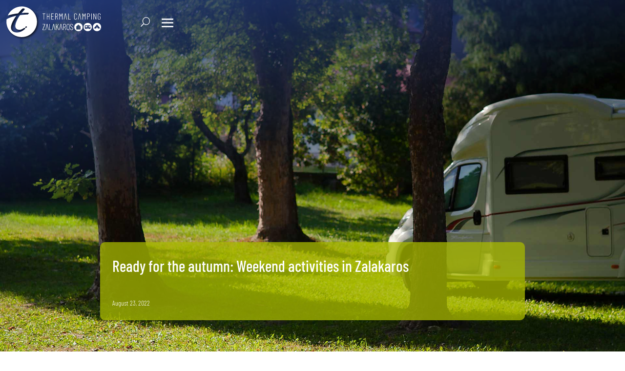

--- FILE ---
content_type: text/html; charset=UTF-8
request_url: https://karoscamping.hu/en/ready-for-the-autumn-weekend-activities-in-zalakaros/
body_size: 67904
content:
<!DOCTYPE html>
<html lang="en-US" prefix="og: https://ogp.me/ns#">
<head>
	<meta charset="UTF-8" />
<meta http-equiv="X-UA-Compatible" content="IE=edge">
	<link rel="pingback" href="https://karoscamping.hu/xmlrpc.php" />

	<script type="text/javascript">
		document.documentElement.className = 'js';
	</script>
	
	<script data-cfasync="false" data-no-defer="1" data-no-minify="1" data-no-optimize="1">var ewww_webp_supported=!1;function check_webp_feature(A,e){var w;e=void 0!==e?e:function(){},ewww_webp_supported?e(ewww_webp_supported):((w=new Image).onload=function(){ewww_webp_supported=0<w.width&&0<w.height,e&&e(ewww_webp_supported)},w.onerror=function(){e&&e(!1)},w.src="data:image/webp;base64,"+{alpha:"UklGRkoAAABXRUJQVlA4WAoAAAAQAAAAAAAAAAAAQUxQSAwAAAARBxAR/Q9ERP8DAABWUDggGAAAABQBAJ0BKgEAAQAAAP4AAA3AAP7mtQAAAA=="}[A])}check_webp_feature("alpha");</script><script data-cfasync="false" data-no-defer="1" data-no-minify="1" data-no-optimize="1">var Arrive=function(c,w){"use strict";if(c.MutationObserver&&"undefined"!=typeof HTMLElement){var r,a=0,u=(r=HTMLElement.prototype.matches||HTMLElement.prototype.webkitMatchesSelector||HTMLElement.prototype.mozMatchesSelector||HTMLElement.prototype.msMatchesSelector,{matchesSelector:function(e,t){return e instanceof HTMLElement&&r.call(e,t)},addMethod:function(e,t,r){var a=e[t];e[t]=function(){return r.length==arguments.length?r.apply(this,arguments):"function"==typeof a?a.apply(this,arguments):void 0}},callCallbacks:function(e,t){t&&t.options.onceOnly&&1==t.firedElems.length&&(e=[e[0]]);for(var r,a=0;r=e[a];a++)r&&r.callback&&r.callback.call(r.elem,r.elem);t&&t.options.onceOnly&&1==t.firedElems.length&&t.me.unbindEventWithSelectorAndCallback.call(t.target,t.selector,t.callback)},checkChildNodesRecursively:function(e,t,r,a){for(var i,n=0;i=e[n];n++)r(i,t,a)&&a.push({callback:t.callback,elem:i}),0<i.childNodes.length&&u.checkChildNodesRecursively(i.childNodes,t,r,a)},mergeArrays:function(e,t){var r,a={};for(r in e)e.hasOwnProperty(r)&&(a[r]=e[r]);for(r in t)t.hasOwnProperty(r)&&(a[r]=t[r]);return a},toElementsArray:function(e){return e=void 0!==e&&("number"!=typeof e.length||e===c)?[e]:e}}),e=(l.prototype.addEvent=function(e,t,r,a){a={target:e,selector:t,options:r,callback:a,firedElems:[]};return this._beforeAdding&&this._beforeAdding(a),this._eventsBucket.push(a),a},l.prototype.removeEvent=function(e){for(var t,r=this._eventsBucket.length-1;t=this._eventsBucket[r];r--)e(t)&&(this._beforeRemoving&&this._beforeRemoving(t),(t=this._eventsBucket.splice(r,1))&&t.length&&(t[0].callback=null))},l.prototype.beforeAdding=function(e){this._beforeAdding=e},l.prototype.beforeRemoving=function(e){this._beforeRemoving=e},l),t=function(i,n){var o=new e,l=this,s={fireOnAttributesModification:!1};return o.beforeAdding(function(t){var e=t.target;e!==c.document&&e!==c||(e=document.getElementsByTagName("html")[0]);var r=new MutationObserver(function(e){n.call(this,e,t)}),a=i(t.options);r.observe(e,a),t.observer=r,t.me=l}),o.beforeRemoving(function(e){e.observer.disconnect()}),this.bindEvent=function(e,t,r){t=u.mergeArrays(s,t);for(var a=u.toElementsArray(this),i=0;i<a.length;i++)o.addEvent(a[i],e,t,r)},this.unbindEvent=function(){var r=u.toElementsArray(this);o.removeEvent(function(e){for(var t=0;t<r.length;t++)if(this===w||e.target===r[t])return!0;return!1})},this.unbindEventWithSelectorOrCallback=function(r){var a=u.toElementsArray(this),i=r,e="function"==typeof r?function(e){for(var t=0;t<a.length;t++)if((this===w||e.target===a[t])&&e.callback===i)return!0;return!1}:function(e){for(var t=0;t<a.length;t++)if((this===w||e.target===a[t])&&e.selector===r)return!0;return!1};o.removeEvent(e)},this.unbindEventWithSelectorAndCallback=function(r,a){var i=u.toElementsArray(this);o.removeEvent(function(e){for(var t=0;t<i.length;t++)if((this===w||e.target===i[t])&&e.selector===r&&e.callback===a)return!0;return!1})},this},i=new function(){var s={fireOnAttributesModification:!1,onceOnly:!1,existing:!1};function n(e,t,r){return!(!u.matchesSelector(e,t.selector)||(e._id===w&&(e._id=a++),-1!=t.firedElems.indexOf(e._id)))&&(t.firedElems.push(e._id),!0)}var c=(i=new t(function(e){var t={attributes:!1,childList:!0,subtree:!0};return e.fireOnAttributesModification&&(t.attributes=!0),t},function(e,i){e.forEach(function(e){var t=e.addedNodes,r=e.target,a=[];null!==t&&0<t.length?u.checkChildNodesRecursively(t,i,n,a):"attributes"===e.type&&n(r,i)&&a.push({callback:i.callback,elem:r}),u.callCallbacks(a,i)})})).bindEvent;return i.bindEvent=function(e,t,r){t=void 0===r?(r=t,s):u.mergeArrays(s,t);var a=u.toElementsArray(this);if(t.existing){for(var i=[],n=0;n<a.length;n++)for(var o=a[n].querySelectorAll(e),l=0;l<o.length;l++)i.push({callback:r,elem:o[l]});if(t.onceOnly&&i.length)return r.call(i[0].elem,i[0].elem);setTimeout(u.callCallbacks,1,i)}c.call(this,e,t,r)},i},o=new function(){var a={};function i(e,t){return u.matchesSelector(e,t.selector)}var n=(o=new t(function(){return{childList:!0,subtree:!0}},function(e,r){e.forEach(function(e){var t=e.removedNodes,e=[];null!==t&&0<t.length&&u.checkChildNodesRecursively(t,r,i,e),u.callCallbacks(e,r)})})).bindEvent;return o.bindEvent=function(e,t,r){t=void 0===r?(r=t,a):u.mergeArrays(a,t),n.call(this,e,t,r)},o};d(HTMLElement.prototype),d(NodeList.prototype),d(HTMLCollection.prototype),d(HTMLDocument.prototype),d(Window.prototype);var n={};return s(i,n,"unbindAllArrive"),s(o,n,"unbindAllLeave"),n}function l(){this._eventsBucket=[],this._beforeAdding=null,this._beforeRemoving=null}function s(e,t,r){u.addMethod(t,r,e.unbindEvent),u.addMethod(t,r,e.unbindEventWithSelectorOrCallback),u.addMethod(t,r,e.unbindEventWithSelectorAndCallback)}function d(e){e.arrive=i.bindEvent,s(i,e,"unbindArrive"),e.leave=o.bindEvent,s(o,e,"unbindLeave")}}(window,void 0),ewww_webp_supported=!1;function check_webp_feature(e,t){var r;ewww_webp_supported?t(ewww_webp_supported):((r=new Image).onload=function(){ewww_webp_supported=0<r.width&&0<r.height,t(ewww_webp_supported)},r.onerror=function(){t(!1)},r.src="data:image/webp;base64,"+{alpha:"UklGRkoAAABXRUJQVlA4WAoAAAAQAAAAAAAAAAAAQUxQSAwAAAARBxAR/Q9ERP8DAABWUDggGAAAABQBAJ0BKgEAAQAAAP4AAA3AAP7mtQAAAA==",animation:"UklGRlIAAABXRUJQVlA4WAoAAAASAAAAAAAAAAAAQU5JTQYAAAD/////AABBTk1GJgAAAAAAAAAAAAAAAAAAAGQAAABWUDhMDQAAAC8AAAAQBxAREYiI/gcA"}[e])}function ewwwLoadImages(e){if(e){for(var t=document.querySelectorAll(".batch-image img, .image-wrapper a, .ngg-pro-masonry-item a, .ngg-galleria-offscreen-seo-wrapper a"),r=0,a=t.length;r<a;r++)ewwwAttr(t[r],"data-src",t[r].getAttribute("data-webp")),ewwwAttr(t[r],"data-thumbnail",t[r].getAttribute("data-webp-thumbnail"));for(var i=document.querySelectorAll("div.woocommerce-product-gallery__image"),r=0,a=i.length;r<a;r++)ewwwAttr(i[r],"data-thumb",i[r].getAttribute("data-webp-thumb"))}for(var n=document.querySelectorAll("video"),r=0,a=n.length;r<a;r++)ewwwAttr(n[r],"poster",e?n[r].getAttribute("data-poster-webp"):n[r].getAttribute("data-poster-image"));for(var o,l=document.querySelectorAll("img.ewww_webp_lazy_load"),r=0,a=l.length;r<a;r++)e&&(ewwwAttr(l[r],"data-lazy-srcset",l[r].getAttribute("data-lazy-srcset-webp")),ewwwAttr(l[r],"data-srcset",l[r].getAttribute("data-srcset-webp")),ewwwAttr(l[r],"data-lazy-src",l[r].getAttribute("data-lazy-src-webp")),ewwwAttr(l[r],"data-src",l[r].getAttribute("data-src-webp")),ewwwAttr(l[r],"data-orig-file",l[r].getAttribute("data-webp-orig-file")),ewwwAttr(l[r],"data-medium-file",l[r].getAttribute("data-webp-medium-file")),ewwwAttr(l[r],"data-large-file",l[r].getAttribute("data-webp-large-file")),null!=(o=l[r].getAttribute("srcset"))&&!1!==o&&o.includes("R0lGOD")&&ewwwAttr(l[r],"src",l[r].getAttribute("data-lazy-src-webp"))),l[r].className=l[r].className.replace(/\bewww_webp_lazy_load\b/,"");for(var s=document.querySelectorAll(".ewww_webp"),r=0,a=s.length;r<a;r++)e?(ewwwAttr(s[r],"srcset",s[r].getAttribute("data-srcset-webp")),ewwwAttr(s[r],"src",s[r].getAttribute("data-src-webp")),ewwwAttr(s[r],"data-orig-file",s[r].getAttribute("data-webp-orig-file")),ewwwAttr(s[r],"data-medium-file",s[r].getAttribute("data-webp-medium-file")),ewwwAttr(s[r],"data-large-file",s[r].getAttribute("data-webp-large-file")),ewwwAttr(s[r],"data-large_image",s[r].getAttribute("data-webp-large_image")),ewwwAttr(s[r],"data-src",s[r].getAttribute("data-webp-src"))):(ewwwAttr(s[r],"srcset",s[r].getAttribute("data-srcset-img")),ewwwAttr(s[r],"src",s[r].getAttribute("data-src-img"))),s[r].className=s[r].className.replace(/\bewww_webp\b/,"ewww_webp_loaded");window.jQuery&&jQuery.fn.isotope&&jQuery.fn.imagesLoaded&&(jQuery(".fusion-posts-container-infinite").imagesLoaded(function(){jQuery(".fusion-posts-container-infinite").hasClass("isotope")&&jQuery(".fusion-posts-container-infinite").isotope()}),jQuery(".fusion-portfolio:not(.fusion-recent-works) .fusion-portfolio-wrapper").imagesLoaded(function(){jQuery(".fusion-portfolio:not(.fusion-recent-works) .fusion-portfolio-wrapper").isotope()}))}function ewwwWebPInit(e){ewwwLoadImages(e),ewwwNggLoadGalleries(e),document.arrive(".ewww_webp",function(){ewwwLoadImages(e)}),document.arrive(".ewww_webp_lazy_load",function(){ewwwLoadImages(e)}),document.arrive("videos",function(){ewwwLoadImages(e)}),"loading"==document.readyState?document.addEventListener("DOMContentLoaded",ewwwJSONParserInit):("undefined"!=typeof galleries&&ewwwNggParseGalleries(e),ewwwWooParseVariations(e))}function ewwwAttr(e,t,r){null!=r&&!1!==r&&e.setAttribute(t,r)}function ewwwJSONParserInit(){"undefined"!=typeof galleries&&check_webp_feature("alpha",ewwwNggParseGalleries),check_webp_feature("alpha",ewwwWooParseVariations)}function ewwwWooParseVariations(e){if(e)for(var t=document.querySelectorAll("form.variations_form"),r=0,a=t.length;r<a;r++){var i=t[r].getAttribute("data-product_variations"),n=!1;try{for(var o in i=JSON.parse(i))void 0!==i[o]&&void 0!==i[o].image&&(void 0!==i[o].image.src_webp&&(i[o].image.src=i[o].image.src_webp,n=!0),void 0!==i[o].image.srcset_webp&&(i[o].image.srcset=i[o].image.srcset_webp,n=!0),void 0!==i[o].image.full_src_webp&&(i[o].image.full_src=i[o].image.full_src_webp,n=!0),void 0!==i[o].image.gallery_thumbnail_src_webp&&(i[o].image.gallery_thumbnail_src=i[o].image.gallery_thumbnail_src_webp,n=!0),void 0!==i[o].image.thumb_src_webp&&(i[o].image.thumb_src=i[o].image.thumb_src_webp,n=!0));n&&ewwwAttr(t[r],"data-product_variations",JSON.stringify(i))}catch(e){}}}function ewwwNggParseGalleries(e){if(e)for(var t in galleries){var r=galleries[t];galleries[t].images_list=ewwwNggParseImageList(r.images_list)}}function ewwwNggLoadGalleries(e){e&&document.addEventListener("ngg.galleria.themeadded",function(e,t){window.ngg_galleria._create_backup=window.ngg_galleria.create,window.ngg_galleria.create=function(e,t){var r=$(e).data("id");return galleries["gallery_"+r].images_list=ewwwNggParseImageList(galleries["gallery_"+r].images_list),window.ngg_galleria._create_backup(e,t)}})}function ewwwNggParseImageList(e){for(var t in e){var r=e[t];if(void 0!==r["image-webp"]&&(e[t].image=r["image-webp"],delete e[t]["image-webp"]),void 0!==r["thumb-webp"]&&(e[t].thumb=r["thumb-webp"],delete e[t]["thumb-webp"]),void 0!==r.full_image_webp&&(e[t].full_image=r.full_image_webp,delete e[t].full_image_webp),void 0!==r.srcsets)for(var a in r.srcsets)nggSrcset=r.srcsets[a],void 0!==r.srcsets[a+"-webp"]&&(e[t].srcsets[a]=r.srcsets[a+"-webp"],delete e[t].srcsets[a+"-webp"]);if(void 0!==r.full_srcsets)for(var i in r.full_srcsets)nggFSrcset=r.full_srcsets[i],void 0!==r.full_srcsets[i+"-webp"]&&(e[t].full_srcsets[i]=r.full_srcsets[i+"-webp"],delete e[t].full_srcsets[i+"-webp"])}return e}check_webp_feature("alpha",ewwwWebPInit);</script><link rel="preconnect" href="https://fonts.gstatic.com" crossorigin /><script id="diviarea-loader">window.DiviPopupData=window.DiviAreaConfig={"zIndex":1000000,"animateSpeed":400,"triggerClassPrefix":"show-popup-","idAttrib":"data-popup","modalIndicatorClass":"is-modal","blockingIndicatorClass":"is-blocking","defaultShowCloseButton":true,"withCloseClass":"with-close","noCloseClass":"no-close","triggerCloseClass":"close","singletonClass":"single","darkModeClass":"dark","noShadowClass":"no-shadow","altCloseClass":"close-alt","popupSelector":".et_pb_section.popup","initializeOnEvent":"et_pb_after_init_modules","popupWrapperClass":"area-outer-wrap","fullHeightClass":"full-height","openPopupClass":"da-overlay-visible","overlayClass":"da-overlay","exitIndicatorClass":"on-exit","hoverTriggerClass":"on-hover","clickTriggerClass":"on-click","onExitDelay":2000,"notMobileClass":"not-mobile","notTabletClass":"not-tablet","notDesktopClass":"not-desktop","baseContext":"body","activePopupClass":"is-open","closeButtonClass":"da-close","withLoaderClass":"with-loader","debug":true,"ajaxUrl":"https:\/\/karoscamping.hu\/wp-admin\/admin-ajax.php","areaPrefix":"divi-area-","sys":[]};!function(){var t={195:function(){!function(t){t.DiviArea=t.DiviPopup={loaded:!1};var n=t.DiviArea,r=n.Hooks={},o={};function i(t,n,r){var i,e,a;if("string"==typeof t)if(o[t]){if(n)if((i=o[t])&&r)for(a=i.length;a--;)(e=i[a]).callback===n&&e.context===r&&(i[a]=!1);else for(a=i.length;a--;)i[a].callback===n&&(i[a]=!1)}else o[t]=[]}function e(t,n,r,i){if("string"==typeof t){var e={callback:n,priority:r,context:i},a=o[t];a?(a.push(e),a=function(t){var n,r,o,i,e=t.length;for(i=1;i<e;i++)for(n=t[i],r=i;r>0;r--)(o=t[r-1]).priority>n.priority&&(t[r]=o,t[r-1]=n);return t}(a)):a=[e],o[t]=a}}function a(t,n,r){"string"==typeof n&&(n=[n]);var i,e,a=[];for(i=0;i<n.length;i++)Array.prototype.push.apply(a,o[n[i]]);for(e=0;e<a.length;e++){var c=void 0;a[e]&&"function"==typeof a[e].callback&&("filter"===t?void 0!==(c=a[e].callback.apply(a[e].context,r))&&(r[0]=c):a[e].callback.apply(a[e].context,r))}if("filter"===t)return r[0]}r.silent=function(){return r},n.removeFilter=r.removeFilter=function(t,n){i(t,n)},n.removeAction=r.removeAction=function(t,n){i(t,n)},n.applyFilters=r.applyFilters=function(t){for(var n=arguments.length,r=new Array(n>1?n-1:0),o=1;o<n;o++)r[o-1]=arguments[o];return a("filter",t,r)},n.doAction=r.doAction=function(t){for(var n=arguments.length,r=new Array(n>1?n-1:0),o=1;o<n;o++)r[o-1]=arguments[o];a("action",t,r)},n.addFilter=r.addFilter=function(n,r,o,i){e(n,r,parseInt(o||10,10),i||t)},n.addAction=r.addAction=function(n,r,o,i){e(n,r,parseInt(o||10,10),i||t)},n.addActionOnce=r.addActionOnce=function(n,r,o,a){e(n,r,parseInt(o||10,10),a||t),e(n,(function(){i(n,r)}),1+parseInt(o||10,10),a||t)}}(window)}},n={};function r(o){var i=n[o];if(void 0!==i)return i.exports;var e=n[o]={exports:{}};return t[o](e,e.exports,r),e.exports}r(195)}();</script><style id="et-divi-userfonts">@font-face { font-family: "Reenie Beaniea HUN"; font-display: swap;  src: url("https://karoscamping.hu/wp-content/uploads/et-fonts/reenie-beanie-v11-latin-regular.ttf") format("truetype"); }</style><link rel="alternate" hreflang="hu" href="https://karoscamping.hu/oszre-hangolva-hetvegi-programok-zalakaroson/" />
<link rel="alternate" hreflang="en" href="https://karoscamping.hu/en/ready-for-the-autumn-weekend-activities-in-zalakaros/" />
<link rel="alternate" hreflang="de" href="https://karoscamping.hu/de/einstimmung-auf-den-herbst-wochenendprogramme-in-zalakaros/" />
<link rel="alternate" hreflang="x-default" href="https://karoscamping.hu/oszre-hangolva-hetvegi-programok-zalakaroson/" />
<script id="cookie-law-info-gcm-var-js">
var _ckyGcm = {"status":true,"default_settings":[{"analytics":"denied","advertisement":"denied","functional":"denied","necessary":"granted","ad_user_data":"denied","ad_personalization":"denied","regions":"All"}],"wait_for_update":2000,"url_passthrough":false,"ads_data_redaction":false};
</script>
<script id="cookie-law-info-gcm-js" type="text/javascript" src="https://karoscamping.hu/wp-content/plugins/cookie-law-info/lite/frontend/js/gcm.min.js"></script>
<script id="cookieyes" type="text/javascript" src="https://cdn-cookieyes.com/client_data/2f09174228e94a465cc95872/script.js"></script><script type="text/javascript">
			let jqueryParams=[],jQuery=function(r){return jqueryParams=[...jqueryParams,r],jQuery},$=function(r){return jqueryParams=[...jqueryParams,r],$};window.jQuery=jQuery,window.$=jQuery;let customHeadScripts=!1;jQuery.fn=jQuery.prototype={},$.fn=jQuery.prototype={},jQuery.noConflict=function(r){if(window.jQuery)return jQuery=window.jQuery,$=window.jQuery,customHeadScripts=!0,jQuery.noConflict},jQuery.ready=function(r){jqueryParams=[...jqueryParams,r]},$.ready=function(r){jqueryParams=[...jqueryParams,r]},jQuery.load=function(r){jqueryParams=[...jqueryParams,r]},$.load=function(r){jqueryParams=[...jqueryParams,r]},jQuery.fn.ready=function(r){jqueryParams=[...jqueryParams,r]},$.fn.ready=function(r){jqueryParams=[...jqueryParams,r]};</script>
<!-- Search Engine Optimization by Rank Math PRO - https://rankmath.com/ -->
<title>Ready for the autumn: Weekend activities in Zalakaros | Thermal Camping Zalakaros</title>
<meta name="description" content="Nyakunkon a szeptember, Zalakaroson is izgalmas hétvégi programok kíséretében robban be az ősz. Azért is jó ilyenkor utazni, mert..."/>
<meta name="robots" content="follow, index, max-snippet:-1, max-video-preview:-1, max-image-preview:large"/>
<link rel="canonical" href="https://karoscamping.hu/en/ready-for-the-autumn-weekend-activities-in-zalakaros/" />
<meta property="og:locale" content="en_US" />
<meta property="og:type" content="article" />
<meta property="og:title" content="Ready for the autumn: Weekend activities in Zalakaros | Thermal Camping Zalakaros" />
<meta property="og:description" content="Nyakunkon a szeptember, Zalakaroson is izgalmas hétvégi programok kíséretében robban be az ősz. Azért is jó ilyenkor utazni, mert..." />
<meta property="og:url" content="https://karoscamping.hu/en/ready-for-the-autumn-weekend-activities-in-zalakaros/" />
<meta property="og:site_name" content="Thermal Camping Zalakaros" />
<meta property="article:section" content="Archive" />
<meta property="og:updated_time" content="2024-03-18T20:22:42+01:00" />
<meta property="og:image" content="https://karoscamping.hu/wp-content/uploads/hetvegi-programok-Thermal-Camping-Zalakaros.jpg" />
<meta property="og:image:secure_url" content="https://karoscamping.hu/wp-content/uploads/hetvegi-programok-Thermal-Camping-Zalakaros.jpg" />
<meta property="og:image:width" content="1920" />
<meta property="og:image:height" content="1080" />
<meta property="og:image:alt" content="hétvégi programok - Thermal Camping Zalakaros" />
<meta property="og:image:type" content="image/jpeg" />
<meta property="article:published_time" content="2022-08-23T15:45:56+02:00" />
<meta property="article:modified_time" content="2024-03-18T20:22:42+01:00" />
<meta name="twitter:card" content="summary_large_image" />
<meta name="twitter:title" content="Ready for the autumn: Weekend activities in Zalakaros | Thermal Camping Zalakaros" />
<meta name="twitter:description" content="Nyakunkon a szeptember, Zalakaroson is izgalmas hétvégi programok kíséretében robban be az ősz. Azért is jó ilyenkor utazni, mert..." />
<meta name="twitter:image" content="https://karoscamping.hu/wp-content/uploads/hetvegi-programok-Thermal-Camping-Zalakaros.jpg" />
<meta name="twitter:label1" content="Written by" />
<meta name="twitter:data1" content="Nagy Tímea" />
<meta name="twitter:label2" content="Time to read" />
<meta name="twitter:data2" content="4 minutes" />
<script type="application/ld+json" class="rank-math-schema-pro">{"@context":"https://schema.org","@graph":[{"@type":"Organization","@id":"https://karoscamping.hu/en/#organization/","name":"Thermal Camping Zalakaros","url":"https://karoscamping.hu","email":"divekip"},{"@type":"WebSite","@id":"https://karoscamping.hu/en/#website/","url":"https://karoscamping.hu/en/","name":"Thermal Camping Zalakaros","publisher":{"@id":"https://karoscamping.hu/en/#organization/"},"inLanguage":"en-US"},{"@type":"ImageObject","@id":"https://karoscamping.hu/wp-content/uploads/hetvegi-programok-Thermal-Camping-Zalakaros.jpg","url":"https://karoscamping.hu/wp-content/uploads/hetvegi-programok-Thermal-Camping-Zalakaros.jpg","width":"1920","height":"1080","caption":"h\u00e9tv\u00e9gi programok - Thermal Camping Zalakaros","inLanguage":"en-US"},{"@type":"WebPage","@id":"https://karoscamping.hu/en/ready-for-the-autumn-weekend-activities-in-zalakaros/#webpage","url":"https://karoscamping.hu/en/ready-for-the-autumn-weekend-activities-in-zalakaros/","name":"Ready for the autumn: Weekend activities in Zalakaros | Thermal Camping Zalakaros","datePublished":"2022-08-23T15:45:56+02:00","dateModified":"2024-03-18T20:22:42+01:00","isPartOf":{"@id":"https://karoscamping.hu/en/#website/"},"primaryImageOfPage":{"@id":"https://karoscamping.hu/wp-content/uploads/hetvegi-programok-Thermal-Camping-Zalakaros.jpg"},"inLanguage":"en-US"},{"@type":"Person","@id":"https://karoscamping.hu/en/author/nagytimi/","name":"Nagy T\u00edmea","url":"https://karoscamping.hu/en/author/nagytimi/","image":{"@type":"ImageObject","@id":"https://secure.gravatar.com/avatar/ac0d210de72b6389fd77cbef6d95d274?s=96&amp;d=mm&amp;r=g","url":"https://secure.gravatar.com/avatar/ac0d210de72b6389fd77cbef6d95d274?s=96&amp;d=mm&amp;r=g","caption":"Nagy T\u00edmea","inLanguage":"en-US"},"worksFor":{"@id":"https://karoscamping.hu/en/#organization/"}},{"@type":"BlogPosting","headline":"Ready for the autumn: Weekend activities in Zalakaros | Thermal Camping Zalakaros","keywords":"weekend activities","datePublished":"2022-08-23T15:45:56+02:00","dateModified":"2024-03-18T20:22:42+01:00","articleSection":"Archive","author":{"@id":"https://karoscamping.hu/en/author/nagytimi/","name":"Nagy T\u00edmea"},"publisher":{"@id":"https://karoscamping.hu/en/#organization/"},"description":"Nyakunkon a szeptember, Zalakaroson is izgalmas h\u00e9tv\u00e9gi programok k\u00eds\u00e9ret\u00e9ben robban be az \u0151sz. Az\u00e9rt is j\u00f3 ilyenkor utazni, mert...","name":"Ready for the autumn: Weekend activities in Zalakaros | Thermal Camping Zalakaros","@id":"https://karoscamping.hu/en/ready-for-the-autumn-weekend-activities-in-zalakaros/#richSnippet","isPartOf":{"@id":"https://karoscamping.hu/en/ready-for-the-autumn-weekend-activities-in-zalakaros/#webpage"},"image":{"@id":"https://karoscamping.hu/wp-content/uploads/hetvegi-programok-Thermal-Camping-Zalakaros.jpg"},"inLanguage":"en-US","mainEntityOfPage":{"@id":"https://karoscamping.hu/en/ready-for-the-autumn-weekend-activities-in-zalakaros/#webpage"}}]}</script>
<!-- /Rank Math WordPress SEO plugin -->

<link rel='dns-prefetch' href='//cdnjs.cloudflare.com' />
<link rel='dns-prefetch' href='//fonts.googleapis.com' />
<link rel="alternate" type="application/rss+xml" title="Thermal Camping Zalakaros &raquo; Feed" href="https://karoscamping.hu/en/feed/" />
<link rel="alternate" type="application/rss+xml" title="Thermal Camping Zalakaros &raquo; Comments Feed" href="https://karoscamping.hu/en/comments/feed/" />
<meta content="Divi Child Theme v.1.0.0" name="generator"/><link rel='stylesheet' id='wp-block-library-css' href='https://karoscamping.hu/wp-includes/css/dist/block-library/style.min.css?ver=6.6.2' type='text/css' media='all' />
<style id='wp-block-library-theme-inline-css' type='text/css'>
.wp-block-audio :where(figcaption){color:#555;font-size:13px;text-align:center}.is-dark-theme .wp-block-audio :where(figcaption){color:#ffffffa6}.wp-block-audio{margin:0 0 1em}.wp-block-code{border:1px solid #ccc;border-radius:4px;font-family:Menlo,Consolas,monaco,monospace;padding:.8em 1em}.wp-block-embed :where(figcaption){color:#555;font-size:13px;text-align:center}.is-dark-theme .wp-block-embed :where(figcaption){color:#ffffffa6}.wp-block-embed{margin:0 0 1em}.blocks-gallery-caption{color:#555;font-size:13px;text-align:center}.is-dark-theme .blocks-gallery-caption{color:#ffffffa6}:root :where(.wp-block-image figcaption){color:#555;font-size:13px;text-align:center}.is-dark-theme :root :where(.wp-block-image figcaption){color:#ffffffa6}.wp-block-image{margin:0 0 1em}.wp-block-pullquote{border-bottom:4px solid;border-top:4px solid;color:currentColor;margin-bottom:1.75em}.wp-block-pullquote cite,.wp-block-pullquote footer,.wp-block-pullquote__citation{color:currentColor;font-size:.8125em;font-style:normal;text-transform:uppercase}.wp-block-quote{border-left:.25em solid;margin:0 0 1.75em;padding-left:1em}.wp-block-quote cite,.wp-block-quote footer{color:currentColor;font-size:.8125em;font-style:normal;position:relative}.wp-block-quote.has-text-align-right{border-left:none;border-right:.25em solid;padding-left:0;padding-right:1em}.wp-block-quote.has-text-align-center{border:none;padding-left:0}.wp-block-quote.is-large,.wp-block-quote.is-style-large,.wp-block-quote.is-style-plain{border:none}.wp-block-search .wp-block-search__label{font-weight:700}.wp-block-search__button{border:1px solid #ccc;padding:.375em .625em}:where(.wp-block-group.has-background){padding:1.25em 2.375em}.wp-block-separator.has-css-opacity{opacity:.4}.wp-block-separator{border:none;border-bottom:2px solid;margin-left:auto;margin-right:auto}.wp-block-separator.has-alpha-channel-opacity{opacity:1}.wp-block-separator:not(.is-style-wide):not(.is-style-dots){width:100px}.wp-block-separator.has-background:not(.is-style-dots){border-bottom:none;height:1px}.wp-block-separator.has-background:not(.is-style-wide):not(.is-style-dots){height:2px}.wp-block-table{margin:0 0 1em}.wp-block-table td,.wp-block-table th{word-break:normal}.wp-block-table :where(figcaption){color:#555;font-size:13px;text-align:center}.is-dark-theme .wp-block-table :where(figcaption){color:#ffffffa6}.wp-block-video :where(figcaption){color:#555;font-size:13px;text-align:center}.is-dark-theme .wp-block-video :where(figcaption){color:#ffffffa6}.wp-block-video{margin:0 0 1em}:root :where(.wp-block-template-part.has-background){margin-bottom:0;margin-top:0;padding:1.25em 2.375em}
</style>
<style id='global-styles-inline-css' type='text/css'>
:root{--wp--preset--aspect-ratio--square: 1;--wp--preset--aspect-ratio--4-3: 4/3;--wp--preset--aspect-ratio--3-4: 3/4;--wp--preset--aspect-ratio--3-2: 3/2;--wp--preset--aspect-ratio--2-3: 2/3;--wp--preset--aspect-ratio--16-9: 16/9;--wp--preset--aspect-ratio--9-16: 9/16;--wp--preset--color--black: #000000;--wp--preset--color--cyan-bluish-gray: #abb8c3;--wp--preset--color--white: #ffffff;--wp--preset--color--pale-pink: #f78da7;--wp--preset--color--vivid-red: #cf2e2e;--wp--preset--color--luminous-vivid-orange: #ff6900;--wp--preset--color--luminous-vivid-amber: #fcb900;--wp--preset--color--light-green-cyan: #7bdcb5;--wp--preset--color--vivid-green-cyan: #00d084;--wp--preset--color--pale-cyan-blue: #8ed1fc;--wp--preset--color--vivid-cyan-blue: #0693e3;--wp--preset--color--vivid-purple: #9b51e0;--wp--preset--gradient--vivid-cyan-blue-to-vivid-purple: linear-gradient(135deg,rgba(6,147,227,1) 0%,rgb(155,81,224) 100%);--wp--preset--gradient--light-green-cyan-to-vivid-green-cyan: linear-gradient(135deg,rgb(122,220,180) 0%,rgb(0,208,130) 100%);--wp--preset--gradient--luminous-vivid-amber-to-luminous-vivid-orange: linear-gradient(135deg,rgba(252,185,0,1) 0%,rgba(255,105,0,1) 100%);--wp--preset--gradient--luminous-vivid-orange-to-vivid-red: linear-gradient(135deg,rgba(255,105,0,1) 0%,rgb(207,46,46) 100%);--wp--preset--gradient--very-light-gray-to-cyan-bluish-gray: linear-gradient(135deg,rgb(238,238,238) 0%,rgb(169,184,195) 100%);--wp--preset--gradient--cool-to-warm-spectrum: linear-gradient(135deg,rgb(74,234,220) 0%,rgb(151,120,209) 20%,rgb(207,42,186) 40%,rgb(238,44,130) 60%,rgb(251,105,98) 80%,rgb(254,248,76) 100%);--wp--preset--gradient--blush-light-purple: linear-gradient(135deg,rgb(255,206,236) 0%,rgb(152,150,240) 100%);--wp--preset--gradient--blush-bordeaux: linear-gradient(135deg,rgb(254,205,165) 0%,rgb(254,45,45) 50%,rgb(107,0,62) 100%);--wp--preset--gradient--luminous-dusk: linear-gradient(135deg,rgb(255,203,112) 0%,rgb(199,81,192) 50%,rgb(65,88,208) 100%);--wp--preset--gradient--pale-ocean: linear-gradient(135deg,rgb(255,245,203) 0%,rgb(182,227,212) 50%,rgb(51,167,181) 100%);--wp--preset--gradient--electric-grass: linear-gradient(135deg,rgb(202,248,128) 0%,rgb(113,206,126) 100%);--wp--preset--gradient--midnight: linear-gradient(135deg,rgb(2,3,129) 0%,rgb(40,116,252) 100%);--wp--preset--font-size--small: 13px;--wp--preset--font-size--medium: 20px;--wp--preset--font-size--large: 36px;--wp--preset--font-size--x-large: 42px;--wp--preset--spacing--20: 0.44rem;--wp--preset--spacing--30: 0.67rem;--wp--preset--spacing--40: 1rem;--wp--preset--spacing--50: 1.5rem;--wp--preset--spacing--60: 2.25rem;--wp--preset--spacing--70: 3.38rem;--wp--preset--spacing--80: 5.06rem;--wp--preset--shadow--natural: 6px 6px 9px rgba(0, 0, 0, 0.2);--wp--preset--shadow--deep: 12px 12px 50px rgba(0, 0, 0, 0.4);--wp--preset--shadow--sharp: 6px 6px 0px rgba(0, 0, 0, 0.2);--wp--preset--shadow--outlined: 6px 6px 0px -3px rgba(255, 255, 255, 1), 6px 6px rgba(0, 0, 0, 1);--wp--preset--shadow--crisp: 6px 6px 0px rgba(0, 0, 0, 1);}:root { --wp--style--global--content-size: 823px;--wp--style--global--wide-size: 1080px; }:where(body) { margin: 0; }.wp-site-blocks > .alignleft { float: left; margin-right: 2em; }.wp-site-blocks > .alignright { float: right; margin-left: 2em; }.wp-site-blocks > .aligncenter { justify-content: center; margin-left: auto; margin-right: auto; }:where(.is-layout-flex){gap: 0.5em;}:where(.is-layout-grid){gap: 0.5em;}.is-layout-flow > .alignleft{float: left;margin-inline-start: 0;margin-inline-end: 2em;}.is-layout-flow > .alignright{float: right;margin-inline-start: 2em;margin-inline-end: 0;}.is-layout-flow > .aligncenter{margin-left: auto !important;margin-right: auto !important;}.is-layout-constrained > .alignleft{float: left;margin-inline-start: 0;margin-inline-end: 2em;}.is-layout-constrained > .alignright{float: right;margin-inline-start: 2em;margin-inline-end: 0;}.is-layout-constrained > .aligncenter{margin-left: auto !important;margin-right: auto !important;}.is-layout-constrained > :where(:not(.alignleft):not(.alignright):not(.alignfull)){max-width: var(--wp--style--global--content-size);margin-left: auto !important;margin-right: auto !important;}.is-layout-constrained > .alignwide{max-width: var(--wp--style--global--wide-size);}body .is-layout-flex{display: flex;}.is-layout-flex{flex-wrap: wrap;align-items: center;}.is-layout-flex > :is(*, div){margin: 0;}body .is-layout-grid{display: grid;}.is-layout-grid > :is(*, div){margin: 0;}body{padding-top: 0px;padding-right: 0px;padding-bottom: 0px;padding-left: 0px;}:root :where(.wp-element-button, .wp-block-button__link){background-color: #32373c;border-width: 0;color: #fff;font-family: inherit;font-size: inherit;line-height: inherit;padding: calc(0.667em + 2px) calc(1.333em + 2px);text-decoration: none;}.has-black-color{color: var(--wp--preset--color--black) !important;}.has-cyan-bluish-gray-color{color: var(--wp--preset--color--cyan-bluish-gray) !important;}.has-white-color{color: var(--wp--preset--color--white) !important;}.has-pale-pink-color{color: var(--wp--preset--color--pale-pink) !important;}.has-vivid-red-color{color: var(--wp--preset--color--vivid-red) !important;}.has-luminous-vivid-orange-color{color: var(--wp--preset--color--luminous-vivid-orange) !important;}.has-luminous-vivid-amber-color{color: var(--wp--preset--color--luminous-vivid-amber) !important;}.has-light-green-cyan-color{color: var(--wp--preset--color--light-green-cyan) !important;}.has-vivid-green-cyan-color{color: var(--wp--preset--color--vivid-green-cyan) !important;}.has-pale-cyan-blue-color{color: var(--wp--preset--color--pale-cyan-blue) !important;}.has-vivid-cyan-blue-color{color: var(--wp--preset--color--vivid-cyan-blue) !important;}.has-vivid-purple-color{color: var(--wp--preset--color--vivid-purple) !important;}.has-black-background-color{background-color: var(--wp--preset--color--black) !important;}.has-cyan-bluish-gray-background-color{background-color: var(--wp--preset--color--cyan-bluish-gray) !important;}.has-white-background-color{background-color: var(--wp--preset--color--white) !important;}.has-pale-pink-background-color{background-color: var(--wp--preset--color--pale-pink) !important;}.has-vivid-red-background-color{background-color: var(--wp--preset--color--vivid-red) !important;}.has-luminous-vivid-orange-background-color{background-color: var(--wp--preset--color--luminous-vivid-orange) !important;}.has-luminous-vivid-amber-background-color{background-color: var(--wp--preset--color--luminous-vivid-amber) !important;}.has-light-green-cyan-background-color{background-color: var(--wp--preset--color--light-green-cyan) !important;}.has-vivid-green-cyan-background-color{background-color: var(--wp--preset--color--vivid-green-cyan) !important;}.has-pale-cyan-blue-background-color{background-color: var(--wp--preset--color--pale-cyan-blue) !important;}.has-vivid-cyan-blue-background-color{background-color: var(--wp--preset--color--vivid-cyan-blue) !important;}.has-vivid-purple-background-color{background-color: var(--wp--preset--color--vivid-purple) !important;}.has-black-border-color{border-color: var(--wp--preset--color--black) !important;}.has-cyan-bluish-gray-border-color{border-color: var(--wp--preset--color--cyan-bluish-gray) !important;}.has-white-border-color{border-color: var(--wp--preset--color--white) !important;}.has-pale-pink-border-color{border-color: var(--wp--preset--color--pale-pink) !important;}.has-vivid-red-border-color{border-color: var(--wp--preset--color--vivid-red) !important;}.has-luminous-vivid-orange-border-color{border-color: var(--wp--preset--color--luminous-vivid-orange) !important;}.has-luminous-vivid-amber-border-color{border-color: var(--wp--preset--color--luminous-vivid-amber) !important;}.has-light-green-cyan-border-color{border-color: var(--wp--preset--color--light-green-cyan) !important;}.has-vivid-green-cyan-border-color{border-color: var(--wp--preset--color--vivid-green-cyan) !important;}.has-pale-cyan-blue-border-color{border-color: var(--wp--preset--color--pale-cyan-blue) !important;}.has-vivid-cyan-blue-border-color{border-color: var(--wp--preset--color--vivid-cyan-blue) !important;}.has-vivid-purple-border-color{border-color: var(--wp--preset--color--vivid-purple) !important;}.has-vivid-cyan-blue-to-vivid-purple-gradient-background{background: var(--wp--preset--gradient--vivid-cyan-blue-to-vivid-purple) !important;}.has-light-green-cyan-to-vivid-green-cyan-gradient-background{background: var(--wp--preset--gradient--light-green-cyan-to-vivid-green-cyan) !important;}.has-luminous-vivid-amber-to-luminous-vivid-orange-gradient-background{background: var(--wp--preset--gradient--luminous-vivid-amber-to-luminous-vivid-orange) !important;}.has-luminous-vivid-orange-to-vivid-red-gradient-background{background: var(--wp--preset--gradient--luminous-vivid-orange-to-vivid-red) !important;}.has-very-light-gray-to-cyan-bluish-gray-gradient-background{background: var(--wp--preset--gradient--very-light-gray-to-cyan-bluish-gray) !important;}.has-cool-to-warm-spectrum-gradient-background{background: var(--wp--preset--gradient--cool-to-warm-spectrum) !important;}.has-blush-light-purple-gradient-background{background: var(--wp--preset--gradient--blush-light-purple) !important;}.has-blush-bordeaux-gradient-background{background: var(--wp--preset--gradient--blush-bordeaux) !important;}.has-luminous-dusk-gradient-background{background: var(--wp--preset--gradient--luminous-dusk) !important;}.has-pale-ocean-gradient-background{background: var(--wp--preset--gradient--pale-ocean) !important;}.has-electric-grass-gradient-background{background: var(--wp--preset--gradient--electric-grass) !important;}.has-midnight-gradient-background{background: var(--wp--preset--gradient--midnight) !important;}.has-small-font-size{font-size: var(--wp--preset--font-size--small) !important;}.has-medium-font-size{font-size: var(--wp--preset--font-size--medium) !important;}.has-large-font-size{font-size: var(--wp--preset--font-size--large) !important;}.has-x-large-font-size{font-size: var(--wp--preset--font-size--x-large) !important;}
:where(.wp-block-post-template.is-layout-flex){gap: 1.25em;}:where(.wp-block-post-template.is-layout-grid){gap: 1.25em;}
:where(.wp-block-columns.is-layout-flex){gap: 2em;}:where(.wp-block-columns.is-layout-grid){gap: 2em;}
:root :where(.wp-block-pullquote){font-size: 1.5em;line-height: 1.6;}
</style>
<link rel='stylesheet' id='wpml-blocks-css' href='https://karoscamping.hu/wp-content/plugins/sitepress-multilingual-cms/dist/css/blocks/styles.css?ver=4.6.15' type='text/css' media='all' />
<style id='divi-responsive-helper-public-inline-css' type='text/css'>
.pac_drh_d_none {display: none !important;} @media (min-width:981px){.pac_drh_hide_menu_item_desktop{display:none!important;}} @media (min-width:768px) and (max-width:980px){.pac_drh_hide_menu_item_tablet{display:none!important;}} @media (min-width:300px) and (max-width:767px){.pac_drh_hide_menu_item_mobile{display:none!important;}} @media only screen and (min-width:981px){[data-drh-menu-device=phone],[data-drh-menu-device=tablet]{display:none!important}}@media only screen and (min-width:768px) and (max-width:980px){[data-drh-menu-device=desktop],[data-drh-menu-device=phone]{display:none!important}}@media only screen and (max-width:767px){[data-drh-menu-device=desktop],[data-drh-menu-device=tablet]{display:none!important}}
/*----------------- Column Numbers Helper [Added By Divi Responsive Helper] -----------------*/
@media (max-width:980px){.pac_drh_phone_col_five,.pac_drh_phone_col_four,.pac_drh_phone_col_one,.pac_drh_phone_col_six,.pac_drh_phone_col_three,.pac_drh_phone_col_two,.pac_drh_tab_col_five,.pac_drh_tab_col_four,.pac_drh_tab_col_one,.pac_drh_tab_col_six,.pac_drh_tab_col_three,.pac_drh_tab_col_two{display:flex;flex-wrap:wrap}.pac_drh_phone_col_five .et_pb_column,.pac_drh_phone_col_four .et_pb_column,.pac_drh_phone_col_one .et_pb_column,.pac_drh_phone_col_six .et_pb_column,.pac_drh_phone_col_three .et_pb_column,.pac_drh_phone_col_two .et_pb_column,.pac_drh_tab_col_five .et_pb_column,.pac_drh_tab_col_four .et_pb_column,.pac_drh_tab_col_one .et_pb_column,.pac_drh_tab_col_six,.pac_drh_tab_col_three .et_pb_column,.pac_drh_tab_col_two .et_pb_column{min-width:5%!important}}@media (min-width:768px) and (max-width:980px){.pac_drh_tab_col_one .et_pb_column{flex-basis:80%;flex-grow:1!important;margin-right:0!important}.pac_drh_tab_col_one.et_pb_row_4col .et_pb_column:nth-last-child(-n+2),.pac_drh_tab_col_one.et_pb_row_6col .et_pb_column:nth-last-child(-n+3){margin-bottom:30px}.pac_drh_tab_col_two .et_pb_column{flex-basis:33.5%;flex-grow:1!important}.pac_drh_tab_col_two .et_pb_column_1_2:nth-child(2n-1):not(.et-last-child),.pac_drh_tab_col_two .et_pb_column_1_3:nth-child(2n-1):not(.et-last-child),.pac_drh_tab_col_two.et_pb_row_6col>.et_pb_column.et_pb_column_1_6:nth-child(3n):not(.et-last-child){margin-right:5.5%}.et_pb_row.et_pb_gutters1.pac_drh_tab_col_two .et_pb_column{margin-right:0!important;margin-left:0!important}.pac_drh_tab_col_three .et_pb_column{flex-basis:25.1%;flex-grow:1!important}.pac_drh_tab_col_three .et_pb_column_1_3:not(.et-last-child),.pac_drh_tab_col_three.et_pb_row_4col>.et_pb_column.et_pb_column_1_4:nth-child(even):not(.et-last-child),.pac_drh_tab_col_three.et_pb_row_5col>.et_pb_column.et_pb_column_1_5:nth-child(even):not(.et-last-child){margin-right:5.5%!important;margin-left:0!important}.et_pb_gutters1.pac_drh_tab_col_three .et_pb_column.et_pb_column_1_3:nth-child(3n-2){margin-right:0}.et_pb_gutters1.pac_drh_tab_col_three .et_pb_column.et_pb_column_1_3:nth-child(3n-1){margin-right:0}.et_pb_gutters2.pac_drh_tab_col_three .et_pb_column.et_pb_column_1_3:nth-child(3n-2){margin-right:3%}.et_pb_gutters2.pac_drh_tab_col_three .et_pb_column.et_pb_column_1_3:nth-child(3n-1){margin-right:3%}.et_pb_gutters3.pac_drh_tab_col_three .et_pb_column.et_pb_column_1_3:nth-child(3n-2){margin-right:5.5%}.et_pb_gutters3.pac_drh_tab_col_three .et_pb_column.et_pb_column_1_3:nth-child(3n-1){margin-right:5.5%}.et_pb_gutters4.pac_drh_tab_col_three .et_pb_column.et_pb_column_1_3:nth-child(3n-2){margin-right:8%}.et_pb_gutters4.pac_drh_tab_col_three .et_pb_column.et_pb_column_1_3:nth-child(3n-1){margin-right:8%}.pac_drh_tab_col_four .et_pb_column{flex-basis:20.1%;flex-grow:1!important}.pac_drh_tab_col_four .et_pb_column.et_pb_column_1_4{margin-right:0!important}.pac_drh_tab_col_four .et_pb_column_1_6:nth-child(3n){margin-right:5.5%!important}.et_pb_gutters1.pac_drh_tab_col_four.et_pb_row_4col>.et_pb_column.et_pb_column_1_4:nth-child(even):not(.et-last-child){margin-right:0!important}.pac_drh_tab_col_five .et_pb_column{flex-basis:14.7%;flex-grow:1!important}.pac_drh_tab_col_five.et_pb_row_5col>.et_pb_column.et_pb_column_1_5:nth-child(even):not(.et-last-child),.pac_drh_tab_col_five.et_pb_row_6col>.et_pb_column.et_pb_column_1_6:nth-child(3n):not(.et-last-child){margin-right:5.5%!important}.et_pb_gutters1.pac_drh_tab_col_five.et_pb_row_5col>.et_pb_column.et_pb_column_1_5:nth-child(even):not(.et-last-child){margin-right:0!important}.pac_drh_tab_col_six .et_pb_column{flex-basis:11.3%;flex-grow:1!important}.pac_drh_tab_col_six.et_pb_row_6col>.et_pb_column.et_pb_column_1_6:nth-child(3n):not(.et-last-child){margin-right:5.5%!important}.et_pb_gutters1.pac_drh_tab_col_six.et_pb_row_6col>.et_pb_column.et_pb_column_1_6:nth-child(3n):not(.et-last-child){margin-right:0!important}.et_pb_row_6col>.et_pb_column.et_pb_column_1_6,.pac_drh_tab_col_six .et_pb_column.et_pb_column_1_6{width:11.666%;margin-right:5.5%}.pac_drh_tab_col_five .et_pb_column:nth-child(5n),.pac_drh_tab_col_five div.et_pb_column.et-last-child,.pac_drh_tab_col_four .et_pb_column:nth-child(4n),.pac_drh_tab_col_four div.et_pb_column.et-last-child,.pac_drh_tab_col_six .et_pb_column:nth-child(6n),.pac_drh_tab_col_six div.et_pb_column.et-last-child,.pac_drh_tab_col_three .et_pb_column:nth-child(3n),.pac_drh_tab_col_three div.et_pb_column.et-last-child,.pac_drh_tab_col_two .et_pb_column:nth-child(2n),.pac_drh_tab_col_two div.et_pb_column.et-last-child{margin-right:0!important}.pac_drh_tab_col_two.et_pb_row_1-2_1-2 .et_pb_column.et_pb_column_1_2,.pac_drh_tab_col_two.et_pb_row_1-2_1-6_1-6_1-6 .et_pb_column:nth-last-child(-n+3),.pac_drh_tab_col_two.et_pb_row_6col .et_pb_column:nth-last-child(-n+3){margin-bottom:30px}.pac_drh_tab_col_two.et_pb_row_1-2_1-4_1-4 .et_pb_column:nth-last-child(-n+2),.pac_drh_tab_col_two.et_pb_row_1-4_1-4 .et_pb_column:nth-last-child(-n+2),.pac_drh_tab_col_two.et_pb_row_4col .et_pb_column:nth-last-child(-n+2){margin-bottom:30px!important}.pac_drh_tab_col_two.et_pb_row_1-2_1-4_1-4 .et_pb_column:nth-last-child(-n+2),.pac_drh_tab_col_two.et_pb_row_1-4_1-4 .et_pb_column:nth-last-child(-n+2),.pac_drh_tab_col_two.et_pb_row_4col .et_pb_column:nth-last-child(-n+2){margin-bottom:30px!important}.et_pb_row.et_pb_gutters1.pac_drh_tab_col_two.et_pb_row_1-2_1-4_1-4 .et_pb_column:nth-last-child(-n+2),.et_pb_row.et_pb_gutters1.pac_drh_tab_col_two.et_pb_row_1-4_1-4 .et_pb_column:nth-last-child(-n+2),.et_pb_row.et_pb_gutters1.pac_drh_tab_col_two.et_pb_row_4col .et_pb_column:nth-last-child(-n+2){margin-bottom:0!important}.pac_drh_tab_col_three.et_pb_row_4col .et_pb_column:nth-last-child(-2n+2){margin-bottom:30px}.pac_drh_tab_col_three.et_pb_row_3-5_1-5_1-5 .et_pb_column:nth-last-child(-n+2),.pac_drh_tab_col_three.et_pb_row_5col .et_pb_column:last-child{margin-bottom:30px}.pac_drh_tab_col_three.et_pb_bottom_divider .et_pb_row:nth-last-child(2) .et_pb_column:last-child,.pac_drh_tab_col_three.et_pb_row .et_pb_column.et-last-child,.pac_drh_tab_col_three.et_pb_row .et_pb_column:last-child{margin-bottom:30px;margin-right:0!important}.pac_drh_tab_col_three.et_pb_row_1-2_1-2 .et_pb_column.et_pb_column_1_2,.pac_drh_tab_col_three.et_pb_row_1-2_1-6_1-6_1-6 .et_pb_column:nth-last-child(-n+3),.pac_drh_tab_col_three.et_pb_row_6col .et_pb_column:nth-last-child(-n+3){margin-bottom:30px}.pac_drh_tab_col_four.et_pb_row_4col .et_pb_column:nth-last-child(-2n+1),.pac_drh_tab_col_four.et_pb_row_4col .et_pb_column:nth-last-child(-2n+2){margin-bottom:30px}.et_pb_gutters1.pac_drh_tab_col_four .et_pb_column_1_4{margin-bottom:0!important}.pac_drh_tab_col_four.et_pb_row_1-2_1-2 .et_pb_column.et_pb_column_1_2,.pac_drh_tab_col_four.et_pb_row_1-2_1-6_1-6_1-6 .et_pb_column:nth-last-child(-n+3),.pac_drh_tab_col_four.et_pb_row_6col .et_pb_column:nth-last-child(-n+3){margin-bottom:30px}.pac_drh_tab_col_five.et_pb_row_3-5_1-5_1-5 .et_pb_column:nth-last-child(-n+2),.pac_drh_tab_col_five.et_pb_row_5col .et_pb_column:last-child{margin-bottom:30px}.pac_drh_tab_col_five.et_pb_row_1-2_1-2 .et_pb_column.et_pb_column_1_2,.pac_drh_tab_col_five.et_pb_row_1-2_1-6_1-6_1-6 .et_pb_column:nth-last-child(-n+3),.pac_drh_tab_col_five.et_pb_row_6col .et_pb_column:nth-last-child(-n+3){margin-bottom:30px}.pac_drh_tab_col_six.et_pb_row_1-2_1-2 .et_pb_column.et_pb_column_1_2,.pac_drh_tab_col_six.et_pb_row_1-2_1-6_1-6_1-6 .et_pb_column:nth-last-child(-n+3),.pac_drh_tab_col_six.et_pb_row_6col .et_pb_column:nth-last-child(-n+3){margin-bottom:30px}.pac_drh_tab_fix_2_last_1_col:after{content:""!important;flex-basis:39%!important;flex-grow:1!important}.pac_drh_tab_fix_3_last_1_col:after{content:"";flex-basis:66.1%!important;flex-grow:1!important}.pac_drh_tab_fix_3_last_2_col:after{content:"";flex-basis:31.1%!important;flex-grow:1!important}.pac_drh_tab_fix_4_last_1_col:after{content:"";flex-basis:79.1%!important;flex-grow:1!important}.pac_drh_tab_fix_4_last_2_col:after{content:"";flex-basis:52.1%!important;flex-grow:1!important}.pac_drh_tab_fix_5_last_1_col:after{content:"";flex-basis:84.1%!important;flex-grow:1!important}.pac_drh_tab_col_two .et_pb_column_4_tb_header{margin:unset!important}}@media (min-width:300px) and (max-width:767px){.pac_drh_phone_col_one .et_pb_column{flex-basis:80%;flex-grow:1!important;margin-right:0!important}.pac_drh_phone_col_one.et_pb_row_4col .et_pb_column:nth-last-child(-n+2),.pac_drh_phone_col_one.et_pb_row_6col .et_pb_column:nth-last-child(-n+3){margin-bottom:30px}.pac_drh_phone_col_two .et_pb_column{flex-basis:33.5%;flex-grow:1!important}.pac_drh_phone_col_two .et_pb_column:nth-child(2n){margin-right:0!important;margin-left:5.5%}.et_pb_gutters1.pac_drh_phone_col_two.et_pb_row_6col>.et_pb_column.et_pb_column_1_6:nth-child(2n+1):not(.et-last-child){margin-right:0!important}.pac_drh_phone_col_three .et_pb_column{flex-basis:25.1%;flex-grow:1!important}.pac_drh_phone_col_three .et_pb_column:nth-child(3n),.pac_drh_phone_col_three .et_pb_column_1_3:nth-child(3n),.pac_drh_phone_col_three div.et_pb_column.et-last-child{margin-right:0!important}.pac_drh_phone_col_three .et_pb_column:nth-child(-2n+1){margin-right:5.5%}.pac_drh_phone_col_three.et_pb_row_1-6_1-6_1-6_1-2>.et_pb_column.et_pb_column_1_6,.pac_drh_phone_col_three.et_pb_row_6col>.et_pb_column.et_pb_column_1_6{margin-right:5.5%}.pac_drh_phone_col_three .et_pb_column_1_2:nth-child(2n-1):not(.et-last-child),.pac_drh_phone_col_three .et_pb_column_1_3:not(.et-last-child),.pac_drh_phone_col_three.et_pb_row_4col>.et_pb_column.et_pb_column_1_4:nth-child(even):not(.et-last-child),.pac_drh_phone_col_three.et_pb_row_5col>.et_pb_column.et_pb_column_1_5:nth-child(even):not(.et-last-child){margin-right:5.5%!important}.pac_drh_phone_col_four .et_pb_column{flex-basis:19.1%;flex-grow:1!important}.pac_drh_phone_col_four .et_pb_column:nth-child(4n),.pac_drh_phone_col_four .et_pb_column_1_3:nth-child(4n),.pac_drh_phone_col_four div.et_pb_column.et-last-child{margin-right:0!important}.et_pb_row.pac_drh_phone_col_four .et_pb_column.et_pb_column_1_4,.et_pb_row.pac_drh_phone_col_four .et_pb_column.et_pb_column_1_5,.et_pb_row.pac_drh_phone_col_four .et_pb_column.et_pb_column_1_6{margin-right:5.5%}.pac_drh_phone_col_four.et_pb_row_4col>.et_pb_column.et_pb_column_1_4:nth-child(2n):not(.et-last-child),.pac_drh_phone_col_four.et_pb_row_5col>.et_pb_column.et_pb_column_1_5:nth-child(2n):not(.et-last-child),.pac_drh_phone_col_four.et_pb_row_6col>.et_pb_column.et_pb_column_1_6:nth-child(2n+1):not(.et-last-child){margin-right:5.5%!important}.et_pb_gutters1.pac_drh_phone_col_four.et_pb_row_4col>.et_pb_column.et_pb_column_1_4:nth-child(2n):not(.et-last-child),.et_pb_gutters1.pac_drh_phone_col_four.et_pb_row_5col>.et_pb_column.et_pb_column_1_5:nth-child(2n):not(.et-last-child),.et_pb_gutters1.pac_drh_phone_col_four.et_pb_row_6col>.et_pb_column.et_pb_column_1_6:nth-child(2n+1):not(.et-last-child){margin-right:0!important}.pac_drh_phone_col_five .et_pb_column{flex-basis:14.7%;flex-grow:1!important}.pac_drh_phone_col_five.et_pb_row_4col>.et_pb_column.et_pb_column_1_4:nth-child(even):not(.et-last-child),.pac_drh_phone_col_five.et_pb_row_5col>.et_pb_column.et_pb_column_1_5:nth-child(even):not(.et-last-child){margin-left:5.5%!important;margin-right:5.5%!important}.pac_drh_phone_col_five.et_pb_row_1-6_1-6_1-6_1-2>.et_pb_column.et_pb_column_1_6,.pac_drh_phone_col_five.et_pb_row_6col>.et_pb_column.et_pb_column_1_6{margin-right:2.5%!important}.et_pb_gutters1.pac_drh_phone_col_five.et_pb_row_4col>.et_pb_column.et_pb_column_1_4:nth-child(even):not(.et-last-child),.et_pb_gutters1.pac_drh_phone_col_five.et_pb_row_5col>.et_pb_column.et_pb_column_1_5:nth-child(even):not(.et-last-child),.et_pb_gutters1.pac_drh_phone_col_five.et_pb_row_6col>.et_pb_column.et_pb_column_1_6:nth-child(3n):not(.et-last-child){margin-left:0!important;margin-right:0!important}.pac_drh_phone_col_six .et_pb_column{flex-basis:10.3%;flex-grow:1!important}.pac_drh_phone_col_six.et_pb_row_6col>.et_pb_column.et_pb_column_1_6:nth-child(n):not(.et-last-child){margin-right:5.5%!important}.et_pb_gutters1.pac_drh_phone_col_six.et_pb_row_6col>.et_pb_column.et_pb_column_1_6:nth-child(n):not(.et-last-child){margin-right:0!important}.pac_drh_phone_col_two.et_pb_row_1-2_1-2 .et_pb_column.et_pb_column_1_2,.pac_drh_phone_col_two.et_pb_row_1-2_1-6_1-6_1-6 .et_pb_column:nth-last-child(-n+3),.pac_drh_phone_col_two.et_pb_row_6col .et_pb_column:nth-last-child(-n+3){margin-bottom:30px}.pac_drh_phone_col_two.et_pb_row_1-2_1-4_1-4 .et_pb_column:nth-last-child(-n+2),.pac_drh_phone_col_two.et_pb_row_1-4_1-4 .et_pb_column:nth-last-child(-n+2),.pac_drh_phone_col_two.et_pb_row_4col .et_pb_column:nth-last-child(-n+2){margin-bottom:30px!important}.pac_drh_phone_col_three.et_pb_row_4col .et_pb_column:nth-last-child(-2n+2){margin-bottom:30px}.pac_drh_phone_col_three.et_pb_row_3-5_1-5_1-5 .et_pb_column:nth-last-child(-n+2),.pac_drh_phone_col_three.et_pb_row_5col .et_pb_column:last-child{margin-bottom:30px}.pac_drh_phone_col_three.et_pb_bottom_divider .et_pb_row:nth-last-child(2) .et_pb_column:last-child,.pac_drh_phone_col_three.et_pb_row .et_pb_column.et-last-child,.pac_drh_phone_col_three.et_pb_row .et_pb_column:last-child{margin-bottom:30px}.pac_drh_phone_col_four.et_pb_row_4col .et_pb_column:nth-last-child(-2n+1),.pac_drh_phone_col_four.et_pb_row_4col .et_pb_column:nth-last-child(-2n+2){margin-bottom:30px}.pac_drh_phone_col_four.et_pb_row_1-2_1-2 .et_pb_column.et_pb_column_1_2,.pac_drh_phone_col_four.et_pb_row_1-2_1-6_1-6_1-6 .et_pb_column:nth-last-child(-n+3),.pac_drh_phone_col_four.et_pb_row_6col .et_pb_column:nth-last-child(-n+3){margin-bottom:30px}.pac_drh_phone_col_five.et_pb_row_3-5_1-5_1-5 .et_pb_column:nth-last-child(-n+2),.pac_drh_phone_col_five.et_pb_row_5col .et_pb_column:last-child{margin-bottom:30px}.pac_drh_phone_col_five.et_pb_row_1-2_1-2 .et_pb_column.et_pb_column_1_2,.pac_drh_phone_col_five.et_pb_row_1-2_1-6_1-6_1-6 .et_pb_column:nth-last-child(-n+3),.pac_drh_phone_col_five.et_pb_row_6col .et_pb_column:nth-last-child(-n+3){margin-bottom:30px}.pac_drh_phone_col_six.et_pb_row_1-2_1-2 .et_pb_column.et_pb_column_1_2,.pac_drh_phone_col_six.et_pb_row_1-2_1-6_1-6_1-6 .et_pb_column:nth-last-child(-n+3),.pac_drh_phone_col_six.et_pb_row_6col .et_pb_column:nth-last-child(-n+3){margin-bottom:30px}.pac_drh_phone_fix_2_last_1_col:after{content:"";flex-basis:39.1%!important;flex-grow:1!important}.pac_drh_phone_fix_3_last_1_col:after{content:"";flex-basis:66.1%!important;flex-grow:1!important}.pac_drh_phone_fix_3_last_2_col:after{content:"";flex-basis:31.1%!important;flex-grow:1!important}.pac_drh_phone_fix_4_last_1_col:after{content:"";flex-basis:79.1%!important;flex-grow:1!important}.pac_drh_phone_fix_4_last_2_col:after{content:"";flex-basis:52.1%!important;flex-grow:1!important}.pac_drh_phone_fix_5_last_1_col:after{content:"";flex-basis:79.1%!important;flex-grow:1!important}}
/*----------------- Column Stacking Helper [Added By Divi Responsive Helper] -----------------*/
@media (max-width:980px){.pac_drh_stack_tab_mob{display:flex;flex-wrap:wrap}}@media (min-width:768px) and (max-width:980px){.pac_drh_stack_tab_only{display:flex;flex-wrap:wrap}}@media (min-width:300px) and (max-width:767px){.pac_drh_stack_mob_only{display:flex;flex-wrap:wrap}}/*!* Phone Stacking *!*/@media (min-width:300px) and (max-width:767px){.pac_drh_stack_row{display:flex;flex-direction:row;flex-wrap:wrap}.pac_drh_order_mob_one{order:1}.pac_drh_order_mob_two{order:2}.pac_drh_order_mob_three{order:3}.pac_drh_order_mob_four{order:4}.pac_drh_order_mob_five{order:5}.pac_drh_order_mob_six{order:6}.pac_drh_order_mob_seven{order:7}.pac_drh_order_mob_eight{order:8}.pac_drh_stack_row .et_pb_column.et-last-child{margin-bottom:30px!important}.pac_drh_stack_row.et_pb_gutters1 .et_pb_column{margin-bottom:0!important}}/*!* Tablet Stacking *!*/@media (min-width:768px) and (max-width:980px){.pac_drh_stack_row{display:flex;flex-direction:row;flex-wrap:wrap}.pac_drh_order_tab_one{order:1;margin-right:0!important}.pac_drh_order_tab_two{order:2;margin-right:0!important}.pac_drh_order_tab_three{order:3;margin-right:0!important}.pac_drh_order_tab_four{order:4;margin-right:0!important}.pac_drh_order_tab_five{order:5;margin-right:0!important}.pac_drh_order_tab_six{order:6;margin-right:0!important}.pac_drh_order_tab_seven{order:7;margin-right:0!important}.pac_drh_order_tab_eight{order:8;margin-right:0!important}.pac_drh_order_tab_eight,.pac_drh_order_tab_five,.pac_drh_order_tab_four,.pac_drh_order_tab_one,.pac_drh_order_tab_seven,.pac_drh_order_tab_six,.pac_drh_order_tab_three,.pac_drh_order_tab_two{margin-left:2.5%!important}.et_pb_gutters1 .pac_drh_order_tab_eight,.et_pb_gutters1 .pac_drh_order_tab_five,.et_pb_gutters1 .pac_drh_order_tab_four,.et_pb_gutters1 .pac_drh_order_tab_one,.et_pb_gutters1 .pac_drh_order_tab_seven,.et_pb_gutters1 .pac_drh_order_tab_six,.et_pb_gutters1 .pac_drh_order_tab_three,.et_pb_gutters1 .pac_drh_order_tab_two{margin-left:0!important}.pac_drh_stack_row .et_pb_column{margin-left:0!important}.et_pb_gutters1.pac_drh_stack_row .et_pb_column{margin-right:0!important}.pac_drh_stack_row .et_pb_column.et-last-child{margin-bottom:30px!important}}
/*----------------- Divi Blog Module Helper [Added By Divi Responsive Helper] -----------------*/
.pac_drh_desktop_col_four .et_pb_salvattore_content,.pac_drh_desktop_col_one .et_pb_salvattore_content,.pac_drh_desktop_col_two .et_pb_salvattore_content,.pac_drh_ph_col_four .et_pb_salvattore_content,.pac_drh_ph_col_three .et_pb_salvattore_content,.pac_drh_ph_col_two .et_pb_salvattore_content,.pac_drh_tab_col_four .et_pb_salvattore_content,.pac_drh_tab_col_one .et_pb_salvattore_content,.pac_drh_tab_col_three .et_pb_salvattore_content{display:flex!important;flex-wrap:wrap!important}.pac_drh_desktop_col_four .et_pb_blog_grid,.pac_drh_desktop_col_one .et_pb_blog_grid,.pac_drh_desktop_col_two .et_pb_blog_grid,.pac_drh_ph_col_four .et_pb_blog_grid,.pac_drh_ph_col_three .et_pb_blog_grid,.pac_drh_ph_col_two .et_pb_blog_grid,.pac_drh_tab_col_four .et_pb_blog_grid,.pac_drh_tab_col_one .et_pb_blog_grid,.pac_drh_tab_col_three .et_pb_blog_grid{max-width:100%}.pac_drh_desktop_col_four .et_pb_salvattore_content .column,.pac_drh_desktop_col_one .et_pb_salvattore_content .column,.pac_drh_desktop_col_two .et_pb_salvattore_content .column,.pac_drh_ph_col_four .et_pb_salvattore_content .column,.pac_drh_ph_col_three .et_pb_salvattore_content .column,.pac_drh_ph_col_two .et_pb_salvattore_content .column,.pac_drh_tab_col_four .et_pb_salvattore_content .column,.pac_drh_tab_col_one .et_pb_salvattore_content .column,.pac_drh_tab_col_three .et_pb_salvattore_content .column{flex-basis:10%;flex-grow:1!important;min-width:10%}@media (min-width:980px){.pac_drh_desktop_col_four .et_pb_salvattore_content[data-columns]::before{content:'4 .column.size-1of3'!important}.et_pb_gutters4>div.et_pb_column .pac_drh_desktop_col_four .column.size-1of3:nth-child(3n){margin-right:8%!important}.et_pb_gutters3 div.et_pb_column .pac_drh_desktop_col_four .column.size-1of3:nth-child(3n){margin-right:5.5%!important}.et_pb_gutters2 div.et_pb_column .pac_drh_desktop_col_four .column.size-1of3:nth-child(3n){margin-right:3%!important}.et_pb_gutters1 div.et_pb_column .pac_drh_desktop_col_four .column.size-1of3:nth-child(3n){margin-right:0!important}.pac_drh_desktop_col_four .column.size-1of3:nth-child(4n){margin-right:0!important}.pac_drh_desktop_col_four .column.size-1of3:nth-child(4n){margin-right:0!important}.et_pb_column_3_4 .pac_drh_desktop_col_three .et_pb_salvattore_content[data-columns]::before{content:'3 .column.size-1of3'!important}.pac_drh_desktop_col_three .column.size-1of3{width:31.5%}.et_pb_column_3_4 .pac_drh_desktop_col_three .column.size-1of3{margin-right:1.5%!important}.et_pb_column_3_4 .pac_drh_desktop_col_three .column.size-1of3:nth-child(3n){margin-right:0!important}.et_pb_column_3_4 .et_pb_row.et_pb_gutters1 .pac_drh_desktop_col_three .column.size-1of3{margin-right:0!important}.pac_drh_desktop_col_two .et_pb_salvattore_content[data-columns]::before{content:'2 .column.size-1of3'!important}.pac_drh_desktop_col_two .column.size-1of3:nth-child(2n){margin-right:0!important}.pac_drh_desktop_col_one .et_pb_salvattore_content[data-columns]::before{content:'1 .column.size-1of1'!important}}@media (min-width:768px) and (max-width:980px){.pac_drh_tab_col_four .et_pb_salvattore_content[data-columns]::before{content:'4 .column.size-1of2'!important}.pac_drh_tab_col_four .column.size-1of2{margin-right:5.5%!important}.pac_drh_tab_col_four .column.size-1of2:nth-child(4n){margin-right:0!important}.et_pb_row.et_pb_gutters1 .pac_drh_tab_col_four .column.size-1of2{margin-right:0!important}.pac_drh_tab_col_three .et_pb_salvattore_content[data-columns]::before{content:'3 .column.size-1of2'!important}.pac_drh_tab_col_three .column.size-1of2{margin-right:5.5%!important}.pac_drh_tab_col_three .column.size-1of2:nth-child(3n){margin-right:0!important}.et_pb_row.et_pb_gutters1 .pac_drh_tab_col_three .column.size-1of2{margin-right:0!important}.pac_drh_tab_col_one .et_pb_salvattore_content[data-columns]::before{content:'1 .column.size-1of1'!important}}@media (max-width:767px) and (min-width:0px){.pac_drh_ph_col_four .et_pb_salvattore_content[data-columns]::before{content:'4 .column.size-1of2'!important}.pac_drh_ph_col_four .column.size-1of2{margin-right:1%!important}.pac_drh_ph_col_four .column.size-1of2:nth-child(4n){margin-right:0!important}.et_pb_row.et_pb_gutters1 .pac_drh_ph_col_four .column.size-1of2{margin-right:0!important}.pac_drh_ph_col_three .et_pb_salvattore_content[data-columns]::before{content:'3 .column.size-1of2'!important}.pac_drh_ph_col_three .column.size-1of2{margin-right:3%!important}.pac_drh_ph_col_three .column.size-1of2:nth-child(3n){margin-right:0!important}.et_pb_row.et_pb_gutters1 .pac_drh_ph_col_three .column.size-1of2{margin-right:0!important}.pac_drh_ph_col_two .et_pb_salvattore_content[data-columns]::before{content:'2 .column.size-1of2'!important}.pac_drh_ph_col_two .column.size-1of2{margin-right:6%!important}.pac_drh_ph_col_two .column.size-1of2:nth-child(2n){margin-right:0!important}.et_pb_row.et_pb_gutters1 .pac_drh_ph_col_two .column.size-1of2{margin-right:0!important}}
/*----------------- Divi Portfolio Module Helper [Added By Divi Responsive Helper] -----------------*/
.pac_drh_desktop_col_one .et_pb_portfolio_grid_items,.pac_drh_desktop_col_one .et_pb_portfolio_items,.pac_drh_desktop_col_three .et_pb_portfolio_grid_items,.pac_drh_desktop_col_three .et_pb_portfolio_items,.pac_drh_desktop_col_two .et_pb_portfolio_grid_items,.pac_drh_desktop_col_two .et_pb_portfolio_items,.pac_drh_ph_col_four .et_pb_portfolio_grid_items,.pac_drh_ph_col_four .et_pb_portfolio_items,.pac_drh_ph_col_one .et_pb_portfolio_grid_items,.pac_drh_ph_col_one .et_pb_portfolio_items,.pac_drh_ph_col_three .et_pb_portfolio_grid_items,.pac_drh_ph_col_three .et_pb_portfolio_items,.pac_drh_ph_col_two .et_pb_portfolio_grid_items,.pac_drh_ph_col_two .et_pb_portfolio_items,.pac_drh_tab_col_four .et_pb_portfolio_grid_items,.pac_drh_tab_col_four .et_pb_portfolio_items,.pac_drh_tab_col_one .et_pb_portfolio_grid_items,.pac_drh_tab_col_one .et_pb_portfolio_items,.pac_drh_tab_col_two .et_pb_portfolio_grid_items,.pac_drh_tab_col_two .et_pb_portfolio_items{display:flex!important;flex-wrap:wrap!important}@media (min-width:980px){.pac_drh_desktop_col_one .et_pb_portfolio_item{flex-basis:50.1%!important;flex-grow:1!important;margin-left:0!important;margin-right:0!important}.pac_drh_desktop_col_two .et_pb_portfolio_item{flex-basis:34%!important;flex-grow:1!important}.pac_drh_desktop_2_col_last_r_1_element_fix .et_pb_portfolio_grid_items::after,.pac_drh_desktop_2_col_last_r_1_element_fix .et_pb_portfolio_items::after{content:'';flex-basis:34.1%!important;flex-grow:1!important}.pac_drh_desktop_col_three .et_pb_portfolio_item{flex-basis:25.1%!important;flex-grow:1!important}.pac_drh_desktop_col_three.et_pb_filterable_portfolio_grid .et_pb_portfolio_item{flex-basis:25.1%!important;flex-grow:1!important}.pac_drh_desktop_3_col_last_r_1_element_fix .et_pb_portfolio_grid_items::after,.pac_drh_desktop_3_col_last_r_1_element_fix .et_pb_portfolio_items::after{content:'';flex-basis:61.1%!important;flex-grow:1!important}.et_pb_row.et_pb_gutters1 .pac_drh_desktop_3_col_last_r_1_element_fix .et_pb_portfolio_grid_items::after,.et_pb_row.et_pb_gutters1 .pac_drh_desktop_3_col_last_r_1_element_fix .et_pb_portfolio_items::after{content:'';flex-basis:58.1%!important;flex-grow:1!important}.pac_drh_desktop_3_col_last_r_2_element_fix .et_pb_portfolio_grid_items::after,.pac_drh_desktop_3_col_last_r_2_element_fix .et_pb_portfolio_items::after{content:'';flex-basis:25%!important;flex-grow:1!important}.et_pb_row:not(.et_pb_gutters1) .pac_drh_desktop_col_three .et_pb_portfolio_item:nth-child(3n-2),.et_pb_row:not(.et_pb_gutters2) .pac_drh_desktop_col_three .et_pb_portfolio_item:nth-child(3n-2),.et_pb_row:not(.et_pb_gutters4) .pac_drh_desktop_col_three .et_pb_portfolio_item:nth-child(3n-2){margin-right:5.5%!important}.et_pb_row:not(.et_pb_gutters1) .pac_drh_desktop_col_three .et_pb_portfolio_item:nth-child(3n-1),.et_pb_row:not(.et_pb_gutters2) .pac_drh_desktop_col_three .et_pb_portfolio_item:nth-child(3n-1),.et_pb_row:not(.et_pb_gutters4) .pac_drh_desktop_col_three .et_pb_portfolio_item:nth-child(3n-1){margin-right:5.5%!important}.et_pb_row.et_pb_gutters1 .pac_drh_desktop_col_three .et_pb_portfolio_item:nth-child(3n-2){margin-right:0!important}.et_pb_row.et_pb_gutters1 .pac_drh_desktop_col_three .et_pb_portfolio_item:nth-child(3n-1){margin-right:0!important}.et_pb_row.et_pb_gutters2 .pac_drh_desktop_col_three .et_pb_portfolio_item:nth-child(3n-2){margin-right:3%!important}.et_pb_row.et_pb_gutters2 .pac_drh_desktop_col_three .et_pb_portfolio_item:nth-child(3n-1){margin-right:3%!important}.et_pb_row.et_pb_gutters4 .pac_drh_desktop_col_three .et_pb_portfolio_item:nth-child(3n-2){margin-right:8%!important}.et_pb_row.et_pb_gutters4 .pac_drh_desktop_col_three .et_pb_portfolio_item:nth-child(3n-1){margin-right:8%!important}}@media (min-width:768px) and (max-width:980px){.pac_drh_tab_col_one .et_pb_portfolio_item{flex-basis:50.1%!important;flex-grow:1!important;margin-left:0!important;margin-right:0!important}.pac_drh_tab_col_one .et_pb_portfolio_item img{width:100%}.pac_drh_tab_col_two .et_pb_portfolio_item{flex-basis:34.1%!important;flex-grow:1!important}.pac_drh_tab_col_two .et_pb_portfolio_item:not(:nth-child(2n)){margin-right:5.5%!important}.pac_drh_tab_col_two .et_pb_portfolio_item:nth-child(2n){margin-right:0!important}.pac_drh_tab_2_col_last_r_1_element_fix .et_pb_portfolio_grid_items::after,.pac_drh_tab_2_col_last_r_1_element_fix .et_pb_portfolio_items::after{content:'';flex-basis:34.1%!important;flex-grow:1!important}.et_pb_gutters1 .pac_drh_tab_col_two .et_pb_portfolio_item:not(:nth-child(2n)){margin-right:0!important}.pac_drh_tab_col_two.et_pb_filterable_portfolio_grid .et_pb_portfolio_item{flex-basis:47%!important;flex-grow:0!important}.pac_drh_tab_col_four .et_pb_portfolio_item{flex-basis:20.1%!important;flex-grow:1!important;width:20.1%!important}.et_pb_column .pac_drh_tab_col_four .et_pb_grid_item.et_pb_portfolio_item:nth-child(3n){margin-right:5.5%!important}.et_pb_column .pac_drh_tab_col_four .et_pb_grid_item.et_pb_portfolio_item:nth-child(4n){margin-right:0!important}.pac_drh_tab_4_col_last_r_1_element_fix .et_pb_portfolio_grid_items::after,.pac_drh_tab_4_col_last_r_1_element_fix .et_pb_portfolio_items::after{content:'';flex-basis:73.1%!important;flex-grow:1!important}.pac_drh_tab_4_col_last_r_2_element_fix .et_pb_portfolio_grid_items::after,.pac_drh_tab_4_col_last_r_2_element_fix .et_pb_portfolio_items::after{content:'';flex-basis:47.1%!important;flex-grow:1!important}.pac_drh_tab_4_col_last_r_3_element_fix .et_pb_portfolio_grid_items::after,.pac_drh_tab_4_col_last_r_3_element_fix .et_pb_portfolio_items::after{content:'';flex-basis:20.1%!important;flex-grow:1!important}.et_pb_gutters1 .pac_drh_tab_col_four .et_pb_grid_item.et_pb_portfolio_item:nth-child(3n){margin-right:0!important}}@media (max-width:767px) and (min-width:0px){.et_pb_module.pac_drh_desktop_col_one:not(.pac_drh_ph_col_two):not(.pac_drh_ph_col_four) .et_pb_grid_item.et_pb_portfolio_item:nth-child(3n),.et_pb_module.pac_drh_desktop_col_one:not(.pac_drh_ph_col_two):not(.pac_drh_ph_col_four) .et_pb_grid_item:nth-child(3n),.et_pb_module.pac_drh_desktop_col_three:not(.pac_drh_ph_col_two):not(.pac_drh_ph_col_four) .et_pb_grid_item.et_pb_portfolio_item:nth-child(3n),.et_pb_module.pac_drh_desktop_col_three:not(.pac_drh_ph_col_two):not(.pac_drh_ph_col_four) .et_pb_grid_item:nth-child(3n),.et_pb_module.pac_drh_desktop_col_two:not(.pac_drh_ph_col_two):not(.pac_drh_ph_col_four) .et_pb_grid_item.et_pb_portfolio_item:nth-child(3n),.et_pb_module.pac_drh_desktop_col_two:not(.pac_drh_ph_col_two):not(.pac_drh_ph_col_four) .et_pb_grid_item:nth-child(3n){margin-right:0!important}.pac_drh_ph_col_two .et_pb_portfolio_item{flex-basis:34.1%!important;flex-grow:1!important}.pac_drh_ph_col_two .et_pb_portfolio_item:not(:nth-child(2n)){margin-right:5.5%}.pac_drh_ph_col_two .et_pb_portfolio_grid_items::after,.pac_drh_ph_col_two .et_pb_portfolio_items::after{content:'';flex-basis:34.1%!important;flex-grow:1!important}.pac_drh_ph_col_two .et_pb_grid_item.et_pb_portfolio_item{margin:0 0 9.5% 5.5%!important}.pac_drh_ph_col_three .et_pb_portfolio_item{flex-basis:25.1%!important;flex-grow:1!important;width:25.1%!important}.pac_drh_ph_col_four .et_pb_portfolio_item:not(:nth-child(4n)),.pac_drh_ph_col_three .et_pb_portfolio_item:not(:nth-child(3n)){margin-right:5.5%!important}.pac_drh_ph_col_three .et_pb_portfolio_item:nth-child(3n){margin-right:0!important}.pac_drh_ph_3_col_last_r_1_element_fix .et_pb_portfolio_grid_items::after,.pac_drh_ph_3_col_last_r_1_element_fix .et_pb_portfolio_items::after{content:'';flex-basis:61.1%!important;flex-grow:1!important}.pac_drh_ph_3_col_last_r_2_element_fix .et_pb_portfolio_grid_items::after,.pac_drh_ph_3_col_last_r_2_element_fix .et_pb_portfolio_items::after{content:'';flex-basis:25.1%!important;flex-grow:1!important}.et_pb_row.et_pb_gutters1 .pac_drh_ph_col_three .et_pb_portfolio_item{margin-right:0!important}.pac_drh_ph_col_four .et_pb_portfolio_item{flex-basis:20.1%!important;flex-grow:1!important;width:20.1%!important}.pac_drh_ph_4_col_last_r_1_element_fix .et_pb_portfolio_grid_items::after,.pac_drh_ph_4_col_last_r_1_element_fix .et_pb_portfolio_items::after{content:'';flex-basis:73.1%!important;flex-grow:1!important}.pac_drh_ph_4_col_last_r_2_element_fix .et_pb_portfolio_grid_items::after,.pac_drh_ph_4_col_last_r_2_element_fix .et_pb_portfolio_items::after{content:'';flex-basis:46.1%!important;flex-grow:1!important}.pac_drh_ph_4_col_last_r_3_element_fix .et_pb_portfolio_grid_items::after,.pac_drh_ph_4_col_last_r_3_element_fix .et_pb_portfolio_items::after{content:'';flex-basis:20.1%!important;flex-grow:1!important}.et_pb_row.et_pb_gutters1 .pac_drh_ph_col_four .et_pb_portfolio_item{margin-right:0!important}}
/*----------------- Divi Gallery Module Helper [Added By Divi Responsive Helper] -----------------*/
.pac_drh_desktop_col_five .et_pb_gallery_items,.pac_drh_desktop_col_four .et_pb_gallery_items,.pac_drh_desktop_col_one .et_pb_gallery_items,.pac_drh_desktop_col_six .et_pb_gallery_items,.pac_drh_desktop_col_three .et_pb_gallery_items,.pac_drh_desktop_col_two .et_pb_gallery_items,.pac_drh_ph_col_five .et_pb_gallery_items,.pac_drh_ph_col_four .et_pb_gallery_items,.pac_drh_ph_col_one .et_pb_gallery_items,.pac_drh_ph_col_six .et_pb_gallery_items,.pac_drh_ph_col_three .et_pb_gallery_items,.pac_drh_ph_col_two .et_pb_gallery_items,.pac_drh_tab_col_five .et_pb_gallery_items,.pac_drh_tab_col_four .et_pb_gallery_items,.pac_drh_tab_col_one .et_pb_gallery_items,.pac_drh_tab_col_six .et_pb_gallery_items,.pac_drh_tab_col_two .et_pb_gallery_items{display:flex!important;flex-wrap:wrap!important}.pac_drh_desktop_col_five .et_pb_gallery_item,.pac_drh_desktop_col_four .et_pb_gallery_item,.pac_drh_desktop_col_one .et_pb_gallery_item,.pac_drh_desktop_col_six .et_pb_gallery_item,.pac_drh_desktop_col_three .et_pb_gallery_item,.pac_drh_desktop_col_two .et_pb_gallery_item,.pac_drh_ph_col_five .et_pb_gallery_item,.pac_drh_ph_col_four .et_pb_gallery_item,.pac_drh_ph_col_one .et_pb_gallery_item,.pac_drh_ph_col_six .et_pb_gallery_item,.pac_drh_ph_col_three .et_pb_gallery_item,.pac_drh_ph_col_two .et_pb_gallery_item,.pac_drh_tab_col_five .et_pb_gallery_items,.pac_drh_tab_col_four .et_pb_gallery_item,.pac_drh_tab_col_one .et_pb_gallery_item,.pac_drh_tab_col_six .et_pb_gallery_items,.pac_drh_tab_col_two .et_pb_gallery_item{min-width:10%}@media (min-width:980px){.pac_drh_desktop_col_six .et_pb_gallery_item{flex-basis:11.3%!important}.pac_drh_desktop_col_six .et_pb_gallery_items::after{content:'';flex-basis:78.3%!important;flex-grow:1!important}.et_pb_row.et_pb_gutters1 .pac_drh_desktop_col_six .et_pb_gallery_item{flex-basis:16.3%!important;flex-grow:1}.pac_drh_desktop_col_five .et_pb_gallery_item{flex-basis:15.3%!important}.pac_drh_desktop_col_five .et_pb_gallery_items::after{content:'';flex-basis:15.3%!important;flex-grow:1!important}.et_pb_row.et_pb_gutters1 .pac_drh_desktop_col_five .et_pb_gallery_item{flex-basis:17.3%!important;flex-grow:1}.pac_drh_desktop_col_four .et_pb_gallery_item{flex-basis:20.875%!important;flex-grow:1!important;margin-right:2.5%}.pac_drh_desktop_col_four .et_pb_gallery_item:last-child{margin-right:0}.pac_drh_desktop_col_four .et_pb_gallery_items::after{content:'';flex-basis:20.875%!important;flex-grow:1!important}.pac_drh_desktop_col_three .et_pb_gallery_item{flex-basis:25.1%!important;flex-grow:1!important}.pac_drh_desktop_col_three .et_pb_gallery_items::after{content:'';flex-basis:25.1%!important;flex-grow:1!important}.pac_drh_desktop_3_col_last_r_1_element_fix .et_pb_gallery_items::after{content:'';flex-basis:46.1%!important;flex-grow:4!important}.pac_drh_desktop_col_two .et_pb_gallery_item{flex-basis:34%!important;flex-grow:1!important}.pac_drh_desktop_col_two .et_pb_gallery_items::after{content:'';flex-basis:34%!important;flex-grow:1!important}.pac_drh_desktop_col_one .et_pb_gallery_item{flex-basis:50.1%!important;flex-grow:1!important;margin-left:0!important;margin-right:0!important}}@media (min-width:768px) and (max-width:980px){.pac_drh_tab_col_six .et_pb_gallery_item{flex-basis:12.1%!important;flex-grow:1!important}.pac_drh_tab_col_six .et_pb_gallery_items::after{content:'';flex-basis:16.1%!important;flex-grow:1!important}.pac_drh_tab_6_col_last_r_1_element_fix .et_pb_gallery_items::after{content:'';flex-basis:48.1%!important;flex-grow:1!important}.pac_drh_tab_6_col_last_r_2_element_fix .et_pb_gallery_items::after{content:'';flex-basis:33.1%!important;flex-grow:1!important}.pac_drh_tab_col_six .et_pb_gallery_item{margin-right:2.5%!important}.et_pb_row.et_pb_gutters1 .pac_drh_tab_col_six .et_pb_gallery_items{margin-right:0!important}.pac_drh_tab_col_five .et_pb_gallery_item{flex-basis:15.1%!important;flex-grow:1!important}.pac_drh_tab_col_five .et_pb_gallery_items::after{content:'';flex-basis:38.1%!important;flex-grow:1!important}.pac_drh_tab_5_col_last_r_1_element_fix .et_pb_gallery_items::after{content:'';flex-basis:80.1%!important;flex-grow:1!important}.pac_drh_tab_5_col_last_r_2_element_fix .et_pb_gallery_items::after{content:'';flex-basis:59.1%!important;flex-grow:1!important}.pac_drh_tab_col_five .et_pb_gallery_item{margin-right:2.5%!important}.et_pb_row.et_pb_gutters1 .pac_drh_tab_col_five .et_pb_gallery_items{margin-right:0!important}.pac_drh_tab_col_four .et_pb_gallery_item{flex-basis:20.1%!important;flex-grow:1!important}.pac_drh_tab_col_four .et_pb_gallery_items::after{content:'';flex-basis:20.1%!important;flex-grow:1!important}.pac_drh_tab_4_col_last_r_2_element_fix .et_pb_gallery_items::after{content:'';flex-basis:46.1%!important;flex-grow:1!important}.pac_drh_tab_4_col_last_r_1_element_fix .et_pb_gallery_items::after{content:'';flex-basis:70.1%!important;flex-grow:4!important}.pac_drh_tab_col_two .et_pb_gallery_item{flex-basis:34.1%!important;flex-grow:1!important}.pac_drh_tab_col_two .et_pb_gallery_items::after{content:'';flex-basis:34.1%!important;flex-grow:1!important}.pac_drh_tab_col_one .et_pb_gallery_item{flex-basis:50.1%!important;flex-grow:1!important;margin-left:0!important;margin-right:0!important}.pac_drh_tab_col_one .et_pb_gallery_item img{width:100%}.pac_drh_tab_col_four .et_pb_gallery_item:not(:nth-child(4n)),.pac_drh_tab_col_two .et_pb_gallery_item:not(:nth-child(2n)){margin-right:5.5%}.pac_drh_tab_col_four .et_pb_gallery_item:nth-child(4n),.pac_drh_tab_col_two .et_pb_gallery_item:nth-child(2n){margin-right:0}}@media (max-width:767px) and (min-width:0px){.pac_drh_ph_col_six .et_pb_gallery_item{flex-basis:12.1%!important;flex-grow:1!important}.pac_drh_ph_col_six .et_pb_gallery_items::after{content:'';flex-basis:26.1%!important;flex-grow:1!important}.pac_drh_ph_6_col_last_r_1_element_fix .et_pb_gallery_items::after{content:'';flex-basis:26.1%!important;flex-grow:4!important}.pac_drh_ph_6_col_last_r_2_element_fix .et_pb_gallery_items::after{content:'';flex-basis:64.1%!important;flex-grow:1!important}.pac_drh_ph_col_six .et_pb_gallery_item{margin-right:2.5%!important}.pac_drh_ph_col_five .et_pb_gallery_item{flex-basis:15.1%!important;flex-grow:1!important}.pac_drh_ph_col_five .et_pb_gallery_items::after{content:'';flex-basis:15.1%!important;flex-grow:1!important}.pac_drh_ph_5_col_last_r_1_element_fix .et_pb_gallery_items::after{content:'';flex-basis:64.1%!important;flex-grow:4!important}.pac_drh_ph_5_col_last_r_2_element_fix .et_pb_gallery_items::after{content:'';flex-basis:64.1%!important;flex-grow:1!important}.pac_drh_ph_col_five .et_pb_gallery_item{margin-right:2.5%!important}.pac_drh_ph_col_four .et_pb_gallery_item{flex-basis:20.1%!important;flex-grow:1!important}.pac_drh_ph_col_four .et_pb_gallery_item{margin-right:2.5%!important}.pac_drh_ph_col_four .et_pb_gallery_items::after{content:'';flex-basis:20.1%!important;flex-grow:1!important}.pac_drh_ph_4_col_last_r_1_element_fix .et_pb_gallery_items::after{content:'';flex-basis:73.1%!important;flex-grow:4!important}.pac_drh_ph_4_col_last_r_2_element_fix .et_pb_gallery_items::after{content:'';flex-basis:48.1%!important;flex-grow:1!important}.pac_drh_ph_col_three .et_pb_gallery_item{flex-basis:25.1%!important;flex-grow:1!important;clear:none!important}.pac_drh_ph_col_three .et_pb_gallery_item{margin-right:2.5%!important}.pac_drh_ph_col_three .et_pb_gallery_item:nth-child(3n){margin-right:0!important}.pac_drh_ph_col_three .et_pb_gallery_items::after{content:'';flex-basis:25.1%!important;flex-grow:1!important}.pac_drh_ph_3_col_last_r_1_element_fix .et_pb_gallery_items::after{content:'';flex-basis:62.1%!important;flex-grow:1!important}.pac_drh_ph_col_four .et_pb_gallery_item:not(:nth-child(4n)),.pac_drh_ph_col_three .et_pb_gallery_item:not(:nth-child(3n)){margin-right:5.5%}}@media (max-width:767px) and (min-width:480px){.pac_drh_ph_col_one .et_pb_gallery_item{flex-basis:50.1%!important;flex-grow:1!important;margin-left:0!important;margin-right:0!important}.pac_drh_ph_col_one .et_pb_gallery_item img{width:100%}}@media (max-width:479px){.pac_drh_ph_col_one .et_pb_gallery_item{flex-basis:50.1%!important;flex-grow:1!important;margin-left:0!important;margin-right:0!important}.pac_drh_ph_col_one .et_pb_gallery_item img{width:100%}.pac_drh_ph_col_two .et_pb_gallery_item{flex-basis:34.1%!important;flex-grow:1!important}.pac_drh_ph_col_two .et_pb_gallery_items::after{content:'';flex-basis:34.1%!important;flex-grow:1!important}.pac_drh_ph_col_two .et_pb_gallery_item:not(:nth-child(2n)){margin-right:5.5%}}
</style>
<link rel='stylesheet' id='wpml-menu-item-0-css' href='https://karoscamping.hu/wp-content/plugins/sitepress-multilingual-cms/templates/language-switchers/menu-item/style.min.css?ver=1' type='text/css' media='all' />
<link rel='stylesheet' id='bsearch-style-css' href='https://karoscamping.hu/wp-content/plugins/better-search/includes/css/bsearch-styles.min.css?ver=4.1.0' type='text/css' media='all' />
<link rel='stylesheet' id='cms-navigation-style-base-css' href='https://karoscamping.hu/wp-content/plugins/wpml-cms-nav/res/css/cms-navigation-base.css?ver=1.5.5' type='text/css' media='screen' />
<link rel='stylesheet' id='cms-navigation-style-css' href='https://karoscamping.hu/wp-content/plugins/wpml-cms-nav/res/css/cms-navigation.css?ver=1.5.5' type='text/css' media='screen' />
<link rel='stylesheet' id='divi-area-css' href='https://karoscamping.hu/wp-content/plugins/divi-areas-pro/styles/front-91dfe18c.min.css?ver=1737906321' type='text/css' media='all' />
<link rel='stylesheet' id='evcal_google_fonts-css' href='https://fonts.googleapis.com/css?family=Noto+Sans%3A400%2C400italic%2C700%7CPoppins%3A700%2C800%2C900&#038;subset=latin%2Clatin-ext&#038;ver=4.8.2' type='text/css' media='all' />
<link rel='stylesheet' id='evcal_cal_default-css' href='//karoscamping.hu/wp-content/plugins/eventON/assets/css/eventon_styles.css?ver=4.8.2' type='text/css' media='all' />
<link rel='stylesheet' id='evo_font_icons-css' href='//karoscamping.hu/wp-content/plugins/eventON/assets/fonts/all.css?ver=4.8.2' type='text/css' media='all' />
<style id='evo_dynamic_styles-inline-css' type='text/css'>
.eventon_events_list .eventon_list_event .desc_trig, .evopop_top{background-color:#ffffff}.eventon_events_list .eventon_list_event .desc_trig:hover{background-color:#fbfbfb}.ajde_evcal_calendar .calendar_header p,
			.eventon_events_list .eventon_list_event .evoet_cx span.evoet_dayblock span, 
			.evo_pop_body .evoet_cx span.evoet_dayblock span,
			.ajde_evcal_calendar .evcal_evdata_row .evcal_evdata_cell h3.evo_h3,
			.evo_lightbox_content h3.evo_h3, h2.evo_h2, h3.evo_h3,h4.evo_h4,
			body .ajde_evcal_calendar h4.evo_h4, 
			.evo_content_in h4.evo_h4,
			.evo_metarow_ICS .evcal_evdata_cell p a,
			.eventon_events_list .eventon_list_event .evoet_cx span.evcal_desc2, 
			.eventon_list_event .evoet_cx span.evcal_event_title,
			.evoet_cx span.evcal_desc2,	
			.evo_metarow_ICS .evcal_evdata_cell p a, 
			.evo_metarow_learnMICS .evcal_col50 .evcal_evdata_cell p a,
			.eventon_list_event .evo_metarow_locImg p.evoLOCtxt .evo_loc_text_title,		
			.evo_clik_row .evo_h3,
			.evotax_term_card .evotax_term_details h2, 
			.evotax_term_card h3.evotax_term_subtitle,
			.ajde_evcal_calendar .evo_sort_btn,
			.eventon_main_section  #evcal_cur,	
			.ajde_evcal_calendar .calendar_header p.evo_month_title,		
			.ajde_evcal_calendar .eventon_events_list .evcal_month_line p,
			.eventon_events_list .eventon_list_event .evcal_cblock,			
			.ajde_evcal_calendar .evcal_month_line,
			.eventon_event .event_excerpt_in h3,
			.ajde_evcal_calendar .evo_footer_nav p.evo_month_title,
			.evo_eventon_live_now_section h3,
			.evo_tab_view .evo_tabs p.evo_tab,
			.evo_metarow_virtual .evo_live_now_tag,
			.evo_page_body .evo_sin_page .evosin_event_title,.evoWV_days .evo_wv_day span.day_num,
			.evoWV_days .evo_wv_day span.day_name,
			.evowv_tooltip,
			ul.EVOWV_date_ranges li{font-family:'Barlow Condensed'}.ajde_evcal_calendar .eventon_events_list p,	
		.evo_lightbox p,
		.eventon_events_list .eventon_list_event .evoet_cx span, 
		.evo_pop_body .evoet_cx span,	
		.eventon_events_list .eventon_list_event .evoet_cx span.evcal_event_subtitle, 
		.evo_pop_body .evoet_cx span.evcal_event_subtitle,
		.ajde_evcal_calendar .eventon_list_event .event_description .evcal_btn, 
		.evo_pop_body .evcal_btn, .evcal_btn,
		.eventon_events_list .eventon_list_event .cancel_event .evo_event_headers, 
		.evo_pop_body .evo_event_headers.canceled,
		.eventon_events_list .eventon_list_event .evcal_list_a .evo_above_title span,
		.evo_pop_body .evcal_list_a .evo_above_title span,
		.evcal_evdata_row.evcal_event_details .evcal_evdata_cell p,
		#evcal_list .eventon_list_event .evoInput, .evo_pop_body .evoInput,
		.evcal_evdata_row .evcal_evdata_cell p, 
		#evcal_list .eventon_list_event p.no_events,
		.ajde_evcal_calendar .eventon_events_list .eventon_desc_in ul,
		.evoGuideCall em,
		.evo_cal_above span,
		.ajde_evcal_calendar .calendar_header .evo_j_dates .legend,
		.eventon_sort_line p, .eventon_filter_line p,
		.evcal_evdata_row,.eventon_weeklyview{font-family:'Barlow Condensed'}.ajde_evcal_calendar .evo_sort_btn, .eventon_sf_field p, .evo_srt_sel p.fa{color:#B8B8B8}.ajde_evcal_calendar .evo_sort_btn:hover{color:#d8d8d8}#evcal_list .eventon_list_event .evoet_cx em, .evo_lightboxes .evoet_cx em{color:#8c8c8c}#evcal_list .eventon_list_event .evoet_cx em a{color:#c8c8c8}.eventon_events_list .eventon_list_event a,
				.evocard_row .evo_metarow_organizer .evo_card_organizer_social a,
				.evo_lightbox .evo_tax_social_media a{color:#656565}
				#evcal_list .eventon_list_event .event_description .evcal_btn, 
				#evcal_list .eventon_list_event .event_description .evcal_btn p, 
				body .evo_lightboxes .evo_lightbox_body.evo_pop_body .evcal_btn,
				.ajde_evcal_calendar .eventon_list_event .event_description .evcal_btn, 
				.evo_lightbox .evcal_btn, body .evcal_btn,
				.evo_lightbox.eventon_events_list .eventon_list_event a.evcal_btn,
				.evcal_btn,.evo_btn_arr,.evo_btn_arr_circ{color:#ffffff;background:#237ebd;}#evcal_list .eventon_list_event .event_description .evcal_btn:hover, 
				body .evo_lightboxes .evo_lightbox_body.evo_pop_body .evcal_btn:hover,
				.ajde_evcal_calendar .eventon_list_event .event_description .evcal_btn:hover, 
				.evo_pop_body .evcal_btn:hover, .evcal_btn:hover,.evcal_evdata_row.evo_clik_row:hover{color:#ffffff;background:#237ebd;}.evcal_evdata_row.evo_clik_row:hover &gt; *, .evcal_evdata_row.evo_clik_row:hover i{color:#ffffff}.eventon_list_event .evo_btn_secondary, 
				.ajde_evcal_calendar .eventon_list_event .event_description .evcal_btn.evo_btn_secondary,
				.evo_lightbox .evcal_btn.evo_btn_secondary, 
				body .evcal_btn.evo_btn_secondary,
				#evcal_list .eventon_list_event .event_description .evcal_btn.evo_btn_secondary,
				.evcal_btn.evo_btn_secondary,
				.evo_btn_secondary{color:#ffffff;background:#d2d2d2;}.eventon_list_event .evo_btn_secondary:hover, 
				.ajde_evcal_calendar .eventon_list_event .event_description .evcal_btn.evo_btn_secondary:hover,
				.evo_lightbox .evcal_btn.evo_btn_secondary:hover, 
				body .evcal_btn.evo_btn_secondary:hover,
				#evcal_list .eventon_list_event .event_description .evcal_btn.evo_btn_secondary:hover,
				.eventon_list_event .evo_btn_secondary:hover, 
				.evcal_btn.evo_btn_secondary:hover,
				.evo_btn_secondary:hover{color:#ffffff;background:#bebebe;}.evocard_row .evcal_evdata_icons i, .evocard_row .evcal_evdata_custometa_icons i{color:#6B6B6B;font-size:18px;}.evcal_evdata_row .evcal_evdata_cell h3, .evo_clik_row .evo_h3{font-size:18px}#evcal_list .eventon_list_event .evcal_cblock, .evo_lightboxes .evo_pop_body .evcal_cblock{color:#ABABAB}.evcal_evdata_row .evcal_evdata_cell h2, .evcal_evdata_row .evcal_evdata_cell h3, .evorow .evo_clik_row h3, 
			.evcal_evdata_row .evcal_evdata_cell h3 a{color:#6B6B6B}#evcal_list .eventon_list_event .evcal_eventcard p, 
				.ajde_evcal_calendar .eventon_events_list .eventon_desc_in ul,
				.evo_lightboxes .evo_pop_body .evcal_evdata_row .evcal_evdata_cell p,
				.evo_lightboxes .evcal_evdata_cell p a{color:#656565}.ajde_evcal_calendar #evcal_head.calendar_header #evcal_cur, .ajde_evcal_calendar .evcal_month_line p, .ajde_evcal_calendar .evo_footer_nav p.evo_month_title{color:#C6C6C6}.eventon_events_list .eventon_list_event .event_description, .evo_lightbox.eventcard .evo_lightbox_body{background-color:#fdfdfd}.evocard_box{background-color:#f3f3f3}.evcal_event_details .evcal_evdata_cell.shorter_desc .eventon_desc_in:after{background:linear-gradient(to top,	#f3f3f3 20%, #f3f3f300 80%)}.event_description .bordb, #evcal_list .bordb, .eventon_events_list .eventon_list_event .event_description, .bordr, #evcal_list,
					#evcal_list p.desc_trig_outter, 
					.evopop_top,
					.evo_pop_body .bordb{border-color:#f1f1f1}.eventon_events_list .eventon_list_event .evcal_list_a.featured_event{background-color:#fff6e2}.eventon_events_list .eventon_list_event .desc_trig:hover{border-left-width:7px}.eventon_events_list .eventon_list_event .evcal_list_a.featured_event:hover{background-color:#ffecc5}.eventon_events_list .eventon_list_event .evoet_cx span.evo_above_title span.featured, .evo_pop_body .evoet_cx span.evo_above_title span.featured,
				.evosv_grid .evosv_tag.featured{color:#ffffff;background-color:#ffcb55;}.eventon_events_list .eventon_list_event .evoet_cx span.evo_above_title span.completed, .evo_pop_body .evoet_cx span.evo_above_title span.completed,
				.evosv_grid .evosv_tag.completed{color:#ffffff;background-color:#585858;}.evoet_cx .evo_ep_bar b, .evoet_cx .evo_ep_bar b:before{background-color:#f79191}.evoet_cx .evo_ep_bar.evo_completed b{background-color:#9a9a9a}.ajde_evcal_calendar.color #evcal_list .eventon_list_event .evcal_cblock,
				.ajde_evcal_calendar.color #evcal_list.eventon_events_list .eventon_list_event p .evoet_cx span.evcal_event_title,
				.ajde_evcal_calendar.color #evcal_list .eventon_list_event .evoet_cx span.evcal_event_title,
				.ajde_evcal_calendar.color #evcal_list .eventon_list_event .evoet_cx span.evcal_event_subtitle,
				.ajde_evcal_calendar.color #evcal_list .eventon_list_event .evoet_cx em,
				.ajde_evcal_calendar.color #evcal_list .eventon_list_event .evoet_cx .evcal_desc_info,
				.ajde_evcal_calendar.color .eventon_events_list .eventon_list_event .evcal_cblock em.evo_day,
				.ajde_evcal_calendar.color .evoet_cx span,
				.ajde_evcal_calendar.color .evoet_cx .evo_below_title .status_reason,
				.ajde_evcal_calendar.color .evoet_cx .evo_tz_time .evo_tz,
				.ajde_evcal_calendar.color .evoet_cx .evo_mytime.tzo_trig i,
				.ajde_evcal_calendar.color .evoet_cx .evo_mytime.tzo_trig b,
				.ajde_evcal_calendar.color .evoet_cx em i,
				.ajde_evcal_calendar.color .evoet_cx .evo_ep_pre,
				.ajde_evcal_calendar.color .evoet_cx .evo_ep_time,
				.ajde_evcal_calendar.color .evoet_cx .evo_mytime.tzo_trig:hover i,
				.ajde_evcal_calendar.color .evoet_cx .evo_mytime.tzo_trig:hover b,

				.evo_lightboxes .color.eventon_list_event .evcal_cblock,
				.evo_lightboxes .color.eventon_list_event .evoet_cx span,
				.evo_lightboxes .color.eventon_list_event .evoet_cx span.evcal_event_title,
				.evo_lightboxes .color.eventon_list_event .evoet_cx span.evcal_event_subtitle,
				.evo_lightboxes .color.eventon_list_event .evoet_cx em,
				.evo_lightboxes .color.eventon_list_event .evoet_cx .evcal_desc_info,
				.evo_lightboxes .color.eventon_list_event .evcal_cblock em.evo_day,
				.evo_lightboxes .color.eventon_list_event .evoet_cx .evo_tz_time &gt; *,
				.evo_lightboxes .color.eventon_list_event .evoet_cx .evo_mytime.tzo_trig i,
				.evo_lightboxes .color.eventon_list_event .evoet_cx .evo_mytime.tzo_trig b{color:#ffffff}.event_description .evcal_close{background-color:#f7f7f7}.event_description .evcal_close:hover{background-color:#f1f1f1}.evo_lightboxes .evopopclose, .evo_lightboxes .evolbclose{background-color:#000000}.evo_lightboxes .evopopclose:hover, .evo_lightboxes .evolbclose:hover{background-color:#cfcfcf}.evo_lightboxes .evolbclose:before, .evo_lightboxes .evolbclose:after{background-color:#666666}.evo_lightboxes .evolbclose:hover:before, .evo_lightboxes .evolbclose:hover:after{background-color:#666666}#evcal_list .evorow.getdirections, .evo_pop_body .evorow.getdirections{background-color:#ffffff}#evcal_list .evorow.getdirections .evoInput, .evo_pop_body .evorow.getdirections .evoInput{color:#888888}.ajde_evcal_calendar #evcal_list.eventon_events_list .eventon_list_event p .evoet_cx span.evcal_event_title{color:#6B6B6B}.eventon_events_list .eventon_list_event .evoet_cx span.evcal_event_subtitle, 
				.evo_lightboxes .evo_pop_body .evoet_cx span.evcal_event_subtitle{color:#6B6B6B}.fp_popup_option i{color:#999;font-size:22px;}.evo_cal_above span{color:#ffffff;background-color:#ADADAD;}.evo_cal_above span.evo-gototoday-btn{color:#ffffff;background-color:#ADADAD;}.evo_cal_above span.evo-gototoday-btn:hover{color:#ffffff;background-color:#d3d3d3;}.ajde_evcal_calendar .calendar_header .evo_j_dates .legend a{color:#a0a09f;background-color:#f5f5f5;}.ajde_evcal_calendar .calendar_header .evo_j_dates .legend a.current{color:#ffffff;background-color:#CFCFCF;}.ajde_evcal_calendar .calendar_header .evo_j_dates .legend a.set{color:#ffffff;background-color:#cd1042;}.ajde_evcal_calendar .calendar_header .evcal_arrows, .evo_footer_nav .evcal_arrows{border-color:#e2e2e2;background-color:#ffffff;}.ajde_evcal_calendar .calendar_header .evcal_arrows:hover, .evo_footer_nav .evcal_arrows:hover{background-color:#ededed;}.ajde_evcal_calendar .calendar_header .evcal_arrows:before,.evo_footer_nav .evcal_arrows:before{border-color:#e2e2e2}.ajde_evcal_calendar .calendar_header .evcal_arrows.evcal_btn_next:hover:before,.ajde_evcal_calendar .calendar_header .evcal_arrows.evcal_btn_prev:hover:before,.evo_footer_nav .evcal_arrows.evcal_btn_prev:hover:before,.evo_footer_nav .evcal_arrows.evcal_btn_next:hover:before{border-color:#ffffff}.eventon_events_list .eventon_list_event .evoet_cx span.evo_above_title span, .evo_pop_body .evoet_cx span.evo_above_title span{color:#ffffff;background-color:#F79191;}.eventon_events_list .eventon_list_event .evoet_cx span.evo_above_title span.canceled, .evo_pop_body .evoet_cx span.evo_above_title span.canceled{color:#ffffff;background-color:#F79191;}.eventon_events_list .eventon_list_event .evoet_cx span.evo_above_title span.vir,, .evo_pop_body .evoet_cx span.evo_above_title span.vir,
				.evosv_grid .evosv_tag.vir{color:#ffffff;background-color:#5bdaf7;}.eventon_events_list .eventon_list_event .evoet_cx span.evo_above_title span.postponed, .evo_pop_body .evoet_cx span.evo_above_title span.postponed,
			.evosv_grid .evosv_tag.postponed{color:#ffffff;background-color:#e3784b;}.eventon_events_list .eventon_list_event .evoet_cx span.evo_above_title span.movedonline, .evo_pop_body .evoet_cx span.evo_above_title span.movedonline,
			.evosv_grid .evosv_tag.movedonline{color:#ffffff;background-color:#6edccd;}.eventon_events_list .eventon_list_event .evoet_cx span.evo_above_title span.rescheduled, .evo_pop_body .evoet_cx span.evo_above_title span.rescheduled,
			.evosv_grid .evosv_tag.rescheduled{color:#ffffff;background-color:#67ef78;}.ajde_evcal_calendar #evcal_list.eventon_events_list .eventon_list_event .cancel_event.evcal_list_a, .evo_lightbox_body.eventon_list_event.cancel_event .evopop_top{background-color:#b0b0b0}.eventon_events_list .eventon_list_event .cancel_event.evcal_list_a:before{color:#333333}#eventon_loadbar{background-color:#efefef}#eventon_loadbar:before{background-color:#f5b87a}.evoet_cx .evcal_desc3 em.evocmd_button, #evcal_list .evoet_cx .evcal_desc3 em.evocmd_button{color:#ffffff;background-color:#237dbd;}.evo_metarow_socialmedia a.evo_ss:hover{background-color:#9e9e9e;}.evo_metarow_socialmedia a.evo_ss i{color:#888686;}.evo_metarow_socialmedia a.evo_ss:hover i{color:#ffffff;}.evo_metarow_socialmedia .evo_sm{border-color:#cdcdcd}.eventon_events_list .evoShow_more_events span{background-color:#b4b4b4;color:#ffffff;}.evo_card_health_boxes .evo_health_b{background-color:#ececec;color:#8d8d8d;}.evo_card_health_boxes .evo_health_b svg, .evo_card_health_boxes .evo_health_b i.fa{fill:#8d8d8d;color:#8d8d8d;}.evo_health_b.ehb_other{border-color:#e8e8e8}.eventon_list_event .evoet_cx em.evo_mytime.tzo_trig i
				{color:#2eb4dc}.eventon_list_event .evoet_cx em.evo_mytime,
				.eventon_list_event .evoet_cx em.evo_mytime.tzo_trig:hover,
				.eventon_list_event .evoet_cx em.evo_mytime,
				.eventon_list_event .evcal_evdata_cell .evo_mytime,
				.eventon_list_event .evcal_evdata_cell .evo_mytime.tzo_trig{background-color:#2eb4dc}.eventon_list_event .evoet_cx em.evo_mytime &gt;*, 
				.eventon_list_event .evcal_evdata_cell .evo_mytime &gt;*,
				.eventon_list_event .evoet_cx em.evo_mytime.tzo_trig:hover &gt;*{color:#ffffff}.eventon_events_list .evose_repeat_header span.title{background-color:#fed584;color:#808080;}.eventon_events_list .evose_repeat_header .ri_nav a, 
				.eventon_events_list .evose_repeat_header .ri_nav a:visited, 
				.eventon_events_list .evose_repeat_header .ri_nav a:hover{color:#808080}.eventon_events_list .evose_repeat_header .ri_nav b{border-color:#808080}body .EVOSR_section a.evo_do_search, body a.evosr_search_btn, .evo_search_bar_in a.evosr_search_btn{color:#3d3d3d}body .EVOSR_section a.evo_do_search:hover, body a.evosr_search_btn:hover, .evo_search_bar_in a.evosr_search_btn:hover{color:#bbbbbb}body .EVOSR_section input[type=text], .evo_search_bar input[type=text]{border-color:#EDEDED;background-color:#F2F2F2;}.evosr_blur{background-color:#f9d789;color:#14141E;}.evo_search_results_count span{background-color:#d2d2d2;color:#ffffff;}body .EVOSR_section input[type=text]:hover, .evo_search_bar input[type=text]:hover{border-color:#c5c5c5}.evo_search_results_count{color:#14141E}.evo_eventon_live_now_section h3{color:#8e8e8e}.evo_eventon_live_now_section .evo_eventon_now_next{background-color:#ececec}.evo_eventon_live_now_section .evo_eventon_now_next h3{color:#8e8e8e}.evo_eventon_live_now_section .evo_eventon_now_next h3 .evo_countdowner{background-color:#fdc659;color:#ffffff;}.evo_eventon_live_now_section p.evo_eventon_no_events_now{background-color:#d6f5d2;color:#888888;}.ajde_evcal_calendar.esty_1 #evcal_list .eventon_list_event.no_events p.no_events,   .ajde_evcal_calendar.esty_2 #evcal_list .eventon_list_event.no_events p.no_events, .ajde_evcal_calendar.esty_3 #evcal_list .eventon_list_event.no_events p.no_events{background-color:#ffffff}.ajde_evcal_calendar.esty_1 #evcal_list .eventon_list_event.no_events p.no_events, .ajde_evcal_calendar.esty_2 #evcal_list .eventon_list_event.no_events p.no_events,.ajde_evcal_calendar.esty_3 #evcal_list .eventon_list_event.no_events p.no_events, .ajde_evcal_calendar.esty_1 #evcal_list .eventon_list_event.no_events p.no_events a, .ajde_evcal_calendar.esty_2 #evcal_list .eventon_list_event.no_events p.no_events a, .ajde_evcal_calendar.esty_3 #evcal_list .eventon_list_event.no_events p.no_events a{color:#202124}.ajde_evcal_calendar.esty_0 #evcal_list .eventon_list_event.no_events p.no_events,   .ajde_evcal_calendar.esty_4 #evcal_list .eventon_list_event.no_events p.no_events{background-color:#ffffff}.ajde_evcal_calendar.esty_0 #evcal_list .eventon_list_event.no_events p.no_events, .ajde_evcal_calendar.esty_4 #evcal_list .eventon_list_event.no_events p.no_events,.ajde_evcal_calendar.esty_0 #evcal_list .eventon_list_event.no_events p.no_events a,.ajde_evcal_calendar.esty_4 #evcal_list .eventon_list_event.no_events p.no_events a{color:#202124}.ajde_evcal_calendar.evoWV .EVOWV_content .EVOWV_grid .evo_wv_day.focus .evowv_daybox{background-color:#616161;color:#ffffff;}.EVOWV_content .EVOWV_change{background-color:#616161}.EVOWV_content .EVOWV_ranger{background-color:#616161;color:#ffffff;}.EVOWV_content ul.EVOWV_date_ranges li.thisweek{background-color:#4d4d4d}.EVOWV_content ul.EVOWV_date_ranges li, ul.EVOWV_date_ranges{border-color:#616161}.ajde_evcal_calendar .EVOWV_content .EVOWV_grid .evo_wv_day .evowv_daybox{background-color:#fbfbfb;color:#949494;border-color:#f1f1f1;}.evoWV_days.wk_style_1 .evowv_table, .evoWV_days.wk_style_1 .day_col, .evoWV_days .eventon_wv_days, .EVOWV_grid{border-color:#f1f1f1}.evoWV.ajde_evcal_calendar .EVOWV_content .EVOWV_grid .evo_wv_day.today:before{background-color:#616161;}.EVOLI_back_btn{color:#ffffff;background-color:#6b6b6b;}.EVOLI ul li .inner h2{color:#6b6b6b}.EVOLI ul li .inner p{color:#8c8c8c}.EVOLI_section{color:#6b6b6b}.EVOLI ul li .inner{background-color:#ffffff}.EVOLI ul li .inner:hover{background-color:#fffbf1}.EVOLI ul li .inner:after{color:#141412}
.eventon_events_list .eventon_list_event .desc_trig, .evopop_top{background-color:#ffffff}.eventon_events_list .eventon_list_event .desc_trig:hover{background-color:#fbfbfb}.ajde_evcal_calendar .calendar_header p,
			.eventon_events_list .eventon_list_event .evoet_cx span.evoet_dayblock span, 
			.evo_pop_body .evoet_cx span.evoet_dayblock span,
			.ajde_evcal_calendar .evcal_evdata_row .evcal_evdata_cell h3.evo_h3,
			.evo_lightbox_content h3.evo_h3, h2.evo_h2, h3.evo_h3,h4.evo_h4,
			body .ajde_evcal_calendar h4.evo_h4, 
			.evo_content_in h4.evo_h4,
			.evo_metarow_ICS .evcal_evdata_cell p a,
			.eventon_events_list .eventon_list_event .evoet_cx span.evcal_desc2, 
			.eventon_list_event .evoet_cx span.evcal_event_title,
			.evoet_cx span.evcal_desc2,	
			.evo_metarow_ICS .evcal_evdata_cell p a, 
			.evo_metarow_learnMICS .evcal_col50 .evcal_evdata_cell p a,
			.eventon_list_event .evo_metarow_locImg p.evoLOCtxt .evo_loc_text_title,		
			.evo_clik_row .evo_h3,
			.evotax_term_card .evotax_term_details h2, 
			.evotax_term_card h3.evotax_term_subtitle,
			.ajde_evcal_calendar .evo_sort_btn,
			.eventon_main_section  #evcal_cur,	
			.ajde_evcal_calendar .calendar_header p.evo_month_title,		
			.ajde_evcal_calendar .eventon_events_list .evcal_month_line p,
			.eventon_events_list .eventon_list_event .evcal_cblock,			
			.ajde_evcal_calendar .evcal_month_line,
			.eventon_event .event_excerpt_in h3,
			.ajde_evcal_calendar .evo_footer_nav p.evo_month_title,
			.evo_eventon_live_now_section h3,
			.evo_tab_view .evo_tabs p.evo_tab,
			.evo_metarow_virtual .evo_live_now_tag,
			.evo_page_body .evo_sin_page .evosin_event_title,.evoWV_days .evo_wv_day span.day_num,
			.evoWV_days .evo_wv_day span.day_name,
			.evowv_tooltip,
			ul.EVOWV_date_ranges li{font-family:'Barlow Condensed'}.ajde_evcal_calendar .eventon_events_list p,	
		.evo_lightbox p,
		.eventon_events_list .eventon_list_event .evoet_cx span, 
		.evo_pop_body .evoet_cx span,	
		.eventon_events_list .eventon_list_event .evoet_cx span.evcal_event_subtitle, 
		.evo_pop_body .evoet_cx span.evcal_event_subtitle,
		.ajde_evcal_calendar .eventon_list_event .event_description .evcal_btn, 
		.evo_pop_body .evcal_btn, .evcal_btn,
		.eventon_events_list .eventon_list_event .cancel_event .evo_event_headers, 
		.evo_pop_body .evo_event_headers.canceled,
		.eventon_events_list .eventon_list_event .evcal_list_a .evo_above_title span,
		.evo_pop_body .evcal_list_a .evo_above_title span,
		.evcal_evdata_row.evcal_event_details .evcal_evdata_cell p,
		#evcal_list .eventon_list_event .evoInput, .evo_pop_body .evoInput,
		.evcal_evdata_row .evcal_evdata_cell p, 
		#evcal_list .eventon_list_event p.no_events,
		.ajde_evcal_calendar .eventon_events_list .eventon_desc_in ul,
		.evoGuideCall em,
		.evo_cal_above span,
		.ajde_evcal_calendar .calendar_header .evo_j_dates .legend,
		.eventon_sort_line p, .eventon_filter_line p,
		.evcal_evdata_row,.eventon_weeklyview{font-family:'Barlow Condensed'}.ajde_evcal_calendar .evo_sort_btn, .eventon_sf_field p, .evo_srt_sel p.fa{color:#B8B8B8}.ajde_evcal_calendar .evo_sort_btn:hover{color:#d8d8d8}#evcal_list .eventon_list_event .evoet_cx em, .evo_lightboxes .evoet_cx em{color:#8c8c8c}#evcal_list .eventon_list_event .evoet_cx em a{color:#c8c8c8}.eventon_events_list .eventon_list_event a,
				.evocard_row .evo_metarow_organizer .evo_card_organizer_social a,
				.evo_lightbox .evo_tax_social_media a{color:#656565}
				#evcal_list .eventon_list_event .event_description .evcal_btn, 
				#evcal_list .eventon_list_event .event_description .evcal_btn p, 
				body .evo_lightboxes .evo_lightbox_body.evo_pop_body .evcal_btn,
				.ajde_evcal_calendar .eventon_list_event .event_description .evcal_btn, 
				.evo_lightbox .evcal_btn, body .evcal_btn,
				.evo_lightbox.eventon_events_list .eventon_list_event a.evcal_btn,
				.evcal_btn,.evo_btn_arr,.evo_btn_arr_circ{color:#ffffff;background:#237ebd;}#evcal_list .eventon_list_event .event_description .evcal_btn:hover, 
				body .evo_lightboxes .evo_lightbox_body.evo_pop_body .evcal_btn:hover,
				.ajde_evcal_calendar .eventon_list_event .event_description .evcal_btn:hover, 
				.evo_pop_body .evcal_btn:hover, .evcal_btn:hover,.evcal_evdata_row.evo_clik_row:hover{color:#ffffff;background:#237ebd;}.evcal_evdata_row.evo_clik_row:hover &gt; *, .evcal_evdata_row.evo_clik_row:hover i{color:#ffffff}.eventon_list_event .evo_btn_secondary, 
				.ajde_evcal_calendar .eventon_list_event .event_description .evcal_btn.evo_btn_secondary,
				.evo_lightbox .evcal_btn.evo_btn_secondary, 
				body .evcal_btn.evo_btn_secondary,
				#evcal_list .eventon_list_event .event_description .evcal_btn.evo_btn_secondary,
				.evcal_btn.evo_btn_secondary,
				.evo_btn_secondary{color:#ffffff;background:#d2d2d2;}.eventon_list_event .evo_btn_secondary:hover, 
				.ajde_evcal_calendar .eventon_list_event .event_description .evcal_btn.evo_btn_secondary:hover,
				.evo_lightbox .evcal_btn.evo_btn_secondary:hover, 
				body .evcal_btn.evo_btn_secondary:hover,
				#evcal_list .eventon_list_event .event_description .evcal_btn.evo_btn_secondary:hover,
				.eventon_list_event .evo_btn_secondary:hover, 
				.evcal_btn.evo_btn_secondary:hover,
				.evo_btn_secondary:hover{color:#ffffff;background:#bebebe;}.evocard_row .evcal_evdata_icons i, .evocard_row .evcal_evdata_custometa_icons i{color:#6B6B6B;font-size:18px;}.evcal_evdata_row .evcal_evdata_cell h3, .evo_clik_row .evo_h3{font-size:18px}#evcal_list .eventon_list_event .evcal_cblock, .evo_lightboxes .evo_pop_body .evcal_cblock{color:#ABABAB}.evcal_evdata_row .evcal_evdata_cell h2, .evcal_evdata_row .evcal_evdata_cell h3, .evorow .evo_clik_row h3, 
			.evcal_evdata_row .evcal_evdata_cell h3 a{color:#6B6B6B}#evcal_list .eventon_list_event .evcal_eventcard p, 
				.ajde_evcal_calendar .eventon_events_list .eventon_desc_in ul,
				.evo_lightboxes .evo_pop_body .evcal_evdata_row .evcal_evdata_cell p,
				.evo_lightboxes .evcal_evdata_cell p a{color:#656565}.ajde_evcal_calendar #evcal_head.calendar_header #evcal_cur, .ajde_evcal_calendar .evcal_month_line p, .ajde_evcal_calendar .evo_footer_nav p.evo_month_title{color:#C6C6C6}.eventon_events_list .eventon_list_event .event_description, .evo_lightbox.eventcard .evo_lightbox_body{background-color:#fdfdfd}.evocard_box{background-color:#f3f3f3}.evcal_event_details .evcal_evdata_cell.shorter_desc .eventon_desc_in:after{background:linear-gradient(to top,	#f3f3f3 20%, #f3f3f300 80%)}.event_description .bordb, #evcal_list .bordb, .eventon_events_list .eventon_list_event .event_description, .bordr, #evcal_list,
					#evcal_list p.desc_trig_outter, 
					.evopop_top,
					.evo_pop_body .bordb{border-color:#f1f1f1}.eventon_events_list .eventon_list_event .evcal_list_a.featured_event{background-color:#fff6e2}.eventon_events_list .eventon_list_event .desc_trig:hover{border-left-width:7px}.eventon_events_list .eventon_list_event .evcal_list_a.featured_event:hover{background-color:#ffecc5}.eventon_events_list .eventon_list_event .evoet_cx span.evo_above_title span.featured, .evo_pop_body .evoet_cx span.evo_above_title span.featured,
				.evosv_grid .evosv_tag.featured{color:#ffffff;background-color:#ffcb55;}.eventon_events_list .eventon_list_event .evoet_cx span.evo_above_title span.completed, .evo_pop_body .evoet_cx span.evo_above_title span.completed,
				.evosv_grid .evosv_tag.completed{color:#ffffff;background-color:#585858;}.evoet_cx .evo_ep_bar b, .evoet_cx .evo_ep_bar b:before{background-color:#f79191}.evoet_cx .evo_ep_bar.evo_completed b{background-color:#9a9a9a}.ajde_evcal_calendar.color #evcal_list .eventon_list_event .evcal_cblock,
				.ajde_evcal_calendar.color #evcal_list.eventon_events_list .eventon_list_event p .evoet_cx span.evcal_event_title,
				.ajde_evcal_calendar.color #evcal_list .eventon_list_event .evoet_cx span.evcal_event_title,
				.ajde_evcal_calendar.color #evcal_list .eventon_list_event .evoet_cx span.evcal_event_subtitle,
				.ajde_evcal_calendar.color #evcal_list .eventon_list_event .evoet_cx em,
				.ajde_evcal_calendar.color #evcal_list .eventon_list_event .evoet_cx .evcal_desc_info,
				.ajde_evcal_calendar.color .eventon_events_list .eventon_list_event .evcal_cblock em.evo_day,
				.ajde_evcal_calendar.color .evoet_cx span,
				.ajde_evcal_calendar.color .evoet_cx .evo_below_title .status_reason,
				.ajde_evcal_calendar.color .evoet_cx .evo_tz_time .evo_tz,
				.ajde_evcal_calendar.color .evoet_cx .evo_mytime.tzo_trig i,
				.ajde_evcal_calendar.color .evoet_cx .evo_mytime.tzo_trig b,
				.ajde_evcal_calendar.color .evoet_cx em i,
				.ajde_evcal_calendar.color .evoet_cx .evo_ep_pre,
				.ajde_evcal_calendar.color .evoet_cx .evo_ep_time,
				.ajde_evcal_calendar.color .evoet_cx .evo_mytime.tzo_trig:hover i,
				.ajde_evcal_calendar.color .evoet_cx .evo_mytime.tzo_trig:hover b,

				.evo_lightboxes .color.eventon_list_event .evcal_cblock,
				.evo_lightboxes .color.eventon_list_event .evoet_cx span,
				.evo_lightboxes .color.eventon_list_event .evoet_cx span.evcal_event_title,
				.evo_lightboxes .color.eventon_list_event .evoet_cx span.evcal_event_subtitle,
				.evo_lightboxes .color.eventon_list_event .evoet_cx em,
				.evo_lightboxes .color.eventon_list_event .evoet_cx .evcal_desc_info,
				.evo_lightboxes .color.eventon_list_event .evcal_cblock em.evo_day,
				.evo_lightboxes .color.eventon_list_event .evoet_cx .evo_tz_time &gt; *,
				.evo_lightboxes .color.eventon_list_event .evoet_cx .evo_mytime.tzo_trig i,
				.evo_lightboxes .color.eventon_list_event .evoet_cx .evo_mytime.tzo_trig b{color:#ffffff}.event_description .evcal_close{background-color:#f7f7f7}.event_description .evcal_close:hover{background-color:#f1f1f1}.evo_lightboxes .evopopclose, .evo_lightboxes .evolbclose{background-color:#000000}.evo_lightboxes .evopopclose:hover, .evo_lightboxes .evolbclose:hover{background-color:#cfcfcf}.evo_lightboxes .evolbclose:before, .evo_lightboxes .evolbclose:after{background-color:#666666}.evo_lightboxes .evolbclose:hover:before, .evo_lightboxes .evolbclose:hover:after{background-color:#666666}#evcal_list .evorow.getdirections, .evo_pop_body .evorow.getdirections{background-color:#ffffff}#evcal_list .evorow.getdirections .evoInput, .evo_pop_body .evorow.getdirections .evoInput{color:#888888}.ajde_evcal_calendar #evcal_list.eventon_events_list .eventon_list_event p .evoet_cx span.evcal_event_title{color:#6B6B6B}.eventon_events_list .eventon_list_event .evoet_cx span.evcal_event_subtitle, 
				.evo_lightboxes .evo_pop_body .evoet_cx span.evcal_event_subtitle{color:#6B6B6B}.fp_popup_option i{color:#999;font-size:22px;}.evo_cal_above span{color:#ffffff;background-color:#ADADAD;}.evo_cal_above span.evo-gototoday-btn{color:#ffffff;background-color:#ADADAD;}.evo_cal_above span.evo-gototoday-btn:hover{color:#ffffff;background-color:#d3d3d3;}.ajde_evcal_calendar .calendar_header .evo_j_dates .legend a{color:#a0a09f;background-color:#f5f5f5;}.ajde_evcal_calendar .calendar_header .evo_j_dates .legend a.current{color:#ffffff;background-color:#CFCFCF;}.ajde_evcal_calendar .calendar_header .evo_j_dates .legend a.set{color:#ffffff;background-color:#cd1042;}.ajde_evcal_calendar .calendar_header .evcal_arrows, .evo_footer_nav .evcal_arrows{border-color:#e2e2e2;background-color:#ffffff;}.ajde_evcal_calendar .calendar_header .evcal_arrows:hover, .evo_footer_nav .evcal_arrows:hover{background-color:#ededed;}.ajde_evcal_calendar .calendar_header .evcal_arrows:before,.evo_footer_nav .evcal_arrows:before{border-color:#e2e2e2}.ajde_evcal_calendar .calendar_header .evcal_arrows.evcal_btn_next:hover:before,.ajde_evcal_calendar .calendar_header .evcal_arrows.evcal_btn_prev:hover:before,.evo_footer_nav .evcal_arrows.evcal_btn_prev:hover:before,.evo_footer_nav .evcal_arrows.evcal_btn_next:hover:before{border-color:#ffffff}.eventon_events_list .eventon_list_event .evoet_cx span.evo_above_title span, .evo_pop_body .evoet_cx span.evo_above_title span{color:#ffffff;background-color:#F79191;}.eventon_events_list .eventon_list_event .evoet_cx span.evo_above_title span.canceled, .evo_pop_body .evoet_cx span.evo_above_title span.canceled{color:#ffffff;background-color:#F79191;}.eventon_events_list .eventon_list_event .evoet_cx span.evo_above_title span.vir,, .evo_pop_body .evoet_cx span.evo_above_title span.vir,
				.evosv_grid .evosv_tag.vir{color:#ffffff;background-color:#5bdaf7;}.eventon_events_list .eventon_list_event .evoet_cx span.evo_above_title span.postponed, .evo_pop_body .evoet_cx span.evo_above_title span.postponed,
			.evosv_grid .evosv_tag.postponed{color:#ffffff;background-color:#e3784b;}.eventon_events_list .eventon_list_event .evoet_cx span.evo_above_title span.movedonline, .evo_pop_body .evoet_cx span.evo_above_title span.movedonline,
			.evosv_grid .evosv_tag.movedonline{color:#ffffff;background-color:#6edccd;}.eventon_events_list .eventon_list_event .evoet_cx span.evo_above_title span.rescheduled, .evo_pop_body .evoet_cx span.evo_above_title span.rescheduled,
			.evosv_grid .evosv_tag.rescheduled{color:#ffffff;background-color:#67ef78;}.ajde_evcal_calendar #evcal_list.eventon_events_list .eventon_list_event .cancel_event.evcal_list_a, .evo_lightbox_body.eventon_list_event.cancel_event .evopop_top{background-color:#b0b0b0}.eventon_events_list .eventon_list_event .cancel_event.evcal_list_a:before{color:#333333}#eventon_loadbar{background-color:#efefef}#eventon_loadbar:before{background-color:#f5b87a}.evoet_cx .evcal_desc3 em.evocmd_button, #evcal_list .evoet_cx .evcal_desc3 em.evocmd_button{color:#ffffff;background-color:#237dbd;}.evo_metarow_socialmedia a.evo_ss:hover{background-color:#9e9e9e;}.evo_metarow_socialmedia a.evo_ss i{color:#888686;}.evo_metarow_socialmedia a.evo_ss:hover i{color:#ffffff;}.evo_metarow_socialmedia .evo_sm{border-color:#cdcdcd}.eventon_events_list .evoShow_more_events span{background-color:#b4b4b4;color:#ffffff;}.evo_card_health_boxes .evo_health_b{background-color:#ececec;color:#8d8d8d;}.evo_card_health_boxes .evo_health_b svg, .evo_card_health_boxes .evo_health_b i.fa{fill:#8d8d8d;color:#8d8d8d;}.evo_health_b.ehb_other{border-color:#e8e8e8}.eventon_list_event .evoet_cx em.evo_mytime.tzo_trig i
				{color:#2eb4dc}.eventon_list_event .evoet_cx em.evo_mytime,
				.eventon_list_event .evoet_cx em.evo_mytime.tzo_trig:hover,
				.eventon_list_event .evoet_cx em.evo_mytime,
				.eventon_list_event .evcal_evdata_cell .evo_mytime,
				.eventon_list_event .evcal_evdata_cell .evo_mytime.tzo_trig{background-color:#2eb4dc}.eventon_list_event .evoet_cx em.evo_mytime &gt;*, 
				.eventon_list_event .evcal_evdata_cell .evo_mytime &gt;*,
				.eventon_list_event .evoet_cx em.evo_mytime.tzo_trig:hover &gt;*{color:#ffffff}.eventon_events_list .evose_repeat_header span.title{background-color:#fed584;color:#808080;}.eventon_events_list .evose_repeat_header .ri_nav a, 
				.eventon_events_list .evose_repeat_header .ri_nav a:visited, 
				.eventon_events_list .evose_repeat_header .ri_nav a:hover{color:#808080}.eventon_events_list .evose_repeat_header .ri_nav b{border-color:#808080}body .EVOSR_section a.evo_do_search, body a.evosr_search_btn, .evo_search_bar_in a.evosr_search_btn{color:#3d3d3d}body .EVOSR_section a.evo_do_search:hover, body a.evosr_search_btn:hover, .evo_search_bar_in a.evosr_search_btn:hover{color:#bbbbbb}body .EVOSR_section input[type=text], .evo_search_bar input[type=text]{border-color:#EDEDED;background-color:#F2F2F2;}.evosr_blur{background-color:#f9d789;color:#14141E;}.evo_search_results_count span{background-color:#d2d2d2;color:#ffffff;}body .EVOSR_section input[type=text]:hover, .evo_search_bar input[type=text]:hover{border-color:#c5c5c5}.evo_search_results_count{color:#14141E}.evo_eventon_live_now_section h3{color:#8e8e8e}.evo_eventon_live_now_section .evo_eventon_now_next{background-color:#ececec}.evo_eventon_live_now_section .evo_eventon_now_next h3{color:#8e8e8e}.evo_eventon_live_now_section .evo_eventon_now_next h3 .evo_countdowner{background-color:#fdc659;color:#ffffff;}.evo_eventon_live_now_section p.evo_eventon_no_events_now{background-color:#d6f5d2;color:#888888;}.ajde_evcal_calendar.esty_1 #evcal_list .eventon_list_event.no_events p.no_events,   .ajde_evcal_calendar.esty_2 #evcal_list .eventon_list_event.no_events p.no_events, .ajde_evcal_calendar.esty_3 #evcal_list .eventon_list_event.no_events p.no_events{background-color:#ffffff}.ajde_evcal_calendar.esty_1 #evcal_list .eventon_list_event.no_events p.no_events, .ajde_evcal_calendar.esty_2 #evcal_list .eventon_list_event.no_events p.no_events,.ajde_evcal_calendar.esty_3 #evcal_list .eventon_list_event.no_events p.no_events, .ajde_evcal_calendar.esty_1 #evcal_list .eventon_list_event.no_events p.no_events a, .ajde_evcal_calendar.esty_2 #evcal_list .eventon_list_event.no_events p.no_events a, .ajde_evcal_calendar.esty_3 #evcal_list .eventon_list_event.no_events p.no_events a{color:#202124}.ajde_evcal_calendar.esty_0 #evcal_list .eventon_list_event.no_events p.no_events,   .ajde_evcal_calendar.esty_4 #evcal_list .eventon_list_event.no_events p.no_events{background-color:#ffffff}.ajde_evcal_calendar.esty_0 #evcal_list .eventon_list_event.no_events p.no_events, .ajde_evcal_calendar.esty_4 #evcal_list .eventon_list_event.no_events p.no_events,.ajde_evcal_calendar.esty_0 #evcal_list .eventon_list_event.no_events p.no_events a,.ajde_evcal_calendar.esty_4 #evcal_list .eventon_list_event.no_events p.no_events a{color:#202124}.ajde_evcal_calendar.evoWV .EVOWV_content .EVOWV_grid .evo_wv_day.focus .evowv_daybox{background-color:#616161;color:#ffffff;}.EVOWV_content .EVOWV_change{background-color:#616161}.EVOWV_content .EVOWV_ranger{background-color:#616161;color:#ffffff;}.EVOWV_content ul.EVOWV_date_ranges li.thisweek{background-color:#4d4d4d}.EVOWV_content ul.EVOWV_date_ranges li, ul.EVOWV_date_ranges{border-color:#616161}.ajde_evcal_calendar .EVOWV_content .EVOWV_grid .evo_wv_day .evowv_daybox{background-color:#fbfbfb;color:#949494;border-color:#f1f1f1;}.evoWV_days.wk_style_1 .evowv_table, .evoWV_days.wk_style_1 .day_col, .evoWV_days .eventon_wv_days, .EVOWV_grid{border-color:#f1f1f1}.evoWV.ajde_evcal_calendar .EVOWV_content .EVOWV_grid .evo_wv_day.today:before{background-color:#616161;}.EVOLI_back_btn{color:#ffffff;background-color:#6b6b6b;}.EVOLI ul li .inner h2{color:#6b6b6b}.EVOLI ul li .inner p{color:#8c8c8c}.EVOLI_section{color:#6b6b6b}.EVOLI ul li .inner{background-color:#ffffff}.EVOLI ul li .inner:hover{background-color:#fffbf1}.EVOLI ul li .inner:after{color:#141412}
</style>
<style id='divi-style-parent-inline-inline-css' type='text/css'>
/*!
Theme Name: Divi
Theme URI: http://www.elegantthemes.com/gallery/divi/
Version: 4.27.4
Description: Smart. Flexible. Beautiful. Divi is the most powerful theme in our collection.
Author: Elegant Themes
Author URI: http://www.elegantthemes.com
License: GNU General Public License v2
License URI: http://www.gnu.org/licenses/gpl-2.0.html
*/

a,abbr,acronym,address,applet,b,big,blockquote,body,center,cite,code,dd,del,dfn,div,dl,dt,em,fieldset,font,form,h1,h2,h3,h4,h5,h6,html,i,iframe,img,ins,kbd,label,legend,li,object,ol,p,pre,q,s,samp,small,span,strike,strong,sub,sup,tt,u,ul,var{margin:0;padding:0;border:0;outline:0;font-size:100%;-ms-text-size-adjust:100%;-webkit-text-size-adjust:100%;vertical-align:baseline;background:transparent}body{line-height:1}ol,ul{list-style:none}blockquote,q{quotes:none}blockquote:after,blockquote:before,q:after,q:before{content:"";content:none}blockquote{margin:20px 0 30px;border-left:5px solid;padding-left:20px}:focus{outline:0}del{text-decoration:line-through}pre{overflow:auto;padding:10px}figure{margin:0}table{border-collapse:collapse;border-spacing:0}article,aside,footer,header,hgroup,nav,section{display:block}body{font-family:Open Sans,Arial,sans-serif;font-size:14px;color:#666;background-color:#fff;line-height:1.7em;font-weight:500;-webkit-font-smoothing:antialiased;-moz-osx-font-smoothing:grayscale}body.page-template-page-template-blank-php #page-container{padding-top:0!important}body.et_cover_background{background-size:cover!important;background-position:top!important;background-repeat:no-repeat!important;background-attachment:fixed}a{color:#2ea3f2}a,a:hover{text-decoration:none}p{padding-bottom:1em}p:not(.has-background):last-of-type{padding-bottom:0}p.et_normal_padding{padding-bottom:1em}strong{font-weight:700}cite,em,i{font-style:italic}code,pre{font-family:Courier New,monospace;margin-bottom:10px}ins{text-decoration:none}sub,sup{height:0;line-height:1;position:relative;vertical-align:baseline}sup{bottom:.8em}sub{top:.3em}dl{margin:0 0 1.5em}dl dt{font-weight:700}dd{margin-left:1.5em}blockquote p{padding-bottom:0}embed,iframe,object,video{max-width:100%}h1,h2,h3,h4,h5,h6{color:#333;padding-bottom:10px;line-height:1em;font-weight:500}h1 a,h2 a,h3 a,h4 a,h5 a,h6 a{color:inherit}h1{font-size:30px}h2{font-size:26px}h3{font-size:22px}h4{font-size:18px}h5{font-size:16px}h6{font-size:14px}input{-webkit-appearance:none}input[type=checkbox]{-webkit-appearance:checkbox}input[type=radio]{-webkit-appearance:radio}input.text,input.title,input[type=email],input[type=password],input[type=tel],input[type=text],select,textarea{background-color:#fff;border:1px solid #bbb;padding:2px;color:#4e4e4e}input.text:focus,input.title:focus,input[type=text]:focus,select:focus,textarea:focus{border-color:#2d3940;color:#3e3e3e}input.text,input.title,input[type=text],select,textarea{margin:0}textarea{padding:4px}button,input,select,textarea{font-family:inherit}img{max-width:100%;height:auto}.clear{clear:both}br.clear{margin:0;padding:0}.pagination{clear:both}#et_search_icon:hover,.et-social-icon a:hover,.et_password_protected_form .et_submit_button,.form-submit .et_pb_buttontton.alt.disabled,.nav-single a,.posted_in a{color:#2ea3f2}.et-search-form,blockquote{border-color:#2ea3f2}#main-content{background-color:#fff}.container{width:80%;max-width:1080px;margin:auto;position:relative}body:not(.et-tb) #main-content .container,body:not(.et-tb-has-header) #main-content .container{padding-top:58px}.et_full_width_page #main-content .container:before{display:none}.main_title{margin-bottom:20px}.et_password_protected_form .et_submit_button:hover,.form-submit .et_pb_button:hover{background:rgba(0,0,0,.05)}.et_button_icon_visible .et_pb_button{padding-right:2em;padding-left:.7em}.et_button_icon_visible .et_pb_button:after{opacity:1;margin-left:0}.et_button_left .et_pb_button:hover:after{left:.15em}.et_button_left .et_pb_button:after{margin-left:0;left:1em}.et_button_icon_visible.et_button_left .et_pb_button,.et_button_left .et_pb_button:hover,.et_button_left .et_pb_module .et_pb_button:hover{padding-left:2em;padding-right:.7em}.et_button_icon_visible.et_button_left .et_pb_button:after,.et_button_left .et_pb_button:hover:after{left:.15em}.et_password_protected_form .et_submit_button:hover,.form-submit .et_pb_button:hover{padding:.3em 1em}.et_button_no_icon .et_pb_button:after{display:none}.et_button_no_icon.et_button_icon_visible.et_button_left .et_pb_button,.et_button_no_icon.et_button_left .et_pb_button:hover,.et_button_no_icon .et_pb_button,.et_button_no_icon .et_pb_button:hover{padding:.3em 1em!important}.et_button_custom_icon .et_pb_button:after{line-height:1.7em}.et_button_custom_icon.et_button_icon_visible .et_pb_button:after,.et_button_custom_icon .et_pb_button:hover:after{margin-left:.3em}#left-area .post_format-post-format-gallery .wp-block-gallery:first-of-type{padding:0;margin-bottom:-16px}.entry-content table:not(.variations){border:1px solid #eee;margin:0 0 15px;text-align:left;width:100%}.entry-content thead th,.entry-content tr th{color:#555;font-weight:700;padding:9px 24px}.entry-content tr td{border-top:1px solid #eee;padding:6px 24px}#left-area ul,.entry-content ul,.et-l--body ul,.et-l--footer ul,.et-l--header ul{list-style-type:disc;padding:0 0 23px 1em;line-height:26px}#left-area ol,.entry-content ol,.et-l--body ol,.et-l--footer ol,.et-l--header ol{list-style-type:decimal;list-style-position:inside;padding:0 0 23px;line-height:26px}#left-area ul li ul,.entry-content ul li ol{padding:2px 0 2px 20px}#left-area ol li ul,.entry-content ol li ol,.et-l--body ol li ol,.et-l--footer ol li ol,.et-l--header ol li ol{padding:2px 0 2px 35px}#left-area ul.wp-block-gallery{display:-webkit-box;display:-ms-flexbox;display:flex;-ms-flex-wrap:wrap;flex-wrap:wrap;list-style-type:none;padding:0}#left-area ul.products{padding:0!important;line-height:1.7!important;list-style:none!important}.gallery-item a{display:block}.gallery-caption,.gallery-item a{width:90%}#wpadminbar{z-index:100001}#left-area .post-meta{font-size:14px;padding-bottom:15px}#left-area .post-meta a{text-decoration:none;color:#666}#left-area .et_featured_image{padding-bottom:7px}.single .post{padding-bottom:25px}body.single .et_audio_content{margin-bottom:-6px}.nav-single a{text-decoration:none;color:#2ea3f2;font-size:14px;font-weight:400}.nav-previous{float:left}.nav-next{float:right}.et_password_protected_form p input{background-color:#eee;border:none!important;width:100%!important;border-radius:0!important;font-size:14px;color:#999!important;padding:16px!important;-webkit-box-sizing:border-box;box-sizing:border-box}.et_password_protected_form label{display:none}.et_password_protected_form .et_submit_button{font-family:inherit;display:block;float:right;margin:8px auto 0;cursor:pointer}.post-password-required p.nocomments.container{max-width:100%}.post-password-required p.nocomments.container:before{display:none}.aligncenter,div.post .new-post .aligncenter{display:block;margin-left:auto;margin-right:auto}.wp-caption{border:1px solid #ddd;text-align:center;background-color:#f3f3f3;margin-bottom:10px;max-width:96%;padding:8px}.wp-caption.alignleft{margin:0 30px 20px 0}.wp-caption.alignright{margin:0 0 20px 30px}.wp-caption img{margin:0;padding:0;border:0}.wp-caption p.wp-caption-text{font-size:12px;padding:0 4px 5px;margin:0}.alignright{float:right}.alignleft{float:left}img.alignleft{display:inline;float:left;margin-right:15px}img.alignright{display:inline;float:right;margin-left:15px}.page.et_pb_pagebuilder_layout #main-content{background-color:transparent}body #main-content .et_builder_inner_content>h1,body #main-content .et_builder_inner_content>h2,body #main-content .et_builder_inner_content>h3,body #main-content .et_builder_inner_content>h4,body #main-content .et_builder_inner_content>h5,body #main-content .et_builder_inner_content>h6{line-height:1.4em}body #main-content .et_builder_inner_content>p{line-height:1.7em}.wp-block-pullquote{margin:20px 0 30px}.wp-block-pullquote.has-background blockquote{border-left:none}.wp-block-group.has-background{padding:1.5em 1.5em .5em}@media (min-width:981px){#left-area{width:79.125%;padding-bottom:23px}#main-content .container:before{content:"";position:absolute;top:0;height:100%;width:1px;background-color:#e2e2e2}.et_full_width_page #left-area,.et_no_sidebar #left-area{float:none;width:100%!important}.et_full_width_page #left-area{padding-bottom:0}.et_no_sidebar #main-content .container:before{display:none}}@media (max-width:980px){#page-container{padding-top:80px}.et-tb #page-container,.et-tb-has-header #page-container{padding-top:0!important}#left-area,#sidebar{width:100%!important}#main-content .container:before{display:none!important}.et_full_width_page .et_gallery_item:nth-child(4n+1){clear:none}}@media print{#page-container{padding-top:0!important}}#wp-admin-bar-et-use-visual-builder a:before{font-family:ETmodules!important;content:"\e625";font-size:30px!important;width:28px;margin-top:-3px;color:#974df3!important}#wp-admin-bar-et-use-visual-builder:hover a:before{color:#fff!important}#wp-admin-bar-et-use-visual-builder:hover a,#wp-admin-bar-et-use-visual-builder a:hover{transition:background-color .5s ease;-webkit-transition:background-color .5s ease;-moz-transition:background-color .5s ease;background-color:#7e3bd0!important;color:#fff!important}* html .clearfix,:first-child+html .clearfix{zoom:1}.iphone .et_pb_section_video_bg video::-webkit-media-controls-start-playback-button{display:none!important;-webkit-appearance:none}.et_mobile_device .et_pb_section_parallax .et_pb_parallax_css{background-attachment:scroll}.et-social-facebook a.icon:before{content:"\e093"}.et-social-twitter a.icon:before{content:"\e094"}.et-social-google-plus a.icon:before{content:"\e096"}.et-social-instagram a.icon:before{content:"\e09a"}.et-social-rss a.icon:before{content:"\e09e"}.ai1ec-single-event:after{content:" ";display:table;clear:both}.evcal_event_details .evcal_evdata_cell .eventon_details_shading_bot.eventon_details_shading_bot{z-index:3}.wp-block-divi-layout{margin-bottom:1em}*{-webkit-box-sizing:border-box;box-sizing:border-box}#et-info-email:before,#et-info-phone:before,#et_search_icon:before,.comment-reply-link:after,.et-cart-info span:before,.et-pb-arrow-next:before,.et-pb-arrow-prev:before,.et-social-icon a:before,.et_audio_container .mejs-playpause-button button:before,.et_audio_container .mejs-volume-button button:before,.et_overlay:before,.et_password_protected_form .et_submit_button:after,.et_pb_button:after,.et_pb_contact_reset:after,.et_pb_contact_submit:after,.et_pb_font_icon:before,.et_pb_newsletter_button:after,.et_pb_pricing_table_button:after,.et_pb_promo_button:after,.et_pb_testimonial:before,.et_pb_toggle_title:before,.form-submit .et_pb_button:after,.mobile_menu_bar:before,a.et_pb_more_button:after{font-family:ETmodules!important;speak:none;font-style:normal;font-weight:400;-webkit-font-feature-settings:normal;font-feature-settings:normal;font-variant:normal;text-transform:none;line-height:1;-webkit-font-smoothing:antialiased;-moz-osx-font-smoothing:grayscale;text-shadow:0 0;direction:ltr}.et-pb-icon,.et_pb_custom_button_icon.et_pb_button:after,.et_pb_login .et_pb_custom_button_icon.et_pb_button:after,.et_pb_woo_custom_button_icon .button.et_pb_custom_button_icon.et_pb_button:after,.et_pb_woo_custom_button_icon .button.et_pb_custom_button_icon.et_pb_button:hover:after{content:attr(data-icon)}.et-pb-icon{font-family:ETmodules;speak:none;font-weight:400;-webkit-font-feature-settings:normal;font-feature-settings:normal;font-variant:normal;text-transform:none;line-height:1;-webkit-font-smoothing:antialiased;font-size:96px;font-style:normal;display:inline-block;-webkit-box-sizing:border-box;box-sizing:border-box;direction:ltr}#et-ajax-saving{display:none;-webkit-transition:background .3s,-webkit-box-shadow .3s;transition:background .3s,-webkit-box-shadow .3s;transition:background .3s,box-shadow .3s;transition:background .3s,box-shadow .3s,-webkit-box-shadow .3s;-webkit-box-shadow:rgba(0,139,219,.247059) 0 0 60px;box-shadow:0 0 60px rgba(0,139,219,.247059);position:fixed;top:50%;left:50%;width:50px;height:50px;background:#fff;border-radius:50px;margin:-25px 0 0 -25px;z-index:999999;text-align:center}#et-ajax-saving img{margin:9px}.et-safe-mode-indicator,.et-safe-mode-indicator:focus,.et-safe-mode-indicator:hover{-webkit-box-shadow:0 5px 10px rgba(41,196,169,.15);box-shadow:0 5px 10px rgba(41,196,169,.15);background:#29c4a9;color:#fff;font-size:14px;font-weight:600;padding:12px;line-height:16px;border-radius:3px;position:fixed;bottom:30px;right:30px;z-index:999999;text-decoration:none;font-family:Open Sans,sans-serif;-webkit-font-smoothing:antialiased;-moz-osx-font-smoothing:grayscale}.et_pb_button{font-size:20px;font-weight:500;padding:.3em 1em;line-height:1.7em!important;background-color:transparent;background-size:cover;background-position:50%;background-repeat:no-repeat;border:2px solid;border-radius:3px;-webkit-transition-duration:.2s;transition-duration:.2s;-webkit-transition-property:all!important;transition-property:all!important}.et_pb_button,.et_pb_button_inner{position:relative}.et_pb_button:hover,.et_pb_module .et_pb_button:hover{border:2px solid transparent;padding:.3em 2em .3em .7em}.et_pb_button:hover{background-color:hsla(0,0%,100%,.2)}.et_pb_bg_layout_light.et_pb_button:hover,.et_pb_bg_layout_light .et_pb_button:hover{background-color:rgba(0,0,0,.05)}.et_pb_button:after,.et_pb_button:before{font-size:32px;line-height:1em;content:"\35";opacity:0;position:absolute;margin-left:-1em;-webkit-transition:all .2s;transition:all .2s;text-transform:none;-webkit-font-feature-settings:"kern" off;font-feature-settings:"kern" off;font-variant:none;font-style:normal;font-weight:400;text-shadow:none}.et_pb_button.et_hover_enabled:hover:after,.et_pb_button.et_pb_hovered:hover:after{-webkit-transition:none!important;transition:none!important}.et_pb_button:before{display:none}.et_pb_button:hover:after{opacity:1;margin-left:0}.et_pb_column_1_3 h1,.et_pb_column_1_4 h1,.et_pb_column_1_5 h1,.et_pb_column_1_6 h1,.et_pb_column_2_5 h1{font-size:26px}.et_pb_column_1_3 h2,.et_pb_column_1_4 h2,.et_pb_column_1_5 h2,.et_pb_column_1_6 h2,.et_pb_column_2_5 h2{font-size:23px}.et_pb_column_1_3 h3,.et_pb_column_1_4 h3,.et_pb_column_1_5 h3,.et_pb_column_1_6 h3,.et_pb_column_2_5 h3{font-size:20px}.et_pb_column_1_3 h4,.et_pb_column_1_4 h4,.et_pb_column_1_5 h4,.et_pb_column_1_6 h4,.et_pb_column_2_5 h4{font-size:18px}.et_pb_column_1_3 h5,.et_pb_column_1_4 h5,.et_pb_column_1_5 h5,.et_pb_column_1_6 h5,.et_pb_column_2_5 h5{font-size:16px}.et_pb_column_1_3 h6,.et_pb_column_1_4 h6,.et_pb_column_1_5 h6,.et_pb_column_1_6 h6,.et_pb_column_2_5 h6{font-size:15px}.et_pb_bg_layout_dark,.et_pb_bg_layout_dark h1,.et_pb_bg_layout_dark h2,.et_pb_bg_layout_dark h3,.et_pb_bg_layout_dark h4,.et_pb_bg_layout_dark h5,.et_pb_bg_layout_dark h6{color:#fff!important}.et_pb_module.et_pb_text_align_left{text-align:left}.et_pb_module.et_pb_text_align_center{text-align:center}.et_pb_module.et_pb_text_align_right{text-align:right}.et_pb_module.et_pb_text_align_justified{text-align:justify}.clearfix:after{visibility:hidden;display:block;font-size:0;content:" ";clear:both;height:0}.et_pb_bg_layout_light .et_pb_more_button{color:#2ea3f2}.et_builder_inner_content{position:relative;z-index:1}header .et_builder_inner_content{z-index:2}.et_pb_css_mix_blend_mode_passthrough{mix-blend-mode:unset!important}.et_pb_image_container{margin:-20px -20px 29px}.et_pb_module_inner{position:relative}.et_hover_enabled_preview{z-index:2}.et_hover_enabled:hover{position:relative;z-index:2}.et_pb_all_tabs,.et_pb_module,.et_pb_posts_nav a,.et_pb_tab,.et_pb_with_background{position:relative;background-size:cover;background-position:50%;background-repeat:no-repeat}.et_pb_background_mask,.et_pb_background_pattern{bottom:0;left:0;position:absolute;right:0;top:0}.et_pb_background_mask{background-size:calc(100% + 2px) calc(100% + 2px);background-repeat:no-repeat;background-position:50%;overflow:hidden}.et_pb_background_pattern{background-position:0 0;background-repeat:repeat}.et_pb_with_border{position:relative;border:0 solid #333}.post-password-required .et_pb_row{padding:0;width:100%}.post-password-required .et_password_protected_form{min-height:0}body.et_pb_pagebuilder_layout.et_pb_show_title .post-password-required .et_password_protected_form h1,body:not(.et_pb_pagebuilder_layout) .post-password-required .et_password_protected_form h1{display:none}.et_pb_no_bg{padding:0!important}.et_overlay.et_pb_inline_icon:before,.et_pb_inline_icon:before{content:attr(data-icon)}.et_pb_more_button{color:inherit;text-shadow:none;text-decoration:none;display:inline-block;margin-top:20px}.et_parallax_bg_wrap{overflow:hidden;position:absolute;top:0;right:0;bottom:0;left:0}.et_parallax_bg{background-repeat:no-repeat;background-position:top;background-size:cover;position:absolute;bottom:0;left:0;width:100%;height:100%;display:block}.et_parallax_bg.et_parallax_bg__hover,.et_parallax_bg.et_parallax_bg_phone,.et_parallax_bg.et_parallax_bg_tablet,.et_parallax_gradient.et_parallax_gradient__hover,.et_parallax_gradient.et_parallax_gradient_phone,.et_parallax_gradient.et_parallax_gradient_tablet,.et_pb_section_parallax_hover:hover .et_parallax_bg:not(.et_parallax_bg__hover),.et_pb_section_parallax_hover:hover .et_parallax_gradient:not(.et_parallax_gradient__hover){display:none}.et_pb_section_parallax_hover:hover .et_parallax_bg.et_parallax_bg__hover,.et_pb_section_parallax_hover:hover .et_parallax_gradient.et_parallax_gradient__hover{display:block}.et_parallax_gradient{bottom:0;display:block;left:0;position:absolute;right:0;top:0}.et_pb_module.et_pb_section_parallax,.et_pb_posts_nav a.et_pb_section_parallax,.et_pb_tab.et_pb_section_parallax{position:relative}.et_pb_section_parallax .et_pb_parallax_css,.et_pb_slides .et_parallax_bg.et_pb_parallax_css{background-attachment:fixed}body.et-bfb .et_pb_section_parallax .et_pb_parallax_css,body.et-bfb .et_pb_slides .et_parallax_bg.et_pb_parallax_css{background-attachment:scroll;bottom:auto}.et_pb_section_parallax.et_pb_column .et_pb_module,.et_pb_section_parallax.et_pb_row .et_pb_column,.et_pb_section_parallax.et_pb_row .et_pb_module{z-index:9;position:relative}.et_pb_more_button:hover:after{opacity:1;margin-left:0}.et_pb_preload .et_pb_section_video_bg,.et_pb_preload>div{visibility:hidden}.et_pb_preload,.et_pb_section.et_pb_section_video.et_pb_preload{position:relative;background:#464646!important}.et_pb_preload:before{content:"";position:absolute;top:50%;left:50%;background:url(https://karoscamping.hu/wp-content/themes/Divi/includes/builder/styles/images/preloader.gif) no-repeat;border-radius:32px;width:32px;height:32px;margin:-16px 0 0 -16px}.box-shadow-overlay{position:absolute;top:0;left:0;width:100%;height:100%;z-index:10;pointer-events:none}.et_pb_section>.box-shadow-overlay~.et_pb_row{z-index:11}body.safari .section_has_divider{will-change:transform}.et_pb_row>.box-shadow-overlay{z-index:8}.has-box-shadow-overlay{position:relative}.et_clickable{cursor:pointer}.screen-reader-text{border:0;clip:rect(1px,1px,1px,1px);-webkit-clip-path:inset(50%);clip-path:inset(50%);height:1px;margin:-1px;overflow:hidden;padding:0;position:absolute!important;width:1px;word-wrap:normal!important}.et_multi_view_hidden,.et_multi_view_hidden_image{display:none!important}@keyframes multi-view-image-fade{0%{opacity:0}10%{opacity:.1}20%{opacity:.2}30%{opacity:.3}40%{opacity:.4}50%{opacity:.5}60%{opacity:.6}70%{opacity:.7}80%{opacity:.8}90%{opacity:.9}to{opacity:1}}.et_multi_view_image__loading{visibility:hidden}.et_multi_view_image__loaded{-webkit-animation:multi-view-image-fade .5s;animation:multi-view-image-fade .5s}#et-pb-motion-effects-offset-tracker{visibility:hidden!important;opacity:0;position:absolute;top:0;left:0}.et-pb-before-scroll-animation{opacity:0}header.et-l.et-l--header:after{clear:both;display:block;content:""}.et_pb_module{-webkit-animation-timing-function:linear;animation-timing-function:linear;-webkit-animation-duration:.2s;animation-duration:.2s}@-webkit-keyframes fadeBottom{0%{opacity:0;-webkit-transform:translateY(10%);transform:translateY(10%)}to{opacity:1;-webkit-transform:translateY(0);transform:translateY(0)}}@keyframes fadeBottom{0%{opacity:0;-webkit-transform:translateY(10%);transform:translateY(10%)}to{opacity:1;-webkit-transform:translateY(0);transform:translateY(0)}}@-webkit-keyframes fadeLeft{0%{opacity:0;-webkit-transform:translateX(-10%);transform:translateX(-10%)}to{opacity:1;-webkit-transform:translateX(0);transform:translateX(0)}}@keyframes fadeLeft{0%{opacity:0;-webkit-transform:translateX(-10%);transform:translateX(-10%)}to{opacity:1;-webkit-transform:translateX(0);transform:translateX(0)}}@-webkit-keyframes fadeRight{0%{opacity:0;-webkit-transform:translateX(10%);transform:translateX(10%)}to{opacity:1;-webkit-transform:translateX(0);transform:translateX(0)}}@keyframes fadeRight{0%{opacity:0;-webkit-transform:translateX(10%);transform:translateX(10%)}to{opacity:1;-webkit-transform:translateX(0);transform:translateX(0)}}@-webkit-keyframes fadeTop{0%{opacity:0;-webkit-transform:translateY(-10%);transform:translateY(-10%)}to{opacity:1;-webkit-transform:translateX(0);transform:translateX(0)}}@keyframes fadeTop{0%{opacity:0;-webkit-transform:translateY(-10%);transform:translateY(-10%)}to{opacity:1;-webkit-transform:translateX(0);transform:translateX(0)}}@-webkit-keyframes fadeIn{0%{opacity:0}to{opacity:1}}@keyframes fadeIn{0%{opacity:0}to{opacity:1}}.et-waypoint:not(.et_pb_counters){opacity:0}@media (min-width:981px){.et_pb_section.et_section_specialty div.et_pb_row .et_pb_column .et_pb_column .et_pb_module.et-last-child,.et_pb_section.et_section_specialty div.et_pb_row .et_pb_column .et_pb_column .et_pb_module:last-child,.et_pb_section.et_section_specialty div.et_pb_row .et_pb_column .et_pb_row_inner .et_pb_column .et_pb_module.et-last-child,.et_pb_section.et_section_specialty div.et_pb_row .et_pb_column .et_pb_row_inner .et_pb_column .et_pb_module:last-child,.et_pb_section div.et_pb_row .et_pb_column .et_pb_module.et-last-child,.et_pb_section div.et_pb_row .et_pb_column .et_pb_module:last-child{margin-bottom:0}}@media (max-width:980px){.et_overlay.et_pb_inline_icon_tablet:before,.et_pb_inline_icon_tablet:before{content:attr(data-icon-tablet)}.et_parallax_bg.et_parallax_bg_tablet_exist,.et_parallax_gradient.et_parallax_gradient_tablet_exist{display:none}.et_parallax_bg.et_parallax_bg_tablet,.et_parallax_gradient.et_parallax_gradient_tablet{display:block}.et_pb_column .et_pb_module{margin-bottom:30px}.et_pb_row .et_pb_column .et_pb_module.et-last-child,.et_pb_row .et_pb_column .et_pb_module:last-child,.et_section_specialty .et_pb_row .et_pb_column .et_pb_module.et-last-child,.et_section_specialty .et_pb_row .et_pb_column .et_pb_module:last-child{margin-bottom:0}.et_pb_more_button{display:inline-block!important}.et_pb_bg_layout_light_tablet.et_pb_button,.et_pb_bg_layout_light_tablet.et_pb_module.et_pb_button,.et_pb_bg_layout_light_tablet .et_pb_more_button{color:#2ea3f2}.et_pb_bg_layout_light_tablet .et_pb_forgot_password a{color:#666}.et_pb_bg_layout_light_tablet h1,.et_pb_bg_layout_light_tablet h2,.et_pb_bg_layout_light_tablet h3,.et_pb_bg_layout_light_tablet h4,.et_pb_bg_layout_light_tablet h5,.et_pb_bg_layout_light_tablet h6{color:#333!important}.et_pb_module .et_pb_bg_layout_light_tablet.et_pb_button{color:#2ea3f2!important}.et_pb_bg_layout_light_tablet{color:#666!important}.et_pb_bg_layout_dark_tablet,.et_pb_bg_layout_dark_tablet h1,.et_pb_bg_layout_dark_tablet h2,.et_pb_bg_layout_dark_tablet h3,.et_pb_bg_layout_dark_tablet h4,.et_pb_bg_layout_dark_tablet h5,.et_pb_bg_layout_dark_tablet h6{color:#fff!important}.et_pb_bg_layout_dark_tablet.et_pb_button,.et_pb_bg_layout_dark_tablet.et_pb_module.et_pb_button,.et_pb_bg_layout_dark_tablet .et_pb_more_button{color:inherit}.et_pb_bg_layout_dark_tablet .et_pb_forgot_password a{color:#fff}.et_pb_module.et_pb_text_align_left-tablet{text-align:left}.et_pb_module.et_pb_text_align_center-tablet{text-align:center}.et_pb_module.et_pb_text_align_right-tablet{text-align:right}.et_pb_module.et_pb_text_align_justified-tablet{text-align:justify}}@media (max-width:767px){.et_pb_more_button{display:inline-block!important}.et_overlay.et_pb_inline_icon_phone:before,.et_pb_inline_icon_phone:before{content:attr(data-icon-phone)}.et_parallax_bg.et_parallax_bg_phone_exist,.et_parallax_gradient.et_parallax_gradient_phone_exist{display:none}.et_parallax_bg.et_parallax_bg_phone,.et_parallax_gradient.et_parallax_gradient_phone{display:block}.et-hide-mobile{display:none!important}.et_pb_bg_layout_light_phone.et_pb_button,.et_pb_bg_layout_light_phone.et_pb_module.et_pb_button,.et_pb_bg_layout_light_phone .et_pb_more_button{color:#2ea3f2}.et_pb_bg_layout_light_phone .et_pb_forgot_password a{color:#666}.et_pb_bg_layout_light_phone h1,.et_pb_bg_layout_light_phone h2,.et_pb_bg_layout_light_phone h3,.et_pb_bg_layout_light_phone h4,.et_pb_bg_layout_light_phone h5,.et_pb_bg_layout_light_phone h6{color:#333!important}.et_pb_module .et_pb_bg_layout_light_phone.et_pb_button{color:#2ea3f2!important}.et_pb_bg_layout_light_phone{color:#666!important}.et_pb_bg_layout_dark_phone,.et_pb_bg_layout_dark_phone h1,.et_pb_bg_layout_dark_phone h2,.et_pb_bg_layout_dark_phone h3,.et_pb_bg_layout_dark_phone h4,.et_pb_bg_layout_dark_phone h5,.et_pb_bg_layout_dark_phone h6{color:#fff!important}.et_pb_bg_layout_dark_phone.et_pb_button,.et_pb_bg_layout_dark_phone.et_pb_module.et_pb_button,.et_pb_bg_layout_dark_phone .et_pb_more_button{color:inherit}.et_pb_module .et_pb_bg_layout_dark_phone.et_pb_button{color:#fff!important}.et_pb_bg_layout_dark_phone .et_pb_forgot_password a{color:#fff}.et_pb_module.et_pb_text_align_left-phone{text-align:left}.et_pb_module.et_pb_text_align_center-phone{text-align:center}.et_pb_module.et_pb_text_align_right-phone{text-align:right}.et_pb_module.et_pb_text_align_justified-phone{text-align:justify}}@media (max-width:479px){a.et_pb_more_button{display:block}}@media (min-width:768px) and (max-width:980px){[data-et-multi-view-load-tablet-hidden=true]:not(.et_multi_view_swapped){display:none!important}}@media (max-width:767px){[data-et-multi-view-load-phone-hidden=true]:not(.et_multi_view_swapped){display:none!important}}.et_pb_menu.et_pb_menu--style-inline_centered_logo .et_pb_menu__menu nav ul{-webkit-box-pack:center;-ms-flex-pack:center;justify-content:center}@-webkit-keyframes multi-view-image-fade{0%{-webkit-transform:scale(1);transform:scale(1);opacity:1}50%{-webkit-transform:scale(1.01);transform:scale(1.01);opacity:1}to{-webkit-transform:scale(1);transform:scale(1);opacity:1}}
</style>
<style id='divi-dynamic-critical-inline-css' type='text/css'>
@font-face{font-family:ETmodules;font-display:block;src:url(//karoscamping.hu/wp-content/themes/Divi/core/admin/fonts/modules/all/modules.eot);src:url(//karoscamping.hu/wp-content/themes/Divi/core/admin/fonts/modules/all/modules.eot?#iefix) format("embedded-opentype"),url(//karoscamping.hu/wp-content/themes/Divi/core/admin/fonts/modules/all/modules.woff) format("woff"),url(//karoscamping.hu/wp-content/themes/Divi/core/admin/fonts/modules/all/modules.ttf) format("truetype"),url(//karoscamping.hu/wp-content/themes/Divi/core/admin/fonts/modules/all/modules.svg#ETmodules) format("svg");font-weight:400;font-style:normal}
.et_audio_content,.et_link_content,.et_quote_content{background-color:#2ea3f2}.et_pb_post .et-pb-controllers a{margin-bottom:10px}.format-gallery .et-pb-controllers{bottom:0}.et_pb_blog_grid .et_audio_content{margin-bottom:19px}.et_pb_row .et_pb_blog_grid .et_pb_post .et_pb_slide{min-height:180px}.et_audio_content .wp-block-audio{margin:0;padding:0}.et_audio_content h2{line-height:44px}.et_pb_column_1_2 .et_audio_content h2,.et_pb_column_1_3 .et_audio_content h2,.et_pb_column_1_4 .et_audio_content h2,.et_pb_column_1_5 .et_audio_content h2,.et_pb_column_1_6 .et_audio_content h2,.et_pb_column_2_5 .et_audio_content h2,.et_pb_column_3_5 .et_audio_content h2,.et_pb_column_3_8 .et_audio_content h2{margin-bottom:9px;margin-top:0}.et_pb_column_1_2 .et_audio_content,.et_pb_column_3_5 .et_audio_content{padding:35px 40px}.et_pb_column_1_2 .et_audio_content h2,.et_pb_column_3_5 .et_audio_content h2{line-height:32px}.et_pb_column_1_3 .et_audio_content,.et_pb_column_1_4 .et_audio_content,.et_pb_column_1_5 .et_audio_content,.et_pb_column_1_6 .et_audio_content,.et_pb_column_2_5 .et_audio_content,.et_pb_column_3_8 .et_audio_content{padding:35px 20px}.et_pb_column_1_3 .et_audio_content h2,.et_pb_column_1_4 .et_audio_content h2,.et_pb_column_1_5 .et_audio_content h2,.et_pb_column_1_6 .et_audio_content h2,.et_pb_column_2_5 .et_audio_content h2,.et_pb_column_3_8 .et_audio_content h2{font-size:18px;line-height:26px}article.et_pb_has_overlay .et_pb_blog_image_container{position:relative}.et_pb_post>.et_main_video_container{position:relative;margin-bottom:30px}.et_pb_post .et_pb_video_overlay .et_pb_video_play{color:#fff}.et_pb_post .et_pb_video_overlay_hover:hover{background:rgba(0,0,0,.6)}.et_audio_content,.et_link_content,.et_quote_content{text-align:center;word-wrap:break-word;position:relative;padding:50px 60px}.et_audio_content h2,.et_link_content a.et_link_main_url,.et_link_content h2,.et_quote_content blockquote cite,.et_quote_content blockquote p{color:#fff!important}.et_quote_main_link{position:absolute;text-indent:-9999px;width:100%;height:100%;display:block;top:0;left:0}.et_quote_content blockquote{padding:0;margin:0;border:none}.et_audio_content h2,.et_link_content h2,.et_quote_content blockquote p{margin-top:0}.et_audio_content h2{margin-bottom:20px}.et_audio_content h2,.et_link_content h2,.et_quote_content blockquote p{line-height:44px}.et_link_content a.et_link_main_url,.et_quote_content blockquote cite{font-size:18px;font-weight:200}.et_quote_content blockquote cite{font-style:normal}.et_pb_column_2_3 .et_quote_content{padding:50px 42px 45px}.et_pb_column_2_3 .et_audio_content,.et_pb_column_2_3 .et_link_content{padding:40px 40px 45px}.et_pb_column_1_2 .et_audio_content,.et_pb_column_1_2 .et_link_content,.et_pb_column_1_2 .et_quote_content,.et_pb_column_3_5 .et_audio_content,.et_pb_column_3_5 .et_link_content,.et_pb_column_3_5 .et_quote_content{padding:35px 40px}.et_pb_column_1_2 .et_quote_content blockquote p,.et_pb_column_3_5 .et_quote_content blockquote p{font-size:26px;line-height:32px}.et_pb_column_1_2 .et_audio_content h2,.et_pb_column_1_2 .et_link_content h2,.et_pb_column_3_5 .et_audio_content h2,.et_pb_column_3_5 .et_link_content h2{line-height:32px}.et_pb_column_1_2 .et_link_content a.et_link_main_url,.et_pb_column_1_2 .et_quote_content blockquote cite,.et_pb_column_3_5 .et_link_content a.et_link_main_url,.et_pb_column_3_5 .et_quote_content blockquote cite{font-size:14px}.et_pb_column_1_3 .et_quote_content,.et_pb_column_1_4 .et_quote_content,.et_pb_column_1_5 .et_quote_content,.et_pb_column_1_6 .et_quote_content,.et_pb_column_2_5 .et_quote_content,.et_pb_column_3_8 .et_quote_content{padding:35px 30px 32px}.et_pb_column_1_3 .et_audio_content,.et_pb_column_1_3 .et_link_content,.et_pb_column_1_4 .et_audio_content,.et_pb_column_1_4 .et_link_content,.et_pb_column_1_5 .et_audio_content,.et_pb_column_1_5 .et_link_content,.et_pb_column_1_6 .et_audio_content,.et_pb_column_1_6 .et_link_content,.et_pb_column_2_5 .et_audio_content,.et_pb_column_2_5 .et_link_content,.et_pb_column_3_8 .et_audio_content,.et_pb_column_3_8 .et_link_content{padding:35px 20px}.et_pb_column_1_3 .et_audio_content h2,.et_pb_column_1_3 .et_link_content h2,.et_pb_column_1_3 .et_quote_content blockquote p,.et_pb_column_1_4 .et_audio_content h2,.et_pb_column_1_4 .et_link_content h2,.et_pb_column_1_4 .et_quote_content blockquote p,.et_pb_column_1_5 .et_audio_content h2,.et_pb_column_1_5 .et_link_content h2,.et_pb_column_1_5 .et_quote_content blockquote p,.et_pb_column_1_6 .et_audio_content h2,.et_pb_column_1_6 .et_link_content h2,.et_pb_column_1_6 .et_quote_content blockquote p,.et_pb_column_2_5 .et_audio_content h2,.et_pb_column_2_5 .et_link_content h2,.et_pb_column_2_5 .et_quote_content blockquote p,.et_pb_column_3_8 .et_audio_content h2,.et_pb_column_3_8 .et_link_content h2,.et_pb_column_3_8 .et_quote_content blockquote p{font-size:18px;line-height:26px}.et_pb_column_1_3 .et_link_content a.et_link_main_url,.et_pb_column_1_3 .et_quote_content blockquote cite,.et_pb_column_1_4 .et_link_content a.et_link_main_url,.et_pb_column_1_4 .et_quote_content blockquote cite,.et_pb_column_1_5 .et_link_content a.et_link_main_url,.et_pb_column_1_5 .et_quote_content blockquote cite,.et_pb_column_1_6 .et_link_content a.et_link_main_url,.et_pb_column_1_6 .et_quote_content blockquote cite,.et_pb_column_2_5 .et_link_content a.et_link_main_url,.et_pb_column_2_5 .et_quote_content blockquote cite,.et_pb_column_3_8 .et_link_content a.et_link_main_url,.et_pb_column_3_8 .et_quote_content blockquote cite{font-size:14px}.et_pb_post .et_pb_gallery_post_type .et_pb_slide{min-height:500px;background-size:cover!important;background-position:top}.format-gallery .et_pb_slider.gallery-not-found .et_pb_slide{-webkit-box-shadow:inset 0 0 10px rgba(0,0,0,.1);box-shadow:inset 0 0 10px rgba(0,0,0,.1)}.format-gallery .et_pb_slider:hover .et-pb-arrow-prev{left:0}.format-gallery .et_pb_slider:hover .et-pb-arrow-next{right:0}.et_pb_post>.et_pb_slider{margin-bottom:30px}.et_pb_column_3_4 .et_pb_post .et_pb_slide{min-height:442px}.et_pb_column_2_3 .et_pb_post .et_pb_slide{min-height:390px}.et_pb_column_1_2 .et_pb_post .et_pb_slide,.et_pb_column_3_5 .et_pb_post .et_pb_slide{min-height:284px}.et_pb_column_1_3 .et_pb_post .et_pb_slide,.et_pb_column_2_5 .et_pb_post .et_pb_slide,.et_pb_column_3_8 .et_pb_post .et_pb_slide{min-height:180px}.et_pb_column_1_4 .et_pb_post .et_pb_slide,.et_pb_column_1_5 .et_pb_post .et_pb_slide,.et_pb_column_1_6 .et_pb_post .et_pb_slide{min-height:125px}.et_pb_portfolio.et_pb_section_parallax .pagination,.et_pb_portfolio.et_pb_section_video .pagination,.et_pb_portfolio_grid.et_pb_section_parallax .pagination,.et_pb_portfolio_grid.et_pb_section_video .pagination{position:relative}.et_pb_bg_layout_light .et_pb_post .post-meta,.et_pb_bg_layout_light .et_pb_post .post-meta a,.et_pb_bg_layout_light .et_pb_post p{color:#666}.et_pb_bg_layout_dark .et_pb_post .post-meta,.et_pb_bg_layout_dark .et_pb_post .post-meta a,.et_pb_bg_layout_dark .et_pb_post p{color:inherit}.et_pb_text_color_dark .et_audio_content h2,.et_pb_text_color_dark .et_link_content a.et_link_main_url,.et_pb_text_color_dark .et_link_content h2,.et_pb_text_color_dark .et_quote_content blockquote cite,.et_pb_text_color_dark .et_quote_content blockquote p{color:#666!important}.et_pb_text_color_dark.et_audio_content h2,.et_pb_text_color_dark.et_link_content a.et_link_main_url,.et_pb_text_color_dark.et_link_content h2,.et_pb_text_color_dark.et_quote_content blockquote cite,.et_pb_text_color_dark.et_quote_content blockquote p{color:#bbb!important}.et_pb_text_color_dark.et_audio_content,.et_pb_text_color_dark.et_link_content,.et_pb_text_color_dark.et_quote_content{background-color:#e8e8e8}@media (min-width:981px) and (max-width:1100px){.et_quote_content{padding:50px 70px 45px}.et_pb_column_2_3 .et_quote_content{padding:50px 50px 45px}.et_pb_column_1_2 .et_quote_content,.et_pb_column_3_5 .et_quote_content{padding:35px 47px 30px}.et_pb_column_1_3 .et_quote_content,.et_pb_column_1_4 .et_quote_content,.et_pb_column_1_5 .et_quote_content,.et_pb_column_1_6 .et_quote_content,.et_pb_column_2_5 .et_quote_content,.et_pb_column_3_8 .et_quote_content{padding:35px 25px 32px}.et_pb_column_4_4 .et_pb_post .et_pb_slide{min-height:534px}.et_pb_column_3_4 .et_pb_post .et_pb_slide{min-height:392px}.et_pb_column_2_3 .et_pb_post .et_pb_slide{min-height:345px}.et_pb_column_1_2 .et_pb_post .et_pb_slide,.et_pb_column_3_5 .et_pb_post .et_pb_slide{min-height:250px}.et_pb_column_1_3 .et_pb_post .et_pb_slide,.et_pb_column_2_5 .et_pb_post .et_pb_slide,.et_pb_column_3_8 .et_pb_post .et_pb_slide{min-height:155px}.et_pb_column_1_4 .et_pb_post .et_pb_slide,.et_pb_column_1_5 .et_pb_post .et_pb_slide,.et_pb_column_1_6 .et_pb_post .et_pb_slide{min-height:108px}}@media (max-width:980px){.et_pb_bg_layout_dark_tablet .et_audio_content h2{color:#fff!important}.et_pb_text_color_dark_tablet.et_audio_content h2{color:#bbb!important}.et_pb_text_color_dark_tablet.et_audio_content{background-color:#e8e8e8}.et_pb_bg_layout_dark_tablet .et_audio_content h2,.et_pb_bg_layout_dark_tablet .et_link_content a.et_link_main_url,.et_pb_bg_layout_dark_tablet .et_link_content h2,.et_pb_bg_layout_dark_tablet .et_quote_content blockquote cite,.et_pb_bg_layout_dark_tablet .et_quote_content blockquote p{color:#fff!important}.et_pb_text_color_dark_tablet .et_audio_content h2,.et_pb_text_color_dark_tablet .et_link_content a.et_link_main_url,.et_pb_text_color_dark_tablet .et_link_content h2,.et_pb_text_color_dark_tablet .et_quote_content blockquote cite,.et_pb_text_color_dark_tablet .et_quote_content blockquote p{color:#666!important}.et_pb_text_color_dark_tablet.et_audio_content h2,.et_pb_text_color_dark_tablet.et_link_content a.et_link_main_url,.et_pb_text_color_dark_tablet.et_link_content h2,.et_pb_text_color_dark_tablet.et_quote_content blockquote cite,.et_pb_text_color_dark_tablet.et_quote_content blockquote p{color:#bbb!important}.et_pb_text_color_dark_tablet.et_audio_content,.et_pb_text_color_dark_tablet.et_link_content,.et_pb_text_color_dark_tablet.et_quote_content{background-color:#e8e8e8}}@media (min-width:768px) and (max-width:980px){.et_audio_content h2{font-size:26px!important;line-height:44px!important;margin-bottom:24px!important}.et_pb_post>.et_pb_gallery_post_type>.et_pb_slides>.et_pb_slide{min-height:384px!important}.et_quote_content{padding:50px 43px 45px!important}.et_quote_content blockquote p{font-size:26px!important;line-height:44px!important}.et_quote_content blockquote cite{font-size:18px!important}.et_link_content{padding:40px 40px 45px}.et_link_content h2{font-size:26px!important;line-height:44px!important}.et_link_content a.et_link_main_url{font-size:18px!important}}@media (max-width:767px){.et_audio_content h2,.et_link_content h2,.et_quote_content,.et_quote_content blockquote p{font-size:20px!important;line-height:26px!important}.et_audio_content,.et_link_content{padding:35px 20px!important}.et_audio_content h2{margin-bottom:9px!important}.et_pb_bg_layout_dark_phone .et_audio_content h2{color:#fff!important}.et_pb_text_color_dark_phone.et_audio_content{background-color:#e8e8e8}.et_link_content a.et_link_main_url,.et_quote_content blockquote cite{font-size:14px!important}.format-gallery .et-pb-controllers{height:auto}.et_pb_post>.et_pb_gallery_post_type>.et_pb_slides>.et_pb_slide{min-height:222px!important}.et_pb_bg_layout_dark_phone .et_audio_content h2,.et_pb_bg_layout_dark_phone .et_link_content a.et_link_main_url,.et_pb_bg_layout_dark_phone .et_link_content h2,.et_pb_bg_layout_dark_phone .et_quote_content blockquote cite,.et_pb_bg_layout_dark_phone .et_quote_content blockquote p{color:#fff!important}.et_pb_text_color_dark_phone .et_audio_content h2,.et_pb_text_color_dark_phone .et_link_content a.et_link_main_url,.et_pb_text_color_dark_phone .et_link_content h2,.et_pb_text_color_dark_phone .et_quote_content blockquote cite,.et_pb_text_color_dark_phone .et_quote_content blockquote p{color:#666!important}.et_pb_text_color_dark_phone.et_audio_content h2,.et_pb_text_color_dark_phone.et_link_content a.et_link_main_url,.et_pb_text_color_dark_phone.et_link_content h2,.et_pb_text_color_dark_phone.et_quote_content blockquote cite,.et_pb_text_color_dark_phone.et_quote_content blockquote p{color:#bbb!important}.et_pb_text_color_dark_phone.et_audio_content,.et_pb_text_color_dark_phone.et_link_content,.et_pb_text_color_dark_phone.et_quote_content{background-color:#e8e8e8}}@media (max-width:479px){.et_pb_column_1_2 .et_pb_carousel_item .et_pb_video_play,.et_pb_column_1_3 .et_pb_carousel_item .et_pb_video_play,.et_pb_column_2_3 .et_pb_carousel_item .et_pb_video_play,.et_pb_column_2_5 .et_pb_carousel_item .et_pb_video_play,.et_pb_column_3_5 .et_pb_carousel_item .et_pb_video_play,.et_pb_column_3_8 .et_pb_carousel_item .et_pb_video_play{font-size:1.5rem;line-height:1.5rem;margin-left:-.75rem;margin-top:-.75rem}.et_audio_content,.et_quote_content{padding:35px 20px!important}.et_pb_post>.et_pb_gallery_post_type>.et_pb_slides>.et_pb_slide{min-height:156px!important}}.et_full_width_page .et_gallery_item{float:left;width:20.875%;margin:0 5.5% 5.5% 0}.et_full_width_page .et_gallery_item:nth-child(3n){margin-right:5.5%}.et_full_width_page .et_gallery_item:nth-child(3n+1){clear:none}.et_full_width_page .et_gallery_item:nth-child(4n){margin-right:0}.et_full_width_page .et_gallery_item:nth-child(4n+1){clear:both}
.et_pb_slider{position:relative;overflow:hidden}.et_pb_slide{padding:0 6%;background-size:cover;background-position:50%;background-repeat:no-repeat}.et_pb_slider .et_pb_slide{display:none;float:left;margin-right:-100%;position:relative;width:100%;text-align:center;list-style:none!important;background-position:50%;background-size:100%;background-size:cover}.et_pb_slider .et_pb_slide:first-child{display:list-item}.et-pb-controllers{position:absolute;bottom:20px;left:0;width:100%;text-align:center;z-index:10}.et-pb-controllers a{display:inline-block;background-color:hsla(0,0%,100%,.5);text-indent:-9999px;border-radius:7px;width:7px;height:7px;margin-right:10px;padding:0;opacity:.5}.et-pb-controllers .et-pb-active-control{opacity:1}.et-pb-controllers a:last-child{margin-right:0}.et-pb-controllers .et-pb-active-control{background-color:#fff}.et_pb_slides .et_pb_temp_slide{display:block}.et_pb_slides:after{content:"";display:block;clear:both;visibility:hidden;line-height:0;height:0;width:0}@media (max-width:980px){.et_pb_bg_layout_light_tablet .et-pb-controllers .et-pb-active-control{background-color:#333}.et_pb_bg_layout_light_tablet .et-pb-controllers a{background-color:rgba(0,0,0,.3)}.et_pb_bg_layout_light_tablet .et_pb_slide_content{color:#333}.et_pb_bg_layout_dark_tablet .et_pb_slide_description{text-shadow:0 1px 3px rgba(0,0,0,.3)}.et_pb_bg_layout_dark_tablet .et_pb_slide_content{color:#fff}.et_pb_bg_layout_dark_tablet .et-pb-controllers .et-pb-active-control{background-color:#fff}.et_pb_bg_layout_dark_tablet .et-pb-controllers a{background-color:hsla(0,0%,100%,.5)}}@media (max-width:767px){.et-pb-controllers{position:absolute;bottom:5%;left:0;width:100%;text-align:center;z-index:10;height:14px}.et_transparent_nav .et_pb_section:first-child .et-pb-controllers{bottom:18px}.et_pb_bg_layout_light_phone.et_pb_slider_with_overlay .et_pb_slide_overlay_container,.et_pb_bg_layout_light_phone.et_pb_slider_with_text_overlay .et_pb_text_overlay_wrapper{background-color:hsla(0,0%,100%,.9)}.et_pb_bg_layout_light_phone .et-pb-controllers .et-pb-active-control{background-color:#333}.et_pb_bg_layout_dark_phone.et_pb_slider_with_overlay .et_pb_slide_overlay_container,.et_pb_bg_layout_dark_phone.et_pb_slider_with_text_overlay .et_pb_text_overlay_wrapper,.et_pb_bg_layout_light_phone .et-pb-controllers a{background-color:rgba(0,0,0,.3)}.et_pb_bg_layout_dark_phone .et-pb-controllers .et-pb-active-control{background-color:#fff}.et_pb_bg_layout_dark_phone .et-pb-controllers a{background-color:hsla(0,0%,100%,.5)}}.et_mobile_device .et_pb_slider_parallax .et_pb_slide,.et_mobile_device .et_pb_slides .et_parallax_bg.et_pb_parallax_css{background-attachment:scroll}
.et-pb-arrow-next,.et-pb-arrow-prev{position:absolute;top:50%;z-index:100;font-size:48px;color:#fff;margin-top:-24px;-webkit-transition:all .2s ease-in-out;transition:all .2s ease-in-out;opacity:0}.et_pb_bg_layout_light .et-pb-arrow-next,.et_pb_bg_layout_light .et-pb-arrow-prev{color:#333}.et_pb_slider:hover .et-pb-arrow-prev{left:22px;opacity:1}.et_pb_slider:hover .et-pb-arrow-next{right:22px;opacity:1}.et_pb_bg_layout_light .et-pb-controllers .et-pb-active-control{background-color:#333}.et_pb_bg_layout_light .et-pb-controllers a{background-color:rgba(0,0,0,.3)}.et-pb-arrow-next:hover,.et-pb-arrow-prev:hover{text-decoration:none}.et-pb-arrow-next span,.et-pb-arrow-prev span{display:none}.et-pb-arrow-prev{left:-22px}.et-pb-arrow-next{right:-22px}.et-pb-arrow-prev:before{content:"4"}.et-pb-arrow-next:before{content:"5"}.format-gallery .et-pb-arrow-next,.format-gallery .et-pb-arrow-prev{color:#fff}.et_pb_column_1_3 .et_pb_slider:hover .et-pb-arrow-prev,.et_pb_column_1_4 .et_pb_slider:hover .et-pb-arrow-prev,.et_pb_column_1_5 .et_pb_slider:hover .et-pb-arrow-prev,.et_pb_column_1_6 .et_pb_slider:hover .et-pb-arrow-prev,.et_pb_column_2_5 .et_pb_slider:hover .et-pb-arrow-prev{left:0}.et_pb_column_1_3 .et_pb_slider:hover .et-pb-arrow-next,.et_pb_column_1_4 .et_pb_slider:hover .et-pb-arrow-prev,.et_pb_column_1_5 .et_pb_slider:hover .et-pb-arrow-prev,.et_pb_column_1_6 .et_pb_slider:hover .et-pb-arrow-prev,.et_pb_column_2_5 .et_pb_slider:hover .et-pb-arrow-next{right:0}.et_pb_column_1_4 .et_pb_slider .et_pb_slide,.et_pb_column_1_5 .et_pb_slider .et_pb_slide,.et_pb_column_1_6 .et_pb_slider .et_pb_slide{min-height:170px}.et_pb_column_1_4 .et_pb_slider:hover .et-pb-arrow-next,.et_pb_column_1_5 .et_pb_slider:hover .et-pb-arrow-next,.et_pb_column_1_6 .et_pb_slider:hover .et-pb-arrow-next{right:0}@media (max-width:980px){.et_pb_bg_layout_light_tablet .et-pb-arrow-next,.et_pb_bg_layout_light_tablet .et-pb-arrow-prev{color:#333}.et_pb_bg_layout_dark_tablet .et-pb-arrow-next,.et_pb_bg_layout_dark_tablet .et-pb-arrow-prev{color:#fff}}@media (max-width:767px){.et_pb_slider:hover .et-pb-arrow-prev{left:0;opacity:1}.et_pb_slider:hover .et-pb-arrow-next{right:0;opacity:1}.et_pb_bg_layout_light_phone .et-pb-arrow-next,.et_pb_bg_layout_light_phone .et-pb-arrow-prev{color:#333}.et_pb_bg_layout_dark_phone .et-pb-arrow-next,.et_pb_bg_layout_dark_phone .et-pb-arrow-prev{color:#fff}}.et_mobile_device .et-pb-arrow-prev{left:22px;opacity:1}.et_mobile_device .et-pb-arrow-next{right:22px;opacity:1}@media (max-width:767px){.et_mobile_device .et-pb-arrow-prev{left:0;opacity:1}.et_mobile_device .et-pb-arrow-next{right:0;opacity:1}}
.et_overlay{z-index:-1;position:absolute;top:0;left:0;display:block;width:100%;height:100%;background:hsla(0,0%,100%,.9);opacity:0;pointer-events:none;-webkit-transition:all .3s;transition:all .3s;border:1px solid #e5e5e5;-webkit-box-sizing:border-box;box-sizing:border-box;-webkit-backface-visibility:hidden;backface-visibility:hidden;-webkit-font-smoothing:antialiased}.et_overlay:before{color:#2ea3f2;content:"\E050";position:absolute;top:50%;left:50%;-webkit-transform:translate(-50%,-50%);transform:translate(-50%,-50%);font-size:32px;-webkit-transition:all .4s;transition:all .4s}.et_portfolio_image,.et_shop_image{position:relative;display:block}.et_pb_has_overlay:not(.et_pb_image):hover .et_overlay,.et_portfolio_image:hover .et_overlay,.et_shop_image:hover .et_overlay{z-index:3;opacity:1}#ie7 .et_overlay,#ie8 .et_overlay{display:none}.et_pb_module.et_pb_has_overlay{position:relative}.et_pb_module.et_pb_has_overlay .et_overlay,article.et_pb_has_overlay{border:none}
.et_pb_blog_grid .et_audio_container .mejs-container .mejs-controls .mejs-time span{font-size:14px}.et_audio_container .mejs-container{width:auto!important;min-width:unset!important;height:auto!important}.et_audio_container .mejs-container,.et_audio_container .mejs-container .mejs-controls,.et_audio_container .mejs-embed,.et_audio_container .mejs-embed body{background:none;height:auto}.et_audio_container .mejs-controls .mejs-time-rail .mejs-time-loaded,.et_audio_container .mejs-time.mejs-currenttime-container{display:none!important}.et_audio_container .mejs-time{display:block!important;padding:0;margin-left:10px;margin-right:90px;line-height:inherit}.et_audio_container .mejs-android .mejs-time,.et_audio_container .mejs-ios .mejs-time,.et_audio_container .mejs-ipad .mejs-time,.et_audio_container .mejs-iphone .mejs-time{margin-right:0}.et_audio_container .mejs-controls .mejs-horizontal-volume-slider .mejs-horizontal-volume-total,.et_audio_container .mejs-controls .mejs-time-rail .mejs-time-total{background:hsla(0,0%,100%,.5);border-radius:5px;height:4px;margin:8px 0 0;top:0;right:0;left:auto}.et_audio_container .mejs-controls>div{height:20px!important}.et_audio_container .mejs-controls div.mejs-time-rail{padding-top:0;position:relative;display:block!important;margin-left:42px;margin-right:0}.et_audio_container span.mejs-time-total.mejs-time-slider{display:block!important;position:relative!important;max-width:100%;min-width:unset!important}.et_audio_container .mejs-button.mejs-volume-button{width:auto;height:auto;margin-left:auto;position:absolute;right:59px;bottom:-2px}.et_audio_container .mejs-controls .mejs-horizontal-volume-slider .mejs-horizontal-volume-current,.et_audio_container .mejs-controls .mejs-time-rail .mejs-time-current{background:#fff;height:4px;border-radius:5px}.et_audio_container .mejs-controls .mejs-horizontal-volume-slider .mejs-horizontal-volume-handle,.et_audio_container .mejs-controls .mejs-time-rail .mejs-time-handle{display:block;border:none;width:10px}.et_audio_container .mejs-time-rail .mejs-time-handle-content{border-radius:100%;-webkit-transform:scale(1);transform:scale(1)}.et_pb_text_color_dark .et_audio_container .mejs-time-rail .mejs-time-handle-content{border-color:#666}.et_audio_container .mejs-time-rail .mejs-time-hovered{height:4px}.et_audio_container .mejs-controls .mejs-horizontal-volume-slider .mejs-horizontal-volume-handle{background:#fff;border-radius:5px;height:10px;position:absolute;top:-3px}.et_audio_container .mejs-container .mejs-controls .mejs-time span{font-size:18px}.et_audio_container .mejs-controls a.mejs-horizontal-volume-slider{display:block!important;height:19px;margin-left:5px;position:absolute;right:0;bottom:0}.et_audio_container .mejs-controls div.mejs-horizontal-volume-slider{height:4px}.et_audio_container .mejs-playpause-button button,.et_audio_container .mejs-volume-button button{background:none!important;margin:0!important;width:auto!important;height:auto!important;position:relative!important;z-index:99}.et_audio_container .mejs-playpause-button button:before{content:"E"!important;font-size:32px;left:0;top:-8px}.et_audio_container .mejs-playpause-button button:before,.et_audio_container .mejs-volume-button button:before{color:#fff}.et_audio_container .mejs-playpause-button{margin-top:-7px!important;width:auto!important;height:auto!important;position:absolute}.et_audio_container .mejs-controls .mejs-button button:focus{outline:none}.et_audio_container .mejs-playpause-button.mejs-pause button:before{content:"`"!important}.et_audio_container .mejs-volume-button button:before{content:"\E068";font-size:18px}.et_pb_text_color_dark .et_audio_container .mejs-controls .mejs-horizontal-volume-slider .mejs-horizontal-volume-total,.et_pb_text_color_dark .et_audio_container .mejs-controls .mejs-time-rail .mejs-time-total{background:hsla(0,0%,60%,.5)}.et_pb_text_color_dark .et_audio_container .mejs-controls .mejs-horizontal-volume-slider .mejs-horizontal-volume-current,.et_pb_text_color_dark .et_audio_container .mejs-controls .mejs-time-rail .mejs-time-current{background:#999}.et_pb_text_color_dark .et_audio_container .mejs-playpause-button button:before,.et_pb_text_color_dark .et_audio_container .mejs-volume-button button:before{color:#666}.et_pb_text_color_dark .et_audio_container .mejs-controls .mejs-horizontal-volume-slider .mejs-horizontal-volume-handle,.et_pb_text_color_dark .mejs-controls .mejs-time-rail .mejs-time-handle{background:#666}.et_pb_text_color_dark .mejs-container .mejs-controls .mejs-time span{color:#999}.et_pb_column_1_3 .et_audio_container .mejs-container .mejs-controls .mejs-time span,.et_pb_column_1_4 .et_audio_container .mejs-container .mejs-controls .mejs-time span,.et_pb_column_1_5 .et_audio_container .mejs-container .mejs-controls .mejs-time span,.et_pb_column_1_6 .et_audio_container .mejs-container .mejs-controls .mejs-time span,.et_pb_column_2_5 .et_audio_container .mejs-container .mejs-controls .mejs-time span,.et_pb_column_3_8 .et_audio_container .mejs-container .mejs-controls .mejs-time span{font-size:14px}.et_audio_container .mejs-container .mejs-controls{padding:0;-ms-flex-wrap:wrap;flex-wrap:wrap;min-width:unset!important;position:relative}@media (max-width:980px){.et_pb_column_1_3 .et_audio_container .mejs-container .mejs-controls .mejs-time span,.et_pb_column_1_4 .et_audio_container .mejs-container .mejs-controls .mejs-time span,.et_pb_column_1_5 .et_audio_container .mejs-container .mejs-controls .mejs-time span,.et_pb_column_1_6 .et_audio_container .mejs-container .mejs-controls .mejs-time span,.et_pb_column_2_5 .et_audio_container .mejs-container .mejs-controls .mejs-time span,.et_pb_column_3_8 .et_audio_container .mejs-container .mejs-controls .mejs-time span{font-size:18px}.et_pb_bg_layout_dark_tablet .et_audio_container .mejs-controls .mejs-horizontal-volume-slider .mejs-horizontal-volume-total,.et_pb_bg_layout_dark_tablet .et_audio_container .mejs-controls .mejs-time-rail .mejs-time-total{background:hsla(0,0%,100%,.5)}.et_pb_bg_layout_dark_tablet .et_audio_container .mejs-controls .mejs-horizontal-volume-slider .mejs-horizontal-volume-current,.et_pb_bg_layout_dark_tablet .et_audio_container .mejs-controls .mejs-time-rail .mejs-time-current{background:#fff}.et_pb_bg_layout_dark_tablet .et_audio_container .mejs-playpause-button button:before,.et_pb_bg_layout_dark_tablet .et_audio_container .mejs-volume-button button:before{color:#fff}.et_pb_bg_layout_dark_tablet .et_audio_container .mejs-controls .mejs-horizontal-volume-slider .mejs-horizontal-volume-handle,.et_pb_bg_layout_dark_tablet .mejs-controls .mejs-time-rail .mejs-time-handle{background:#fff}.et_pb_bg_layout_dark_tablet .mejs-container .mejs-controls .mejs-time span{color:#fff}.et_pb_text_color_dark_tablet .et_audio_container .mejs-controls .mejs-horizontal-volume-slider .mejs-horizontal-volume-total,.et_pb_text_color_dark_tablet .et_audio_container .mejs-controls .mejs-time-rail .mejs-time-total{background:hsla(0,0%,60%,.5)}.et_pb_text_color_dark_tablet .et_audio_container .mejs-controls .mejs-horizontal-volume-slider .mejs-horizontal-volume-current,.et_pb_text_color_dark_tablet .et_audio_container .mejs-controls .mejs-time-rail .mejs-time-current{background:#999}.et_pb_text_color_dark_tablet .et_audio_container .mejs-playpause-button button:before,.et_pb_text_color_dark_tablet .et_audio_container .mejs-volume-button button:before{color:#666}.et_pb_text_color_dark_tablet .et_audio_container .mejs-controls .mejs-horizontal-volume-slider .mejs-horizontal-volume-handle,.et_pb_text_color_dark_tablet .mejs-controls .mejs-time-rail .mejs-time-handle{background:#666}.et_pb_text_color_dark_tablet .mejs-container .mejs-controls .mejs-time span{color:#999}}@media (max-width:767px){.et_audio_container .mejs-container .mejs-controls .mejs-time span{font-size:14px!important}.et_pb_bg_layout_dark_phone .et_audio_container .mejs-controls .mejs-horizontal-volume-slider .mejs-horizontal-volume-total,.et_pb_bg_layout_dark_phone .et_audio_container .mejs-controls .mejs-time-rail .mejs-time-total{background:hsla(0,0%,100%,.5)}.et_pb_bg_layout_dark_phone .et_audio_container .mejs-controls .mejs-horizontal-volume-slider .mejs-horizontal-volume-current,.et_pb_bg_layout_dark_phone .et_audio_container .mejs-controls .mejs-time-rail .mejs-time-current{background:#fff}.et_pb_bg_layout_dark_phone .et_audio_container .mejs-playpause-button button:before,.et_pb_bg_layout_dark_phone .et_audio_container .mejs-volume-button button:before{color:#fff}.et_pb_bg_layout_dark_phone .et_audio_container .mejs-controls .mejs-horizontal-volume-slider .mejs-horizontal-volume-handle,.et_pb_bg_layout_dark_phone .mejs-controls .mejs-time-rail .mejs-time-handle{background:#fff}.et_pb_bg_layout_dark_phone .mejs-container .mejs-controls .mejs-time span{color:#fff}.et_pb_text_color_dark_phone .et_audio_container .mejs-controls .mejs-horizontal-volume-slider .mejs-horizontal-volume-total,.et_pb_text_color_dark_phone .et_audio_container .mejs-controls .mejs-time-rail .mejs-time-total{background:hsla(0,0%,60%,.5)}.et_pb_text_color_dark_phone .et_audio_container .mejs-controls .mejs-horizontal-volume-slider .mejs-horizontal-volume-current,.et_pb_text_color_dark_phone .et_audio_container .mejs-controls .mejs-time-rail .mejs-time-current{background:#999}.et_pb_text_color_dark_phone .et_audio_container .mejs-playpause-button button:before,.et_pb_text_color_dark_phone .et_audio_container .mejs-volume-button button:before{color:#666}.et_pb_text_color_dark_phone .et_audio_container .mejs-controls .mejs-horizontal-volume-slider .mejs-horizontal-volume-handle,.et_pb_text_color_dark_phone .mejs-controls .mejs-time-rail .mejs-time-handle{background:#666}.et_pb_text_color_dark_phone .mejs-container .mejs-controls .mejs-time span{color:#999}}
.et_pb_video_box{display:block;position:relative;z-index:1;line-height:0}.et_pb_video_box video{width:100%!important;height:auto!important}.et_pb_video_overlay{position:absolute;z-index:10;top:0;left:0;height:100%;width:100%;background-size:cover;background-repeat:no-repeat;background-position:50%;cursor:pointer}.et_pb_video_play:before{font-family:ETmodules;content:"I"}.et_pb_video_play{display:block;position:absolute;z-index:100;color:#fff;left:50%;top:50%}.et_pb_column_1_2 .et_pb_video_play,.et_pb_column_2_3 .et_pb_video_play,.et_pb_column_3_4 .et_pb_video_play,.et_pb_column_3_5 .et_pb_video_play,.et_pb_column_4_4 .et_pb_video_play{font-size:6rem;line-height:6rem;margin-left:-3rem;margin-top:-3rem}.et_pb_column_1_3 .et_pb_video_play,.et_pb_column_1_4 .et_pb_video_play,.et_pb_column_1_5 .et_pb_video_play,.et_pb_column_1_6 .et_pb_video_play,.et_pb_column_2_5 .et_pb_video_play,.et_pb_column_3_8 .et_pb_video_play{font-size:3rem;line-height:3rem;margin-left:-1.5rem;margin-top:-1.5rem}.et_pb_bg_layout_light .et_pb_video_play{color:#333}.et_pb_video_overlay_hover{background:transparent;width:100%;height:100%;position:absolute;z-index:100;-webkit-transition:all .5s ease-in-out;transition:all .5s ease-in-out}.et_pb_video .et_pb_video_overlay_hover:hover{background:rgba(0,0,0,.6)}@media (min-width:768px) and (max-width:980px){.et_pb_column_1_3 .et_pb_video_play,.et_pb_column_1_4 .et_pb_video_play,.et_pb_column_1_5 .et_pb_video_play,.et_pb_column_1_6 .et_pb_video_play,.et_pb_column_2_5 .et_pb_video_play,.et_pb_column_3_8 .et_pb_video_play{font-size:6rem;line-height:6rem;margin-left:-3rem;margin-top:-3rem}}@media (max-width:980px){.et_pb_bg_layout_light_tablet .et_pb_video_play{color:#333}}@media (max-width:768px){.et_pb_column_1_2 .et_pb_video_play,.et_pb_column_2_3 .et_pb_video_play,.et_pb_column_3_4 .et_pb_video_play,.et_pb_column_3_5 .et_pb_video_play,.et_pb_column_4_4 .et_pb_video_play{font-size:3rem;line-height:3rem;margin-left:-1.5rem;margin-top:-1.5rem}}@media (max-width:767px){.et_pb_bg_layout_light_phone .et_pb_video_play{color:#333}}
.et_post_gallery{padding:0!important;line-height:1.7!important;list-style:none!important}.et_gallery_item{float:left;width:28.353%;margin:0 7.47% 7.47% 0}.blocks-gallery-item,.et_gallery_item{padding-left:0!important}.blocks-gallery-item:before,.et_gallery_item:before{display:none}.et_gallery_item:nth-child(3n){margin-right:0}.et_gallery_item:nth-child(3n+1){clear:both}
.et_pb_post{margin-bottom:60px;word-wrap:break-word}.et_pb_fullwidth_post_content.et_pb_with_border img,.et_pb_post_content.et_pb_with_border img,.et_pb_with_border .et_pb_post .et_pb_slides,.et_pb_with_border .et_pb_post img:not(.woocommerce-placeholder),.et_pb_with_border.et_pb_posts .et_pb_post,.et_pb_with_border.et_pb_posts_nav span.nav-next a,.et_pb_with_border.et_pb_posts_nav span.nav-previous a{border:0 solid #333}.et_pb_post .entry-content{padding-top:30px}.et_pb_post .entry-featured-image-url{display:block;position:relative;margin-bottom:30px}.et_pb_post .entry-title a,.et_pb_post h2 a{text-decoration:none}.et_pb_post .post-meta{font-size:14px;margin-bottom:6px}.et_pb_post .more,.et_pb_post .post-meta a{text-decoration:none}.et_pb_post .more{color:#82c0c7}.et_pb_posts a.more-link{clear:both;display:block}.et_pb_posts .et_pb_post{position:relative}.et_pb_has_overlay.et_pb_post .et_pb_image_container a{display:block;position:relative;overflow:hidden}.et_pb_image_container img,.et_pb_post a img{vertical-align:bottom;max-width:100%}@media (min-width:981px) and (max-width:1100px){.et_pb_post{margin-bottom:42px}}@media (max-width:980px){.et_pb_post{margin-bottom:42px}.et_pb_bg_layout_light_tablet .et_pb_post .post-meta,.et_pb_bg_layout_light_tablet .et_pb_post .post-meta a,.et_pb_bg_layout_light_tablet .et_pb_post p{color:#666}.et_pb_bg_layout_dark_tablet .et_pb_post .post-meta,.et_pb_bg_layout_dark_tablet .et_pb_post .post-meta a,.et_pb_bg_layout_dark_tablet .et_pb_post p{color:inherit}.et_pb_bg_layout_dark_tablet .comment_postinfo a,.et_pb_bg_layout_dark_tablet .comment_postinfo span{color:#fff}}@media (max-width:767px){.et_pb_post{margin-bottom:42px}.et_pb_post>h2{font-size:18px}.et_pb_bg_layout_light_phone .et_pb_post .post-meta,.et_pb_bg_layout_light_phone .et_pb_post .post-meta a,.et_pb_bg_layout_light_phone .et_pb_post p{color:#666}.et_pb_bg_layout_dark_phone .et_pb_post .post-meta,.et_pb_bg_layout_dark_phone .et_pb_post .post-meta a,.et_pb_bg_layout_dark_phone .et_pb_post p{color:inherit}.et_pb_bg_layout_dark_phone .comment_postinfo a,.et_pb_bg_layout_dark_phone .comment_postinfo span{color:#fff}}@media (max-width:479px){.et_pb_post{margin-bottom:42px}.et_pb_post h2{font-size:16px;padding-bottom:0}.et_pb_post .post-meta{color:#666;font-size:14px}}
@media (min-width:981px){.et_pb_gutters3 .et_pb_column,.et_pb_gutters3.et_pb_row .et_pb_column{margin-right:5.5%}.et_pb_gutters3 .et_pb_column_4_4,.et_pb_gutters3.et_pb_row .et_pb_column_4_4{width:100%}.et_pb_gutters3 .et_pb_column_4_4 .et_pb_module,.et_pb_gutters3.et_pb_row .et_pb_column_4_4 .et_pb_module{margin-bottom:2.75%}.et_pb_gutters3 .et_pb_column_3_4,.et_pb_gutters3.et_pb_row .et_pb_column_3_4{width:73.625%}.et_pb_gutters3 .et_pb_column_3_4 .et_pb_module,.et_pb_gutters3.et_pb_row .et_pb_column_3_4 .et_pb_module{margin-bottom:3.735%}.et_pb_gutters3 .et_pb_column_2_3,.et_pb_gutters3.et_pb_row .et_pb_column_2_3{width:64.833%}.et_pb_gutters3 .et_pb_column_2_3 .et_pb_module,.et_pb_gutters3.et_pb_row .et_pb_column_2_3 .et_pb_module{margin-bottom:4.242%}.et_pb_gutters3 .et_pb_column_3_5,.et_pb_gutters3.et_pb_row .et_pb_column_3_5{width:57.8%}.et_pb_gutters3 .et_pb_column_3_5 .et_pb_module,.et_pb_gutters3.et_pb_row .et_pb_column_3_5 .et_pb_module{margin-bottom:4.758%}.et_pb_gutters3 .et_pb_column_1_2,.et_pb_gutters3.et_pb_row .et_pb_column_1_2{width:47.25%}.et_pb_gutters3 .et_pb_column_1_2 .et_pb_module,.et_pb_gutters3.et_pb_row .et_pb_column_1_2 .et_pb_module{margin-bottom:5.82%}.et_pb_gutters3 .et_pb_column_2_5,.et_pb_gutters3.et_pb_row .et_pb_column_2_5{width:36.7%}.et_pb_gutters3 .et_pb_column_2_5 .et_pb_module,.et_pb_gutters3.et_pb_row .et_pb_column_2_5 .et_pb_module{margin-bottom:7.493%}.et_pb_gutters3 .et_pb_column_1_3,.et_pb_gutters3.et_pb_row .et_pb_column_1_3{width:29.6667%}.et_pb_gutters3 .et_pb_column_1_3 .et_pb_module,.et_pb_gutters3.et_pb_row .et_pb_column_1_3 .et_pb_module{margin-bottom:9.27%}.et_pb_gutters3 .et_pb_column_1_4,.et_pb_gutters3.et_pb_row .et_pb_column_1_4{width:20.875%}.et_pb_gutters3 .et_pb_column_1_4 .et_pb_module,.et_pb_gutters3.et_pb_row .et_pb_column_1_4 .et_pb_module{margin-bottom:13.174%}.et_pb_gutters3 .et_pb_column_1_5,.et_pb_gutters3.et_pb_row .et_pb_column_1_5{width:15.6%}.et_pb_gutters3 .et_pb_column_1_5 .et_pb_module,.et_pb_gutters3.et_pb_row .et_pb_column_1_5 .et_pb_module{margin-bottom:17.628%}.et_pb_gutters3 .et_pb_column_1_6,.et_pb_gutters3.et_pb_row .et_pb_column_1_6{width:12.0833%}.et_pb_gutters3 .et_pb_column_1_6 .et_pb_module,.et_pb_gutters3.et_pb_row .et_pb_column_1_6 .et_pb_module{margin-bottom:22.759%}.et_pb_gutters3 .et_full_width_page.woocommerce-page ul.products li.product{width:20.875%;margin-right:5.5%;margin-bottom:5.5%}.et_pb_gutters3.et_left_sidebar.woocommerce-page #main-content ul.products li.product,.et_pb_gutters3.et_right_sidebar.woocommerce-page #main-content ul.products li.product{width:28.353%;margin-right:7.47%}.et_pb_gutters3.et_left_sidebar.woocommerce-page #main-content ul.products.columns-1 li.product,.et_pb_gutters3.et_right_sidebar.woocommerce-page #main-content ul.products.columns-1 li.product{width:100%;margin-right:0}.et_pb_gutters3.et_left_sidebar.woocommerce-page #main-content ul.products.columns-2 li.product,.et_pb_gutters3.et_right_sidebar.woocommerce-page #main-content ul.products.columns-2 li.product{width:48%;margin-right:4%}.et_pb_gutters3.et_left_sidebar.woocommerce-page #main-content ul.products.columns-2 li:nth-child(2n+2),.et_pb_gutters3.et_right_sidebar.woocommerce-page #main-content ul.products.columns-2 li:nth-child(2n+2){margin-right:0}.et_pb_gutters3.et_left_sidebar.woocommerce-page #main-content ul.products.columns-2 li:nth-child(3n+1),.et_pb_gutters3.et_right_sidebar.woocommerce-page #main-content ul.products.columns-2 li:nth-child(3n+1){clear:none}}
@media (min-width:981px){.et_pb_gutter.et_pb_gutters1 #left-area{width:75%}.et_pb_gutter.et_pb_gutters1 #sidebar{width:25%}.et_pb_gutters1.et_right_sidebar #left-area{padding-right:0}.et_pb_gutters1.et_left_sidebar #left-area{padding-left:0}.et_pb_gutter.et_pb_gutters1.et_right_sidebar #main-content .container:before{right:25%!important}.et_pb_gutter.et_pb_gutters1.et_left_sidebar #main-content .container:before{left:25%!important}.et_pb_gutters1 .et_pb_column,.et_pb_gutters1.et_pb_row .et_pb_column{margin-right:0}.et_pb_gutters1 .et_pb_column_4_4,.et_pb_gutters1.et_pb_row .et_pb_column_4_4{width:100%}.et_pb_gutters1 .et_pb_column_4_4 .et_pb_module,.et_pb_gutters1.et_pb_row .et_pb_column_4_4 .et_pb_module{margin-bottom:0}.et_pb_gutters1 .et_pb_column_3_4,.et_pb_gutters1.et_pb_row .et_pb_column_3_4{width:75%}.et_pb_gutters1 .et_pb_column_3_4 .et_pb_module,.et_pb_gutters1.et_pb_row .et_pb_column_3_4 .et_pb_module{margin-bottom:0}.et_pb_gutters1 .et_pb_column_2_3,.et_pb_gutters1.et_pb_row .et_pb_column_2_3{width:66.667%}.et_pb_gutters1 .et_pb_column_2_3 .et_pb_module,.et_pb_gutters1.et_pb_row .et_pb_column_2_3 .et_pb_module{margin-bottom:0}.et_pb_gutters1 .et_pb_column_3_5,.et_pb_gutters1.et_pb_row .et_pb_column_3_5{width:60%}.et_pb_gutters1 .et_pb_column_3_5 .et_pb_module,.et_pb_gutters1.et_pb_row .et_pb_column_3_5 .et_pb_module{margin-bottom:0}.et_pb_gutters1 .et_pb_column_1_2,.et_pb_gutters1.et_pb_row .et_pb_column_1_2{width:50%}.et_pb_gutters1 .et_pb_column_1_2 .et_pb_module,.et_pb_gutters1.et_pb_row .et_pb_column_1_2 .et_pb_module{margin-bottom:0}.et_pb_gutters1 .et_pb_column_2_5,.et_pb_gutters1.et_pb_row .et_pb_column_2_5{width:40%}.et_pb_gutters1 .et_pb_column_2_5 .et_pb_module,.et_pb_gutters1.et_pb_row .et_pb_column_2_5 .et_pb_module{margin-bottom:0}.et_pb_gutters1 .et_pb_column_1_3,.et_pb_gutters1.et_pb_row .et_pb_column_1_3{width:33.3333%}.et_pb_gutters1 .et_pb_column_1_3 .et_pb_module,.et_pb_gutters1.et_pb_row .et_pb_column_1_3 .et_pb_module{margin-bottom:0}.et_pb_gutters1 .et_pb_column_1_4,.et_pb_gutters1.et_pb_row .et_pb_column_1_4{width:25%}.et_pb_gutters1 .et_pb_column_1_4 .et_pb_module,.et_pb_gutters1.et_pb_row .et_pb_column_1_4 .et_pb_module{margin-bottom:0}.et_pb_gutters1 .et_pb_column_1_5,.et_pb_gutters1.et_pb_row .et_pb_column_1_5{width:20%}.et_pb_gutters1 .et_pb_column_1_5 .et_pb_module,.et_pb_gutters1.et_pb_row .et_pb_column_1_5 .et_pb_module{margin-bottom:0}.et_pb_gutters1 .et_pb_column_1_6,.et_pb_gutters1.et_pb_row .et_pb_column_1_6{width:16.6667%}.et_pb_gutters1 .et_pb_column_1_6 .et_pb_module,.et_pb_gutters1.et_pb_row .et_pb_column_1_6 .et_pb_module{margin-bottom:0}.et_pb_gutters1 .et_full_width_page.woocommerce-page ul.products li.product{width:25%;margin-right:0;margin-bottom:0}.et_pb_gutters1.et_left_sidebar.woocommerce-page #main-content ul.products li.product,.et_pb_gutters1.et_right_sidebar.woocommerce-page #main-content ul.products li.product{width:33.333%;margin-right:0}}@media (max-width:980px){.et_pb_gutters1 .et_pb_column,.et_pb_gutters1 .et_pb_column .et_pb_module,.et_pb_gutters1.et_pb_row .et_pb_column,.et_pb_gutters1.et_pb_row .et_pb_column .et_pb_module{margin-bottom:0}.et_pb_gutters1 .et_pb_row_1-2_1-4_1-4>.et_pb_column.et_pb_column_1_4,.et_pb_gutters1 .et_pb_row_1-4_1-4>.et_pb_column.et_pb_column_1_4,.et_pb_gutters1 .et_pb_row_1-4_1-4_1-2>.et_pb_column.et_pb_column_1_4,.et_pb_gutters1 .et_pb_row_1-5_1-5_3-5>.et_pb_column.et_pb_column_1_5,.et_pb_gutters1 .et_pb_row_3-5_1-5_1-5>.et_pb_column.et_pb_column_1_5,.et_pb_gutters1 .et_pb_row_4col>.et_pb_column.et_pb_column_1_4,.et_pb_gutters1 .et_pb_row_5col>.et_pb_column.et_pb_column_1_5,.et_pb_gutters1.et_pb_row_1-2_1-4_1-4>.et_pb_column.et_pb_column_1_4,.et_pb_gutters1.et_pb_row_1-4_1-4>.et_pb_column.et_pb_column_1_4,.et_pb_gutters1.et_pb_row_1-4_1-4_1-2>.et_pb_column.et_pb_column_1_4,.et_pb_gutters1.et_pb_row_1-5_1-5_3-5>.et_pb_column.et_pb_column_1_5,.et_pb_gutters1.et_pb_row_3-5_1-5_1-5>.et_pb_column.et_pb_column_1_5,.et_pb_gutters1.et_pb_row_4col>.et_pb_column.et_pb_column_1_4,.et_pb_gutters1.et_pb_row_5col>.et_pb_column.et_pb_column_1_5{width:50%;margin-right:0}.et_pb_gutters1 .et_pb_row_1-2_1-6_1-6_1-6>.et_pb_column.et_pb_column_1_6,.et_pb_gutters1 .et_pb_row_1-6_1-6_1-6>.et_pb_column.et_pb_column_1_6,.et_pb_gutters1 .et_pb_row_1-6_1-6_1-6_1-2>.et_pb_column.et_pb_column_1_6,.et_pb_gutters1 .et_pb_row_6col>.et_pb_column.et_pb_column_1_6,.et_pb_gutters1.et_pb_row_1-2_1-6_1-6_1-6>.et_pb_column.et_pb_column_1_6,.et_pb_gutters1.et_pb_row_1-6_1-6_1-6>.et_pb_column.et_pb_column_1_6,.et_pb_gutters1.et_pb_row_1-6_1-6_1-6_1-2>.et_pb_column.et_pb_column_1_6,.et_pb_gutters1.et_pb_row_6col>.et_pb_column.et_pb_column_1_6{width:33.333%;margin-right:0}.et_pb_gutters1 .et_pb_row_1-6_1-6_1-6_1-6>.et_pb_column.et_pb_column_1_6,.et_pb_gutters1.et_pb_row_1-6_1-6_1-6_1-6>.et_pb_column.et_pb_column_1_6{width:50%;margin-right:0}}@media (max-width:767px){.et_pb_gutters1 .et_pb_column,.et_pb_gutters1 .et_pb_column .et_pb_module,.et_pb_gutters1.et_pb_row .et_pb_column,.et_pb_gutters1.et_pb_row .et_pb_column .et_pb_module{margin-bottom:0}}@media (max-width:479px){.et_pb_gutters1 .et_pb_column,.et_pb_gutters1.et_pb_row .et_pb_column{margin:0!important}.et_pb_gutters1 .et_pb_column .et_pb_module,.et_pb_gutters1.et_pb_row .et_pb_column .et_pb_module{margin-bottom:0}}
.et_pb_widget{float:left;max-width:100%;word-wrap:break-word}.et_pb_widget a{text-decoration:none;color:#666}.et_pb_widget li a:hover{color:#82c0c7}.et_pb_widget ol li,.et_pb_widget ul li{margin-bottom:.5em}.et_pb_widget ol li ol li,.et_pb_widget ul li ul li{margin-left:15px}.et_pb_widget select{width:100%;height:28px;padding:0 5px}.et_pb_widget_area .et_pb_widget a{color:inherit}.et_pb_bg_layout_light .et_pb_widget li a{color:#666}.et_pb_bg_layout_dark .et_pb_widget li a{color:inherit}
.widget_search .screen-reader-text,.et_pb_widget .wp-block-search__label{display:none}.widget_search input#s,.widget_search input#searchsubmit,.et_pb_widget .wp-block-search__input,.et_pb_widget .wp-block-search__button{padding:.7em;height:40px !important;margin:0;font-size:14px;line-height:normal !important;border:1px solid #ddd;color:#666}.widget_search #s,.et_pb_widget .wp-block-search__input{width:100%;border-radius:3px}.widget_search #searchform,.et_pb_widget .wp-block-search{position:relative}.widget_search #searchsubmit,.et_pb_widget .wp-block-search__button{background-color:#ddd;-webkit-border-top-right-radius:3px;-webkit-border-bottom-right-radius:3px;-moz-border-radius-topright:3px;-moz-border-radius-bottomright:3px;border-top-right-radius:3px;border-bottom-right-radius:3px;position:absolute;right:0;top:0}#searchsubmit,.et_pb_widget .wp-block-search__button{cursor:pointer}
.et_pb_scroll_top.et-pb-icon{text-align:center;background:rgba(0,0,0,0.4);text-decoration:none;position:fixed;z-index:99999;bottom:125px;right:0px;-webkit-border-top-left-radius:5px;-webkit-border-bottom-left-radius:5px;-moz-border-radius-topleft:5px;-moz-border-radius-bottomleft:5px;border-top-left-radius:5px;border-bottom-left-radius:5px;display:none;cursor:pointer;font-size:30px;padding:5px;color:#fff}.et_pb_scroll_top:before{content:'2'}.et_pb_scroll_top.et-visible{opacity:1;-webkit-animation:fadeInRight 1s 1 cubic-bezier(0.77, 0, 0.175, 1);animation:fadeInRight 1s 1 cubic-bezier(0.77, 0, 0.175, 1)}.et_pb_scroll_top.et-hidden{opacity:0;-webkit-animation:fadeOutRight 1s 1 cubic-bezier(0.77, 0, 0.175, 1);animation:fadeOutRight 1s 1 cubic-bezier(0.77, 0, 0.175, 1)}@-webkit-keyframes fadeOutRight{0%{opacity:1;-webkit-transform:translateX(0);transform:translateX(0)}100%{opacity:0;-webkit-transform:translateX(100%);transform:translateX(100%)}}@keyframes fadeOutRight{0%{opacity:1;-webkit-transform:translateX(0);transform:translateX(0)}100%{opacity:0;-webkit-transform:translateX(100%);transform:translateX(100%)}}@-webkit-keyframes fadeInRight{0%{opacity:0;-webkit-transform:translateX(100%);transform:translateX(100%)}100%{opacity:1;-webkit-transform:translateX(0);transform:translateX(0)}}@keyframes fadeInRight{0%{opacity:0;-webkit-transform:translateX(100%);transform:translateX(100%)}100%{opacity:1;-webkit-transform:translateX(0);transform:translateX(0)}}
.et_pb_section{position:relative;background-color:#fff;background-position:50%;background-size:100%;background-size:cover}.et_pb_section--absolute,.et_pb_section--fixed{width:100%}.et_pb_section.et_section_transparent{background-color:transparent}.et_pb_fullwidth_section{padding:0}.et_pb_fullwidth_section>.et_pb_module:not(.et_pb_post_content):not(.et_pb_fullwidth_post_content) .et_pb_row{padding:0!important}.et_pb_inner_shadow{-webkit-box-shadow:inset 0 0 7px rgba(0,0,0,.07);box-shadow:inset 0 0 7px rgba(0,0,0,.07)}.et_pb_bottom_inside_divider,.et_pb_top_inside_divider{display:block;background-repeat-y:no-repeat;height:100%;position:absolute;pointer-events:none;width:100%;left:0;right:0}.et_pb_bottom_inside_divider.et-no-transition,.et_pb_top_inside_divider.et-no-transition{-webkit-transition:none!important;transition:none!important}.et-fb .section_has_divider.et_fb_element_controls_visible--child>.et_pb_bottom_inside_divider,.et-fb .section_has_divider.et_fb_element_controls_visible--child>.et_pb_top_inside_divider{z-index:1}.et_pb_section_video:not(.et_pb_section--with-menu){overflow:hidden;position:relative}.et_pb_column>.et_pb_section_video_bg{z-index:-1}.et_pb_section_video_bg{visibility:visible;position:absolute;top:0;left:0;width:100%;height:100%;overflow:hidden;display:block;pointer-events:none;-webkit-transition:display .3s;transition:display .3s}.et_pb_section_video_bg.et_pb_section_video_bg_hover,.et_pb_section_video_bg.et_pb_section_video_bg_phone,.et_pb_section_video_bg.et_pb_section_video_bg_tablet,.et_pb_section_video_bg.et_pb_section_video_bg_tablet_only{display:none}.et_pb_section_video_bg .mejs-controls,.et_pb_section_video_bg .mejs-overlay-play{display:none!important}.et_pb_section_video_bg embed,.et_pb_section_video_bg iframe,.et_pb_section_video_bg object,.et_pb_section_video_bg video{max-width:none}.et_pb_section_video_bg .mejs-video{left:50%;position:absolute;max-width:none}.et_pb_section_video_bg .mejs-overlay-loading{display:none!important}.et_pb_social_network_link .et_pb_section_video{overflow:visible}.et_pb_section_video_on_hover:hover>.et_pb_section_video_bg{display:none}.et_pb_section_video_on_hover:hover>.et_pb_section_video_bg_hover,.et_pb_section_video_on_hover:hover>.et_pb_section_video_bg_hover_inherit{display:block}@media (min-width:981px){.et_pb_section{padding:4% 0}body.et_pb_pagebuilder_layout.et_pb_show_title .post-password-required .et_pb_section,body:not(.et_pb_pagebuilder_layout) .post-password-required .et_pb_section{padding-top:0}.et_pb_fullwidth_section{padding:0}.et_pb_section_video_bg.et_pb_section_video_bg_desktop_only{display:block}}@media (max-width:980px){.et_pb_section{padding:50px 0}body.et_pb_pagebuilder_layout.et_pb_show_title .post-password-required .et_pb_section,body:not(.et_pb_pagebuilder_layout) .post-password-required .et_pb_section{padding-top:0}.et_pb_fullwidth_section{padding:0}.et_pb_section_video_bg.et_pb_section_video_bg_tablet{display:block}.et_pb_section_video_bg.et_pb_section_video_bg_desktop_only{display:none}}@media (min-width:768px){.et_pb_section_video_bg.et_pb_section_video_bg_desktop_tablet{display:block}}@media (min-width:768px) and (max-width:980px){.et_pb_section_video_bg.et_pb_section_video_bg_tablet_only{display:block}}@media (max-width:767px){.et_pb_section_video_bg.et_pb_section_video_bg_phone{display:block}.et_pb_section_video_bg.et_pb_section_video_bg_desktop_tablet{display:none}}
.et_pb_row{width:80%;max-width:1080px;margin:auto;position:relative}body.safari .section_has_divider,body.uiwebview .section_has_divider{-webkit-perspective:2000px;perspective:2000px}.section_has_divider .et_pb_row{z-index:5}.et_pb_row_inner{width:100%;position:relative}.et_pb_row.et_pb_row_empty,.et_pb_row_inner:nth-of-type(n+2).et_pb_row_empty{display:none}.et_pb_row:after,.et_pb_row_inner:after{content:"";display:block;clear:both;visibility:hidden;line-height:0;height:0;width:0}.et_pb_row_4col .et-last-child,.et_pb_row_4col .et-last-child-2,.et_pb_row_6col .et-last-child,.et_pb_row_6col .et-last-child-2,.et_pb_row_6col .et-last-child-3{margin-bottom:0}.et_pb_column{float:left;background-size:cover;background-position:50%;position:relative;z-index:2;min-height:1px}.et_pb_column--with-menu{z-index:3}.et_pb_column.et_pb_column_empty{min-height:1px}.et_pb_row .et_pb_column.et-last-child,.et_pb_row .et_pb_column:last-child,.et_pb_row_inner .et_pb_column.et-last-child,.et_pb_row_inner .et_pb_column:last-child{margin-right:0!important}.et_pb_column.et_pb_section_parallax{position:relative}.et_pb_column,.et_pb_row,.et_pb_row_inner{background-size:cover;background-position:50%;background-repeat:no-repeat}@media (min-width:981px){.et_pb_row{padding:2% 0}body.et_pb_pagebuilder_layout.et_pb_show_title .post-password-required .et_pb_row,body:not(.et_pb_pagebuilder_layout) .post-password-required .et_pb_row{padding:0;width:100%}.et_pb_column_3_4 .et_pb_row_inner{padding:3.735% 0}.et_pb_column_2_3 .et_pb_row_inner{padding:4.2415% 0}.et_pb_column_1_2 .et_pb_row_inner,.et_pb_column_3_5 .et_pb_row_inner{padding:5.82% 0}.et_section_specialty>.et_pb_row{padding:0}.et_pb_row_inner{width:100%}.et_pb_column_single{padding:2.855% 0}.et_pb_column_single .et_pb_module.et-first-child,.et_pb_column_single .et_pb_module:first-child{margin-top:0}.et_pb_column_single .et_pb_module.et-last-child,.et_pb_column_single .et_pb_module:last-child{margin-bottom:0}.et_pb_row .et_pb_column.et-last-child,.et_pb_row .et_pb_column:last-child,.et_pb_row_inner .et_pb_column.et-last-child,.et_pb_row_inner .et_pb_column:last-child{margin-right:0!important}.et_pb_row.et_pb_equal_columns,.et_pb_row_inner.et_pb_equal_columns,.et_pb_section.et_pb_equal_columns>.et_pb_row{display:-webkit-box;display:-ms-flexbox;display:flex}.rtl .et_pb_row.et_pb_equal_columns,.rtl .et_pb_row_inner.et_pb_equal_columns,.rtl .et_pb_section.et_pb_equal_columns>.et_pb_row{-webkit-box-orient:horizontal;-webkit-box-direction:reverse;-ms-flex-direction:row-reverse;flex-direction:row-reverse}.et_pb_row.et_pb_equal_columns>.et_pb_column,.et_pb_section.et_pb_equal_columns>.et_pb_row>.et_pb_column{-webkit-box-ordinal-group:2;-ms-flex-order:1;order:1}}@media (max-width:980px){.et_pb_row{max-width:1080px}body.et_pb_pagebuilder_layout.et_pb_show_title .post-password-required .et_pb_row,body:not(.et_pb_pagebuilder_layout) .post-password-required .et_pb_row{padding:0;width:100%}.et_pb_column .et_pb_row_inner,.et_pb_row{padding:30px 0}.et_section_specialty>.et_pb_row{padding:0}.et_pb_column{width:100%;margin-bottom:30px}.et_pb_bottom_divider .et_pb_row:nth-last-child(2) .et_pb_column:last-child,.et_pb_row .et_pb_column.et-last-child,.et_pb_row .et_pb_column:last-child{margin-bottom:0}.et_section_specialty .et_pb_row>.et_pb_column{padding-bottom:0}.et_pb_column.et_pb_column_empty{display:none}.et_pb_row_1-2_1-4_1-4,.et_pb_row_1-2_1-6_1-6_1-6,.et_pb_row_1-4_1-4,.et_pb_row_1-4_1-4_1-2,.et_pb_row_1-5_1-5_3-5,.et_pb_row_1-6_1-6_1-6,.et_pb_row_1-6_1-6_1-6_1-2,.et_pb_row_1-6_1-6_1-6_1-6,.et_pb_row_3-5_1-5_1-5,.et_pb_row_4col,.et_pb_row_5col,.et_pb_row_6col{display:-webkit-box;display:-ms-flexbox;display:flex;-ms-flex-wrap:wrap;flex-wrap:wrap}.et_pb_row_1-4_1-4>.et_pb_column.et_pb_column_1_4,.et_pb_row_1-4_1-4_1-2>.et_pb_column.et_pb_column_1_4,.et_pb_row_4col>.et_pb_column.et_pb_column_1_4{width:47.25%;margin-right:5.5%}.et_pb_row_1-4_1-4>.et_pb_column.et_pb_column_1_4:nth-child(2n),.et_pb_row_1-4_1-4_1-2>.et_pb_column.et_pb_column_1_4:nth-child(2n),.et_pb_row_4col>.et_pb_column.et_pb_column_1_4:nth-child(2n){margin-right:0}.et_pb_row_1-2_1-4_1-4>.et_pb_column.et_pb_column_1_4{width:47.25%;margin-right:5.5%}.et_pb_row_1-2_1-4_1-4>.et_pb_column.et_pb_column_1_2,.et_pb_row_1-2_1-4_1-4>.et_pb_column.et_pb_column_1_4:nth-child(odd){margin-right:0}.et_pb_row_1-2_1-4_1-4 .et_pb_column:nth-last-child(-n+2),.et_pb_row_1-4_1-4 .et_pb_column:nth-last-child(-n+2),.et_pb_row_4col .et_pb_column:nth-last-child(-n+2){margin-bottom:0}.et_pb_row_1-5_1-5_3-5>.et_pb_column.et_pb_column_1_5,.et_pb_row_5col>.et_pb_column.et_pb_column_1_5{width:47.25%;margin-right:5.5%}.et_pb_row_1-5_1-5_3-5>.et_pb_column.et_pb_column_1_5:nth-child(2n),.et_pb_row_5col>.et_pb_column.et_pb_column_1_5:nth-child(2n){margin-right:0}.et_pb_row_3-5_1-5_1-5>.et_pb_column.et_pb_column_1_5{width:47.25%;margin-right:5.5%}.et_pb_row_3-5_1-5_1-5>.et_pb_column.et_pb_column_1_5:nth-child(odd),.et_pb_row_3-5_1-5_1-5>.et_pb_column.et_pb_column_3_5{margin-right:0}.et_pb_row_3-5_1-5_1-5 .et_pb_column:nth-last-child(-n+2),.et_pb_row_5col .et_pb_column:last-child{margin-bottom:0}.et_pb_row_1-6_1-6_1-6_1-2>.et_pb_column.et_pb_column_1_6,.et_pb_row_6col>.et_pb_column.et_pb_column_1_6{width:29.666%;margin-right:5.5%}.et_pb_row_1-6_1-6_1-6_1-2>.et_pb_column.et_pb_column_1_6:nth-child(3n),.et_pb_row_6col>.et_pb_column.et_pb_column_1_6:nth-child(3n){margin-right:0}.et_pb_row_1-2_1-6_1-6_1-6>.et_pb_column.et_pb_column_1_6{width:29.666%;margin-right:5.5%}.et_pb_row_1-2_1-6_1-6_1-6>.et_pb_column.et_pb_column_1_2,.et_pb_row_1-2_1-6_1-6_1-6>.et_pb_column.et_pb_column_1_6:last-child{margin-right:0}.et_pb_row_1-2_1-2 .et_pb_column.et_pb_column_1_2,.et_pb_row_1-2_1-6_1-6_1-6 .et_pb_column:nth-last-child(-n+3),.et_pb_row_6col .et_pb_column:nth-last-child(-n+3){margin-bottom:0}.et_pb_row_1-2_1-2 .et_pb_column.et_pb_column_1_2 .et_pb_column.et_pb_column_1_6{width:29.666%;margin-right:5.5%;margin-bottom:0}.et_pb_row_1-2_1-2 .et_pb_column.et_pb_column_1_2 .et_pb_column.et_pb_column_1_6:last-child{margin-right:0}.et_pb_row_1-6_1-6_1-6_1-6>.et_pb_column.et_pb_column_1_6{width:47.25%;margin-right:5.5%}.et_pb_row_1-6_1-6_1-6_1-6>.et_pb_column.et_pb_column_1_6:nth-child(2n){margin-right:0}.et_pb_row_1-6_1-6_1-6_1-6:nth-last-child(-n+3){margin-bottom:0}}@media (max-width:479px){.et_pb_row .et_pb_column.et_pb_column_1_4,.et_pb_row .et_pb_column.et_pb_column_1_5,.et_pb_row .et_pb_column.et_pb_column_1_6{width:100%;margin:0 0 30px}.et_pb_row .et_pb_column.et_pb_column_1_4.et-last-child,.et_pb_row .et_pb_column.et_pb_column_1_4:last-child,.et_pb_row .et_pb_column.et_pb_column_1_5.et-last-child,.et_pb_row .et_pb_column.et_pb_column_1_5:last-child,.et_pb_row .et_pb_column.et_pb_column_1_6.et-last-child,.et_pb_row .et_pb_column.et_pb_column_1_6:last-child{margin-bottom:0}.et_pb_row_1-2_1-2 .et_pb_column.et_pb_column_1_2 .et_pb_column.et_pb_column_1_6{width:100%;margin:0 0 30px}.et_pb_row_1-2_1-2 .et_pb_column.et_pb_column_1_2 .et_pb_column.et_pb_column_1_6.et-last-child,.et_pb_row_1-2_1-2 .et_pb_column.et_pb_column_1_2 .et_pb_column.et_pb_column_1_6:last-child{margin-bottom:0}.et_pb_column{width:100%!important}}
.et_pb_code_inner{position:relative}
.et-menu li{display:inline-block;font-size:14px;padding-right:22px}.et-menu>li:last-child{padding-right:0}.et-menu a{color:rgba(0,0,0,.6);text-decoration:none;display:block;position:relative}.et-menu a,.et-menu a:hover{-webkit-transition:all .4s ease-in-out;transition:all .4s ease-in-out}.et-menu a:hover{opacity:.7}.et-menu li>a{padding-bottom:29px;word-wrap:break-word}a.et_pb_menu__icon,button.et_pb_menu__icon{display:-webkit-box;display:-ms-flexbox;display:flex;-webkit-box-align:center;-ms-flex-align:center;align-items:center;padding:0;margin:0 11px;font-size:17px;line-height:normal;background:none;border:0;cursor:pointer;-webkit-box-orient:horizontal;-webkit-box-direction:reverse;-ms-flex-direction:row-reverse;flex-direction:row-reverse}a.et_pb_menu__icon:after,button.et_pb_menu__icon:after{font-family:ETmodules}a.et_pb_menu__icon__with_count:after,button.et_pb_menu__icon__with_count:after{margin-right:10px}.et_pb_menu__wrap .mobile_menu_bar{-webkit-transform:translateY(3%);transform:translateY(3%)}.et_pb_menu__wrap .mobile_menu_bar:before{top:0}.et_pb_menu__logo{overflow:hidden}.et_pb_menu__logo img{display:block}.et_pb_menu__logo img[src$=".svg"]{width:100%}.et_pb_menu__search-button:after{content:"U"}.et_pb_menu__cart-button:after{content:"\E07A"}@media (max-width:980px){.et-menu{display:none}.et_mobile_nav_menu{display:block;margin-top:-1px}}
.et_pb_with_border.et_pb_menu .et_pb_menu__logo img{border:0 solid #333}.et_pb_menu.et_hover_enabled:hover{z-index:auto}.et_pb_menu .et-menu-nav,.et_pb_menu .et-menu-nav>ul{float:none}.et_pb_menu .et-menu-nav>ul{padding:0!important;line-height:1.7em}.et_pb_menu .et-menu-nav>ul ul{padding:20px 0;text-align:left}.et_pb_bg_layout_dark.et_pb_menu ul li a{color:#fff}.et_pb_bg_layout_dark.et_pb_menu ul li a:hover{color:hsla(0,0%,100%,.8)}.et-menu li li.menu-item-has-children>a:first-child:after{top:12px}.et_pb_menu .et-menu-nav>ul.upwards li ul{bottom:100%;top:auto;border-top:none;border-bottom:3px solid #2ea3f2;-webkit-box-shadow:2px -2px 5px rgba(0,0,0,.1);box-shadow:2px -2px 5px rgba(0,0,0,.1)}.et_pb_menu .et-menu-nav>ul.upwards li ul li ul{bottom:-23px}.et_pb_menu .et-menu-nav>ul.upwards li.mega-menu ul ul{bottom:0;top:auto;border:none}.et_pb_menu_inner_container{position:relative}.et_pb_menu .et_pb_menu__wrap{-webkit-box-flex:1;-ms-flex:1 1 auto;flex:1 1 auto;display:-webkit-box;display:-ms-flexbox;display:flex;-webkit-box-pack:start;-ms-flex-pack:start;justify-content:flex-start;-webkit-box-align:stretch;-ms-flex-align:stretch;align-items:stretch;-ms-flex-wrap:wrap;flex-wrap:wrap;opacity:1}.et_pb_menu .et_pb_menu__wrap--visible{-webkit-animation:fadeInBottom 1s cubic-bezier(.77,0,.175,1) 1;animation:fadeInBottom 1s cubic-bezier(.77,0,.175,1) 1}.et_pb_menu .et_pb_menu__wrap--hidden{opacity:0;-webkit-animation:fadeOutBottom 1s cubic-bezier(.77,0,.175,1) 1;animation:fadeOutBottom 1s cubic-bezier(.77,0,.175,1) 1}.et_pb_menu .et_pb_menu__menu{-webkit-box-flex:0;-ms-flex:0 1 auto;flex:0 1 auto;-webkit-box-pack:start;-ms-flex-pack:start;justify-content:flex-start}.et_pb_menu .et_pb_menu__menu,.et_pb_menu .et_pb_menu__menu>nav,.et_pb_menu .et_pb_menu__menu>nav>ul{display:-webkit-box;display:-ms-flexbox;display:flex;-webkit-box-align:stretch;-ms-flex-align:stretch;align-items:stretch}.et_pb_menu .et_pb_menu__menu>nav>ul{-ms-flex-wrap:wrap;flex-wrap:wrap;-webkit-box-pack:start;-ms-flex-pack:start;justify-content:flex-start}.et_pb_menu .et_pb_menu__menu>nav>ul>li{position:relative;display:-webkit-box;display:-ms-flexbox;display:flex;-webkit-box-align:stretch;-ms-flex-align:stretch;align-items:stretch;margin:0}.et_pb_menu .et_pb_menu__menu>nav>ul>li.mega-menu{position:static}.et_pb_menu .et_pb_menu__menu>nav>ul>li>ul{top:calc(100% - 1px);left:0}.et_pb_menu .et_pb_menu__menu>nav>ul.upwards>li>ul{top:auto;bottom:calc(100% - 1px)}.et_pb_menu--with-logo .et_pb_menu__menu>nav>ul>li>a{display:-webkit-box;display:-ms-flexbox;display:flex;-webkit-box-align:center;-ms-flex-align:center;align-items:center;padding:31px 0;white-space:nowrap}.et_pb_menu--with-logo .et_pb_menu__menu>nav>ul>li>a:after{top:50%!important;-webkit-transform:translateY(-50%);transform:translateY(-50%)}.et_pb_menu--without-logo .et_pb_menu__menu>nav>ul{padding:0!important}.et_pb_menu--without-logo .et_pb_menu__menu>nav>ul>li{margin-top:8px}.et_pb_menu--without-logo .et_pb_menu__menu>nav>ul>li>a{padding-bottom:8px}.et_pb_menu--without-logo .et_pb_menu__menu>nav>ul.upwards>li{margin-top:0;margin-bottom:8px}.et_pb_menu--without-logo .et_pb_menu__menu>nav>ul.upwards>li>a{padding-top:8px;padding-bottom:0}.et_pb_menu--without-logo .et_pb_menu__menu>nav>ul.upwards>li>a:after{top:auto;bottom:0}.et_pb_menu .et_pb_menu__icon{-webkit-box-flex:0;-ms-flex:0 0 auto;flex:0 0 auto}.et_pb_menu .et-menu{margin-left:-11px;margin-right:-11px}.et_pb_menu .et-menu>li{padding-left:11px;padding-right:11px}.et_pb_menu--style-left_aligned .et_pb_menu_inner_container,.et_pb_menu--style-left_aligned .et_pb_row{display:-webkit-box;display:-ms-flexbox;display:flex;-webkit-box-align:stretch;-ms-flex-align:stretch;align-items:stretch}.et_pb_menu--style-left_aligned .et_pb_menu__logo-wrap{-webkit-box-flex:0;-ms-flex:0 1 auto;flex:0 1 auto;display:-webkit-box;display:-ms-flexbox;display:flex;-webkit-box-align:center;-ms-flex-align:center;align-items:center}.et_pb_menu--style-left_aligned .et_pb_menu__logo{margin-right:30px}.rtl .et_pb_menu--style-left_aligned .et_pb_menu__logo{margin-right:0;margin-left:30px}.et_pb_menu--style-left_aligned.et_pb_text_align_center .et_pb_menu__menu>nav>ul,.et_pb_menu--style-left_aligned.et_pb_text_align_center .et_pb_menu__wrap{-webkit-box-pack:center;-ms-flex-pack:center;justify-content:center}.et_pb_menu--style-left_aligned.et_pb_text_align_right .et_pb_menu__menu>nav>ul,.et_pb_menu--style-left_aligned.et_pb_text_align_right .et_pb_menu__wrap{-webkit-box-pack:end;-ms-flex-pack:end;justify-content:flex-end}.et_pb_menu--style-left_aligned.et_pb_text_align_justified .et_pb_menu__menu,.et_pb_menu--style-left_aligned.et_pb_text_align_justified .et_pb_menu__menu>nav,.et_pb_menu--style-left_aligned.et_pb_text_align_justified .et_pb_menu__wrap{-webkit-box-flex:1;-ms-flex-positive:1;flex-grow:1}.et_pb_menu--style-left_aligned.et_pb_text_align_justified .et_pb_menu__menu>nav>ul{-webkit-box-flex:1;-ms-flex-positive:1;flex-grow:1;-webkit-box-pack:justify;-ms-flex-pack:justify;justify-content:space-between}.et_pb_menu--style-centered .et_pb_menu__logo-wrap{display:-webkit-box;display:-ms-flexbox;display:flex;-webkit-box-orient:vertical;-webkit-box-direction:normal;-ms-flex-direction:column;flex-direction:column;-webkit-box-align:center;-ms-flex-align:center;align-items:center}.et_pb_menu--style-centered .et_pb_menu__logo-wrap,.et_pb_menu--style-centered .et_pb_menu__logo img{margin:0 auto}.et_pb_menu--style-centered .et_pb_menu__menu>nav>ul,.et_pb_menu--style-centered .et_pb_menu__wrap{-webkit-box-pack:center;-ms-flex-pack:center;justify-content:center}.et_pb_menu--style-inline_centered_logo .et_pb_menu_inner_container>.et_pb_menu__logo-wrap,.et_pb_menu--style-inline_centered_logo .et_pb_row>.et_pb_menu__logo-wrap{display:none;margin-bottom:30px}.et_pb_menu--style-inline_centered_logo .et_pb_menu__logo{display:-webkit-box;display:-ms-flexbox;display:flex;-webkit-box-align:center;-ms-flex-align:center;align-items:center}.et_pb_menu--style-inline_centered_logo .et_pb_menu__logo,.et_pb_menu--style-inline_centered_logo .et_pb_menu__logo img{margin:0 auto}.et_pb_menu--style-inline_centered_logo .et_pb_menu__wrap{-webkit-box-pack:center;-ms-flex-pack:center;justify-content:center}.et_pb_menu--style-inline_centered_logo .et_pb_menu__logo-slot{-webkit-box-align:center!important;-ms-flex-align:center!important;align-items:center!important}.et_pb_menu--style-inline_centered_logo .et_pb_menu__logo-slot .et_pb_menu__logo,.et_pb_menu--style-inline_centered_logo .et_pb_menu__logo-slot .et_pb_menu__logo-wrap{width:100%;height:100%}.et_pb_menu--style-inline_centered_logo .et_pb_menu__logo-slot img{max-height:100%}.et_pb_menu .et_pb_menu__logo-slot .et-fb-content-placeholder{min-width:96px}.et_pb_menu .et_pb_menu__search-container{position:absolute;display:-webkit-box;display:-ms-flexbox;display:flex;-webkit-box-pack:stretch;-ms-flex-pack:stretch;justify-content:stretch;-ms-flex-line-pack:stretch;align-content:stretch;left:0;bottom:0;width:100%;height:100%;opacity:0;z-index:999}.et_pb_menu .et_pb_menu__search-container--visible{opacity:1;-webkit-animation:fadeInTop 1s cubic-bezier(.77,0,.175,1) 1;animation:fadeInTop 1s cubic-bezier(.77,0,.175,1) 1}.et_pb_menu .et_pb_menu__search-container--hidden{-webkit-animation:fadeOutTop 1s cubic-bezier(.77,0,.175,1) 1;animation:fadeOutTop 1s cubic-bezier(.77,0,.175,1) 1}.et_pb_menu .et_pb_menu__search-container--disabled{display:none}.et_pb_menu .et_pb_menu__search{-webkit-box-flex:1;-ms-flex:1 1 auto;flex:1 1 auto;display:-webkit-box;display:-ms-flexbox;display:flex;-webkit-box-pack:stretch;-ms-flex-pack:stretch;justify-content:stretch;-webkit-box-align:center;-ms-flex-align:center;align-items:center}.et_pb_menu .et_pb_menu__search-form{-webkit-box-flex:1;-ms-flex:1 1 auto;flex:1 1 auto}.et_pb_menu .et_pb_menu__search-input{border:0;width:100%;color:#333;background:transparent}.et_pb_menu .et_pb_menu__close-search-button{-webkit-box-flex:0;-ms-flex:0 0 auto;flex:0 0 auto}.et_pb_menu .et_pb_menu__close-search-button:after{content:"M";font-size:1.7em}@media (min-width:981px){.et_dropdown_animation_fade.et_pb_menu ul li:hover>ul{-webkit-transition:all .2s ease-in-out;transition:all .2s ease-in-out}.et_dropdown_animation_slide.et_pb_menu ul li:hover>ul{-webkit-animation:fadeLeft .4s ease-in-out;animation:fadeLeft .4s ease-in-out}.et_dropdown_animation_expand.et_pb_menu ul li:hover>ul{-webkit-transform-origin:0 0;-webkit-animation:Grow .4s ease-in-out;animation:Grow .4s ease-in-out;-webkit-backface-visibility:visible!important;backface-visibility:visible!important}.et_dropdown_animation_flip.et_pb_menu ul li ul li:hover>ul{-webkit-animation:flipInX .6s ease-in-out;animation:flipInX .6s ease-in-out;-webkit-backface-visibility:visible!important;backface-visibility:visible!important}.et_dropdown_animation_flip.et_pb_menu ul li:hover>ul{-webkit-animation:flipInY .6s ease-in-out;animation:flipInY .6s ease-in-out;-webkit-backface-visibility:visible!important;backface-visibility:visible!important}.et_pb_menu.et_pb_menu_fullwidth .et_pb_row{width:100%;max-width:100%;padding:0 30px!important}}@media (max-width:980px){.et_pb_menu--style-left_aligned .et_pb_menu_inner_container,.et_pb_menu--style-left_aligned .et_pb_row{-webkit-box-align:center;-ms-flex-align:center;align-items:center}.et_pb_menu--style-left_aligned .et_pb_menu__wrap{-webkit-box-pack:end;-ms-flex-pack:end;justify-content:flex-end}.et_pb_menu--style-left_aligned.et_pb_text_align_center .et_pb_menu__wrap{-webkit-box-pack:center;-ms-flex-pack:center;justify-content:center}.et_pb_menu--style-left_aligned.et_pb_text_align_right .et_pb_menu__wrap{-webkit-box-pack:end;-ms-flex-pack:end;justify-content:flex-end}.et_pb_menu--style-left_aligned.et_pb_text_align_justified .et_pb_menu__wrap{-webkit-box-pack:justify;-ms-flex-pack:justify;justify-content:space-between}.et_pb_menu--style-inline_centered_logo .et_pb_menu_inner_container>.et_pb_menu__logo-wrap,.et_pb_menu--style-inline_centered_logo .et_pb_row>.et_pb_menu__logo-wrap{display:-webkit-box;display:-ms-flexbox;display:flex;-webkit-box-orient:vertical;-webkit-box-direction:normal;-ms-flex-direction:column;flex-direction:column;-webkit-box-align:center;-ms-flex-align:center;align-items:center}.et_pb_menu--style-inline_centered_logo .et_pb_menu_inner_container>.et_pb_menu__logo,.et_pb_menu--style-inline_centered_logo .et_pb_row>.et_pb_menu__logo{margin:0 auto}.et_pb_menu--style-inline_centered_logo .et_pb_menu__logo-slot{display:none}.et_pb_menu .et_pb_row{min-height:81px}.et_pb_menu .et_pb_menu__menu{display:none}.et_pb_menu .et_mobile_nav_menu{float:none;margin:0 6px;display:-webkit-box;display:-ms-flexbox;display:flex;-webkit-box-align:center;-ms-flex-align:center;align-items:center}.et_pb_menu .et_mobile_menu{top:100%;padding:5%}.et_pb_menu .et_mobile_menu,.et_pb_menu .et_mobile_menu ul{list-style:none!important;text-align:left}.et_pb_menu .et_mobile_menu ul{padding:0}.et_pb_menu .et_pb_mobile_menu_upwards .et_mobile_menu{top:auto;bottom:100%}}
@-webkit-keyframes fadeOutTop{0%{opacity:1;-webkit-transform:translatey(0);transform:translatey(0)}to{opacity:0;-webkit-transform:translatey(-60%);transform:translatey(-60%)}}@keyframes fadeOutTop{0%{opacity:1;-webkit-transform:translatey(0);transform:translatey(0)}to{opacity:0;-webkit-transform:translatey(-60%);transform:translatey(-60%)}}@-webkit-keyframes fadeInTop{0%{opacity:0;-webkit-transform:translatey(-60%);transform:translatey(-60%)}to{opacity:1;-webkit-transform:translatey(0);transform:translatey(0)}}@keyframes fadeInTop{0%{opacity:0;-webkit-transform:translatey(-60%);transform:translatey(-60%)}to{opacity:1;-webkit-transform:translatey(0);transform:translatey(0)}}@-webkit-keyframes fadeInBottom{0%{opacity:0;-webkit-transform:translatey(60%);transform:translatey(60%)}to{opacity:1;-webkit-transform:translatey(0);transform:translatey(0)}}@keyframes fadeInBottom{0%{opacity:0;-webkit-transform:translatey(60%);transform:translatey(60%)}to{opacity:1;-webkit-transform:translatey(0);transform:translatey(0)}}@-webkit-keyframes fadeOutBottom{0%{opacity:1;-webkit-transform:translatey(0);transform:translatey(0)}to{opacity:0;-webkit-transform:translatey(60%);transform:translatey(60%)}}@keyframes fadeOutBottom{0%{opacity:1;-webkit-transform:translatey(0);transform:translatey(0)}to{opacity:0;-webkit-transform:translatey(60%);transform:translatey(60%)}}@-webkit-keyframes Grow{0%{opacity:0;-webkit-transform:scaleY(.5);transform:scaleY(.5)}to{opacity:1;-webkit-transform:scale(1);transform:scale(1)}}@keyframes Grow{0%{opacity:0;-webkit-transform:scaleY(.5);transform:scaleY(.5)}to{opacity:1;-webkit-transform:scale(1);transform:scale(1)}}/*!
	  * Animate.css - http://daneden.me/animate
	  * Licensed under the MIT license - http://opensource.org/licenses/MIT
	  * Copyright (c) 2015 Daniel Eden
	 */@-webkit-keyframes flipInX{0%{-webkit-transform:perspective(400px) rotateX(90deg);transform:perspective(400px) rotateX(90deg);-webkit-animation-timing-function:ease-in;animation-timing-function:ease-in;opacity:0}40%{-webkit-transform:perspective(400px) rotateX(-20deg);transform:perspective(400px) rotateX(-20deg);-webkit-animation-timing-function:ease-in;animation-timing-function:ease-in}60%{-webkit-transform:perspective(400px) rotateX(10deg);transform:perspective(400px) rotateX(10deg);opacity:1}80%{-webkit-transform:perspective(400px) rotateX(-5deg);transform:perspective(400px) rotateX(-5deg)}to{-webkit-transform:perspective(400px);transform:perspective(400px)}}@keyframes flipInX{0%{-webkit-transform:perspective(400px) rotateX(90deg);transform:perspective(400px) rotateX(90deg);-webkit-animation-timing-function:ease-in;animation-timing-function:ease-in;opacity:0}40%{-webkit-transform:perspective(400px) rotateX(-20deg);transform:perspective(400px) rotateX(-20deg);-webkit-animation-timing-function:ease-in;animation-timing-function:ease-in}60%{-webkit-transform:perspective(400px) rotateX(10deg);transform:perspective(400px) rotateX(10deg);opacity:1}80%{-webkit-transform:perspective(400px) rotateX(-5deg);transform:perspective(400px) rotateX(-5deg)}to{-webkit-transform:perspective(400px);transform:perspective(400px)}}@-webkit-keyframes flipInY{0%{-webkit-transform:perspective(400px) rotateY(90deg);transform:perspective(400px) rotateY(90deg);-webkit-animation-timing-function:ease-in;animation-timing-function:ease-in;opacity:0}40%{-webkit-transform:perspective(400px) rotateY(-20deg);transform:perspective(400px) rotateY(-20deg);-webkit-animation-timing-function:ease-in;animation-timing-function:ease-in}60%{-webkit-transform:perspective(400px) rotateY(10deg);transform:perspective(400px) rotateY(10deg);opacity:1}80%{-webkit-transform:perspective(400px) rotateY(-5deg);transform:perspective(400px) rotateY(-5deg)}to{-webkit-transform:perspective(400px);transform:perspective(400px)}}@keyframes flipInY{0%{-webkit-transform:perspective(400px) rotateY(90deg);transform:perspective(400px) rotateY(90deg);-webkit-animation-timing-function:ease-in;animation-timing-function:ease-in;opacity:0}40%{-webkit-transform:perspective(400px) rotateY(-20deg);transform:perspective(400px) rotateY(-20deg);-webkit-animation-timing-function:ease-in;animation-timing-function:ease-in}60%{-webkit-transform:perspective(400px) rotateY(10deg);transform:perspective(400px) rotateY(10deg);opacity:1}80%{-webkit-transform:perspective(400px) rotateY(-5deg);transform:perspective(400px) rotateY(-5deg)}to{-webkit-transform:perspective(400px);transform:perspective(400px)}}
#main-header{line-height:23px;font-weight:500;top:0;background-color:#fff;width:100%;-webkit-box-shadow:0 1px 0 rgba(0,0,0,.1);box-shadow:0 1px 0 rgba(0,0,0,.1);position:relative;z-index:99999}.nav li li{padding:0 20px;margin:0}.et-menu li li a{padding:6px 20px;width:200px}.nav li{position:relative;line-height:1em}.nav li li{position:relative;line-height:2em}.nav li ul{position:absolute;padding:20px 0;z-index:9999;width:240px;background:#fff;visibility:hidden;opacity:0;border-top:3px solid #2ea3f2;box-shadow:0 2px 5px rgba(0,0,0,.1);-moz-box-shadow:0 2px 5px rgba(0,0,0,.1);-webkit-box-shadow:0 2px 5px rgba(0,0,0,.1);-webkit-transform:translateZ(0);text-align:left}.nav li.et-hover>ul{visibility:visible}.nav li.et-touch-hover>ul,.nav li:hover>ul{opacity:1;visibility:visible}.nav li li ul{z-index:1000;top:-23px;left:240px}.nav li.et-reverse-direction-nav li ul{left:auto;right:240px}.nav li:hover{visibility:inherit}.et_mobile_menu li a,.nav li li a{font-size:14px;-webkit-transition:opacity .2s ease-in-out,background-color .2s ease-in-out;transition:opacity .2s ease-in-out,background-color .2s ease-in-out}.et_mobile_menu li a:hover,.nav ul li a:hover{background-color:rgba(0,0,0,.03);opacity:.7}.et-dropdown-removing>ul{display:none}.mega-menu .et-dropdown-removing>ul{display:block}.et-menu .menu-item-has-children>a:first-child:after{font-family:ETmodules;content:"3";font-size:16px;position:absolute;right:0;top:0;font-weight:800}.et-menu .menu-item-has-children>a:first-child{padding-right:20px}.et-menu li li.menu-item-has-children>a:first-child:after{right:20px;top:6px}.et-menu-nav li.mega-menu{position:inherit}.et-menu-nav li.mega-menu>ul{padding:30px 20px;position:absolute!important;width:100%;left:0!important}.et-menu-nav li.mega-menu ul li{margin:0;float:left!important;display:block!important;padding:0!important}.et-menu-nav li.mega-menu li>ul{-webkit-animation:none!important;animation:none!important;padding:0;border:none;left:auto;top:auto;width:240px!important;position:relative;box-shadow:none;-webkit-box-shadow:none}.et-menu-nav li.mega-menu li ul{visibility:visible;opacity:1;display:none}.et-menu-nav li.mega-menu.et-hover li ul,.et-menu-nav li.mega-menu:hover li ul{display:block}.et-menu-nav li.mega-menu:hover>ul{opacity:1!important;visibility:visible!important}.et-menu-nav li.mega-menu>ul>li>a:first-child{padding-top:0!important;font-weight:700;border-bottom:1px solid rgba(0,0,0,.03)}.et-menu-nav li.mega-menu>ul>li>a:first-child:hover{background-color:transparent!important}.et-menu-nav li.mega-menu li>a{width:200px!important}.et-menu-nav li.mega-menu.mega-menu-parent li>a,.et-menu-nav li.mega-menu.mega-menu-parent li li{width:100%!important}.et-menu-nav li.mega-menu.mega-menu-parent li>.sub-menu{float:left;width:100%!important}.et-menu-nav li.mega-menu>ul>li{width:25%;margin:0}.et-menu-nav li.mega-menu.mega-menu-parent-3>ul>li{width:33.33%}.et-menu-nav li.mega-menu.mega-menu-parent-2>ul>li{width:50%}.et-menu-nav li.mega-menu.mega-menu-parent-1>ul>li{width:100%}.et_pb_fullwidth_menu li.mega-menu .menu-item-has-children>a:first-child:after,.et_pb_menu li.mega-menu .menu-item-has-children>a:first-child:after{display:none}.et_fullwidth_nav #top-menu li.mega-menu>ul{width:auto;left:30px!important;right:30px!important}.et_mobile_menu{position:absolute;left:0;padding:5%;background:#fff;width:100%;visibility:visible;opacity:1;display:none;z-index:9999;border-top:3px solid #2ea3f2;box-shadow:0 2px 5px rgba(0,0,0,.1);-moz-box-shadow:0 2px 5px rgba(0,0,0,.1);-webkit-box-shadow:0 2px 5px rgba(0,0,0,.1)}#main-header .et_mobile_menu li ul,.et_pb_fullwidth_menu .et_mobile_menu li ul,.et_pb_menu .et_mobile_menu li ul{visibility:visible!important;display:block!important;padding-left:10px}.et_mobile_menu li li{padding-left:5%}.et_mobile_menu li a{border-bottom:1px solid rgba(0,0,0,.03);color:#666;padding:10px 5%;display:block}.et_mobile_menu .menu-item-has-children>a{font-weight:700;background-color:rgba(0,0,0,.03)}.et_mobile_menu li .menu-item-has-children>a{background-color:transparent}.et_mobile_nav_menu{float:right;display:none}.mobile_menu_bar{position:relative;display:block;line-height:0}.mobile_menu_bar:before{content:"a";font-size:32px;position:relative;left:0;top:0;cursor:pointer}.et_pb_module .mobile_menu_bar:before{top:2px}.mobile_nav .select_page{display:none}
.et_pb_text{word-wrap:break-word}.et_pb_text ol,.et_pb_text ul{padding-bottom:1em}.et_pb_text>:last-child{padding-bottom:0}.et_pb_text_inner{position:relative}
.et_pb_with_border .et_pb_image_wrap{border:0 solid #333}.et_pb_image{margin-left:auto;margin-right:auto;line-height:0}.et_pb_image.aligncenter{text-align:center}.et_pb_image.et_pb_has_overlay a.et_pb_lightbox_image{display:block;position:relative}.et_pb_image{display:block}.et_pb_image .et_pb_image_wrap{display:inline-block;position:relative;max-width:100%}.et_pb_image .et_pb_image_wrap img[src*=".svg"]{width:auto}.et_pb_image img{position:relative}.et_pb_image_sticky{margin-bottom:0!important;display:inherit}.et_pb_image.et_pb_has_overlay .et_pb_image_wrap:hover .et_overlay{z-index:3;opacity:1}@media (min-width:981px){.et_pb_section_sticky,.et_pb_section_sticky.et_pb_bottom_divider .et_pb_row:nth-last-child(2),.et_pb_section_sticky .et_pb_column_single,.et_pb_section_sticky .et_pb_row.et-last-child,.et_pb_section_sticky .et_pb_row:last-child,.et_pb_section_sticky .et_pb_specialty_column .et_pb_row_inner.et-last-child,.et_pb_section_sticky .et_pb_specialty_column .et_pb_row_inner:last-child{padding-bottom:0!important}}@media (max-width:980px){.et_pb_image_sticky_tablet{margin-bottom:0!important;display:inherit}.et_pb_section_sticky_mobile,.et_pb_section_sticky_mobile.et_pb_bottom_divider .et_pb_row:nth-last-child(2),.et_pb_section_sticky_mobile .et_pb_column_single,.et_pb_section_sticky_mobile .et_pb_row.et-last-child,.et_pb_section_sticky_mobile .et_pb_row:last-child,.et_pb_section_sticky_mobile .et_pb_specialty_column .et_pb_row_inner.et-last-child,.et_pb_section_sticky_mobile .et_pb_specialty_column .et_pb_row_inner:last-child{padding-bottom:0!important}.et_pb_section_sticky .et_pb_row.et-last-child .et_pb_column.et_pb_row_sticky.et-last-child,.et_pb_section_sticky .et_pb_row:last-child .et_pb_column.et_pb_row_sticky:last-child{margin-bottom:0}.et_pb_image_bottom_space_tablet{margin-bottom:30px!important;display:block}.et_always_center_on_mobile{text-align:center!important;margin-left:auto!important;margin-right:auto!important}}@media (max-width:767px){.et_pb_image_sticky_phone{margin-bottom:0!important;display:inherit}.et_pb_image_bottom_space_phone{margin-bottom:30px!important;display:block}}
</style>
<link rel='preload' id='divi-dynamic-css' href='https://karoscamping.hu/wp-content/et-cache/3126/et-divi-dynamic-tb-9651-tb-9654-tb-9652-3126.css?ver=1769962802' as='style' media='all' onload="this.onload=null;this.rel='stylesheet'" />
<style id='divi-responsive-helper-customize-header-inline-css' type='text/css'>
#et_mobile_nav_menu .et-db #et-boc .et-l ul.et_mobile_menu li.menu-item-has-children .mobile-toggle,#et_mobile_nav_menu .et-db #et-boc .et-l ul.et_mobile_menu li.page_item_has_children .mobile-toggle,#et_mobile_nav_menu ul.et_mobile_menu li.menu-item-has-children .mobile-toggle,#et_mobile_nav_menu ul.et_mobile_menu li.page_item_has_children .mobile-toggle{width:44px;height:100%;padding:0!important;max-height:44px;border:none;position:absolute;right:0;top:0;z-index:999;background-color:transparent}#et_mobile_nav_menu .et-db #et-boc .et-l ul.et_mobile_menu>li.menu-item-has-children,#et_mobile_nav_menu .et-db #et-boc .et-l ul.et_mobile_menu>li.menu-item-has-children .sub-menu li.menu-item-has-children,#et_mobile_nav_menu .et-db #et-boc .et-l ul.et_mobile_menu>li.page_item_has_children,#et_mobile_nav_menu ul.et_mobile_menu>li.menu-item-has-children,#et_mobile_nav_menu ul.et_mobile_menu>li.menu-item-has-children .sub-menu li.menu-item-has-children,#et_mobile_nav_menu ul.et_mobile_menu>li.page_item_has_children{position:relative}#et_mobile_nav_menu .et-db #et-boc .et-l .et_mobile_menu .menu-item-has-children>a,#et_mobile_nav_menu .et_mobile_menu .menu-item-has-children>a{background-color:transparent}#et_mobile_nav_menu #main-header ul.et_mobile_menu .menu-item-has-children .sub-menu,#et_mobile_nav_menu .et-db #et-boc .et-l ul.et_mobile_menu .menu-item-has-children .sub-menu,#et_mobile_nav_menu .et-db #main-header ul.et_mobile_menu .menu-item-has-children .sub-menu,#et_mobile_nav_menu ul.et_mobile_menu .menu-item-has-children .sub-menu{display:none!important;visibility:hidden!important}#main-header ul.et_mobile_menu .menu-item-has-children .sub-menu.visible,.et-db #et-boc .et-l ul.et_mobile_menu .menu-item-has-children .sub-menu.visible,.et-db #main-header ul.et_mobile_menu .menu-item-has-children .sub-menu.visible,ul.et_mobile_menu .menu-item-has-children .sub-menu.visible{display:block!important;visibility:visible!important}#et_mobile_nav_menu .et-db #et-boc .et-l ul.et_mobile_menu li.menu-item-has-children .mobile-toggle,#et_mobile_nav_menu ul.et_mobile_menu li.menu-item-has-children .mobile-toggle{text-align:center;opacity:1}#et_mobile_nav_menu .et-db #et-boc .et-l ul.et_mobile_menu li.menu-item-has-children .mobile-toggle::after,#et_mobile_nav_menu ul.et_mobile_menu li.menu-item-has-children .mobile-toggle::after{top:10px;position:relative;font-family:ETModules,serif;content:"3";color:#2ea3f2;background:#f0f3f6;border-radius:50%;padding:3px}#et_mobile_nav_menu .et-db #et-boc .et-l ul.et_mobile_menu li.menu-item-has-children.dt-open>.mobile-toggle::after,#et_mobile_nav_menu ul.et_mobile_menu li.menu-item-has-children.dt-open>.mobile-toggle::after{content:"2"}#et_mobile_nav_menu .et_pb_menu_0.et_pb_menu .et_mobile_menu:after{position:absolute;right:5%;margin-left:-20px;top:-14px;width:0;height:0;content:"";border-left:20px solid transparent;border-right:20px solid transparent;border-bottom:20px solid #fff}#et_mobile_nav_menu .mobile_menu_bar{position:relative;display:block;line-height:0}#et_mobile_nav_menu .et_pb_menu_0.et_pb_menu .et_mobile_menu,#et_mobile_nav_menu .et_pb_menu_0.et_pb_menu .et_mobile_menu ul{background-color:#fff!important;border-radius:10px} #et_mobile_nav_menu .et_mobile_menu {overflow-y: scroll !important;max-height: 60vh !important;-overflow-scrolling: touch !important;-webkit-overflow-scrolling: touch !important} @media (min-width:980px){#top-menu{display:none}#et_mobile_nav_menu{display:flex;float:none;margin:-6px 6px;;align-items:center}} @media (min-width: 980px) {#et-top-navigation .et-cart-info {margin-top: -10px;}#et_top_search {float: left;margin: -5px 50px 0 10px;}} #et_mobile_nav_menu .mobile_nav.opened .mobile_menu_bar:before{content:"M"} #et-top-navigation #et_mobile_nav_menu:before{content:"Menu";position: absolute !important;right: 30px;} @media (max-width: 980px) {#et-top-navigation #et_mobile_nav_menu:before{top: 28px;right: 30px;} #et-top-navigation #et_top_search {margin: 0 45px 0 0;}} @media only screen and (max-width:980px){#et_top_search {margin: 0 40px 0 0 !important;}} @media (min-width: 980px) {#et-top-navigation #et_mobile_nav_menu:before{right: 40px;top:20px ;}}
</style>
<link rel='stylesheet' id='supreme-modules-pro-for-divi-styles-css' href='https://karoscamping.hu/wp-content/plugins/supreme-modules-pro-for-divi/styles/style.min.css?ver=4.9.97.26' type='text/css' media='all' />
<link rel='stylesheet' id='heateor_sss_frontend_css-css' href='https://karoscamping.hu/wp-content/plugins/sassy-social-share/public/css/sassy-social-share-public.css?ver=3.3.70' type='text/css' media='all' />
<style id='heateor_sss_frontend_css-inline-css' type='text/css'>
.heateor_sss_button_instagram span.heateor_sss_svg,a.heateor_sss_instagram span.heateor_sss_svg{background:radial-gradient(circle at 30% 107%,#fdf497 0,#fdf497 5%,#fd5949 45%,#d6249f 60%,#285aeb 90%)}div.heateor_sss_horizontal_sharing a.heateor_sss_button_instagram span{background:rgba(255,255,255,0)!important;}div.heateor_sss_standard_follow_icons_container a.heateor_sss_button_instagram span{background:rgba(255,255,255,0)}div.heateor_sss_vertical_sharing  a.heateor_sss_button_instagram span{background:#fff!important;}div.heateor_sss_floating_follow_icons_container a.heateor_sss_button_instagram span{background:#fff}.heateor_sss_horizontal_sharing .heateor_sss_svg,.heateor_sss_standard_follow_icons_container .heateor_sss_svg{background-color:rgba(255,255,255,0)!important;background:rgba(255,255,255,0)!important;color:#a7b800;border-width:0px;border-style:solid;border-color:transparent}.heateor_sss_horizontal_sharing span.heateor_sss_svg:hover,.heateor_sss_standard_follow_icons_container span.heateor_sss_svg:hover{border-color:transparent;}.heateor_sss_vertical_sharing span.heateor_sss_svg,.heateor_sss_floating_follow_icons_container span.heateor_sss_svg{background-color:#fff!important;background:#fff!important;color:#fff;border-width:0px;border-style:solid;border-color:transparent;}.heateor_sss_vertical_sharing span.heateor_sss_svg:hover,.heateor_sss_floating_follow_icons_container span.heateor_sss_svg:hover{border-color:transparent;}@media screen and (max-width:783px) {.heateor_sss_vertical_sharing{display:none!important}}
</style>
<link rel='stylesheet' id='evo_wv_styles-css' href='https://karoscamping.hu/wp-content/plugins/eventon-weekly-view/assets/wv_styles.css?ver=2.1.6' type='text/css' media='all' />
<link rel='stylesheet' id='evoli_styles-css' href='//karoscamping.hu/wp-content/plugins/eventon-lists-items/assets/LI_styles.css?ver=6.6.2' type='text/css' media='all' />
<link rel='stylesheet' id='dsm-magnific-popup-css' href='https://karoscamping.hu/wp-content/themes/Divi/includes/builder/feature/dynamic-assets/assets/css/magnific_popup.css?ver=1749804203' type='text/css' media='all' />
<link rel='stylesheet' id='dsm-swiper-css' href='https://karoscamping.hu/wp-content/plugins/supreme-modules-pro-for-divi/public/css/swiper.css?ver=4.9.97.26' type='text/css' media='all' />
<link rel='stylesheet' id='dsm-popup-css' href='https://karoscamping.hu/wp-content/plugins/supreme-modules-pro-for-divi/public/css/popup.css?ver=4.9.97.26' type='text/css' media='all' />
<link rel='stylesheet' id='dsm-animate-css' href='https://karoscamping.hu/wp-content/plugins/supreme-modules-pro-for-divi/public/css/animate.css?ver=4.9.97.26' type='text/css' media='all' />
<link rel='stylesheet' id='dsm-readmore-css' href='https://karoscamping.hu/wp-content/plugins/supreme-modules-pro-for-divi/public/css/readmore.css?ver=4.9.97.26' type='text/css' media='all' />
<link rel='stylesheet' id='divi-style-css' href='https://karoscamping.hu/wp-content/themes/Divi-Child-Theme/style.css?ver=1749804203' type='text/css' media='all' />
<script type="text/javascript" id="wpml-cookie-js-extra">
/* <![CDATA[ */
var wpml_cookies = {"wp-wpml_current_language":{"value":"en","expires":1,"path":"\/"}};
var wpml_cookies = {"wp-wpml_current_language":{"value":"en","expires":1,"path":"\/"}};
/* ]]> */
</script>
<script type="text/javascript" src="https://karoscamping.hu/wp-content/plugins/sitepress-multilingual-cms/res/js/cookies/language-cookie.js?ver=4.6.15" id="wpml-cookie-js" defer="defer" data-wp-strategy="defer"></script>
<script type="text/javascript" id="evo-inlinescripts-header-js-after">
/* <![CDATA[ */
jQuery(document).ready(function($){});
/* ]]> */
</script>
<link rel="https://api.w.org/" href="https://karoscamping.hu/en/wp-json/" /><link rel="alternate" title="JSON" type="application/json" href="https://karoscamping.hu/en/wp-json/wp/v2/posts/3126" /><link rel="EditURI" type="application/rsd+xml" title="RSD" href="https://karoscamping.hu/xmlrpc.php?rsd" />
<meta name="generator" content="WordPress 6.6.2" />
<link rel='shortlink' href='https://karoscamping.hu/en/?p=3126' />
<link rel="alternate" title="oEmbed (JSON)" type="application/json+oembed" href="https://karoscamping.hu/en/wp-json/oembed/1.0/embed?url=https%3A%2F%2Fkaroscamping.hu%2Fen%2Fready-for-the-autumn-weekend-activities-in-zalakaros%2F" />
<link rel="alternate" title="oEmbed (XML)" type="text/xml+oembed" href="https://karoscamping.hu/en/wp-json/oembed/1.0/embed?url=https%3A%2F%2Fkaroscamping.hu%2Fen%2Fready-for-the-autumn-weekend-activities-in-zalakaros%2F&#038;format=xml" />
<meta name="generator" content="WPML ver:4.6.15 stt:9,1,3,23,40,46;" />

<style id='divi-responsive-helper-phs-inline-css'>#page-container{overflow-x: hidden;}</style>

<meta name="theme-color" content="#ffffff" />

<meta name="viewport" content="width=device-width, user-scalable=yes, initial-scale=1.0, minimum-scale=0.1, maximum-scale=10.0">
<noscript><style>.lazyload[data-src]{display:none !important;}</style></noscript><style>.lazyload{background-image:none !important;}.lazyload:before{background-image:none !important;}</style><style>.wp-block-gallery.is-cropped .blocks-gallery-item picture{height:100%;width:100%;}</style><!-- Google Tag Manager -->
<script>(function(w,d,s,l,i){w[l]=w[l]||[];w[l].push({'gtm.start':
new Date().getTime(),event:'gtm.js'});var f=d.getElementsByTagName(s)[0],
j=d.createElement(s),dl=l!='dataLayer'?'&l='+l:'';j.async=true;j.src=
'https://www.googletagmanager.com/gtm.js?id='+i+dl;f.parentNode.insertBefore(j,f);
})(window,document,'script','dataLayer','GTM-PBFK7KP');</script>
<!-- End Google Tag Manager -->

<!-- Event snippet for Foglalás oldara kattintás conversion page
In your html page, add the snippet and call gtag_report_conversion when someone clicks on the chosen link or button. -->

	<!-- Start cookieyes banner --> 
<script id="cookieyes" type="text/javascript" src="https://cdn-cookieyes.com/client_data/8a0910235e95224f1db400ff/script.js"></script> 
<!-- End cookieyes banner --><link rel="icon" href="https://karoscamping.hu/wp-content/uploads/cropped-thermal-camping-zalakaros-fav-icon-32x32.png" sizes="32x32" />
<link rel="icon" href="https://karoscamping.hu/wp-content/uploads/cropped-thermal-camping-zalakaros-fav-icon-192x192.png" sizes="192x192" />
<link rel="apple-touch-icon" href="https://karoscamping.hu/wp-content/uploads/cropped-thermal-camping-zalakaros-fav-icon-180x180.png" />
<meta name="msapplication-TileImage" content="https://karoscamping.hu/wp-content/uploads/cropped-thermal-camping-zalakaros-fav-icon-270x270.png" />
<link rel="stylesheet" id="et-divi-customizer-global-cached-inline-styles" href="https://karoscamping.hu/wp-content/et-cache/global/et-divi-customizer-global.min.css?ver=1769784664" /></head>
<body class="post-template-default single single-post postid-3126 single-format-standard et-tb-has-template et-tb-has-header et-tb-has-body et-tb-has-footer et_button_no_icon et_pb_button_helper_class et_cover_background et_pb_gutter osx et_pb_gutters3 et_smooth_scroll et_divi_theme et-db">
<script data-cfasync="false" data-no-defer="1" data-no-minify="1" data-no-optimize="1">if(typeof ewww_webp_supported==="undefined"){var ewww_webp_supported=!1}if(ewww_webp_supported){document.body.classList.add("webp-support")}</script>
	<div id="page-container">
<div id="et-boc" class="et-boc">
			
		<header class="et-l et-l--header">
			<div class="et_builder_inner_content et_pb_gutters3"><div class="et_pb_section et_pb_section_0_tb_header et_pb_sticky_module et_pb_with_background et_section_regular et_pb_section--with-menu lazyload" >
				
				
				
				
				
				
				<div class="et_pb_row et_pb_row_0_tb_header et_pb_equal_columns et_pb_gutters1 et_pb_row--with-menu">
				<div class="et_pb_column et_pb_column_1_4 et_pb_column_0_tb_header  et_pb_css_mix_blend_mode_passthrough">
				
				
				
				
				<div class="et_pb_module et_pb_code et_pb_code_0_tb_header et_clickable  et_pb_text_align_left et_pb_text_align_center-tablet">
				
				
				
				
				<div class="et_pb_code_inner" data-et-multi-view="{&quot;schema&quot;:{&quot;content&quot;:{&quot;desktop&quot;:&quot;&lt;?xml version=\&quot;1.0\&quot; encoding=\&quot;utf-8\&quot;?&gt;\n&lt;!-- Generator: Adobe Illustrator 28.3.0, SVG Export Plug-In . SVG Version: 6.00 Build 0)  --&gt;\n&lt;svg width=\&quot;16.87vw\&quot; height=\&quot;6vw\&quot; version=\&quot;1.1\&quot; id=\&quot;R\u00e9teg_1\&quot; xmlns=\&quot;http:\/\/www.w3.org\/2000\/svg\&quot; xmlns:xlink=\&quot;http:\/\/www.w3.org\/1999\/xlink\&quot; x=\&quot;0px\&quot; y=\&quot;0px\&quot;\n\t viewBox=\&quot;0 0 478.2 170.1\&quot; style=\&quot;enable-background:new 0 0 478.2 170.1;\&quot; xml:space=\&quot;preserve\&quot;&gt;\n&lt;style type=\&quot;text\/css\&quot;&gt;\n\t.st0{fill:#FFFFFF;}\n&lt;\/style&gt;\n&lt;g&gt;\n\t&lt;g&gt;\n\t\t\n\t\t\t&lt;image style=\&quot;overflow:visible;opacity:0.65;\&quot; width=\&quot;163\&quot; height=\&quot;162\&quot; xlink:href=\&quot;\/wp-content\/uploads\/EBFC2155EDD4EBCA.png\&quot;  transform=\&quot;matrix(1 0 0 1 -7.0979 -5.9979)\&quot;&gt;\n\t\t&lt;\/image&gt;\n\t\t&lt;g&gt;\n\t\t\t&lt;g&gt;\n\t\t\t\t&lt;path class=\&quot;st0\&quot; d=\&quot;M69.6,0.5c-28.1,0-52.3,16.8-63.1,40.8c13.3-4,29.5-7.4,47-9.6c6.3-7.7,12.2-14.3,15.1-17.5\n\t\t\t\t\tc0.6-0.7,1.1-1.2,1.3-1.5c2.7-3.1,5.7-3.5,9.6-3c1.4,0.3,3.1,0.8,3.7,2.2c0.5,1.3-0.3,2.5-0.9,3.4L82,15.7\n\t\t\t\t\tc-3.4,3.9-7.9,9.1-12.4,14.5c11.4-0.9,21.6-1.2,29.2-0.8c1.7,0.1,2.7,0.7,2.9,1.6c0.5,2-2.9,4.6-5,5.9l-0.3,0.2l-0.3,0\n\t\t\t\t\tc-0.1,0-12.5-0.5-34.2,2.8c-2.3,3.1-4.1,5.7-5.5,7.9C44.3,67.9,38.6,84.6,41,93.7c2.3,9.1,10.9,12.4,18.2,12.5\n\t\t\t\t\tc6.4,0.1,11.1-2.1,17.2-5.9l1.1-0.7c2.2-1.4,3.4-2.1,5-2.1c0,0,0,0,0,0c1,0,1.8,0.3,2.4,0.9c0.3,0.4,0.7,1,0.5,2.1\n\t\t\t\t\tc-0.2,1.3-1.1,2.4-4,4.6c-10.2,8.4-20.9,12.9-31.7,13.2c-0.5,0-1.1,0-1.6,0c-9.3,0-16.9-2.7-21.7-7.7\n\t\t\t\t\tc-4.1-4.3-5.9-10.2-5.3-17.4c0.9-11.2,7.5-26.1,19.5-44.4c1.2-1.8,2.6-3.8,4.2-6c-0.2,0-0.4,0.1-0.6,0.1\n\t\t\t\t\tC18.9,48.4,7.3,54.9,1.2,58.7C0.7,62.3,0.4,66,0.4,69.8c0,38.2,31,69.2,69.2,69.2s69.2-31,69.2-69.2S107.8,0.5,69.6,0.5z\n\t\t\t\t\t M93.1,94.3c-0.9,1.2-1.4,1.7-2.7,2.3c-1.8,0.8-3.5,1.3-4.5,0.5c-1-0.8,0.3-3.9,1.2-5c0.9-1.1,2.6-1.8,4.4-1.3\n\t\t\t\t\tC93.2,91.3,94,93.1,93.1,94.3z\&quot;\/&gt;\n\t\t\t&lt;\/g&gt;\n\t\t&lt;\/g&gt;\n\t&lt;\/g&gt;\n\t&lt;path class=\&quot;st0\&quot; d=\&quot;M411,74.9c-10.4,0-18.8,8.4-18.8,18.8s8.4,18.8,18.8,18.8c10.4,0,18.8-8.4,18.8-18.8S421.3,74.9,411,74.9z\n\t\t M425.8,101.3c-0.2,0-0.4-0.1-0.5-0.2l-3-3.3l-1.4,2.4c-0.1,0.2-0.4,0.4-0.6,0.4h-2.8c-5.9,0-6.5-11.6-6.5-11.6s-0.6,11.6-6.5,11.6\n\t\th-2.8c-0.3,0-0.5-0.1-0.6-0.4l-1.4-2.4l-3,3.3c-0.1,0.1-0.3,0.2-0.5,0.2c-0.2,0-0.3-0.1-0.5-0.2c-0.3-0.3-0.3-0.7,0-1l3.7-4\n\t\tc0-0.1,0.1-0.1,0.1-0.2l10.9-13c0.4-0.4,1-0.4,1.3,0l10.9,13c0.1,0.1,0.1,0.2,0.2,0.3l3.6,3.9c0.3,0.3,0.2,0.7,0,1\n\t\tC426.1,101.3,425.9,101.3,425.8,101.3z\&quot;\/&gt;\n\t&lt;g&gt;\n\t\t&lt;path class=\&quot;st0\&quot; d=\&quot;M366.7,89.7h-7.3c-0.5,0-0.9,0.4-0.9,0.9V94c0,0.5,0.4,0.9,0.9,0.9h7.3c0.5,0,0.9-0.4,0.9-0.9v-3.4\n\t\t\tC367.6,90.1,367.2,89.7,366.7,89.7z\&quot;\/&gt;\n\t\t&lt;path class=\&quot;st0\&quot; d=\&quot;M368.9,74.9c-10.4,0-18.8,8.4-18.8,18.8s8.4,18.8,18.8,18.8c10.4,0,18.8-8.4,18.8-18.8S379.3,74.9,368.9,74.9\n\t\t\tz M381.8,89.5c0,0.1-0.1,0.2-0.2,0.2h-2.8c-0.1,0-0.2,0.2-0.1,0.3l2.9,4.6c0,0.2,0.1,0.4,0.2,0.6v4.2c0,0.7-0.6,1.3-1.3,1.3h-0.7\n\t\t\tc0,0,0,0,0,0c0,1.2-1,2.2-2.2,2.2c-1.2,0-2.2-1-2.2-2.2c0,0,0,0,0,0h-12.1c0,0,0,0,0,0c0,1.2-1,2.2-2.2,2.2c-1.2,0-2.2-1-2.2-2.2\n\t\t\tc0,0,0,0,0,0h-1.6c-0.7,0-1.3-0.6-1.3-1.3V87.7c0-0.7,0.6-1.3,1.3-1.3h21.3c0.3,0,0.5,0.1,0.7,0.3l2.3,1.9c0.1,0,0.1,0.1,0.1,0.2\n\t\t\tV89.5z\&quot;\/&gt;\n\t\t&lt;path class=\&quot;st0\&quot; d=\&quot;M377.1,89.7h-3.5c-0.4,0-0.7,0.3-0.7,0.7v3.7c0,0.4,0.3,0.7,0.7,0.7l6.5,0c0.3,0,0.5-0.3,0.3-0.6l-2.8-4.3\n\t\t\tC377.4,89.8,377.3,89.7,377.1,89.7z\&quot;\/&gt;\n\t&lt;\/g&gt;\n\t&lt;path class=\&quot;st0\&quot; d=\&quot;M326.9,74.9c-10.4,0-18.8,8.4-18.8,18.8s8.4,18.8,18.8,18.8c10.4,0,18.8-8.4,18.8-18.8S337.3,74.9,326.9,74.9z\n\t\t M336.5,93.1l0,10.6c0,0.5-0.4,1-1,1l-5,0h-12.5c-0.5,0-1-0.4-1-1V93.1h-2l11.1-10.2c0.4-0.3,0.9-0.3,1.3,0l11.1,10.2L336.5,93.1z\&quot;\n\t\t\/&gt;\n\t&lt;path class=\&quot;st0\&quot; d=\&quot;M416.3,58.4c-1.2-1.2-1.8-2.7-1.8-4.6V38.2c0-1.9,0.6-3.5,1.8-4.6c1.2-1.2,2.7-1.8,4.6-1.8s3.5,0.6,4.7,1.8\n\t\tc1.2,1.2,1.8,2.7,1.8,4.6v1.1c0,0.6-0.5,1-1,1l0,0c-0.6,0-1-0.5-1-1v-1.1c0-1.4-0.4-2.5-1.2-3.3c-0.8-0.8-1.8-1.2-3.2-1.2\n\t\tc-1.3,0-2.4,0.4-3.2,1.2c-0.8,0.8-1.2,1.9-1.2,3.3v15.6c0,1.4,0.4,2.5,1.2,3.3c0.8,0.8,1.8,1.2,3.2,1.2c1.3,0,2.4-0.4,3.2-1.2\n\t\tc0.8-0.8,1.2-1.9,1.2-3.3V48H422c-0.5,0-0.9-0.4-0.9-0.9v0c0-0.5,0.4-0.9,0.9-0.9h4.5c0.5,0,0.9,0.4,0.9,0.9v6.6\n\t\tc0,1.9-0.6,3.5-1.8,4.6c-1.2,1.2-2.7,1.8-4.7,1.8S417.5,59.5,416.3,58.4z\&quot;\/&gt;\n\t&lt;path class=\&quot;st0\&quot; d=\&quot;M271.6,54.3l-4-18.8c0-0.1-0.1-0.1-0.1-0.1c0,0-0.1,0-0.1,0.1l-4,18.8l-1,4.7c-0.1,0.5-0.5,0.8-1,0.8l0,0\n\t\tc-0.7,0-1.2-0.6-1-1.3l5.6-25.3c0.2-0.7,0.8-1.2,1.5-1.2l0,0c0.7,0,1.3,0.5,1.5,1.2l5.6,25.3c0.1,0.6-0.3,1.3-1,1.3h0\n\t\tc-0.5,0-0.9-0.3-1-0.8L271.6,54.3z\&quot;\/&gt;\n\t&lt;path class=\&quot;st0\&quot; d=\&quot;M336.2,54.3l-4-18.8c0-0.1-0.1-0.1-0.1-0.1c0,0-0.1,0-0.1,0.1l-4,18.8l-1,4.7c-0.1,0.5-0.5,0.8-1,0.8h0\n\t\tc-0.7,0-1.2-0.6-1-1.3l5.6-25.3c0.2-0.7,0.8-1.2,1.5-1.2l0,0c0.7,0,1.3,0.5,1.5,1.2l5.6,25.3c0.1,0.6-0.3,1.3-1,1.3l0,0\n\t\tc-0.5,0-0.9-0.3-1-0.8L336.2,54.3z\&quot;\/&gt;\n\t&lt;path class=\&quot;st0\&quot; d=\&quot;M357.5,32.1h0.7c0.6,0,1.1,0.5,1.1,1.1v25.7c0,0.6-0.5,1.1-1.1,1.1l0,0c-0.6,0-1.1-0.5-1.1-1.1V37\n\t\tc0-0.1,0-0.1-0.1-0.1c-0.1,0-0.1,0-0.1,0.1l-4.4,9.7c-0.1,0.2-0.2,0.3-0.4,0.3c-0.2,0-0.4-0.1-0.4-0.3l-4.4-9.6\n\t\tc-0.1-0.1-0.1-0.1-0.1-0.1c0,0-0.1,0-0.1,0.1v21.8c0,0.6-0.5,1.1-1.1,1.1l0,0c-0.6,0-1.1-0.5-1.1-1.1V33.1c0-0.6,0.5-1.1,1.1-1.1h1\n\t\tl5,10.7c0,0.1,0.1,0.1,0.1,0.1c0.1,0,0.1,0,0.1-0.1l4.9-10.7C357.2,32.1,357.3,32.1,357.5,32.1z\&quot;\/&gt;\n\t&lt;path class=\&quot;st0\&quot; d=\&quot;M252.8,32.1h0.7c0.6,0,1.1,0.5,1.1,1.1v25.7c0,0.6-0.5,1.1-1.1,1.1l0,0c-0.6,0-1.1-0.5-1.1-1.1V37\n\t\tc0-0.1,0-0.1-0.1-0.1c-0.1,0-0.1,0-0.1,0.1l-4.4,9.7c-0.1,0.2-0.2,0.3-0.4,0.3c-0.2,0-0.4-0.1-0.4-0.3l-4.4-9.6\n\t\tc-0.1-0.1-0.1-0.1-0.1-0.1c0,0-0.1,0-0.1,0.1v21.8c0,0.6-0.5,1.1-1.1,1.1l0,0c-0.6,0-1.1-0.5-1.1-1.1V33.1c0-0.6,0.5-1.1,1.1-1.1h1\n\t\tl5,10.7c0,0.1,0.1,0.1,0.1,0.1c0.1,0,0.1,0,0.1-0.1l4.9-10.7C252.4,32.1,252.5,32.1,252.8,32.1z\&quot;\/&gt;\n\t&lt;path class=\&quot;st0\&quot; d=\&quot;M385.4,58.8V33.1c0-0.6,0.5-1.1,1.1-1.1l0,0c0.6,0,1.1,0.5,1.1,1.1v25.7c0,0.6-0.5,1.1-1.1,1.1l0,0\n\t\tC385.9,59.9,385.4,59.4,385.4,58.8z\&quot;\/&gt;\n\t&lt;path class=\&quot;st0\&quot; d=\&quot;M406.7,32.1L406.7,32.1c0.6,0,1,0.5,1,1v25.6c0,0.6-0.5,1-1,1l-1.2-0.1L397,37.4c0-0.1-0.1-0.1-0.1-0.1\n\t\tc-0.1,0-0.1,0.1-0.1,0.1l0,21.4c0,0.6-0.5,1-1,1h0c-0.6,0-1-0.5-1-1V33.2c0-0.6,0.5-1,1-1h1.2l8.6,22.3c0,0.1,0.1,0.1,0.1,0.1\n\t\tc0.1,0,0.1-0.1,0.1-0.1V33.2C405.7,32.6,406.2,32.1,406.7,32.1z\&quot;\/&gt;\n\t&lt;path class=\&quot;st0\&quot; d=\&quot;M377.5,34.2c1.1,1.4,1.7,3.2,1.7,5.4c0,2.2-0.6,4-1.7,5.4c-1.1,1.3-2.6,2-4.4,2h-4.5v11.8c0,0.6-0.5,1-1,1h0\n\t\tc-0.6,0-1-0.5-1-1V33.1c0-0.6,0.5-1,1-1h5.5C374.8,32.1,376.3,32.8,377.5,34.2z M376.8,42c0.2-0.7,0.3-1.5,0.3-2.3\n\t\tc0-0.9-0.1-1.7-0.3-2.4c-0.6-2-2.5-3.3-4.6-3.3l-3.6,0v11.3l3.6,0C374.2,45.3,376.2,44,376.8,42z\&quot;\/&gt;\n\t&lt;path class=\&quot;st0\&quot; d=\&quot;M318.2,33.6c-1.2-1.2-2.7-1.8-4.7-1.8c-1.9,0-3.5,0.6-4.6,1.8c-1.2,1.2-1.8,2.8-1.8,4.7v15.2\n\t\tc0,2,0.6,3.6,1.8,4.8c1.2,1.2,2.7,1.8,4.6,1.8c1.9,0,3.5-0.6,4.7-1.8c1.2-1.2,1.8-2.8,1.8-4.8v-0.7c0,0,0,0,0,0c0,0,0,0,0-0.1\n\t\tc0-0.6-0.5-1-1-1c-0.5,0-0.9,0.4-1,0.9c0,0,0,0.1,0,0.1c0,0,0,0,0,0c0,0,0,0,0,0c0,0,0,0,0,0v0.9c0,1.4-0.4,2.5-1.2,3.3\n\t\tc-0.8,0.8-1.9,1.3-3.1,1.3c-1.3,0-2.3-0.4-3.1-1.3c-0.8-0.8-1.2-1.9-1.2-3.3V38.2c0-1.4,0.4-2.5,1.2-3.3c0.8-0.8,1.8-1.2,3.1-1.2\n\t\tc1.3,0,2.4,0.4,3.2,1.2c0.8,0.8,1.2,1.9,1.2,3.3v0.3v0.7h0c0,0,0,0,0,0c0,0.6,0.5,1,1,1s1-0.5,1-1c0,0,0,0,0,0l0,0v-0.6v-0.2\n\t\tC319.9,36.4,319.3,34.8,318.2,33.6z\&quot;\/&gt;\n\t&lt;path class=\&quot;st0\&quot; d=\&quot;M175.7,34h-4.5v24.9c0,0.6-0.5,1-1,1h0c-0.6,0-1-0.5-1-1V34h-4.2c-0.5,0-0.9-0.4-0.9-0.9l0,0\n\t\tc0-0.5,0.4-0.9,0.9-0.9h10.8c0.5,0,0.9,0.4,0.9,0.9l0,0C176.7,33.6,176.2,34,175.7,34z\&quot;\/&gt;\n\t&lt;path class=\&quot;st0\&quot; d=\&quot;M233.8,58.5l-4.2-11.7c0-0.1,0-0.2,0.1-0.2c1.3-0.4,2.4-1.3,3.1-2.5c0.8-1.2,1.2-2.8,1.2-4.5\n\t\tc0-2.2-0.6-4-1.7-5.4c-1.1-1.4-2.6-2.1-4.5-2.1h-5.5c-0.6,0-1.1,0.5-1.1,1.1v25.7c0,0.6,0.5,1.1,1.1,1.1c0.6,0,1.1-0.5,1.1-1.1v-12\n\t\th4.2l4.3,12.4c0,0,0,0,0,0c0.1,0.4,0.5,0.7,0.9,0.7c0.6,0,1-0.5,1-1C233.9,58.7,233.9,58.6,233.8,58.5\n\t\tC233.8,58.5,233.8,58.5,233.8,58.5z M227.1,45.1l-3.6,0V34l3.6,0c2.1,0,4.1,1.3,4.7,3.3c0.2,0.7,0.3,1.4,0.3,2.3\n\t\tc0,0.8-0.1,1.6-0.3,2.3C231.1,43.8,229.1,45.1,227.1,45.1z\&quot;\/&gt;\n\t&lt;path class=\&quot;st0\&quot; d=\&quot;M270.1,106L266,94.3c0-0.1,0-0.2,0.1-0.2c1.3-0.4,2.4-1.3,3.1-2.5c0.8-1.2,1.2-2.8,1.2-4.5\n\t\tc0-2.2-0.6-4-1.7-5.4c-1.1-1.4-2.6-2.1-4.5-2.1h-5.5c-0.6,0-1.1,0.5-1.1,1.1v25.7c0,0.6,0.5,1.1,1.1,1.1c0.6,0,1.1-0.5,1.1-1.1v-12\n\t\th4.2l4.3,12.4c0,0,0,0,0,0c0.1,0.4,0.5,0.7,0.9,0.7c0.6,0,1-0.5,1-1C270.2,106.3,270.2,106.2,270.1,106\n\t\tC270.1,106.1,270.1,106,270.1,106z M263.3,92.6l-3.6,0V81.5l3.6,0c2.1,0,4.1,1.3,4.7,3.3c0.2,0.7,0.3,1.4,0.3,2.3\n\t\tc0,0.8-0.1,1.6-0.3,2.3C267.4,91.3,265.4,92.6,263.3,92.6z\&quot;\/&gt;\n\t&lt;path class=\&quot;st0\&quot; d=\&quot;M218.5,101.7l-4-18.8c0-0.1-0.1-0.1-0.1-0.1c0,0-0.1,0-0.1,0.1l-4,18.8l-1,4.7c-0.1,0.5-0.5,0.8-1,0.8l0,0\n\t\tc-0.7,0-1.2-0.6-1-1.3l5.6-25.3c0.2-0.7,0.8-1.2,1.5-1.2l0,0c0.7,0,1.3,0.5,1.5,1.2l5.6,25.3c0.1,0.6-0.3,1.3-1,1.3l0,0\n\t\tc-0.5,0-0.9-0.3-1-0.8L218.5,101.7z\&quot;\/&gt;\n\t&lt;path class=\&quot;st0\&quot; d=\&quot;M251.5,101.7l-4-18.8c0-0.1-0.1-0.1-0.1-0.1c0,0-0.1,0-0.1,0.1l-4,18.8l-1,4.7c-0.1,0.5-0.5,0.8-1,0.8l0,0\n\t\tc-0.7,0-1.2-0.6-1-1.3l5.6-25.3c0.2-0.7,0.8-1.2,1.5-1.2l0,0c0.7,0,1.3,0.5,1.5,1.2l5.6,25.3c0.1,0.6-0.3,1.3-1,1.3l0,0\n\t\tc-0.5,0-0.9-0.3-1-0.8L251.5,101.7z\&quot;\/&gt;\n\t&lt;path class=\&quot;st0\&quot; d=\&quot;M188.9,101.7l-4-18.8c0-0.1-0.1-0.1-0.1-0.1c0,0-0.1,0-0.1,0.1l-4,18.8l-1,4.7c-0.1,0.5-0.5,0.8-1,0.8l0,0\n\t\tc-0.7,0-1.2-0.6-1-1.3l5.6-25.3c0.2-0.7,0.8-1.2,1.5-1.2l0,0c0.7,0,1.3,0.5,1.5,1.2l5.6,25.3c0.1,0.6-0.3,1.3-1,1.3l0,0\n\t\tc-0.5,0-0.9-0.3-1-0.8L188.9,101.7z\&quot;\/&gt;\n\t&lt;path class=\&quot;st0\&quot; d=\&quot;M301.9,97.4c-0.4-0.8-1-1.6-1.8-2.3c-0.8-0.7-1.9-1.6-3.5-2.8c-1.3-0.9-2.2-1.7-2.8-2.3\n\t\tc-0.6-0.6-1.1-1.2-1.4-1.9c-0.3-0.7-0.5-1.4-0.5-2.3c0-1.5,0.4-2.7,1.1-3.5c0.8-0.8,1.7-1.2,2.9-1.2c1.3,0,2.3,0.5,3.1,1.4\n\t\tc0.8,1,1.2,2.2,1.2,3.8h0c0,0.6,0.5,1,1,1s1-0.4,1-1h0c0,0,0,0,0,0c0,0,0,0,0,0c0,0,0,0,0,0c0-2.1-0.6-3.8-1.7-5\n\t\tc-1.2-1.3-2.7-1.9-4.6-1.9c-1.8,0-3.3,0.6-4.4,1.7c-1.1,1.2-1.7,2.8-1.7,4.8c0,1.3,0.2,2.4,0.7,3.3c0.5,0.9,1.1,1.7,1.8,2.4\n\t\tc0.7,0.7,1.8,1.5,3.1,2.5c1.3,1,2.3,1.8,2.9,2.3c0.6,0.5,1.1,1.1,1.5,1.8c0.4,0.7,0.6,1.6,0.6,2.5c0,1.5-0.4,2.7-1.2,3.6\n\t\tc-0.8,0.9-1.8,1.4-3.1,1.4c-1.2,0-2.2-0.5-3-1.4c-0.8-0.9-1.2-2.2-1.2-3.8l0,0c0-0.6-0.5-1-1-1c-0.6,0-1,0.5-1,1c0,0,0,0,0,0.1l0,0\n\t\tc0,2.1,0.6,3.7,1.7,5c1.2,1.3,2.7,1.9,4.5,1.9c1.9,0,3.4-0.6,4.6-1.9c1.2-1.3,1.8-3,1.8-5.2C302.5,99.3,302.3,98.3,301.9,97.4z\&quot;\/&gt;\n\t&lt;path class=\&quot;st0\&quot; d=\&quot;M237.7,105.8C237.7,105.8,237.7,105.8,237.7,105.8L237.7,105.8C237.7,105.7,237.7,105.7,237.7,105.8l-6.5-15\n\t\tc-0.1-0.1,0-0.2,0-0.2l5.6-9.5c0,0,0,0,0,0c0.1-0.1,0.1-0.3,0.1-0.5c0-0.6-0.5-1-1-1c-0.4,0-0.7,0.2-0.8,0.5c0,0,0,0,0,0L227,93.5\n\t\tc0,0.1-0.1,0.1-0.1,0.1c-0.1,0-0.1-0.1-0.1-0.1V80.6c0-0.6-0.5-1-1-1c-0.6,0-1,0.5-1,1v25.6c0,0.6,0.5,1,1,1l0,0c0.6,0,1-0.5,1-1\n\t\tv-9.1c0-0.1,0-0.2,0-0.2l2.8-4.2c0.1-0.1,0.2-0.1,0.2,0l6,13.9c0,0,0,0,0,0c0.2,0.4,0.5,0.6,1,0.6c0.6,0,1.1-0.5,1.1-1.1\n\t\tC237.8,106,237.7,105.9,237.7,105.8z\&quot;\/&gt;\n\t&lt;path class=\&quot;st0\&quot; d=\&quot;M194.6,32.2L194.6,32.2c0.6,0,1,0.5,1,1v25.6c0,0.6-0.5,1-1,1h0c-0.6,0-1-0.5-1-1V46.9h-8.1v11.9\n\t\tc0,0.6-0.5,1-1,1h0c-0.6,0-1-0.5-1-1V33.2c0-0.6,0.5-1,1-1l0,0c0.6,0,1,0.5,1,1v11.8h8.1V33.2C193.6,32.7,194,32.2,194.6,32.2z\&quot;\/&gt;\n\t&lt;path class=\&quot;st0\&quot; d=\&quot;M275.3,105.8c-1.2-1.2-1.8-2.8-1.8-4.8V86c0-2,0.6-3.6,1.8-4.8c1.2-1.2,2.8-1.8,4.7-1.8c1.9,0,3.5,0.6,4.7,1.8\n\t\tc1.2,1.2,1.8,2.8,1.8,4.8v15c0,2-0.6,3.6-1.8,4.8c-1.2,1.2-2.8,1.8-4.7,1.8C278.1,107.6,276.5,107,275.3,105.8z M283.2,104.4\n\t\tc0.8-0.9,1.2-2,1.2-3.4V85.9c0-1.4-0.4-2.5-1.2-3.4c-0.8-0.9-1.9-1.3-3.2-1.3c-1.3,0-2.3,0.4-3.2,1.3c-0.8,0.9-1.2,2-1.2,3.4V101\n\t\tc0,1.4,0.4,2.5,1.2,3.4c0.8,0.9,1.9,1.3,3.2,1.3C281.3,105.7,282.4,105.3,283.2,104.4z\&quot;\/&gt;\n\t&lt;path class=\&quot;st0\&quot; d=\&quot;M163.6,106.3v-0.6c0-0.2,0-0.3,0.1-0.5l10-23.6c0-0.1,0-0.1,0-0.1s-0.1-0.1-0.1-0.1h-8.6\n\t\tc-0.5,0-0.9-0.4-0.9-0.9l0,0c0-0.5,0.4-0.9,0.9-0.9h10c0.6,0,1.1,0.5,1.1,1.1v0.6c0,0.2,0,0.3-0.1,0.5l-10,23.6c0,0.1,0,0.1,0,0.1\n\t\tc0,0,0.1,0.1,0.1,0.1h8.6c0.5,0,0.9,0.4,0.9,0.9l0,0c0,0.5-0.4,0.9-0.9,0.9h-10C164.1,107.3,163.6,106.9,163.6,106.3z\&quot;\/&gt;\n\t&lt;path class=\&quot;st0\&quot; d=\&quot;M280.6,58.8V33.1c0-0.6,0.5-1,1-1h0c0.6,0,1,0.5,1,1V58h8.5c0.5,0,0.9,0.4,0.9,0.9l0,0c0,0.5-0.4,0.9-0.9,0.9\n\t\th-9.6C281,59.9,280.6,59.4,280.6,58.8z\&quot;\/&gt;\n\t&lt;path class=\&quot;st0\&quot; d=\&quot;M194.7,106.2V80.5c0-0.6,0.5-1,1-1h0c0.6,0,1,0.5,1,1v24.9h8.5c0.5,0,0.9,0.4,0.9,0.9l0,0\n\t\tc0,0.5-0.4,0.9-0.9,0.9h-9.6C195.2,107.3,194.7,106.8,194.7,106.2z\&quot;\/&gt;\n\t&lt;path class=\&quot;st0\&quot; d=\&quot;M213.8,34h-8.6v11h7.5c0.5,0,0.9,0.4,0.9,0.9v0c0,0.5-0.4,0.9-0.9,0.9h-7.5v11h8.6c0.5,0,0.9,0.4,0.9,0.9l0,0\n\t\tc0,0.5-0.4,0.9-0.9,0.9h-9.6c-0.6,0-1-0.5-1-1V33.2c0-0.6,0.5-1,1-1h9.6c0.5,0,0.9,0.4,0.9,0.9l0,0C214.8,33.6,214.4,34,213.8,34z\&quot;\n\t\t\/&gt;\n&lt;\/g&gt;\n&lt;\/svg&gt;\n&quot;,&quot;tablet&quot;:&quot;&lt;?xml version=\&quot;1.0\&quot; encoding=\&quot;utf-8\&quot;?&gt;&lt;br \/&gt;&lt;!-- Generator: Adobe Illustrator 28.3.0, SVG Export Plug-In . SVG Version: 6.00 Build 0)  --&gt;&lt;br \/&gt;&lt;svg width=\&quot;20vw\&quot; height=\&quot;25.8566vw\&quot; version=\&quot;1.1\&quot; id=\&quot;R\u00e9teg_1\&quot; xmlns=\&quot;http:\/\/www.w3.org\/2000\/svg\&quot; xmlns:xlink=\&quot;http:\/\/www.w3.org\/1999\/xlink\&quot; x=\&quot;0px\&quot; y=\&quot;0px\&quot;\t viewBox=\&quot;0 0 138.3 178.8\&quot; style=\&quot;enable-background:new 0 0 138.3 178.8;\&quot; xml:space=\&quot;preserve\&quot;&gt;&lt;style type=\&quot;text\/css\&quot;&gt;\t.st0{fill:#FFFFFF;}&lt;\/style&gt;&lt;g&gt;\t&lt;g&gt;\t\t\t&lt;image style=\&quot;overflow:visible;opacity:0.65;\&quot; width=\&quot;149\&quot; height=\&quot;149\&quot; xlink:href=\&quot;\/wp-content\/uploads\/EBFC2155EDD4EBCA.png\&quot;  transform=\&quot;matrix(1 0 0 1 -6.2047 -1.4047)\&quot;&gt;\t\t&lt;\/image&gt;\t\t&lt;g&gt;\t\t\t&lt;g&gt;\t\t\t\t&lt;path class=\&quot;st0\&quot; d=\&quot;M63.9,4.8c-25.8,0-48.1,15.4-58,37.5c12.3-3.7,27.2-6.8,43.2-8.8c5.8-7,11.2-13.2,13.9-16.1\t\t\t\t\tc0.6-0.6,1-1.1,1.2-1.4c2.5-2.9,5.2-3.2,8.8-2.8c1.3,0.3,2.9,0.7,3.4,2c0.5,1.2-0.3,2.3-0.9,3.1l-0.3,0.3\t\t\t\t\tC72.1,22.3,68,27,63.9,32c10.5-0.8,19.9-1.1,26.8-0.7c1.5,0.1,2.4,0.6,2.7,1.5c0.5,1.9-2.7,4.2-4.6,5.4l-0.3,0.2l-0.3,0\t\t\t\t\tc-0.1,0-11.5-0.5-31.4,2.6c-2.1,2.8-3.8,5.3-5,7.3C40.6,66.7,35.4,82.1,37.5,90.5c2.1,8.3,10,11.4,16.8,11.5\t\t\t\t\tc5.9,0.1,10.2-1.9,15.8-5.4l1-0.6c2-1.3,3.1-1.9,4.6-1.9c0,0,0,0,0,0c0.9,0,1.7,0.3,2.2,0.8c0.3,0.3,0.6,0.9,0.5,1.9\t\t\t\t\tc-0.2,1.2-1,2.2-3.7,4.3c-9.4,7.8-19.2,11.9-29.1,12.2c-0.5,0-1,0-1.5,0c-8.5,0-15.6-2.5-19.9-7c-3.8-4-5.5-9.4-4.9-16\t\t\t\t\tc0.8-10.3,6.9-24,18-40.8c1.1-1.7,2.4-3.5,3.8-5.5c-0.2,0-0.4,0.1-0.6,0.1C17.3,48.8,6.6,54.7,1,58.3C0.5,61.6,0.2,65,0.2,68.4\t\t\t\t\tc0,35.1,28.5,63.6,63.6,63.6s63.6-28.5,63.6-63.6S99,4.8,63.9,4.8z M85.5,91c-0.8,1.1-1.3,1.5-2.5,2.1c-1.6,0.8-3.2,1.2-4.1,0.5\t\t\t\t\tC78,92.9,79.2,90,80,89c0.8-1,2.4-1.7,4-1.2C85.5,88.2,86.4,89.9,85.5,91z\&quot;\/&gt;\t\t\t&lt;\/g&gt;\t\t&lt;\/g&gt;\t&lt;\/g&gt;\t&lt;path class=\&quot;st0\&quot; d=\&quot;M110.5,143.9c-9.5,0-17.3,7.7-17.3,17.3c0,9.5,7.7,17.3,17.3,17.3c9.5,0,17.3-7.7,17.3-17.3\t\tC127.7,151.7,120,143.9,110.5,143.9z M124.1,168.3c-0.2,0-0.3-0.1-0.5-0.2l-2.7-3l-1.3,2.2c-0.1,0.2-0.3,0.4-0.6,0.4h-2.6\t\tc-5.4,0-6-10.7-6-10.7s-0.6,10.7-6,10.7H102c-0.2,0-0.5-0.1-0.6-0.4l-1.3-2.3l-2.8,3c-0.1,0.1-0.3,0.2-0.5,0.2\t\tc-0.2,0-0.3-0.1-0.4-0.2c-0.3-0.2-0.3-0.6,0-0.9l3.4-3.7c0,0,0-0.1,0.1-0.1l10-12c0.3-0.4,0.9-0.4,1.2,0l10,12\t\tc0.1,0.1,0.1,0.2,0.1,0.2l3.3,3.6c0.2,0.3,0.2,0.7,0,0.9C124.4,168.2,124.3,168.3,124.1,168.3z\&quot;\/&gt;\t&lt;g&gt;\t\t&lt;path class=\&quot;st0\&quot; d=\&quot;M61.8,157.6H55c-0.5,0-0.8,0.4-0.8,0.8v3.1c0,0.5,0.4,0.8,0.8,0.8h6.8c0.5,0,0.8-0.4,0.8-0.8v-3.1\t\t\tC62.6,158,62.2,157.6,61.8,157.6z\&quot;\/&gt;\t\t&lt;path class=\&quot;st0\&quot; d=\&quot;M71.3,157.6h-3.2c-0.4,0-0.7,0.3-0.7,0.7v3.4c0,0.4,0.3,0.7,0.7,0.7l6,0c0.3,0,0.4-0.3,0.3-0.5l-2.6-4\t\t\tC71.7,157.7,71.5,157.6,71.3,157.6z\&quot;\/&gt;\t\t&lt;path class=\&quot;st0\&quot; d=\&quot;M63.9,143.9c-9.5,0-17.3,7.7-17.3,17.3c0,9.5,7.7,17.3,17.3,17.3c9.5,0,17.3-7.7,17.3-17.3\t\t\tC81.1,151.7,73.4,143.9,63.9,143.9z M75.7,157.4c0,0.1-0.1,0.2-0.2,0.2H73c-0.1,0-0.2,0.2-0.1,0.3l2.7,4.2c0,0.2,0.1,0.4,0.2,0.5\t\t\tv3.8c0,0.7-0.5,1.2-1.2,1.2h-0.7c0,0,0,0,0,0c0,1.1-0.9,2-2,2c-1.1,0-2-0.9-2-2c0,0,0,0,0,0H58.7c0,0,0,0,0,0c0,1.1-0.9,2-2,2\t\t\tc-1.1,0-2-0.9-2-2c0,0,0,0,0,0h-1.5c-0.7,0-1.2-0.5-1.2-1.2v-10.7c0-0.7,0.5-1.2,1.2-1.2h19.6c0.2,0,0.5,0.1,0.7,0.2l2.1,1.8\t\t\tc0,0,0.1,0.1,0.1,0.1V157.4z\&quot;\/&gt;\t&lt;\/g&gt;\t&lt;path class=\&quot;st0\&quot; d=\&quot;M17.5,143.9c-9.5,0-17.3,7.7-17.3,17.3c0,9.5,7.7,17.3,17.3,17.3c9.5,0,17.3-7.7,17.3-17.3\t\tC34.7,151.7,27,143.9,17.5,143.9z M26.3,160.7l0,9.7c0,0.5-0.4,0.9-0.9,0.9l-4.6,0H9.4c-0.5,0-0.9-0.4-0.9-0.9v-9.7H6.7l10.2-9.3\t\tc0.3-0.3,0.9-0.3,1.2,0l10.2,9.3L26.3,160.7z\&quot;\/&gt;&lt;\/g&gt;&lt;\/svg&gt;&lt;br \/&gt;&quot;,&quot;phone&quot;:&quot;&lt;?xml version=\&quot;1.0\&quot; encoding=\&quot;utf-8\&quot;?&gt;&lt;br \/&gt;&lt;!-- Generator: Adobe Illustrator 28.3.0, SVG Export Plug-In . SVG Version: 6.00 Build 0)  --&gt;&lt;br \/&gt;&lt;svg width=\&quot;25vw\&quot; height=\&quot;32.32vw\&quot; version=\&quot;1.1\&quot; id=\&quot;R\u00e9teg_1\&quot; xmlns=\&quot;http:\/\/www.w3.org\/2000\/svg\&quot; xmlns:xlink=\&quot;http:\/\/www.w3.org\/1999\/xlink\&quot; x=\&quot;0px\&quot; y=\&quot;0px\&quot;\t viewBox=\&quot;0 0 138.3 178.8\&quot; style=\&quot;enable-background:new 0 0 138.3 178.8;\&quot; xml:space=\&quot;preserve\&quot;&gt;&lt;style type=\&quot;text\/css\&quot;&gt;\t.st0{fill:#FFFFFF;}&lt;\/style&gt;&lt;g&gt;\t&lt;g&gt;\t\t\t&lt;image style=\&quot;overflow:visible;opacity:0.65;\&quot; width=\&quot;149\&quot; height=\&quot;149\&quot; xlink:href=\&quot;\/wp-content\/uploads\/EBFC2155EDD4EBCA.png\&quot;  transform=\&quot;matrix(1 0 0 1 -6.2047 -1.4047)\&quot;&gt;\t\t&lt;\/image&gt;\t\t&lt;g&gt;\t\t\t&lt;g&gt;\t\t\t\t&lt;path class=\&quot;st0\&quot; d=\&quot;M63.9,4.8c-25.8,0-48.1,15.4-58,37.5c12.3-3.7,27.2-6.8,43.2-8.8c5.8-7,11.2-13.2,13.9-16.1\t\t\t\t\tc0.6-0.6,1-1.1,1.2-1.4c2.5-2.9,5.2-3.2,8.8-2.8c1.3,0.3,2.9,0.7,3.4,2c0.5,1.2-0.3,2.3-0.9,3.1l-0.3,0.3\t\t\t\t\tC72.1,22.3,68,27,63.9,32c10.5-0.8,19.9-1.1,26.8-0.7c1.5,0.1,2.4,0.6,2.7,1.5c0.5,1.9-2.7,4.2-4.6,5.4l-0.3,0.2l-0.3,0\t\t\t\t\tc-0.1,0-11.5-0.5-31.4,2.6c-2.1,2.8-3.8,5.3-5,7.3C40.6,66.7,35.4,82.1,37.5,90.5c2.1,8.3,10,11.4,16.8,11.5\t\t\t\t\tc5.9,0.1,10.2-1.9,15.8-5.4l1-0.6c2-1.3,3.1-1.9,4.6-1.9c0,0,0,0,0,0c0.9,0,1.7,0.3,2.2,0.8c0.3,0.3,0.6,0.9,0.5,1.9\t\t\t\t\tc-0.2,1.2-1,2.2-3.7,4.3c-9.4,7.8-19.2,11.9-29.1,12.2c-0.5,0-1,0-1.5,0c-8.5,0-15.6-2.5-19.9-7c-3.8-4-5.5-9.4-4.9-16\t\t\t\t\tc0.8-10.3,6.9-24,18-40.8c1.1-1.7,2.4-3.5,3.8-5.5c-0.2,0-0.4,0.1-0.6,0.1C17.3,48.8,6.6,54.7,1,58.3C0.5,61.6,0.2,65,0.2,68.4\t\t\t\t\tc0,35.1,28.5,63.6,63.6,63.6s63.6-28.5,63.6-63.6S99,4.8,63.9,4.8z M85.5,91c-0.8,1.1-1.3,1.5-2.5,2.1c-1.6,0.8-3.2,1.2-4.1,0.5\t\t\t\t\tC78,92.9,79.2,90,80,89c0.8-1,2.4-1.7,4-1.2C85.5,88.2,86.4,89.9,85.5,91z\&quot;\/&gt;\t\t\t&lt;\/g&gt;\t\t&lt;\/g&gt;\t&lt;\/g&gt;\t&lt;path class=\&quot;st0\&quot; d=\&quot;M110.5,143.9c-9.5,0-17.3,7.7-17.3,17.3c0,9.5,7.7,17.3,17.3,17.3c9.5,0,17.3-7.7,17.3-17.3\t\tC127.7,151.7,120,143.9,110.5,143.9z M124.1,168.3c-0.2,0-0.3-0.1-0.5-0.2l-2.7-3l-1.3,2.2c-0.1,0.2-0.3,0.4-0.6,0.4h-2.6\t\tc-5.4,0-6-10.7-6-10.7s-0.6,10.7-6,10.7H102c-0.2,0-0.5-0.1-0.6-0.4l-1.3-2.3l-2.8,3c-0.1,0.1-0.3,0.2-0.5,0.2\t\tc-0.2,0-0.3-0.1-0.4-0.2c-0.3-0.2-0.3-0.6,0-0.9l3.4-3.7c0,0,0-0.1,0.1-0.1l10-12c0.3-0.4,0.9-0.4,1.2,0l10,12\t\tc0.1,0.1,0.1,0.2,0.1,0.2l3.3,3.6c0.2,0.3,0.2,0.7,0,0.9C124.4,168.2,124.3,168.3,124.1,168.3z\&quot;\/&gt;\t&lt;g&gt;\t\t&lt;path class=\&quot;st0\&quot; d=\&quot;M61.8,157.6H55c-0.5,0-0.8,0.4-0.8,0.8v3.1c0,0.5,0.4,0.8,0.8,0.8h6.8c0.5,0,0.8-0.4,0.8-0.8v-3.1\t\t\tC62.6,158,62.2,157.6,61.8,157.6z\&quot;\/&gt;\t\t&lt;path class=\&quot;st0\&quot; d=\&quot;M71.3,157.6h-3.2c-0.4,0-0.7,0.3-0.7,0.7v3.4c0,0.4,0.3,0.7,0.7,0.7l6,0c0.3,0,0.4-0.3,0.3-0.5l-2.6-4\t\t\tC71.7,157.7,71.5,157.6,71.3,157.6z\&quot;\/&gt;\t\t&lt;path class=\&quot;st0\&quot; d=\&quot;M63.9,143.9c-9.5,0-17.3,7.7-17.3,17.3c0,9.5,7.7,17.3,17.3,17.3c9.5,0,17.3-7.7,17.3-17.3\t\t\tC81.1,151.7,73.4,143.9,63.9,143.9z M75.7,157.4c0,0.1-0.1,0.2-0.2,0.2H73c-0.1,0-0.2,0.2-0.1,0.3l2.7,4.2c0,0.2,0.1,0.4,0.2,0.5\t\t\tv3.8c0,0.7-0.5,1.2-1.2,1.2h-0.7c0,0,0,0,0,0c0,1.1-0.9,2-2,2c-1.1,0-2-0.9-2-2c0,0,0,0,0,0H58.7c0,0,0,0,0,0c0,1.1-0.9,2-2,2\t\t\tc-1.1,0-2-0.9-2-2c0,0,0,0,0,0h-1.5c-0.7,0-1.2-0.5-1.2-1.2v-10.7c0-0.7,0.5-1.2,1.2-1.2h19.6c0.2,0,0.5,0.1,0.7,0.2l2.1,1.8\t\t\tc0,0,0.1,0.1,0.1,0.1V157.4z\&quot;\/&gt;\t&lt;\/g&gt;\t&lt;path class=\&quot;st0\&quot; d=\&quot;M17.5,143.9c-9.5,0-17.3,7.7-17.3,17.3c0,9.5,7.7,17.3,17.3,17.3c9.5,0,17.3-7.7,17.3-17.3\t\tC34.7,151.7,27,143.9,17.5,143.9z M26.3,160.7l0,9.7c0,0.5-0.4,0.9-0.9,0.9l-4.6,0H9.4c-0.5,0-0.9-0.4-0.9-0.9v-9.7H6.7l10.2-9.3\t\tc0.3-0.3,0.9-0.3,1.2,0l10.2,9.3L26.3,160.7z\&quot;\/&gt;&lt;\/g&gt;&lt;\/svg&gt;&lt;br \/&gt;&quot;}},&quot;slug&quot;:&quot;et_pb_code&quot;}" data-et-multi-view-load-tablet-hidden="true" data-et-multi-view-load-phone-hidden="true"><?xml version="1.0" encoding="utf-8"?>
<!-- Generator: Adobe Illustrator 28.3.0, SVG Export Plug-In . SVG Version: 6.00 Build 0)  -->
<svg width="16.87vw" height="6vw" version="1.1" id="Réteg_1" xmlns="http://www.w3.org/2000/svg" xmlns:xlink="http://www.w3.org/1999/xlink" x="0px" y="0px"
	 viewBox="0 0 478.2 170.1" style="enable-background:new 0 0 478.2 170.1;" xml:space="preserve">
<style type="text/css">
	.st0{fill:#FFFFFF;}
</style>
<g>
	<g>
		
			<image style="overflow:visible;opacity:0.65;" width="163" height="162" xlink:href="/wp-content/uploads/EBFC2155EDD4EBCA.png"  transform="matrix(1 0 0 1 -7.0979 -5.9979)">
		</image>
		<g>
			<g>
				<path class="st0" d="M69.6,0.5c-28.1,0-52.3,16.8-63.1,40.8c13.3-4,29.5-7.4,47-9.6c6.3-7.7,12.2-14.3,15.1-17.5
					c0.6-0.7,1.1-1.2,1.3-1.5c2.7-3.1,5.7-3.5,9.6-3c1.4,0.3,3.1,0.8,3.7,2.2c0.5,1.3-0.3,2.5-0.9,3.4L82,15.7
					c-3.4,3.9-7.9,9.1-12.4,14.5c11.4-0.9,21.6-1.2,29.2-0.8c1.7,0.1,2.7,0.7,2.9,1.6c0.5,2-2.9,4.6-5,5.9l-0.3,0.2l-0.3,0
					c-0.1,0-12.5-0.5-34.2,2.8c-2.3,3.1-4.1,5.7-5.5,7.9C44.3,67.9,38.6,84.6,41,93.7c2.3,9.1,10.9,12.4,18.2,12.5
					c6.4,0.1,11.1-2.1,17.2-5.9l1.1-0.7c2.2-1.4,3.4-2.1,5-2.1c0,0,0,0,0,0c1,0,1.8,0.3,2.4,0.9c0.3,0.4,0.7,1,0.5,2.1
					c-0.2,1.3-1.1,2.4-4,4.6c-10.2,8.4-20.9,12.9-31.7,13.2c-0.5,0-1.1,0-1.6,0c-9.3,0-16.9-2.7-21.7-7.7
					c-4.1-4.3-5.9-10.2-5.3-17.4c0.9-11.2,7.5-26.1,19.5-44.4c1.2-1.8,2.6-3.8,4.2-6c-0.2,0-0.4,0.1-0.6,0.1
					C18.9,48.4,7.3,54.9,1.2,58.7C0.7,62.3,0.4,66,0.4,69.8c0,38.2,31,69.2,69.2,69.2s69.2-31,69.2-69.2S107.8,0.5,69.6,0.5z
					 M93.1,94.3c-0.9,1.2-1.4,1.7-2.7,2.3c-1.8,0.8-3.5,1.3-4.5,0.5c-1-0.8,0.3-3.9,1.2-5c0.9-1.1,2.6-1.8,4.4-1.3
					C93.2,91.3,94,93.1,93.1,94.3z"/>
			</g>
		</g>
	</g>
	<path class="st0" d="M411,74.9c-10.4,0-18.8,8.4-18.8,18.8s8.4,18.8,18.8,18.8c10.4,0,18.8-8.4,18.8-18.8S421.3,74.9,411,74.9z
		 M425.8,101.3c-0.2,0-0.4-0.1-0.5-0.2l-3-3.3l-1.4,2.4c-0.1,0.2-0.4,0.4-0.6,0.4h-2.8c-5.9,0-6.5-11.6-6.5-11.6s-0.6,11.6-6.5,11.6
		h-2.8c-0.3,0-0.5-0.1-0.6-0.4l-1.4-2.4l-3,3.3c-0.1,0.1-0.3,0.2-0.5,0.2c-0.2,0-0.3-0.1-0.5-0.2c-0.3-0.3-0.3-0.7,0-1l3.7-4
		c0-0.1,0.1-0.1,0.1-0.2l10.9-13c0.4-0.4,1-0.4,1.3,0l10.9,13c0.1,0.1,0.1,0.2,0.2,0.3l3.6,3.9c0.3,0.3,0.2,0.7,0,1
		C426.1,101.3,425.9,101.3,425.8,101.3z"/>
	<g>
		<path class="st0" d="M366.7,89.7h-7.3c-0.5,0-0.9,0.4-0.9,0.9V94c0,0.5,0.4,0.9,0.9,0.9h7.3c0.5,0,0.9-0.4,0.9-0.9v-3.4
			C367.6,90.1,367.2,89.7,366.7,89.7z"/>
		<path class="st0" d="M368.9,74.9c-10.4,0-18.8,8.4-18.8,18.8s8.4,18.8,18.8,18.8c10.4,0,18.8-8.4,18.8-18.8S379.3,74.9,368.9,74.9
			z M381.8,89.5c0,0.1-0.1,0.2-0.2,0.2h-2.8c-0.1,0-0.2,0.2-0.1,0.3l2.9,4.6c0,0.2,0.1,0.4,0.2,0.6v4.2c0,0.7-0.6,1.3-1.3,1.3h-0.7
			c0,0,0,0,0,0c0,1.2-1,2.2-2.2,2.2c-1.2,0-2.2-1-2.2-2.2c0,0,0,0,0,0h-12.1c0,0,0,0,0,0c0,1.2-1,2.2-2.2,2.2c-1.2,0-2.2-1-2.2-2.2
			c0,0,0,0,0,0h-1.6c-0.7,0-1.3-0.6-1.3-1.3V87.7c0-0.7,0.6-1.3,1.3-1.3h21.3c0.3,0,0.5,0.1,0.7,0.3l2.3,1.9c0.1,0,0.1,0.1,0.1,0.2
			V89.5z"/>
		<path class="st0" d="M377.1,89.7h-3.5c-0.4,0-0.7,0.3-0.7,0.7v3.7c0,0.4,0.3,0.7,0.7,0.7l6.5,0c0.3,0,0.5-0.3,0.3-0.6l-2.8-4.3
			C377.4,89.8,377.3,89.7,377.1,89.7z"/>
	</g>
	<path class="st0" d="M326.9,74.9c-10.4,0-18.8,8.4-18.8,18.8s8.4,18.8,18.8,18.8c10.4,0,18.8-8.4,18.8-18.8S337.3,74.9,326.9,74.9z
		 M336.5,93.1l0,10.6c0,0.5-0.4,1-1,1l-5,0h-12.5c-0.5,0-1-0.4-1-1V93.1h-2l11.1-10.2c0.4-0.3,0.9-0.3,1.3,0l11.1,10.2L336.5,93.1z"
		/>
	<path class="st0" d="M416.3,58.4c-1.2-1.2-1.8-2.7-1.8-4.6V38.2c0-1.9,0.6-3.5,1.8-4.6c1.2-1.2,2.7-1.8,4.6-1.8s3.5,0.6,4.7,1.8
		c1.2,1.2,1.8,2.7,1.8,4.6v1.1c0,0.6-0.5,1-1,1l0,0c-0.6,0-1-0.5-1-1v-1.1c0-1.4-0.4-2.5-1.2-3.3c-0.8-0.8-1.8-1.2-3.2-1.2
		c-1.3,0-2.4,0.4-3.2,1.2c-0.8,0.8-1.2,1.9-1.2,3.3v15.6c0,1.4,0.4,2.5,1.2,3.3c0.8,0.8,1.8,1.2,3.2,1.2c1.3,0,2.4-0.4,3.2-1.2
		c0.8-0.8,1.2-1.9,1.2-3.3V48H422c-0.5,0-0.9-0.4-0.9-0.9v0c0-0.5,0.4-0.9,0.9-0.9h4.5c0.5,0,0.9,0.4,0.9,0.9v6.6
		c0,1.9-0.6,3.5-1.8,4.6c-1.2,1.2-2.7,1.8-4.7,1.8S417.5,59.5,416.3,58.4z"/>
	<path class="st0" d="M271.6,54.3l-4-18.8c0-0.1-0.1-0.1-0.1-0.1c0,0-0.1,0-0.1,0.1l-4,18.8l-1,4.7c-0.1,0.5-0.5,0.8-1,0.8l0,0
		c-0.7,0-1.2-0.6-1-1.3l5.6-25.3c0.2-0.7,0.8-1.2,1.5-1.2l0,0c0.7,0,1.3,0.5,1.5,1.2l5.6,25.3c0.1,0.6-0.3,1.3-1,1.3h0
		c-0.5,0-0.9-0.3-1-0.8L271.6,54.3z"/>
	<path class="st0" d="M336.2,54.3l-4-18.8c0-0.1-0.1-0.1-0.1-0.1c0,0-0.1,0-0.1,0.1l-4,18.8l-1,4.7c-0.1,0.5-0.5,0.8-1,0.8h0
		c-0.7,0-1.2-0.6-1-1.3l5.6-25.3c0.2-0.7,0.8-1.2,1.5-1.2l0,0c0.7,0,1.3,0.5,1.5,1.2l5.6,25.3c0.1,0.6-0.3,1.3-1,1.3l0,0
		c-0.5,0-0.9-0.3-1-0.8L336.2,54.3z"/>
	<path class="st0" d="M357.5,32.1h0.7c0.6,0,1.1,0.5,1.1,1.1v25.7c0,0.6-0.5,1.1-1.1,1.1l0,0c-0.6,0-1.1-0.5-1.1-1.1V37
		c0-0.1,0-0.1-0.1-0.1c-0.1,0-0.1,0-0.1,0.1l-4.4,9.7c-0.1,0.2-0.2,0.3-0.4,0.3c-0.2,0-0.4-0.1-0.4-0.3l-4.4-9.6
		c-0.1-0.1-0.1-0.1-0.1-0.1c0,0-0.1,0-0.1,0.1v21.8c0,0.6-0.5,1.1-1.1,1.1l0,0c-0.6,0-1.1-0.5-1.1-1.1V33.1c0-0.6,0.5-1.1,1.1-1.1h1
		l5,10.7c0,0.1,0.1,0.1,0.1,0.1c0.1,0,0.1,0,0.1-0.1l4.9-10.7C357.2,32.1,357.3,32.1,357.5,32.1z"/>
	<path class="st0" d="M252.8,32.1h0.7c0.6,0,1.1,0.5,1.1,1.1v25.7c0,0.6-0.5,1.1-1.1,1.1l0,0c-0.6,0-1.1-0.5-1.1-1.1V37
		c0-0.1,0-0.1-0.1-0.1c-0.1,0-0.1,0-0.1,0.1l-4.4,9.7c-0.1,0.2-0.2,0.3-0.4,0.3c-0.2,0-0.4-0.1-0.4-0.3l-4.4-9.6
		c-0.1-0.1-0.1-0.1-0.1-0.1c0,0-0.1,0-0.1,0.1v21.8c0,0.6-0.5,1.1-1.1,1.1l0,0c-0.6,0-1.1-0.5-1.1-1.1V33.1c0-0.6,0.5-1.1,1.1-1.1h1
		l5,10.7c0,0.1,0.1,0.1,0.1,0.1c0.1,0,0.1,0,0.1-0.1l4.9-10.7C252.4,32.1,252.5,32.1,252.8,32.1z"/>
	<path class="st0" d="M385.4,58.8V33.1c0-0.6,0.5-1.1,1.1-1.1l0,0c0.6,0,1.1,0.5,1.1,1.1v25.7c0,0.6-0.5,1.1-1.1,1.1l0,0
		C385.9,59.9,385.4,59.4,385.4,58.8z"/>
	<path class="st0" d="M406.7,32.1L406.7,32.1c0.6,0,1,0.5,1,1v25.6c0,0.6-0.5,1-1,1l-1.2-0.1L397,37.4c0-0.1-0.1-0.1-0.1-0.1
		c-0.1,0-0.1,0.1-0.1,0.1l0,21.4c0,0.6-0.5,1-1,1h0c-0.6,0-1-0.5-1-1V33.2c0-0.6,0.5-1,1-1h1.2l8.6,22.3c0,0.1,0.1,0.1,0.1,0.1
		c0.1,0,0.1-0.1,0.1-0.1V33.2C405.7,32.6,406.2,32.1,406.7,32.1z"/>
	<path class="st0" d="M377.5,34.2c1.1,1.4,1.7,3.2,1.7,5.4c0,2.2-0.6,4-1.7,5.4c-1.1,1.3-2.6,2-4.4,2h-4.5v11.8c0,0.6-0.5,1-1,1h0
		c-0.6,0-1-0.5-1-1V33.1c0-0.6,0.5-1,1-1h5.5C374.8,32.1,376.3,32.8,377.5,34.2z M376.8,42c0.2-0.7,0.3-1.5,0.3-2.3
		c0-0.9-0.1-1.7-0.3-2.4c-0.6-2-2.5-3.3-4.6-3.3l-3.6,0v11.3l3.6,0C374.2,45.3,376.2,44,376.8,42z"/>
	<path class="st0" d="M318.2,33.6c-1.2-1.2-2.7-1.8-4.7-1.8c-1.9,0-3.5,0.6-4.6,1.8c-1.2,1.2-1.8,2.8-1.8,4.7v15.2
		c0,2,0.6,3.6,1.8,4.8c1.2,1.2,2.7,1.8,4.6,1.8c1.9,0,3.5-0.6,4.7-1.8c1.2-1.2,1.8-2.8,1.8-4.8v-0.7c0,0,0,0,0,0c0,0,0,0,0-0.1
		c0-0.6-0.5-1-1-1c-0.5,0-0.9,0.4-1,0.9c0,0,0,0.1,0,0.1c0,0,0,0,0,0c0,0,0,0,0,0c0,0,0,0,0,0v0.9c0,1.4-0.4,2.5-1.2,3.3
		c-0.8,0.8-1.9,1.3-3.1,1.3c-1.3,0-2.3-0.4-3.1-1.3c-0.8-0.8-1.2-1.9-1.2-3.3V38.2c0-1.4,0.4-2.5,1.2-3.3c0.8-0.8,1.8-1.2,3.1-1.2
		c1.3,0,2.4,0.4,3.2,1.2c0.8,0.8,1.2,1.9,1.2,3.3v0.3v0.7h0c0,0,0,0,0,0c0,0.6,0.5,1,1,1s1-0.5,1-1c0,0,0,0,0,0l0,0v-0.6v-0.2
		C319.9,36.4,319.3,34.8,318.2,33.6z"/>
	<path class="st0" d="M175.7,34h-4.5v24.9c0,0.6-0.5,1-1,1h0c-0.6,0-1-0.5-1-1V34h-4.2c-0.5,0-0.9-0.4-0.9-0.9l0,0
		c0-0.5,0.4-0.9,0.9-0.9h10.8c0.5,0,0.9,0.4,0.9,0.9l0,0C176.7,33.6,176.2,34,175.7,34z"/>
	<path class="st0" d="M233.8,58.5l-4.2-11.7c0-0.1,0-0.2,0.1-0.2c1.3-0.4,2.4-1.3,3.1-2.5c0.8-1.2,1.2-2.8,1.2-4.5
		c0-2.2-0.6-4-1.7-5.4c-1.1-1.4-2.6-2.1-4.5-2.1h-5.5c-0.6,0-1.1,0.5-1.1,1.1v25.7c0,0.6,0.5,1.1,1.1,1.1c0.6,0,1.1-0.5,1.1-1.1v-12
		h4.2l4.3,12.4c0,0,0,0,0,0c0.1,0.4,0.5,0.7,0.9,0.7c0.6,0,1-0.5,1-1C233.9,58.7,233.9,58.6,233.8,58.5
		C233.8,58.5,233.8,58.5,233.8,58.5z M227.1,45.1l-3.6,0V34l3.6,0c2.1,0,4.1,1.3,4.7,3.3c0.2,0.7,0.3,1.4,0.3,2.3
		c0,0.8-0.1,1.6-0.3,2.3C231.1,43.8,229.1,45.1,227.1,45.1z"/>
	<path class="st0" d="M270.1,106L266,94.3c0-0.1,0-0.2,0.1-0.2c1.3-0.4,2.4-1.3,3.1-2.5c0.8-1.2,1.2-2.8,1.2-4.5
		c0-2.2-0.6-4-1.7-5.4c-1.1-1.4-2.6-2.1-4.5-2.1h-5.5c-0.6,0-1.1,0.5-1.1,1.1v25.7c0,0.6,0.5,1.1,1.1,1.1c0.6,0,1.1-0.5,1.1-1.1v-12
		h4.2l4.3,12.4c0,0,0,0,0,0c0.1,0.4,0.5,0.7,0.9,0.7c0.6,0,1-0.5,1-1C270.2,106.3,270.2,106.2,270.1,106
		C270.1,106.1,270.1,106,270.1,106z M263.3,92.6l-3.6,0V81.5l3.6,0c2.1,0,4.1,1.3,4.7,3.3c0.2,0.7,0.3,1.4,0.3,2.3
		c0,0.8-0.1,1.6-0.3,2.3C267.4,91.3,265.4,92.6,263.3,92.6z"/>
	<path class="st0" d="M218.5,101.7l-4-18.8c0-0.1-0.1-0.1-0.1-0.1c0,0-0.1,0-0.1,0.1l-4,18.8l-1,4.7c-0.1,0.5-0.5,0.8-1,0.8l0,0
		c-0.7,0-1.2-0.6-1-1.3l5.6-25.3c0.2-0.7,0.8-1.2,1.5-1.2l0,0c0.7,0,1.3,0.5,1.5,1.2l5.6,25.3c0.1,0.6-0.3,1.3-1,1.3l0,0
		c-0.5,0-0.9-0.3-1-0.8L218.5,101.7z"/>
	<path class="st0" d="M251.5,101.7l-4-18.8c0-0.1-0.1-0.1-0.1-0.1c0,0-0.1,0-0.1,0.1l-4,18.8l-1,4.7c-0.1,0.5-0.5,0.8-1,0.8l0,0
		c-0.7,0-1.2-0.6-1-1.3l5.6-25.3c0.2-0.7,0.8-1.2,1.5-1.2l0,0c0.7,0,1.3,0.5,1.5,1.2l5.6,25.3c0.1,0.6-0.3,1.3-1,1.3l0,0
		c-0.5,0-0.9-0.3-1-0.8L251.5,101.7z"/>
	<path class="st0" d="M188.9,101.7l-4-18.8c0-0.1-0.1-0.1-0.1-0.1c0,0-0.1,0-0.1,0.1l-4,18.8l-1,4.7c-0.1,0.5-0.5,0.8-1,0.8l0,0
		c-0.7,0-1.2-0.6-1-1.3l5.6-25.3c0.2-0.7,0.8-1.2,1.5-1.2l0,0c0.7,0,1.3,0.5,1.5,1.2l5.6,25.3c0.1,0.6-0.3,1.3-1,1.3l0,0
		c-0.5,0-0.9-0.3-1-0.8L188.9,101.7z"/>
	<path class="st0" d="M301.9,97.4c-0.4-0.8-1-1.6-1.8-2.3c-0.8-0.7-1.9-1.6-3.5-2.8c-1.3-0.9-2.2-1.7-2.8-2.3
		c-0.6-0.6-1.1-1.2-1.4-1.9c-0.3-0.7-0.5-1.4-0.5-2.3c0-1.5,0.4-2.7,1.1-3.5c0.8-0.8,1.7-1.2,2.9-1.2c1.3,0,2.3,0.5,3.1,1.4
		c0.8,1,1.2,2.2,1.2,3.8h0c0,0.6,0.5,1,1,1s1-0.4,1-1h0c0,0,0,0,0,0c0,0,0,0,0,0c0,0,0,0,0,0c0-2.1-0.6-3.8-1.7-5
		c-1.2-1.3-2.7-1.9-4.6-1.9c-1.8,0-3.3,0.6-4.4,1.7c-1.1,1.2-1.7,2.8-1.7,4.8c0,1.3,0.2,2.4,0.7,3.3c0.5,0.9,1.1,1.7,1.8,2.4
		c0.7,0.7,1.8,1.5,3.1,2.5c1.3,1,2.3,1.8,2.9,2.3c0.6,0.5,1.1,1.1,1.5,1.8c0.4,0.7,0.6,1.6,0.6,2.5c0,1.5-0.4,2.7-1.2,3.6
		c-0.8,0.9-1.8,1.4-3.1,1.4c-1.2,0-2.2-0.5-3-1.4c-0.8-0.9-1.2-2.2-1.2-3.8l0,0c0-0.6-0.5-1-1-1c-0.6,0-1,0.5-1,1c0,0,0,0,0,0.1l0,0
		c0,2.1,0.6,3.7,1.7,5c1.2,1.3,2.7,1.9,4.5,1.9c1.9,0,3.4-0.6,4.6-1.9c1.2-1.3,1.8-3,1.8-5.2C302.5,99.3,302.3,98.3,301.9,97.4z"/>
	<path class="st0" d="M237.7,105.8C237.7,105.8,237.7,105.8,237.7,105.8L237.7,105.8C237.7,105.7,237.7,105.7,237.7,105.8l-6.5-15
		c-0.1-0.1,0-0.2,0-0.2l5.6-9.5c0,0,0,0,0,0c0.1-0.1,0.1-0.3,0.1-0.5c0-0.6-0.5-1-1-1c-0.4,0-0.7,0.2-0.8,0.5c0,0,0,0,0,0L227,93.5
		c0,0.1-0.1,0.1-0.1,0.1c-0.1,0-0.1-0.1-0.1-0.1V80.6c0-0.6-0.5-1-1-1c-0.6,0-1,0.5-1,1v25.6c0,0.6,0.5,1,1,1l0,0c0.6,0,1-0.5,1-1
		v-9.1c0-0.1,0-0.2,0-0.2l2.8-4.2c0.1-0.1,0.2-0.1,0.2,0l6,13.9c0,0,0,0,0,0c0.2,0.4,0.5,0.6,1,0.6c0.6,0,1.1-0.5,1.1-1.1
		C237.8,106,237.7,105.9,237.7,105.8z"/>
	<path class="st0" d="M194.6,32.2L194.6,32.2c0.6,0,1,0.5,1,1v25.6c0,0.6-0.5,1-1,1h0c-0.6,0-1-0.5-1-1V46.9h-8.1v11.9
		c0,0.6-0.5,1-1,1h0c-0.6,0-1-0.5-1-1V33.2c0-0.6,0.5-1,1-1l0,0c0.6,0,1,0.5,1,1v11.8h8.1V33.2C193.6,32.7,194,32.2,194.6,32.2z"/>
	<path class="st0" d="M275.3,105.8c-1.2-1.2-1.8-2.8-1.8-4.8V86c0-2,0.6-3.6,1.8-4.8c1.2-1.2,2.8-1.8,4.7-1.8c1.9,0,3.5,0.6,4.7,1.8
		c1.2,1.2,1.8,2.8,1.8,4.8v15c0,2-0.6,3.6-1.8,4.8c-1.2,1.2-2.8,1.8-4.7,1.8C278.1,107.6,276.5,107,275.3,105.8z M283.2,104.4
		c0.8-0.9,1.2-2,1.2-3.4V85.9c0-1.4-0.4-2.5-1.2-3.4c-0.8-0.9-1.9-1.3-3.2-1.3c-1.3,0-2.3,0.4-3.2,1.3c-0.8,0.9-1.2,2-1.2,3.4V101
		c0,1.4,0.4,2.5,1.2,3.4c0.8,0.9,1.9,1.3,3.2,1.3C281.3,105.7,282.4,105.3,283.2,104.4z"/>
	<path class="st0" d="M163.6,106.3v-0.6c0-0.2,0-0.3,0.1-0.5l10-23.6c0-0.1,0-0.1,0-0.1s-0.1-0.1-0.1-0.1h-8.6
		c-0.5,0-0.9-0.4-0.9-0.9l0,0c0-0.5,0.4-0.9,0.9-0.9h10c0.6,0,1.1,0.5,1.1,1.1v0.6c0,0.2,0,0.3-0.1,0.5l-10,23.6c0,0.1,0,0.1,0,0.1
		c0,0,0.1,0.1,0.1,0.1h8.6c0.5,0,0.9,0.4,0.9,0.9l0,0c0,0.5-0.4,0.9-0.9,0.9h-10C164.1,107.3,163.6,106.9,163.6,106.3z"/>
	<path class="st0" d="M280.6,58.8V33.1c0-0.6,0.5-1,1-1h0c0.6,0,1,0.5,1,1V58h8.5c0.5,0,0.9,0.4,0.9,0.9l0,0c0,0.5-0.4,0.9-0.9,0.9
		h-9.6C281,59.9,280.6,59.4,280.6,58.8z"/>
	<path class="st0" d="M194.7,106.2V80.5c0-0.6,0.5-1,1-1h0c0.6,0,1,0.5,1,1v24.9h8.5c0.5,0,0.9,0.4,0.9,0.9l0,0
		c0,0.5-0.4,0.9-0.9,0.9h-9.6C195.2,107.3,194.7,106.8,194.7,106.2z"/>
	<path class="st0" d="M213.8,34h-8.6v11h7.5c0.5,0,0.9,0.4,0.9,0.9v0c0,0.5-0.4,0.9-0.9,0.9h-7.5v11h8.6c0.5,0,0.9,0.4,0.9,0.9l0,0
		c0,0.5-0.4,0.9-0.9,0.9h-9.6c-0.6,0-1-0.5-1-1V33.2c0-0.6,0.5-1,1-1h9.6c0.5,0,0.9,0.4,0.9,0.9l0,0C214.8,33.6,214.4,34,213.8,34z"
		/>
</g>
</svg>
</div>
			</div>
			</div><div class="et_pb_column et_pb_column_3_4 et_pb_column_1_tb_header  et_pb_css_mix_blend_mode_passthrough et-last-child et_pb_column--with-menu">
				
				
				
				
				<div class="et_pb_with_border et_pb_module et_pb_menu et_pb_menu_0_tb_header et_pb_bg_layout_dark  et_pb_text_align_left et_dropdown_animation_fade et_pb_menu--without-logo et_pb_menu--style-left_aligned">
					
					
					
					
					<div class="et_pb_menu_inner_container clearfix">
						
						<div class="et_pb_menu__wrap">
							<div class="et_pb_menu__menu">
								<nav class="et-menu-nav"><ul id="menu-mega-menu-en" class="et-menu nav"><li class="menu-item wpml-ls-slot-55 wpml-ls-item wpml-ls-item-hu wpml-ls-menu-item wpml-ls-first-item menu-item-type-wpml_ls_menu_item menu-item-object-wpml_ls_menu_item menu-item-wpml-ls-55-hu"><a href="https://karoscamping.hu/oszre-hangolva-hetvegi-programok-zalakaroson/"><img decoding="async"
            class="wpml-ls-flag lazyload"
            src="[data-uri]"
            alt="Hungarian"
            
            
 data-src="https://karoscamping.hu/wp-content/plugins/sitepress-multilingual-cms/res/flags/hu.svg" /><noscript><img decoding="async"
            class="wpml-ls-flag"
            src="https://karoscamping.hu/wp-content/plugins/sitepress-multilingual-cms/res/flags/hu.svg"
            alt="Hungarian"
            
            
 data-eio="l" /></noscript></a></li>
<li class="menu-item wpml-ls-slot-55 wpml-ls-item wpml-ls-item-de wpml-ls-menu-item wpml-ls-last-item menu-item-type-wpml_ls_menu_item menu-item-object-wpml_ls_menu_item menu-item-wpml-ls-55-de"><a href="https://karoscamping.hu/de/einstimmung-auf-den-herbst-wochenendprogramme-in-zalakaros/"><img decoding="async"
            class="wpml-ls-flag lazyload"
            src="[data-uri]"
            alt="German"
            
            
 data-src="https://karoscamping.hu/wp-content/plugins/sitepress-multilingual-cms/res/flags/de.svg" /><noscript><img decoding="async"
            class="wpml-ls-flag"
            src="https://karoscamping.hu/wp-content/plugins/sitepress-multilingual-cms/res/flags/de.svg"
            alt="German"
            
            
 data-eio="l" /></noscript></a></li>
<li class="mega-menu et_pb_menu_page_id-home menu-item menu-item-type-post_type menu-item-object-page menu-item-home menu-item-has-children menu-item-2713"><a href="https://karoscamping.hu/en/">Thermal Camping Zalakaros</a>
<ul class="sub-menu">
	<li class="et_pb_menu_page_id-3541 menu-item menu-item-type-post_type menu-item-object-page menu-item-3572"><a href="https://karoscamping.hu/en/map-of-the-camping/">Map of the Camping</a></li>
	<li class="et_pb_menu_page_id-973 menu-item menu-item-type-post_type menu-item-object-page menu-item-2718 pac_drh_hide_menu_item_desktop pac_drh_hide_menu_item_tablet pac_drh_hide_menu_item_mobile"><a href="https://karoscamping.hu/en/?page_id=973">Calculation and Booking</a></li>
	<li class="et_pb_menu_page_id-946 menu-item menu-item-type-post_type menu-item-object-page menu-item-4569 pac_drh_hide_menu_item_desktop pac_drh_hide_menu_item_tablet pac_drh_hide_menu_item_mobile"><a href="https://karoscamping.hu/en/?page_id=946">Inquiry</a></li>
</ul>
</li>
<li class="mega-menu et_pb_menu_page_id-2444 menu-item menu-item-type-custom menu-item-object-custom menu-item-has-children menu-item-2444"><a>Accommodations</a>
<ul class="sub-menu">
	<li class="et_pb_menu_page_id-7469 menu-item menu-item-type-post_type menu-item-object-page menu-item-7504"><a href="https://karoscamping.hu/en/camping-by-the-thermal-spa/zalakaros-apartment/">Apartments</a></li>
	<li class="et_pb_menu_page_id-884 menu-item menu-item-type-post_type menu-item-object-page menu-item-2719"><a href="https://karoscamping.hu/en/camping-by-the-thermal-spa/caravan-tent-pitches/">Caravan and tent pitches</a></li>
	<li class="et_pb_menu_page_id-1960 menu-item menu-item-type-post_type menu-item-object-page menu-item-2441"><a href="https://karoscamping.hu/en/thermal-camping-zalakros/important-information/">Important Information</a></li>
	<li class="et_pb_menu_page_id-13077 menu-item menu-item-type-custom menu-item-object-custom menu-item-13077"><a target="_blank" rel="noopener" href="https://karoscamping.hu/wp-content/uploads/Thermal_Camping_Booking-Cancellation-Policy_2025.pdf">Booking &#038; Cancellation Policy</a></li>
</ul>
</li>
<li class="et_pb_menu_page_id-5842 menu-item menu-item-type-custom menu-item-object-custom menu-item-has-children menu-item-5842"><a href="#">At the Campsite</a>
<ul class="sub-menu">
	<li class="et_pb_menu_page_id-902 menu-item menu-item-type-post_type menu-item-object-page menu-item-2714"><a href="https://karoscamping.hu/en/camping-by-the-thermal-spa/">Services</a></li>
	<li class="et_pb_menu_page_id-3879 menu-item menu-item-type-post_type menu-item-object-post menu-item-11173"><a href="https://karoscamping.hu/en/pet-friendly-campsite/">Pet-friendly campsite</a></li>
	<li class="et_pb_menu_page_id-2973 menu-item menu-item-type-post_type menu-item-object-page menu-item-2987"><a href="https://karoscamping.hu/en/gallery/">Gallery</a></li>
	<li class="et_pb_menu_page_id-1048 menu-item menu-item-type-post_type menu-item-object-page menu-item-2720"><a href="https://karoscamping.hu/en/events-in-zalakaros/">Events in Zalakaros</a></li>
</ul>
</li>
<li class="et_pb_menu_page_id-1980 menu-item menu-item-type-post_type menu-item-object-page menu-item-2453"><a href="https://karoscamping.hu/en/thermal-camping-zalakros/news/">Blog</a></li>
<li class="et_pb_menu_page_id-2454 menu-item menu-item-type-custom menu-item-object-custom menu-item-2454"><a href="#kapcsolat">Contact</a></li>
<li class="et_pb_menu_page_id-3362 menu-item menu-item-type-custom menu-item-object-custom menu-item-3362"><a target="_blank" rel="noopener" href="https://clubpanoramarelax.ugyfelkartya.hu/">Clubcard</a></li>
</ul></nav>
							</div>
							
							<button type="button" class="et_pb_menu__icon et_pb_menu__search-button"></button>
							<div class="et_mobile_nav_menu">
				<div class="mobile_nav closed">
					<span class="mobile_menu_bar"></span>
				</div>
			</div>
						</div>
						<div class="et_pb_menu__search-container et_pb_menu__search-container--disabled">
				<div class="et_pb_menu__search">
					<form role="search" method="get" class="et_pb_menu__search-form" action="https://karoscamping.hu/en/">
						<input type="search" class="et_pb_menu__search-input" placeholder="Search &hellip;" name="s" title="Search for:" />
					</form>
					<button type="button" class="et_pb_menu__icon et_pb_menu__close-search-button"></button>
				</div>
			</div>
					</div>
				</div><div class="et_pb_with_border et_pb_module et_pb_menu et_pb_menu_1_tb_header et_pb_bg_layout_dark  et_pb_text_align_left et_dropdown_animation_fade et_pb_menu--without-logo et_pb_menu--style-centered">
					
					
					
					
					<div class="et_pb_menu_inner_container clearfix">
						
						<div class="et_pb_menu__wrap">
							<div class="et_pb_menu__menu">
								<nav class="et-menu-nav"><ul id="menu-mega-menu-en-1" class="et-menu nav"><li class="menu-item wpml-ls-slot-55 wpml-ls-item wpml-ls-item-hu wpml-ls-menu-item wpml-ls-first-item menu-item-type-wpml_ls_menu_item menu-item-object-wpml_ls_menu_item menu-item-wpml-ls-55-hu"><a href="https://karoscamping.hu/oszre-hangolva-hetvegi-programok-zalakaroson/"><img decoding="async"
            class="wpml-ls-flag lazyload"
            src="[data-uri]"
            alt="Hungarian"
            
            
 data-src="https://karoscamping.hu/wp-content/plugins/sitepress-multilingual-cms/res/flags/hu.svg" /><noscript><img decoding="async"
            class="wpml-ls-flag"
            src="https://karoscamping.hu/wp-content/plugins/sitepress-multilingual-cms/res/flags/hu.svg"
            alt="Hungarian"
            
            
 data-eio="l" /></noscript></a></li>
<li class="menu-item wpml-ls-slot-55 wpml-ls-item wpml-ls-item-de wpml-ls-menu-item wpml-ls-last-item menu-item-type-wpml_ls_menu_item menu-item-object-wpml_ls_menu_item menu-item-wpml-ls-55-de"><a href="https://karoscamping.hu/de/einstimmung-auf-den-herbst-wochenendprogramme-in-zalakaros/"><img decoding="async"
            class="wpml-ls-flag lazyload"
            src="[data-uri]"
            alt="German"
            
            
 data-src="https://karoscamping.hu/wp-content/plugins/sitepress-multilingual-cms/res/flags/de.svg" /><noscript><img decoding="async"
            class="wpml-ls-flag"
            src="https://karoscamping.hu/wp-content/plugins/sitepress-multilingual-cms/res/flags/de.svg"
            alt="German"
            
            
 data-eio="l" /></noscript></a></li>
<li class="mega-menu et_pb_menu_page_id-home menu-item menu-item-type-post_type menu-item-object-page menu-item-home menu-item-has-children menu-item-2713"><a href="https://karoscamping.hu/en/">Thermal Camping Zalakaros</a>
<ul class="sub-menu">
	<li class="et_pb_menu_page_id-3541 menu-item menu-item-type-post_type menu-item-object-page menu-item-3572"><a href="https://karoscamping.hu/en/map-of-the-camping/">Map of the Camping</a></li>
	<li class="et_pb_menu_page_id-973 menu-item menu-item-type-post_type menu-item-object-page menu-item-2718 pac_drh_hide_menu_item_desktop pac_drh_hide_menu_item_tablet pac_drh_hide_menu_item_mobile"><a href="https://karoscamping.hu/en/?page_id=973">Calculation and Booking</a></li>
	<li class="et_pb_menu_page_id-946 menu-item menu-item-type-post_type menu-item-object-page menu-item-4569 pac_drh_hide_menu_item_desktop pac_drh_hide_menu_item_tablet pac_drh_hide_menu_item_mobile"><a href="https://karoscamping.hu/en/?page_id=946">Inquiry</a></li>
</ul>
</li>
<li class="mega-menu et_pb_menu_page_id-2444 menu-item menu-item-type-custom menu-item-object-custom menu-item-has-children menu-item-2444"><a>Accommodations</a>
<ul class="sub-menu">
	<li class="et_pb_menu_page_id-7469 menu-item menu-item-type-post_type menu-item-object-page menu-item-7504"><a href="https://karoscamping.hu/en/camping-by-the-thermal-spa/zalakaros-apartment/">Apartments</a></li>
	<li class="et_pb_menu_page_id-884 menu-item menu-item-type-post_type menu-item-object-page menu-item-2719"><a href="https://karoscamping.hu/en/camping-by-the-thermal-spa/caravan-tent-pitches/">Caravan and tent pitches</a></li>
	<li class="et_pb_menu_page_id-1960 menu-item menu-item-type-post_type menu-item-object-page menu-item-2441"><a href="https://karoscamping.hu/en/thermal-camping-zalakros/important-information/">Important Information</a></li>
	<li class="et_pb_menu_page_id-13077 menu-item menu-item-type-custom menu-item-object-custom menu-item-13077"><a target="_blank" rel="noopener" href="https://karoscamping.hu/wp-content/uploads/Thermal_Camping_Booking-Cancellation-Policy_2025.pdf">Booking &#038; Cancellation Policy</a></li>
</ul>
</li>
<li class="et_pb_menu_page_id-5842 menu-item menu-item-type-custom menu-item-object-custom menu-item-has-children menu-item-5842"><a href="#">At the Campsite</a>
<ul class="sub-menu">
	<li class="et_pb_menu_page_id-902 menu-item menu-item-type-post_type menu-item-object-page menu-item-2714"><a href="https://karoscamping.hu/en/camping-by-the-thermal-spa/">Services</a></li>
	<li class="et_pb_menu_page_id-3879 menu-item menu-item-type-post_type menu-item-object-post menu-item-11173"><a href="https://karoscamping.hu/en/pet-friendly-campsite/">Pet-friendly campsite</a></li>
	<li class="et_pb_menu_page_id-2973 menu-item menu-item-type-post_type menu-item-object-page menu-item-2987"><a href="https://karoscamping.hu/en/gallery/">Gallery</a></li>
	<li class="et_pb_menu_page_id-1048 menu-item menu-item-type-post_type menu-item-object-page menu-item-2720"><a href="https://karoscamping.hu/en/events-in-zalakaros/">Events in Zalakaros</a></li>
</ul>
</li>
<li class="et_pb_menu_page_id-1980 menu-item menu-item-type-post_type menu-item-object-page menu-item-2453"><a href="https://karoscamping.hu/en/thermal-camping-zalakros/news/">Blog</a></li>
<li class="et_pb_menu_page_id-2454 menu-item menu-item-type-custom menu-item-object-custom menu-item-2454"><a href="#kapcsolat">Contact</a></li>
<li class="et_pb_menu_page_id-3362 menu-item menu-item-type-custom menu-item-object-custom menu-item-3362"><a target="_blank" rel="noopener" href="https://clubpanoramarelax.ugyfelkartya.hu/">Clubcard</a></li>
</ul></nav>
							</div>
							
							<button type="button" class="et_pb_menu__icon et_pb_menu__search-button"></button>
							<div class="et_mobile_nav_menu">
				<div class="mobile_nav closed">
					<span class="mobile_menu_bar"></span>
				</div>
			</div>
						</div>
						<div class="et_pb_menu__search-container et_pb_menu__search-container--disabled">
				<div class="et_pb_menu__search">
					<form role="search" method="get" class="et_pb_menu__search-form" action="https://karoscamping.hu/en/">
						<input type="search" class="et_pb_menu__search-input" placeholder="Search &hellip;" name="s" title="Search for:" />
					</form>
					<button type="button" class="et_pb_menu__icon et_pb_menu__close-search-button"></button>
				</div>
			</div>
					</div>
				</div>
			</div>
				
				
				
				
			</div>
				
				
			</div>		</div>
	</header>
	<div id="et-main-area">
	
    <div id="main-content">
    <div class="et-l et-l--body">
			<div class="et_builder_inner_content et_pb_gutters3">
		<div class="et_pb_section et_pb_section_0_tb_body et_pb_section_parallax et_pb_with_background et_section_regular et_pb_section--fixed lazyload"  data-et-multi-view="{&quot;schema&quot;:{&quot;classes&quot;:{&quot;desktop&quot;:{&quot;remove&quot;:[&quot;et_pb_section--absolute&quot;,&quot;et_pb_section--fixed&quot;]},&quot;tablet&quot;:{&quot;remove&quot;:[&quot;et_pb_section--absolute&quot;],&quot;add&quot;:[&quot;et_pb_section--fixed&quot;]}}},&quot;slug&quot;:&quot;et_pb_section&quot;}">
				
				<span class="et_parallax_bg_wrap"><span
					 class="et_parallax_bg_phone_exist et_parallax_bg_tablet_exist et_parallax_bg et_pb_parallax_css lazyload"
						style=""
					 data-back="https://karoscamping.hu/wp-content/uploads/hetvegi-programok-Thermal-Camping-Zalakaros.jpg"></span><span
						class="et_parallax_gradient_phone_exist et_parallax_gradient_tablet_exist et_parallax_gradient et_pb_parallax_css"
						style="background-image: linear-gradient( -15deg, rgba(41,196,169,0) 53%, #223a7c 100% );"
					></span></span>
				
				
				
				
				<div id="szolgaltatasok" class="et_pb_row et_pb_row_0_tb_body et_pb_equal_columns et_pb_gutters2">
				<div class="et_pb_with_border et_pb_column_4_4 et_pb_column et_pb_column_0_tb_body  et_pb_css_mix_blend_mode_passthrough et-last-child">
				
				
				
				
				<div class="et_pb_module et_pb_text et_pb_text_0_tb_body v-center  et_pb_text_align_left et_pb_bg_layout_light">
				
				
				
				
				<div class="et_pb_text_inner"><h1>Ready for the autumn: Weekend activities in Zalakaros</h1></div>
			</div><div class="et_pb_module et_pb_text et_pb_text_1_tb_body v-center  et_pb_text_align_left et_pb_bg_layout_light">
				
				
				
				
				<div class="et_pb_text_inner"><h3></h3></div>
			</div><div class="et_pb_module et_pb_text et_pb_text_2_tb_body v-center  et_pb_text_align_left et_pb_bg_layout_light">
				
				
				
				
				<div class="et_pb_text_inner"><p>August 23, 2022</p></div>
			</div>
			</div>
				
				
				
				
			</div>
				
				
			</div><div class="et_pb_section et_pb_section_1_tb_body et_pb_with_background et_section_regular lazyload" >
				
				
				
				
				
				
				<div class="et_pb_row et_pb_row_1_tb_body et_pb_equal_columns et_pb_gutters2">
				<div class="et_pb_with_border et_pb_column_4_4 et_pb_column et_pb_column_1_tb_body  et_pb_css_mix_blend_mode_passthrough et-last-child">
				
				
				
				
				<div class="et_pb_module et_pb_text et_pb_text_3_tb_body v-center  et_pb_text_align_left et_pb_bg_layout_light">
				
				
				
				
				<div class="et_pb_text_inner"><h1>Ready for the autumn: Weekend activities in Zalakaros</div>
			</div><div class="et_pb_module et_pb_text et_pb_text_4_tb_body v-center  et_pb_text_align_left et_pb_bg_layout_light">
				
				
				
				
				<div class="et_pb_text_inner"><h3></h3></div>
			</div><div class="et_pb_module et_pb_text et_pb_text_5_tb_body v-center  et_pb_text_align_left et_pb_bg_layout_light">
				
				
				
				
				<div class="et_pb_text_inner"><p>2022.08.23.</p></div>
			</div><div class="et_pb_module et_pb_image et_pb_image_0_tb_body lazyload">
				
				
				
				
				<span class="et_pb_image_wrap  lazyload"><img decoding="async" width="1920" height="1080" src="[data-uri]" alt="hétvégi programok - Thermal Camping Zalakaros" title="hetvegi-programok-Thermal-Camping-Zalakaros"   class="wp-image-1805 lazyload ewww_webp_lazy_load" data-src="https://karoscamping.hu/wp-content/uploads/hetvegi-programok-Thermal-Camping-Zalakaros.jpg" data-srcset="https://karoscamping.hu/wp-content/uploads/hetvegi-programok-Thermal-Camping-Zalakaros.jpg 1920w, https://karoscamping.hu/wp-content/uploads/hetvegi-programok-Thermal-Camping-Zalakaros-1280x720.jpg 1280w, https://karoscamping.hu/wp-content/uploads/hetvegi-programok-Thermal-Camping-Zalakaros-980x551.jpg 980w, https://karoscamping.hu/wp-content/uploads/hetvegi-programok-Thermal-Camping-Zalakaros-480x270.jpg 480w" data-sizes="auto" data-eio-rwidth="1920" data-eio-rheight="1080" data-srcset-webp="https://karoscamping.hu/wp-content/uploads/hetvegi-programok-Thermal-Camping-Zalakaros.jpg 1920w, https://karoscamping.hu/wp-content/uploads/hetvegi-programok-Thermal-Camping-Zalakaros-1280x720.jpg.webp 1280w, https://karoscamping.hu/wp-content/uploads/hetvegi-programok-Thermal-Camping-Zalakaros-980x551.jpg.webp 980w, https://karoscamping.hu/wp-content/uploads/hetvegi-programok-Thermal-Camping-Zalakaros-480x270.jpg.webp 480w" /><noscript><img decoding="async" width="1920" height="1080" src="https://karoscamping.hu/wp-content/uploads/hetvegi-programok-Thermal-Camping-Zalakaros.jpg" alt="hétvégi programok - Thermal Camping Zalakaros" title="hetvegi-programok-Thermal-Camping-Zalakaros" srcset="https://karoscamping.hu/wp-content/uploads/hetvegi-programok-Thermal-Camping-Zalakaros.jpg 1920w, https://karoscamping.hu/wp-content/uploads/hetvegi-programok-Thermal-Camping-Zalakaros-1280x720.jpg 1280w, https://karoscamping.hu/wp-content/uploads/hetvegi-programok-Thermal-Camping-Zalakaros-980x551.jpg 980w, https://karoscamping.hu/wp-content/uploads/hetvegi-programok-Thermal-Camping-Zalakaros-480x270.jpg 480w" sizes="(min-width: 0px) and (max-width: 480px) 480px, (min-width: 481px) and (max-width: 980px) 980px, (min-width: 981px) and (max-width: 1280px) 1280px, (min-width: 1281px) 1920px, 100vw" class="wp-image-1805" data-eio="l" /></noscript></span>
			</div><div class="et_pb_module et_pb_text et_pb_text_6_tb_body  et_pb_text_align_left et_pb_bg_layout_light">
				
				
				
				
				<div class="et_pb_text_inner"><div class="lwptoc lwptoc-autoWidth lwptoc-baseItems lwptoc-light lwptoc-notInherit" data-smooth-scroll="1" data-smooth-scroll-offset="150"><div class="lwptoc_i">    <div class="lwptoc_header">
        <b class="lwptoc_title" style="font-weight:500;">Content</b>                    <span class="lwptoc_toggle">
                <a href="#" class="lwptoc_toggle_label" data-label="show">hide</a>            </span>
            </div>
<div class="lwptoc_items lwptoc_items-visible">
    <div class="lwptoc_itemWrap"><div class="lwptoc_item">    <a href="#The_best_weekend_activities_for_the_autumn_in_Zalakaros">
                <span class="lwptoc_item_label">The best weekend activities for the autumn in Zalakaros</span>
    </a>
    <div class="lwptoc_itemWrap"><div class="lwptoc_item">    <a href="#The_open-air_swimming_pool_is_still_open">
                <span class="lwptoc_item_label">The open-air swimming pool is still open</span>
    </a>
    </div><div class="lwptoc_item">    <a href="#The_perfect_weather_for_day_trips">
                <span class="lwptoc_item_label">The perfect weather for day trips</span>
    </a>
    </div><div class="lwptoc_item">    <a href="#Weekend_activities_in_the_town">
                <span class="lwptoc_item_label">Weekend activities in the town</span>
    </a>
    </div><div class="lwptoc_item">    <a href="#Camping_in_nature">
                <span class="lwptoc_item_label">Camping in nature</span>
    </a>
    </div></div></div></div></div>
</div></div></div>
			</div><div class="et_pb_module et_pb_post_content et_pb_post_content_0_tb_body">
				
				
				
				
				<div class="heateorSssClear"></div><div class="heateor_sss_sharing_container heateor_sss_horizontal_sharing" data-heateor-sss-href="https://karoscamping.hu/en/ready-for-the-autumn-weekend-activities-in-zalakaros/"><div class="heateor_sss_sharing_title" style="font-weight:bold"></div><div class="heateor_sss_sharing_ul"><a aria-label="Facebook" class="heateor_sss_facebook" href="https://www.facebook.com/sharer/sharer.php?u=https%3A%2F%2Fkaroscamping.hu%2Fen%2Fready-for-the-autumn-weekend-activities-in-zalakaros%2F" title="Facebook" rel="nofollow noopener" target="_blank" style="font-size:32px!important;box-shadow:none;display:inline-block;vertical-align:middle"><span class="heateor_sss_svg" style="background-color:#0765FE;width:45px;height:45px;border-radius:999px;display:inline-block;opacity:1;float:left;font-size:32px;box-shadow:none;display:inline-block;font-size:16px;padding:0 4px;vertical-align:middle;background-repeat:repeat;overflow:hidden;padding:0;cursor:pointer;box-sizing:content-box"><svg style="display:block;border-radius:999px;" focusable="false" aria-hidden="true" xmlns="http://www.w3.org/2000/svg" width="100%" height="100%" viewbox="0 0 32 32"><path fill="#a7b800" d="M28 16c0-6.627-5.373-12-12-12S4 9.373 4 16c0 5.628 3.875 10.35 9.101 11.647v-7.98h-2.474V16H13.1v-1.58c0-4.085 1.849-5.978 5.859-5.978.76 0 2.072.15 2.608.298v3.325c-.283-.03-.775-.045-1.386-.045-1.967 0-2.728.745-2.728 2.683V16h3.92l-.673 3.667h-3.247v8.245C23.395 27.195 28 22.135 28 16Z"></path></svg></span></a><a aria-label="Copy Link" class="heateor_sss_button_copy_link" title="Copy Link" rel="noopener" href="https://karoscamping.hu/en/ready-for-the-autumn-weekend-activities-in-zalakaros/" onclick="event.preventDefault()" style="font-size:32px!important;box-shadow:none;display:inline-block;vertical-align:middle"><span class="heateor_sss_svg heateor_sss_s__default heateor_sss_s_copy_link" style="background-color:#ffc112;width:45px;height:45px;border-radius:999px;display:inline-block;opacity:1;float:left;font-size:32px;box-shadow:none;display:inline-block;font-size:16px;padding:0 4px;vertical-align:middle;background-repeat:repeat;overflow:hidden;padding:0;cursor:pointer;box-sizing:content-box"><svg style="display:block;border-radius:999px;" focusable="false" aria-hidden="true" xmlns="http://www.w3.org/2000/svg" width="100%" height="100%" viewbox="-4 -4 40 40"><path fill="#a7b800" d="M24.412 21.177c0-.36-.126-.665-.377-.917l-2.804-2.804a1.235 1.235 0 0 0-.913-.378c-.377 0-.7.144-.97.43.026.028.11.11.255.25.144.14.24.236.29.29s.117.14.2.256c.087.117.146.232.177.344.03.112.046.236.046.37 0 .36-.126.666-.377.918a1.25 1.25 0 0 1-.918.377 1.4 1.4 0 0 1-.373-.047 1.062 1.062 0 0 1-.345-.175 2.268 2.268 0 0 1-.256-.2 6.815 6.815 0 0 1-.29-.29c-.14-.142-.223-.23-.25-.254-.297.28-.445.607-.445.984 0 .36.126.664.377.916l2.778 2.79c.243.243.548.364.917.364.36 0 .665-.118.917-.35l1.982-1.97c.252-.25.378-.55.378-.9zm-9.477-9.504c0-.36-.126-.665-.377-.917l-2.777-2.79a1.235 1.235 0 0 0-.913-.378c-.35 0-.656.12-.917.364L7.967 9.92c-.254.252-.38.553-.38.903 0 .36.126.665.38.917l2.802 2.804c.242.243.547.364.916.364.377 0 .7-.14.97-.418-.026-.027-.11-.11-.255-.25s-.24-.235-.29-.29a2.675 2.675 0 0 1-.2-.255 1.052 1.052 0 0 1-.176-.344 1.396 1.396 0 0 1-.047-.37c0-.36.126-.662.377-.914.252-.252.557-.377.917-.377.136 0 .26.015.37.046.114.03.23.09.346.175.117.085.202.153.256.2.054.05.15.148.29.29.14.146.222.23.25.258.294-.278.442-.606.442-.983zM27 21.177c0 1.078-.382 1.99-1.146 2.736l-1.982 1.968c-.745.75-1.658 1.12-2.736 1.12-1.087 0-2.004-.38-2.75-1.143l-2.777-2.79c-.75-.747-1.12-1.66-1.12-2.737 0-1.106.392-2.046 1.183-2.818l-1.186-1.185c-.774.79-1.708 1.186-2.805 1.186-1.078 0-1.995-.376-2.75-1.13l-2.803-2.81C5.377 12.82 5 11.903 5 10.826c0-1.08.382-1.993 1.146-2.738L8.128 6.12C8.873 5.372 9.785 5 10.864 5c1.087 0 2.004.382 2.75 1.146l2.777 2.79c.75.747 1.12 1.66 1.12 2.737 0 1.105-.392 2.045-1.183 2.817l1.186 1.186c.774-.79 1.708-1.186 2.805-1.186 1.078 0 1.995.377 2.75 1.132l2.804 2.804c.754.755 1.13 1.672 1.13 2.75z"></path></svg></span></a><a aria-label="Instagram" class="heateor_sss_button_instagram" href="https://www.instagram.com/" title="Instagram" rel="nofollow noopener" target="_blank" style="font-size:32px!important;box-shadow:none;display:inline-block;vertical-align:middle"><span class="heateor_sss_svg" style="background-color:#53beee;width:45px;height:45px;border-radius:999px;display:inline-block;opacity:1;float:left;font-size:32px;box-shadow:none;display:inline-block;font-size:16px;padding:0 4px;vertical-align:middle;background-repeat:repeat;overflow:hidden;padding:0;cursor:pointer;box-sizing:content-box"><svg style="display:block;border-radius:999px;" version="1.1" viewbox="-10 -10 148 148" width="100%" height="100%" xml:space="preserve" xmlns="http://www.w3.org/2000/svg" xmlns:xlink="http://www.w3.org/1999/xlink"><g><g><path d="M86,112H42c-14.336,0-26-11.663-26-26V42c0-14.337,11.664-26,26-26h44c14.337,0,26,11.663,26,26v44 C112,100.337,100.337,112,86,112z M42,24c-9.925,0-18,8.074-18,18v44c0,9.925,8.075,18,18,18h44c9.926,0,18-8.075,18-18V42 c0-9.926-8.074-18-18-18H42z" fill="#a7b800"></path></g><g><path d="M64,88c-13.234,0-24-10.767-24-24c0-13.234,10.766-24,24-24s24,10.766,24,24C88,77.233,77.234,88,64,88z M64,48c-8.822,0-16,7.178-16,16s7.178,16,16,16c8.822,0,16-7.178,16-16S72.822,48,64,48z" fill="#a7b800"></path></g><g><circle cx="89.5" cy="38.5" fill="#a7b800" r="5.5"></circle></g></g></svg></span></a></div><div class="heateorSssClear"></div></div><div class="heateorSssClear"></div><p>September is already upon us, bringing with it that unique autumnal mood that so many of us love. After the summer, the pace of life picks up again, work resumes, the school year starts, and while the weather is still typically quite pleasant, nature starts to change. Still, we need to recharge over this period just as much as over the summer. Once autumn weekend activities start in earnest, the dog days are over and our energy levels soar, which means it is high time to engage in some active relaxation.</p>
<p>&nbsp;</p>
<h2><span id="The_best_weekend_activities_for_the_autumn_in_Zalakaros">The best weekend activities for the autumn in Zalakaros</span></h2>
<p>Zalakaros is unique among holiday destinations in that it offers a range of enjoyable activities in the autumn that will satisfy even the most discerning visitors. A short stroll in a park or a proper hike in the neighbouring area can be the perfect activity to round off a spa visit or wellness experience. In the evening, if you still have the energy, why not visit the Promenade for some night-time entertainment? There are a lot of varied weekend events on in September, and an excellent accommodation option is only a few steps away. Whether you are staying in a tent or in a caravan, choose <a href="https://karoscamping.hu/en/">Thermal Camping Zalakaros</a> and you’ll have the spa and the town, with all its events and parks, right on your doorstep.</p>
<p>September is technically in the autumn, but it still feels a bit like late summer. It is a great time to travel and go on new adventures because it combines the benefits of both seasons, guaranteeing a great time whatever you end up doing. Many accommodation providers consider September off-season because most people will have used up their summer leave by then, and the pace of work usually picks up at this time. But this fact doesn’t prevent you from making the most of September, and Zalakaros offers an explosive autumn programme of exciting events.</p>
<p>&nbsp;</p>
<h3><span id="The_open-air_swimming_pool_is_still_open">The open-air swimming pool is still open</span></h3>
<p>Don’t be deterred by the fear of bad weather. It is quite common for the temperature to exceed 30 degrees at autumn weekends, bringing back an authentic summer mood, and the opportunity to enjoy the beach. Zalakaros Spa has indoor experience pools and a wellness section, but its <a href="https://zkf.hu/en/opening-hours-indoor" target="_blank" rel="noopener">open-air swimming pools are also open until the end of September</a>. Holiday destinations are typically not too crowded by this time of year.</p>
<p>If you enjoy a bit of space, schedule your spa visit for this period, before the rush on wellness destinations starts in the autumn but after the peak summer season has ended. Swimming can help recharge both body and mind, and visiting the open-air swimming pool is an excellent wellness activity that is well-suited not just to the summer but also to September.</p>
<p>&nbsp;</p>
<p><picture><source  sizes='(min-width: 0px) and (max-width: 480px) 480px, (min-width: 481px) and (max-width: 980px) 980px, (min-width: 981px) and (max-width: 1280px) 1280px, (min-width: 1281px) 1920px, 100vw' type="image/webp" data-srcset="https://karoscamping.hu/wp-content/uploads/hetvegi-programok-Thermal-Camping-Zalakaros-furdo.jpg.webp 1920w, https://karoscamping.hu/wp-content/uploads/hetvegi-programok-Thermal-Camping-Zalakaros-furdo-1280x720.jpg.webp 1280w, https://karoscamping.hu/wp-content/uploads/hetvegi-programok-Thermal-Camping-Zalakaros-furdo-980x551.jpg.webp 980w, https://karoscamping.hu/wp-content/uploads/hetvegi-programok-Thermal-Camping-Zalakaros-furdo-480x270.jpg.webp 480w"><img decoding="async" class="size-full wp-image-1808 lazyload" src="[data-uri]" alt="hétvégi programok - Thermal Camping Zalakaros fürdő" width="1920" height="1080"   data-eio="p" data-src="https://karoscamping.hu/wp-content/uploads/hetvegi-programok-Thermal-Camping-Zalakaros-furdo.jpg" data-srcset="https://karoscamping.hu/wp-content/uploads/hetvegi-programok-Thermal-Camping-Zalakaros-furdo.jpg 1920w, https://karoscamping.hu/wp-content/uploads/hetvegi-programok-Thermal-Camping-Zalakaros-furdo-1280x720.jpg 1280w, https://karoscamping.hu/wp-content/uploads/hetvegi-programok-Thermal-Camping-Zalakaros-furdo-980x551.jpg 980w, https://karoscamping.hu/wp-content/uploads/hetvegi-programok-Thermal-Camping-Zalakaros-furdo-480x270.jpg 480w" data-sizes="auto" data-eio-rwidth="1920" data-eio-rheight="1080"></picture><noscript><img decoding="async" class="size-full wp-image-1808" src="https://karoscamping.hu/wp-content/uploads/hetvegi-programok-Thermal-Camping-Zalakaros-furdo.jpg" alt="hétvégi programok - Thermal Camping Zalakaros fürdő" width="1920" height="1080" srcset="https://karoscamping.hu/wp-content/uploads/hetvegi-programok-Thermal-Camping-Zalakaros-furdo.jpg 1920w, https://karoscamping.hu/wp-content/uploads/hetvegi-programok-Thermal-Camping-Zalakaros-furdo-1280x720.jpg 1280w, https://karoscamping.hu/wp-content/uploads/hetvegi-programok-Thermal-Camping-Zalakaros-furdo-980x551.jpg 980w, https://karoscamping.hu/wp-content/uploads/hetvegi-programok-Thermal-Camping-Zalakaros-furdo-480x270.jpg 480w" sizes="(min-width: 0px) and (max-width: 480px) 480px, (min-width: 481px) and (max-width: 980px) 980px, (min-width: 981px) and (max-width: 1280px) 1280px, (min-width: 1281px) 1920px, 100vw" data-eio="l"></noscript></p>
<p>&nbsp;</p>
<h3><span id="The_perfect_weather_for_day_trips">The perfect weather for day trips</span></h3>
<p>Early autumn weekends are ideal for light hikes and day trips. Many people long to be in nature at this time of year because the unpleasant heat is over, the risk of strong UV radiation is lower, and the milder weather is perfect for physical activity. Visit Zalakaros and its neighbouring area in the autumn, and you’ll be able to enjoy a whole raft of sports events and go on pleasant day trips.</p>
<p>If you prefer short strolls and like well-kept parks, make sure you don’t miss <a href="https://zalakaros.hu/en/thermal-lake-and-ecoside" target="_blank" rel="noopener">Zalakaros Thermal Lake and Eco-Lakeside</a>. The miraculous thermal waters of Zalakaros are the main attraction of the local spa, and you can also enjoy them by visiting an artificial lake with a surface are of 12,900 square metres.</p>
<p>Exploring the whole area can make for a fantastic day trip in itself. Visit the neighbouring area and marvel at the exotic buildings, each designed to fit perfectly into the natural environment, and enjoy the recreational facilities.</p>
<p>Fans of longer hikes should definitely take the half-hour drive to <a href="https://karoscamping.hu/en/explore-little-balaton-area/">Little Balaton</a>. If you are looking for more weekend activities, why not visit the only <a href="https://www.bfnp.hu/en/latogatohely-1/water-buffalo-reserve-kapolnapuszta" target="_blank" rel="noopener">buffalo reserve</a> of Hungary, or explore one of the picturesque local hike trails.</p>
<p>&nbsp;</p>
<h3><span id="Weekend_activities_in_the_town">Weekend activities in the town</span></h3>
<p>Ha Zalakaros lesz az úti célunk egy kis őszi kiruccanásra, kukkantsunk bele a városi <a href="https://zalakaros.hu/en" target="_blank" rel="noopener">programme of events</a>, because it gets very busy at this time of year. There is something on in the town every weekend of September, and there are loads of sports events and leisure activities in the neighbouring area, too.</p>
<p>Weekend activities in Zalakaros typically offer live music, the best of local vineyards and a range of cultural events, so do visit Karos Promenade and enjoy the atmosphere of a busy summer night.</p>
<p>&nbsp;</p>
<h3><span id="Camping_in_nature">Camping in nature</span></h3>
<p>Once you have made up your mind to treat yourself to a refreshing trip to Zalakaros in September, the only thing left is to pick the right accommodation. Camping is the ideal choice for this second holiday of the year. Visiting Thermal Camping Zalakaros offers a fantastic opportunity to enjoy nature, thanks to its extensive ground and ancient trees.</p>
<p>In a place like this, it is much easier to forget about the daily grind. What is more, just like when visiting the spa in the early autumn, you can avoid the crowds at the campsite, as well. As a result, you can enjoy even more peace and quiet. The weather is never too hot but still pleasantly warm, even in the evening.</p>
<p>The autumn always brings exciting adventures, so don’t hesitate to make the most of them. Do not miss out on the opportunity to stay in a tent. Just think of how nice it will be in the winter to reminisce about the nights spent outdoors.</p>
<p>The campsite is open until the end of September. To book a tent or caravan pitch, <a href="https://karoscamping.hu/en/online-reservation/reservation/">click here »</a></p>
<p>&nbsp;</p>
<p>&nbsp;</p>

			</div>
			</div>
				
				
				
				
			</div>
				
				
			</div>		</div>
	</div>
	    </div>
    
	<footer class="et-l et-l--footer">
			<div class="et_builder_inner_content et_pb_gutters3"><div id="kapcsolat" class="et_pb_section et_pb_section_1_tb_footer et_pb_with_background et_section_regular et_pb_section--with-menu lazyload" >
				
				
				
				
				
				
				<div class="et_pb_row et_pb_row_0_tb_footer et_pb_equal_columns et_pb_gutters2">
				<div class="et_pb_column et_pb_column_1_3 et_pb_column_0_tb_footer  et_pb_css_mix_blend_mode_passthrough">
				
				
				
				
				<div class="et_pb_module et_pb_text et_pb_text_0_tb_footer  et_pb_text_align_left et_pb_bg_layout_light">
				
				
				
				
				<div class="et_pb_text_inner"><h4>CONTACT</h4>
<p>Address:<br />
8749 Zalakaros, Gyógyfürdő tér 6.</p>
<p>Email:<br />
<a href="mailto:reservation@karoscamping.hu">reservation@karoscamping.hu</a></p>
<p>Phone:<br />
<a href="tel:+36302940997">+36 30 294 0997</a></div>
			</div><div class="et_pb_button_module_wrapper et_pb_button_0_tb_footer_wrapper et_pb_button_alignment_left et_pb_button_alignment_tablet_left et_pb_module ">
				<a class="et_pb_button et_pb_button_0_tb_footer et_pb_bg_layout_light" href="https://www.google.com/maps/dir//Zalakaros,+Thermal+Camping+Zalakaros,+Gy%C3%B3gyf%C3%BCrd%C5%91+t%C3%A9r+6,+8749/@46.5532388,17.1247963,18z/data=!4m9!4m8!1m0!1m5!1m1!1s0x4768efb863861091:0x474d5e7bdba3caaf!2m2!1d17.1260838!2d46.5532388!3e0" target="_blank" rel="nofollow noreferrer noopener">Route planing</a>
			</div><div class="et_pb_button_module_wrapper et_pb_button_1_tb_footer_wrapper et_pb_button_alignment_left et_pb_button_alignment_tablet_left et_pb_button_alignment_phone_left et_pb_module ">
				<a class="et_pb_button et_pb_button_1_tb_footer et_pb_bg_layout_light" href="https://karoscamping.hu/en/map-of-the-camping/" target="_blank" rel="nofollow noreferrer noopener">Map of the camping</a>
			</div>
			</div><div class="et_pb_column et_pb_column_1_3 et_pb_column_1_tb_footer  et_pb_css_mix_blend_mode_passthrough">
				
				
				
				
				<div class="et_pb_module et_pb_text et_pb_text_2_tb_footer  et_pb_text_align_left et_pb_bg_layout_light">
				
				
				
				
				<div class="et_pb_text_inner"><h4>IMPRINT</h4>
<p>Operator of website:<br />Club Pannon Camps &amp; Hotels Kft.<br />7625 Pécs, Hunyadi u. 19.</p>
<p>Design: <a href="https://amadekm.hu" target="_blank" rel="noopener noreferrer nofollow">Amade<sup>KM</sup></a></p>
<p>NTAK KE22036369</p>
<p>&nbsp;</p></div>
			</div>
			</div><div class="et_pb_column et_pb_column_1_3 et_pb_column_2_tb_footer  et_pb_css_mix_blend_mode_passthrough et-last-child">
				
				
				
				
				<div class="et_pb_module et_pb_code et_pb_code_0_tb_footer">
				
				
				
				
				<div class="et_pb_code_inner" data-et-multi-view="{&quot;schema&quot;:{&quot;content&quot;:{&quot;desktop&quot;:&quot;&lt;svg width=\&quot;10vw\&quot; version=\&quot;1.2\&quot; baseProfile=\&quot;tiny\&quot; id=\&quot;R\u00e9teg_1\&quot;\n\t xmlns=\&quot;http:\/\/www.w3.org\/2000\/svg\&quot; xmlns:xlink=\&quot;http:\/\/www.w3.org\/1999\/xlink\&quot; x=\&quot;0px\&quot; y=\&quot;0px\&quot; viewBox=\&quot;0 0 82.7 18.9\&quot;\n\t overflow=\&quot;visible\&quot; xml:space=\&quot;preserve\&quot;&gt;\n&lt;a xlink:href=\&quot;https:\/\/www.instagram.com\/zalakaroscamping\/\&quot; target=\&quot;_blank\&quot; rel=\&quot;noopener\&quot;&gt;\n\t&lt;g&gt;\n\t\t&lt;g&gt;\n\t\t\t&lt;path fill=\&quot;#FFFFFF\&quot; d=\&quot;M46.8,3.7c-0.6,0-1.1,0.5-1.1,1.1c0,0.6,0.5,1.1,1.1,1.1c0.6,0,1.1-0.5,1.1-1.1\n\t\t\t\tC47.9,4.1,47.4,3.7,46.8,3.7z\&quot;\/&gt;\n\t\t\t&lt;path fill=\&quot;#FFFFFF\&quot; d=\&quot;M42.2,5c-2.4,0-4.4,2-4.4,4.4c0,2.4,2,4.4,4.4,4.4c2.4,0,4.4-2,4.4-4.4C46.6,7,44.6,5,42.2,5z M42.2,12.3\n\t\t\t\tc-1.6,0-2.8-1.3-2.8-2.8s1.3-2.8,2.8-2.8c1.6,0,2.8,1.3,2.8,2.8S43.7,12.3,42.2,12.3z\&quot;\/&gt;\n\t\t\t&lt;path fill=\&quot;#FFFFFF\&quot; d=\&quot;M45.7,18.4h-7.2c-3,0-5.4-2.4-5.4-5.4V5.8c0-3,2.4-5.4,5.4-5.4h7.2c3,0,5.4,2.4,5.4,5.4V13\n\t\t\t\tC51.1,16,48.6,18.4,45.7,18.4z M38.5,2.1c-2,0-3.7,1.7-3.7,3.7V13c0,2,1.7,3.7,3.7,3.7h7.2c2,0,3.7-1.7,3.7-3.7V5.8\n\t\t\t\tc0-2-1.7-3.7-3.7-3.7H38.5z\&quot;\/&gt;\n\t\t&lt;\/g&gt;\n\t&lt;\/g&gt;\n&lt;\/a&gt;\n&lt;a xlink:href=\&quot;https:\/\/www.facebook.com\/thermalcampingzalakaros\&quot; target=\&quot;_blank\&quot; rel=\&quot;noopener\&quot;&gt;\n\t&lt;path fill=\&quot;#FFFFFF\&quot; d=\&quot;M9.4,0C4.2,0,0,4.2,0,9.4c0,4.7,3.4,8.6,8,9.3v-6.6H5.6V9.4H8V7.4C8,5,9.4,3.7,11.5,3.7\n\t\tc1,0,2.1,0.2,2.1,0.2v2.3h-1.2c-1.2,0-1.5,0.7-1.5,1.5v1.8h2.6l-0.4,2.7h-2.2v6.6c4.5-0.7,8-4.6,8-9.3C18.9,4.2,14.6,0,9.4,0z\&quot;\/&gt;\n&lt;\/a&gt;\n\n&lt;\/svg&gt;&quot;,&quot;tablet&quot;:&quot;&lt;svg width=\&quot;20vw\&quot; version=\&quot;1.2\&quot; baseProfile=\&quot;tiny\&quot; id=\&quot;R\u00e9teg_1\&quot;\t xmlns=\&quot;http:\/\/www.w3.org\/2000\/svg\&quot; xmlns:xlink=\&quot;http:\/\/www.w3.org\/1999\/xlink\&quot; x=\&quot;0px\&quot; y=\&quot;0px\&quot; viewBox=\&quot;0 0 82.7 18.9\&quot;\t overflow=\&quot;visible\&quot; xml:space=\&quot;preserve\&quot;&gt;&lt;a xlink:href=\&quot;https:\/\/www.instagram.com\/zalakaroscamping\/\&quot; target=\&quot;_blank\&quot; rel=\&quot;noopener\&quot;&gt;\t&lt;g&gt;\t\t&lt;g&gt;\t\t\t&lt;path fill=\&quot;#FFFFFF\&quot; d=\&quot;M46.8,3.7c-0.6,0-1.1,0.5-1.1,1.1c0,0.6,0.5,1.1,1.1,1.1c0.6,0,1.1-0.5,1.1-1.1\t\t\t\tC47.9,4.1,47.4,3.7,46.8,3.7z\&quot;\/&gt;\t\t\t&lt;path fill=\&quot;#FFFFFF\&quot; d=\&quot;M42.2,5c-2.4,0-4.4,2-4.4,4.4c0,2.4,2,4.4,4.4,4.4c2.4,0,4.4-2,4.4-4.4C46.6,7,44.6,5,42.2,5z M42.2,12.3\t\t\t\tc-1.6,0-2.8-1.3-2.8-2.8s1.3-2.8,2.8-2.8c1.6,0,2.8,1.3,2.8,2.8S43.7,12.3,42.2,12.3z\&quot;\/&gt;\t\t\t&lt;path fill=\&quot;#FFFFFF\&quot; d=\&quot;M45.7,18.4h-7.2c-3,0-5.4-2.4-5.4-5.4V5.8c0-3,2.4-5.4,5.4-5.4h7.2c3,0,5.4,2.4,5.4,5.4V13\t\t\t\tC51.1,16,48.6,18.4,45.7,18.4z M38.5,2.1c-2,0-3.7,1.7-3.7,3.7V13c0,2,1.7,3.7,3.7,3.7h7.2c2,0,3.7-1.7,3.7-3.7V5.8\t\t\t\tc0-2-1.7-3.7-3.7-3.7H38.5z\&quot;\/&gt;\t\t&lt;\/g&gt;\t&lt;\/g&gt;&lt;\/a&gt;&lt;a xlink:href=\&quot;https:\/\/www.facebook.com\/thermalcampingzalakaros\&quot; target=\&quot;_blank\&quot; rel=\&quot;noopener\&quot;&gt;\t&lt;path fill=\&quot;#FFFFFF\&quot; d=\&quot;M9.4,0C4.2,0,0,4.2,0,9.4c0,4.7,3.4,8.6,8,9.3v-6.6H5.6V9.4H8V7.4C8,5,9.4,3.7,11.5,3.7\t\tc1,0,2.1,0.2,2.1,0.2v2.3h-1.2c-1.2,0-1.5,0.7-1.5,1.5v1.8h2.6l-0.4,2.7h-2.2v6.6c4.5-0.7,8-4.6,8-9.3C18.9,4.2,14.6,0,9.4,0z\&quot;\/&gt;&lt;\/a&gt;&lt;\/svg&gt;&quot;,&quot;phone&quot;:&quot;&lt;svg width=\&quot;40vw\&quot; version=\&quot;1.2\&quot; baseProfile=\&quot;tiny\&quot; id=\&quot;R\u00e9teg_1\&quot;\t xmlns=\&quot;http:\/\/www.w3.org\/2000\/svg\&quot; xmlns:xlink=\&quot;http:\/\/www.w3.org\/1999\/xlink\&quot; x=\&quot;0px\&quot; y=\&quot;0px\&quot; viewBox=\&quot;0 0 82.7 18.9\&quot;\t overflow=\&quot;visible\&quot; xml:space=\&quot;preserve\&quot;&gt;&lt;a xlink:href=\&quot;https:\/\/www.instagram.com\/zalakaroscamping\/\&quot; target=\&quot;_blank\&quot; rel=\&quot;noopener\&quot;&gt;\t&lt;g&gt;\t\t&lt;g&gt;\t\t\t&lt;path fill=\&quot;#FFFFFF\&quot; d=\&quot;M46.8,3.7c-0.6,0-1.1,0.5-1.1,1.1c0,0.6,0.5,1.1,1.1,1.1c0.6,0,1.1-0.5,1.1-1.1\t\t\t\tC47.9,4.1,47.4,3.7,46.8,3.7z\&quot;\/&gt;\t\t\t&lt;path fill=\&quot;#FFFFFF\&quot; d=\&quot;M42.2,5c-2.4,0-4.4,2-4.4,4.4c0,2.4,2,4.4,4.4,4.4c2.4,0,4.4-2,4.4-4.4C46.6,7,44.6,5,42.2,5z M42.2,12.3\t\t\t\tc-1.6,0-2.8-1.3-2.8-2.8s1.3-2.8,2.8-2.8c1.6,0,2.8,1.3,2.8,2.8S43.7,12.3,42.2,12.3z\&quot;\/&gt;\t\t\t&lt;path fill=\&quot;#FFFFFF\&quot; d=\&quot;M45.7,18.4h-7.2c-3,0-5.4-2.4-5.4-5.4V5.8c0-3,2.4-5.4,5.4-5.4h7.2c3,0,5.4,2.4,5.4,5.4V13\t\t\t\tC51.1,16,48.6,18.4,45.7,18.4z M38.5,2.1c-2,0-3.7,1.7-3.7,3.7V13c0,2,1.7,3.7,3.7,3.7h7.2c2,0,3.7-1.7,3.7-3.7V5.8\t\t\t\tc0-2-1.7-3.7-3.7-3.7H38.5z\&quot;\/&gt;\t\t&lt;\/g&gt;\t&lt;\/g&gt;&lt;\/a&gt;&lt;a xlink:href=\&quot;https:\/\/www.facebook.com\/thermalcampingzalakaros\&quot; target=\&quot;_blank\&quot; rel=\&quot;noopener\&quot;&gt;\t&lt;path fill=\&quot;#FFFFFF\&quot; d=\&quot;M9.4,0C4.2,0,0,4.2,0,9.4c0,4.7,3.4,8.6,8,9.3v-6.6H5.6V9.4H8V7.4C8,5,9.4,3.7,11.5,3.7\t\tc1,0,2.1,0.2,2.1,0.2v2.3h-1.2c-1.2,0-1.5,0.7-1.5,1.5v1.8h2.6l-0.4,2.7h-2.2v6.6c4.5-0.7,8-4.6,8-9.3C18.9,4.2,14.6,0,9.4,0z\&quot;\/&gt;&lt;\/a&gt;&lt;\/svg&gt;&quot;}},&quot;slug&quot;:&quot;et_pb_code&quot;}" data-et-multi-view-load-tablet-hidden="true" data-et-multi-view-load-phone-hidden="true"><svg width="10vw" version="1.2" baseProfile="tiny" id="Réteg_1"
	 xmlns="http://www.w3.org/2000/svg" xmlns:xlink="http://www.w3.org/1999/xlink" x="0px" y="0px" viewBox="0 0 82.7 18.9"
	 overflow="visible" xml:space="preserve">
<a xlink:href="https://www.instagram.com/zalakaroscamping/" target="_blank" rel="noopener">
	<g>
		<g>
			<path fill="#FFFFFF" d="M46.8,3.7c-0.6,0-1.1,0.5-1.1,1.1c0,0.6,0.5,1.1,1.1,1.1c0.6,0,1.1-0.5,1.1-1.1
				C47.9,4.1,47.4,3.7,46.8,3.7z"/>
			<path fill="#FFFFFF" d="M42.2,5c-2.4,0-4.4,2-4.4,4.4c0,2.4,2,4.4,4.4,4.4c2.4,0,4.4-2,4.4-4.4C46.6,7,44.6,5,42.2,5z M42.2,12.3
				c-1.6,0-2.8-1.3-2.8-2.8s1.3-2.8,2.8-2.8c1.6,0,2.8,1.3,2.8,2.8S43.7,12.3,42.2,12.3z"/>
			<path fill="#FFFFFF" d="M45.7,18.4h-7.2c-3,0-5.4-2.4-5.4-5.4V5.8c0-3,2.4-5.4,5.4-5.4h7.2c3,0,5.4,2.4,5.4,5.4V13
				C51.1,16,48.6,18.4,45.7,18.4z M38.5,2.1c-2,0-3.7,1.7-3.7,3.7V13c0,2,1.7,3.7,3.7,3.7h7.2c2,0,3.7-1.7,3.7-3.7V5.8
				c0-2-1.7-3.7-3.7-3.7H38.5z"/>
		</g>
	</g>
</a>
<a xlink:href="https://www.facebook.com/thermalcampingzalakaros" target="_blank" rel="noopener">
	<path fill="#FFFFFF" d="M9.4,0C4.2,0,0,4.2,0,9.4c0,4.7,3.4,8.6,8,9.3v-6.6H5.6V9.4H8V7.4C8,5,9.4,3.7,11.5,3.7
		c1,0,2.1,0.2,2.1,0.2v2.3h-1.2c-1.2,0-1.5,0.7-1.5,1.5v1.8h2.6l-0.4,2.7h-2.2v6.6c4.5-0.7,8-4.6,8-9.3C18.9,4.2,14.6,0,9.4,0z"/>
</a>

</svg></div>
			</div><div class="et_pb_module et_pb_code et_pb_code_1_tb_footer et_clickable  et_pb_text_align_left">
				
				
				
				
				<div class="et_pb_code_inner" data-et-multi-view="{&quot;schema&quot;:{&quot;content&quot;:{&quot;desktop&quot;:&quot;\n&lt;svg width=\&quot;10vw\&quot; height=\&quot;3.6vw\&quot; version=\&quot;1.2\&quot; baseProfile=\&quot;tiny\&quot; id=\&quot;R\u00e9teg_1\&quot;\n\t xmlns=\&quot;http:\/\/www.w3.org\/2000\/svg\&quot; xmlns:xlink=\&quot;http:\/\/www.w3.org\/1999\/xlink\&quot; x=\&quot;0px\&quot; y=\&quot;0px\&quot; viewBox=\&quot;0 0 283.5 102\&quot;\n\t overflow=\&quot;visible\&quot; xml:space=\&quot;preserve\&quot;&gt;\n&lt;path fill=\&quot;#FFFFFF\&quot; d=\&quot;M57,31.4c-2.2-1.8-5.4-1.5-7.2,0.7c0,0,0,0,0,0.1L25.7,61.7c-1.8,2.2-1.5,5.4,0.7,7.2l1.4,1.2l30.7-37.6\n\tL57,31.4z\&quot;\/&gt;\n&lt;path fill=\&quot;#FFFFFF\&quot; d=\&quot;M47.1,30c0.1-0.2,0.3-0.3,0.4-0.5l-1-0.5c-2.5-1.2-5.6-0.2-6.8,2.4c0,0,0,0,0,0.1L30.9,50L47.1,30z\&quot;\/&gt;\n&lt;path fill=\&quot;#FFFFFF\&quot; d=\&quot;M54.2,10.5C17.7-5.5,7.1-1.4,3,11.2c-8.7,26.6,1.6,75.2,25.9,87.3s67.3-9.4,76-35.9\n\tC109.4,48.6,108.6,34.2,54.2,10.5z M76.6,53.9L52.5,83.5c-3,3.6-8.3,4.2-12,1.2L24.3,71.6c-0.6-0.5-1.2-1.1-1.6-1.8l0,0\n\tc-0.4-0.5-0.7-1.1-0.9-1.7l-0.2-0.1c-0.9-1.7-1.2-3.7-0.8-5.6l5.9-29.1c0.9-4.6,5.4-7.6,10-6.7l2.2,0.4l0,0c2.6-2.1,6.1-2.6,9.1-1.2\n\tl2.9,1.4c2.8-1,5.9-0.4,8.2,1.4l16.3,13.2C79.1,44.9,79.6,50.2,76.6,53.9L76.6,53.9z\&quot;\/&gt;\n&lt;path fill=\&quot;#FFFFFF\&quot; d=\&quot;M73.3,44.5l-8.4-6.8L34.3,75.3l8.4,6.8c2.2,1.8,5.4,1.5,7.2-0.7c0,0,0,0,0-0.1l24.1-29.6\n\tC75.9,49.6,75.5,46.4,73.3,44.5C73.3,44.6,73.3,44.6,73.3,44.5z M70.2,49.9L66.1,55c-0.7,0.8-1.9,1-2.7,0.3c0,0,0,0,0,0l-3-2.4\n\tc-0.8-0.7-1-1.9-0.3-2.7c0,0,0,0,0,0l4.1-5.1c0.7-0.8,1.9-1,2.7-0.3l2.9,2.3C70.7,47.8,70.9,49,70.2,49.9\n\tC70.2,49.9,70.2,49.9,70.2,49.9L70.2,49.9z\&quot;\/&gt;\n&lt;path fill=\&quot;#FFFFFF\&quot; d=\&quot;M36,30c-2.8-0.6-5.5,1.2-6,3.9c0,0,0,0,0,0.1l-3.5,17.3l10.1-21.2L36,30z\&quot;\/&gt;\n&lt;path fill=\&quot;#FFFFFF\&quot; d=\&quot;M120.9,56V27.7h11.7c3.1,0,5.4,0.9,7,2.8c3.2,3.8,3.2,9.3,0,13.1c-1.6,1.8-3.9,2.7-7,2.7H127V56L120.9,56z\n\t M127,33v8h5.3c2.1-0.1,3.7-1.9,3.6-4c0-2-1.3-4-3.4-4L127,33z\&quot;\/&gt;\n&lt;path fill=\&quot;#FFFFFF\&quot; d=\&quot;M158.2,56v-2.2c-0.6,0.9-1.5,1.5-2.6,1.9c-1,0.4-2,0.6-3.1,0.7c-2.6,0-5-1-6.8-2.8c-2-1.9-3.1-4.5-3-7.2\n\tc-0.1-2.7,1-5.3,3-7.2c1.8-1.8,4.3-2.8,6.8-2.8c2.2-0.1,4.2,0.9,5.6,2.5v-2.1h5.7V56H158.2z M158.2,46.4c0-2.5-2-4.5-4.5-4.6\n\tc-0.1,0-0.1,0-0.2,0c-1.3,0-2.5,0.5-3.4,1.3c-0.9,0.8-1.5,2-1.4,3.3c0,1.3,0.5,2.5,1.4,3.3c0.9,0.9,2.1,1.3,3.4,1.3\n\tc2.5,0.1,4.6-1.9,4.7-4.4C158.2,46.6,158.2,46.5,158.2,46.4z\&quot;\/&gt;\n&lt;path fill=\&quot;#FFFFFF\&quot; d=\&quot;M186.5,36.9l-11.9,28.6h-6.1l4.6-11.4l-7.4-17.2h6.1l4.2,10.9l4.3-10.9L186.5,36.9z\&quot;\/&gt;\n&lt;path fill=\&quot;#FFFFFF\&quot; d=\&quot;M206.4,45.9v10.2h-5.7V45.7c0-2.3-1.4-3.7-3.2-3.7c-1.9,0-3.3,1.2-3.3,3.9v10.2h-5.7V36.9h5.7v2.8\n\tc0.9-2,2.9-3.2,5-3.2c3.1,0,5.1,1.1,6.1,3.4c1.1-2.1,3.4-3.4,5.8-3.4c4.7,0,7.4,3.1,7.4,8.7V56h-5.7V45.9c0-2.4-1.4-3.8-3.2-3.8\n\tC207.8,42,206.4,43.3,206.4,45.9z\&quot;\/&gt;\n&lt;path fill=\&quot;#FFFFFF\&quot; d=\&quot;M240.5,52.6c-1.8,2.6-4.7,3.9-8.8,3.9c-2.7,0.1-5.2-1-7.2-2.8c-1.9-1.9-3-4.6-2.9-7.3\n\tc-0.1-2.7,1-5.3,2.9-7.1c1.9-1.8,4.5-2.8,7.2-2.8c2.6-0.1,5.2,1,7,2.8c1.9,1.9,3,4.6,2.8,7.3c0,0.5,0,1.1-0.1,1.8h-14.1\n\tc0.3,2.1,2.5,3.2,4.7,3.2c1.6,0.1,3.2-0.6,4.2-1.8L240.5,52.6z M235.8,44.7c-0.6-4.4-7.4-4.4-8.3,0H235.8z\&quot;\/&gt;\n&lt;path fill=\&quot;#FFFFFF\&quot; d=\&quot;M250.4,56h-5.7V36.9h5.7v2.8c1.1-2,3.3-3.2,5.6-3.2c4.4,0,7.1,2.8,7.1,8.2V56h-5.7V45.9\n\tc0-2.5-1.3-3.8-3.3-3.8c-2.4,0-3.5,1.3-3.5,3.9L250.4,56z\&quot;\/&gt;\n&lt;path fill=\&quot;#FFFFFF\&quot; d=\&quot;M274.7,36.9h4v4.5h-4V56h-5.7V41.4h-3.5v-4.5h3.5v-7.4h5.7L274.7,36.9z\&quot;\/&gt;\n&lt;path fill=\&quot;#FFFFFF\&quot; d=\&quot;M141.8,70.8c-1.8-1.7-4.2-2.7-6.7-2.7c-2.7,0-5.3,1.1-7.2,3.1c-3.9,4.2-3.9,10.6,0,14.7\n\tc1.8,2,4.4,3.1,7.2,3.1c2.1,0.1,4.2-0.6,5.9-1.9c1.6-1.2,2.5-3.1,2.6-5.1h-8v-3.7h13c0,9.8-5.1,14.8-13.6,14.8\n\tc-3.8,0.1-7.6-1.5-10.2-4.2c-5.5-5.7-5.5-14.8,0-20.6c2.7-2.8,6.4-4.3,10.2-4.3c3.7-0.1,7.3,1.4,9.9,4L141.8,70.8z\&quot;\/&gt;\n&lt;path fill=\&quot;#FFFFFF\&quot; d=\&quot;M167,92.6v-2.8c-1.2,2-4,3.2-6.5,3.2c-5.5,0-10-4.5-10-10c0-5.5,4.5-10,10-10c2.5-0.1,5,1.1,6.5,3.1v-2.7\n\th4.2v19.2H167z M165.2,78.7c-1.1-1-2.6-1.6-4.1-1.6c-1.6,0-3.1,0.6-4.2,1.7c-1.1,1.1-1.7,2.6-1.7,4.2c-0.1,3.2,2.4,5.8,5.5,6\n\tc0.1,0,0.2,0,0.4,0c3.2,0.1,5.8-2.4,5.9-5.5c0-0.1,0-0.3,0-0.4C167.1,81.3,166.4,79.8,165.2,78.7z\&quot;\/&gt;\n&lt;path fill=\&quot;#FFFFFF\&quot; d=\&quot;M182.1,66.1v7.3h4.1V77h-4.1v15.7h-4.3V76.9h-3.5v-3.5h3.5v-7.3H182.1z\&quot;\/&gt;\n&lt;path fill=\&quot;#FFFFFF\&quot; d=\&quot;M207.3,84.5H192c0.4,3,2.8,4.8,5.9,4.8c2.1,0.1,4.1-1,5.2-2.8l3.5,1.5c-1.7,3.3-5.1,4.9-8.9,4.9\n\tc-5.3,0.1-9.8-4.1-9.9-9.4c0-0.2,0-0.5,0-0.7c-0.1-2.7,0.9-5.3,2.8-7.2c1.9-1.8,4.4-2.8,7.1-2.8c2.6-0.1,5.1,0.9,6.9,2.8\n\tc1.9,1.9,2.8,4.5,2.7,7.2C207.3,83.5,207.3,84,207.3,84.5z M203.2,81.5c-0.2-2.8-2.7-4.9-5.5-4.7c-2.9-0.2-5.4,1.9-5.7,4.7H203.2z\&quot;\n\t\/&gt;\n&lt;path fill=\&quot;#FFFFFF\&quot; d=\&quot;M239.2,73.5l-7.1,19.2h-3.5L223.7,79L219,92.6h-3.5l-7.3-19.2h4.5l4.4,13l4.5-13h4l4.5,13l4.5-13H239.2z\&quot;\/&gt;\n&lt;path fill=\&quot;#FFFFFF\&quot; d=\&quot;M256.7,92.6v-2.8c-1.2,2-4,3.2-6.5,3.2c-5.5,0-10-4.5-10-10c0-5.5,4.5-10,10-10c2.5-0.1,5,1.1,6.5,3.1v-2.7\n\th4.2v19.2H256.7z M254.8,78.7c-1.1-1-2.6-1.6-4.1-1.6c-1.6-0.1-3.1,0.5-4.3,1.7c-1.1,1.1-1.8,2.6-1.7,4.2c-0.1,3.2,2.4,5.9,5.6,6\n\tc0.1,0,0.2,0,0.3,0c3.2,0.1,5.8-2.4,5.9-5.5c0-0.1,0-0.3,0-0.4C256.7,81.4,256,79.8,254.8,78.7z\&quot;\/&gt;\n&lt;path fill=\&quot;#FFFFFF\&quot; d=\&quot;M283.4,73.5L271.4,102H267l4.2-10.3l-7.6-18.3h4.5l5.4,13.2l5.4-13.2H283.4z\&quot;\/&gt;\n&lt;g&gt;\n\t&lt;path fill=\&quot;rgba(255,255,255,0.6)\&quot; d=\&quot;M131.7,9.2c1.1,0.2,2,0.9,2.7,1.8c0.6,0.7,0.9,1.7,1,2.6c0,1.6-0.6,3.1-1.7,4.2c-1.2,1.2-2.8,1.8-4.5,1.7\n\t\th-8.2V0.3h7.7c3.5,0,5.7,2,5.7,5.3C134.3,7.3,133.3,8.7,131.7,9.2z M125,7.9h3.2c1,0,1.8-0.8,1.8-1.8c0,0,0-0.1,0-0.1\n\t\tc0-1.2-0.6-2-1.8-2H125V7.9z M125,11.2v4.6h3.9c1.2-0.1,2.1-1,2.1-2.2c0,0,0-0.1,0-0.1c0.1-1.2-0.8-2.2-2-2.3c0,0-0.1,0-0.1,0\n\t\tL125,11.2z\&quot;\/&gt;\n\t&lt;path fill=\&quot;rgba(255,255,255,0.6)\&quot; d=\&quot;M138.6,0.3h4.1v19.1h-4.1V0.3z\&quot;\/&gt;\n\t&lt;path fill=\&quot;rgba(255,255,255,0.6)\&quot; d=\&quot;M160.1,5.8c-2-2.3-5.5-2.6-7.8-0.6c-0.2,0.1-0.3,0.3-0.5,0.5c-2.2,2.4-2.2,6.1,0,8.6c1,1.2,2.5,1.8,4.1,1.8\n\t\tc1.1,0,2.2-0.3,3.1-0.9c0.9-0.5,1.4-1.4,1.5-2.4h-5.1V9.4h9.9c0,3.5-0.8,6.1-2.5,7.8c-1.8,1.8-4.3,2.7-6.8,2.5\n\t\tc-2.6,0.1-5.2-1-7-2.9c-1.9-1.8-2.9-4.3-2.8-7c0-5.4,4.4-9.8,9.8-9.8c2.8,0,5.4,1.1,7.3,3.1L160.1,5.8z\&quot;\/&gt;\n\t&lt;path fill=\&quot;rgba(255,255,255,0.6)\&quot; d=\&quot;M174.9,19.4V0.3h12v3.6H179v4.3h6.3v3.6H179v7.7H174.9z\&quot;\/&gt;\n\t&lt;path fill=\&quot;rgba(255,255,255,0.6)\&quot; d=\&quot;M189.8,0.3h4.1v19.1h-4.1V0.3z\&quot;\/&gt;\n\t&lt;path fill=\&quot;rgba(255,255,255,0.6)\&quot; d=\&quot;M201.5,13.8c0.1,1.4,1.4,2.4,2.8,2.3c0,0,0.1,0,0.1,0c1.7,0,2.8-0.8,2.8-2c0-1-0.5-1.6-2.3-2.2l-2.4-0.7\n\t\tc-3.3-1-5-2.9-5-5.5c0-1.6,0.7-3.1,1.9-4.1c1.3-1.1,3-1.7,4.7-1.6c1.7-0.1,3.4,0.5,4.7,1.6c1.2,1.1,1.9,2.6,1.8,4.3h-4.1\n\t\tc0-1.3-0.9-2.2-2.5-2.2c-1.6,0-2.5,0.8-2.5,1.9c0,0.9,0.7,1.6,2,1.9l2.3,0.7c3.6,1,5.3,3,5.3,5.8c0,1.1-0.3,2.2-1,3.1\n\t\tc-1.4,1.7-3.6,2.6-5.8,2.5c-1.8,0.1-3.6-0.5-5-1.6c-1.2-1.1-1.9-2.6-1.9-4.3H201.5z\&quot;\/&gt;\n\t&lt;path fill=\&quot;rgba(255,255,255,0.6)\&quot; d=\&quot;M225.4,0.3h4.1v19.1h-4.1v-7.7h-6.8v7.7h-4.1V0.3h4.1v7.8h6.8V0.3z\&quot;\/&gt;\n&lt;\/g&gt;\n&lt;\/svg&gt;\n&quot;,&quot;tablet&quot;:&quot;&lt;br \/&gt;&lt;svg width=\&quot;25vw\&quot; height=\&quot;9vw\&quot; version=\&quot;1.2\&quot; baseProfile=\&quot;tiny\&quot; id=\&quot;R\u00e9teg_1\&quot;\t xmlns=\&quot;http:\/\/www.w3.org\/2000\/svg\&quot; xmlns:xlink=\&quot;http:\/\/www.w3.org\/1999\/xlink\&quot; x=\&quot;0px\&quot; y=\&quot;0px\&quot; viewBox=\&quot;0 0 283.5 102\&quot;\t overflow=\&quot;visible\&quot; xml:space=\&quot;preserve\&quot;&gt;&lt;path fill=\&quot;#FFFFFF\&quot; d=\&quot;M57,31.4c-2.2-1.8-5.4-1.5-7.2,0.7c0,0,0,0,0,0.1L25.7,61.7c-1.8,2.2-1.5,5.4,0.7,7.2l1.4,1.2l30.7-37.6\tL57,31.4z\&quot;\/&gt;&lt;path fill=\&quot;#FFFFFF\&quot; d=\&quot;M47.1,30c0.1-0.2,0.3-0.3,0.4-0.5l-1-0.5c-2.5-1.2-5.6-0.2-6.8,2.4c0,0,0,0,0,0.1L30.9,50L47.1,30z\&quot;\/&gt;&lt;path fill=\&quot;#FFFFFF\&quot; d=\&quot;M54.2,10.5C17.7-5.5,7.1-1.4,3,11.2c-8.7,26.6,1.6,75.2,25.9,87.3s67.3-9.4,76-35.9\tC109.4,48.6,108.6,34.2,54.2,10.5z M76.6,53.9L52.5,83.5c-3,3.6-8.3,4.2-12,1.2L24.3,71.6c-0.6-0.5-1.2-1.1-1.6-1.8l0,0\tc-0.4-0.5-0.7-1.1-0.9-1.7l-0.2-0.1c-0.9-1.7-1.2-3.7-0.8-5.6l5.9-29.1c0.9-4.6,5.4-7.6,10-6.7l2.2,0.4l0,0c2.6-2.1,6.1-2.6,9.1-1.2\tl2.9,1.4c2.8-1,5.9-0.4,8.2,1.4l16.3,13.2C79.1,44.9,79.6,50.2,76.6,53.9L76.6,53.9z\&quot;\/&gt;&lt;path fill=\&quot;#FFFFFF\&quot; d=\&quot;M73.3,44.5l-8.4-6.8L34.3,75.3l8.4,6.8c2.2,1.8,5.4,1.5,7.2-0.7c0,0,0,0,0-0.1l24.1-29.6\tC75.9,49.6,75.5,46.4,73.3,44.5C73.3,44.6,73.3,44.6,73.3,44.5z M70.2,49.9L66.1,55c-0.7,0.8-1.9,1-2.7,0.3c0,0,0,0,0,0l-3-2.4\tc-0.8-0.7-1-1.9-0.3-2.7c0,0,0,0,0,0l4.1-5.1c0.7-0.8,1.9-1,2.7-0.3l2.9,2.3C70.7,47.8,70.9,49,70.2,49.9\tC70.2,49.9,70.2,49.9,70.2,49.9L70.2,49.9z\&quot;\/&gt;&lt;path fill=\&quot;#FFFFFF\&quot; d=\&quot;M36,30c-2.8-0.6-5.5,1.2-6,3.9c0,0,0,0,0,0.1l-3.5,17.3l10.1-21.2L36,30z\&quot;\/&gt;&lt;path fill=\&quot;#FFFFFF\&quot; d=\&quot;M120.9,56V27.7h11.7c3.1,0,5.4,0.9,7,2.8c3.2,3.8,3.2,9.3,0,13.1c-1.6,1.8-3.9,2.7-7,2.7H127V56L120.9,56z\t M127,33v8h5.3c2.1-0.1,3.7-1.9,3.6-4c0-2-1.3-4-3.4-4L127,33z\&quot;\/&gt;&lt;path fill=\&quot;#FFFFFF\&quot; d=\&quot;M158.2,56v-2.2c-0.6,0.9-1.5,1.5-2.6,1.9c-1,0.4-2,0.6-3.1,0.7c-2.6,0-5-1-6.8-2.8c-2-1.9-3.1-4.5-3-7.2\tc-0.1-2.7,1-5.3,3-7.2c1.8-1.8,4.3-2.8,6.8-2.8c2.2-0.1,4.2,0.9,5.6,2.5v-2.1h5.7V56H158.2z M158.2,46.4c0-2.5-2-4.5-4.5-4.6\tc-0.1,0-0.1,0-0.2,0c-1.3,0-2.5,0.5-3.4,1.3c-0.9,0.8-1.5,2-1.4,3.3c0,1.3,0.5,2.5,1.4,3.3c0.9,0.9,2.1,1.3,3.4,1.3\tc2.5,0.1,4.6-1.9,4.7-4.4C158.2,46.6,158.2,46.5,158.2,46.4z\&quot;\/&gt;&lt;path fill=\&quot;#FFFFFF\&quot; d=\&quot;M186.5,36.9l-11.9,28.6h-6.1l4.6-11.4l-7.4-17.2h6.1l4.2,10.9l4.3-10.9L186.5,36.9z\&quot;\/&gt;&lt;path fill=\&quot;#FFFFFF\&quot; d=\&quot;M206.4,45.9v10.2h-5.7V45.7c0-2.3-1.4-3.7-3.2-3.7c-1.9,0-3.3,1.2-3.3,3.9v10.2h-5.7V36.9h5.7v2.8\tc0.9-2,2.9-3.2,5-3.2c3.1,0,5.1,1.1,6.1,3.4c1.1-2.1,3.4-3.4,5.8-3.4c4.7,0,7.4,3.1,7.4,8.7V56h-5.7V45.9c0-2.4-1.4-3.8-3.2-3.8\tC207.8,42,206.4,43.3,206.4,45.9z\&quot;\/&gt;&lt;path fill=\&quot;#FFFFFF\&quot; d=\&quot;M240.5,52.6c-1.8,2.6-4.7,3.9-8.8,3.9c-2.7,0.1-5.2-1-7.2-2.8c-1.9-1.9-3-4.6-2.9-7.3\tc-0.1-2.7,1-5.3,2.9-7.1c1.9-1.8,4.5-2.8,7.2-2.8c2.6-0.1,5.2,1,7,2.8c1.9,1.9,3,4.6,2.8,7.3c0,0.5,0,1.1-0.1,1.8h-14.1\tc0.3,2.1,2.5,3.2,4.7,3.2c1.6,0.1,3.2-0.6,4.2-1.8L240.5,52.6z M235.8,44.7c-0.6-4.4-7.4-4.4-8.3,0H235.8z\&quot;\/&gt;&lt;path fill=\&quot;#FFFFFF\&quot; d=\&quot;M250.4,56h-5.7V36.9h5.7v2.8c1.1-2,3.3-3.2,5.6-3.2c4.4,0,7.1,2.8,7.1,8.2V56h-5.7V45.9\tc0-2.5-1.3-3.8-3.3-3.8c-2.4,0-3.5,1.3-3.5,3.9L250.4,56z\&quot;\/&gt;&lt;path fill=\&quot;#FFFFFF\&quot; d=\&quot;M274.7,36.9h4v4.5h-4V56h-5.7V41.4h-3.5v-4.5h3.5v-7.4h5.7L274.7,36.9z\&quot;\/&gt;&lt;path fill=\&quot;#FFFFFF\&quot; d=\&quot;M141.8,70.8c-1.8-1.7-4.2-2.7-6.7-2.7c-2.7,0-5.3,1.1-7.2,3.1c-3.9,4.2-3.9,10.6,0,14.7\tc1.8,2,4.4,3.1,7.2,3.1c2.1,0.1,4.2-0.6,5.9-1.9c1.6-1.2,2.5-3.1,2.6-5.1h-8v-3.7h13c0,9.8-5.1,14.8-13.6,14.8\tc-3.8,0.1-7.6-1.5-10.2-4.2c-5.5-5.7-5.5-14.8,0-20.6c2.7-2.8,6.4-4.3,10.2-4.3c3.7-0.1,7.3,1.4,9.9,4L141.8,70.8z\&quot;\/&gt;&lt;path fill=\&quot;#FFFFFF\&quot; d=\&quot;M167,92.6v-2.8c-1.2,2-4,3.2-6.5,3.2c-5.5,0-10-4.5-10-10c0-5.5,4.5-10,10-10c2.5-0.1,5,1.1,6.5,3.1v-2.7\th4.2v19.2H167z M165.2,78.7c-1.1-1-2.6-1.6-4.1-1.6c-1.6,0-3.1,0.6-4.2,1.7c-1.1,1.1-1.7,2.6-1.7,4.2c-0.1,3.2,2.4,5.8,5.5,6\tc0.1,0,0.2,0,0.4,0c3.2,0.1,5.8-2.4,5.9-5.5c0-0.1,0-0.3,0-0.4C167.1,81.3,166.4,79.8,165.2,78.7z\&quot;\/&gt;&lt;path fill=\&quot;#FFFFFF\&quot; d=\&quot;M182.1,66.1v7.3h4.1V77h-4.1v15.7h-4.3V76.9h-3.5v-3.5h3.5v-7.3H182.1z\&quot;\/&gt;&lt;path fill=\&quot;#FFFFFF\&quot; d=\&quot;M207.3,84.5H192c0.4,3,2.8,4.8,5.9,4.8c2.1,0.1,4.1-1,5.2-2.8l3.5,1.5c-1.7,3.3-5.1,4.9-8.9,4.9\tc-5.3,0.1-9.8-4.1-9.9-9.4c0-0.2,0-0.5,0-0.7c-0.1-2.7,0.9-5.3,2.8-7.2c1.9-1.8,4.4-2.8,7.1-2.8c2.6-0.1,5.1,0.9,6.9,2.8\tc1.9,1.9,2.8,4.5,2.7,7.2C207.3,83.5,207.3,84,207.3,84.5z M203.2,81.5c-0.2-2.8-2.7-4.9-5.5-4.7c-2.9-0.2-5.4,1.9-5.7,4.7H203.2z\&quot;\t\/&gt;&lt;path fill=\&quot;#FFFFFF\&quot; d=\&quot;M239.2,73.5l-7.1,19.2h-3.5L223.7,79L219,92.6h-3.5l-7.3-19.2h4.5l4.4,13l4.5-13h4l4.5,13l4.5-13H239.2z\&quot;\/&gt;&lt;path fill=\&quot;#FFFFFF\&quot; d=\&quot;M256.7,92.6v-2.8c-1.2,2-4,3.2-6.5,3.2c-5.5,0-10-4.5-10-10c0-5.5,4.5-10,10-10c2.5-0.1,5,1.1,6.5,3.1v-2.7\th4.2v19.2H256.7z M254.8,78.7c-1.1-1-2.6-1.6-4.1-1.6c-1.6-0.1-3.1,0.5-4.3,1.7c-1.1,1.1-1.8,2.6-1.7,4.2c-0.1,3.2,2.4,5.9,5.6,6\tc0.1,0,0.2,0,0.3,0c3.2,0.1,5.8-2.4,5.9-5.5c0-0.1,0-0.3,0-0.4C256.7,81.4,256,79.8,254.8,78.7z\&quot;\/&gt;&lt;path fill=\&quot;#FFFFFF\&quot; d=\&quot;M283.4,73.5L271.4,102H267l4.2-10.3l-7.6-18.3h4.5l5.4,13.2l5.4-13.2H283.4z\&quot;\/&gt;&lt;g&gt;\t&lt;path fill=\&quot;rgba(255,255,255,0.6)\&quot; d=\&quot;M131.7,9.2c1.1,0.2,2,0.9,2.7,1.8c0.6,0.7,0.9,1.7,1,2.6c0,1.6-0.6,3.1-1.7,4.2c-1.2,1.2-2.8,1.8-4.5,1.7\t\th-8.2V0.3h7.7c3.5,0,5.7,2,5.7,5.3C134.3,7.3,133.3,8.7,131.7,9.2z M125,7.9h3.2c1,0,1.8-0.8,1.8-1.8c0,0,0-0.1,0-0.1\t\tc0-1.2-0.6-2-1.8-2H125V7.9z M125,11.2v4.6h3.9c1.2-0.1,2.1-1,2.1-2.2c0,0,0-0.1,0-0.1c0.1-1.2-0.8-2.2-2-2.3c0,0-0.1,0-0.1,0\t\tL125,11.2z\&quot;\/&gt;\t&lt;path fill=\&quot;rgba(255,255,255,0.6)\&quot; d=\&quot;M138.6,0.3h4.1v19.1h-4.1V0.3z\&quot;\/&gt;\t&lt;path fill=\&quot;rgba(255,255,255,0.6)\&quot; d=\&quot;M160.1,5.8c-2-2.3-5.5-2.6-7.8-0.6c-0.2,0.1-0.3,0.3-0.5,0.5c-2.2,2.4-2.2,6.1,0,8.6c1,1.2,2.5,1.8,4.1,1.8\t\tc1.1,0,2.2-0.3,3.1-0.9c0.9-0.5,1.4-1.4,1.5-2.4h-5.1V9.4h9.9c0,3.5-0.8,6.1-2.5,7.8c-1.8,1.8-4.3,2.7-6.8,2.5\t\tc-2.6,0.1-5.2-1-7-2.9c-1.9-1.8-2.9-4.3-2.8-7c0-5.4,4.4-9.8,9.8-9.8c2.8,0,5.4,1.1,7.3,3.1L160.1,5.8z\&quot;\/&gt;\t&lt;path fill=\&quot;rgba(255,255,255,0.6)\&quot; d=\&quot;M174.9,19.4V0.3h12v3.6H179v4.3h6.3v3.6H179v7.7H174.9z\&quot;\/&gt;\t&lt;path fill=\&quot;rgba(255,255,255,0.6)\&quot; d=\&quot;M189.8,0.3h4.1v19.1h-4.1V0.3z\&quot;\/&gt;\t&lt;path fill=\&quot;rgba(255,255,255,0.6)\&quot; d=\&quot;M201.5,13.8c0.1,1.4,1.4,2.4,2.8,2.3c0,0,0.1,0,0.1,0c1.7,0,2.8-0.8,2.8-2c0-1-0.5-1.6-2.3-2.2l-2.4-0.7\t\tc-3.3-1-5-2.9-5-5.5c0-1.6,0.7-3.1,1.9-4.1c1.3-1.1,3-1.7,4.7-1.6c1.7-0.1,3.4,0.5,4.7,1.6c1.2,1.1,1.9,2.6,1.8,4.3h-4.1\t\tc0-1.3-0.9-2.2-2.5-2.2c-1.6,0-2.5,0.8-2.5,1.9c0,0.9,0.7,1.6,2,1.9l2.3,0.7c3.6,1,5.3,3,5.3,5.8c0,1.1-0.3,2.2-1,3.1\t\tc-1.4,1.7-3.6,2.6-5.8,2.5c-1.8,0.1-3.6-0.5-5-1.6c-1.2-1.1-1.9-2.6-1.9-4.3H201.5z\&quot;\/&gt;\t&lt;path fill=\&quot;rgba(255,255,255,0.6)\&quot; d=\&quot;M225.4,0.3h4.1v19.1h-4.1v-7.7h-6.8v7.7h-4.1V0.3h4.1v7.8h6.8V0.3z\&quot;\/&gt;&lt;\/g&gt;&lt;\/svg&gt;&lt;br \/&gt;&quot;,&quot;phone&quot;:&quot;&lt;br \/&gt;&lt;svg width=\&quot;30vw\&quot; height=\&quot;10.8vw\&quot; version=\&quot;1.2\&quot; baseProfile=\&quot;tiny\&quot; id=\&quot;R\u00e9teg_1\&quot;\t xmlns=\&quot;http:\/\/www.w3.org\/2000\/svg\&quot; xmlns:xlink=\&quot;http:\/\/www.w3.org\/1999\/xlink\&quot; x=\&quot;0px\&quot; y=\&quot;0px\&quot; viewBox=\&quot;0 0 283.5 102\&quot;\t overflow=\&quot;visible\&quot; xml:space=\&quot;preserve\&quot;&gt;&lt;path fill=\&quot;#FFFFFF\&quot; d=\&quot;M57,31.4c-2.2-1.8-5.4-1.5-7.2,0.7c0,0,0,0,0,0.1L25.7,61.7c-1.8,2.2-1.5,5.4,0.7,7.2l1.4,1.2l30.7-37.6\tL57,31.4z\&quot;\/&gt;&lt;path fill=\&quot;#FFFFFF\&quot; d=\&quot;M47.1,30c0.1-0.2,0.3-0.3,0.4-0.5l-1-0.5c-2.5-1.2-5.6-0.2-6.8,2.4c0,0,0,0,0,0.1L30.9,50L47.1,30z\&quot;\/&gt;&lt;path fill=\&quot;#FFFFFF\&quot; d=\&quot;M54.2,10.5C17.7-5.5,7.1-1.4,3,11.2c-8.7,26.6,1.6,75.2,25.9,87.3s67.3-9.4,76-35.9\tC109.4,48.6,108.6,34.2,54.2,10.5z M76.6,53.9L52.5,83.5c-3,3.6-8.3,4.2-12,1.2L24.3,71.6c-0.6-0.5-1.2-1.1-1.6-1.8l0,0\tc-0.4-0.5-0.7-1.1-0.9-1.7l-0.2-0.1c-0.9-1.7-1.2-3.7-0.8-5.6l5.9-29.1c0.9-4.6,5.4-7.6,10-6.7l2.2,0.4l0,0c2.6-2.1,6.1-2.6,9.1-1.2\tl2.9,1.4c2.8-1,5.9-0.4,8.2,1.4l16.3,13.2C79.1,44.9,79.6,50.2,76.6,53.9L76.6,53.9z\&quot;\/&gt;&lt;path fill=\&quot;#FFFFFF\&quot; d=\&quot;M73.3,44.5l-8.4-6.8L34.3,75.3l8.4,6.8c2.2,1.8,5.4,1.5,7.2-0.7c0,0,0,0,0-0.1l24.1-29.6\tC75.9,49.6,75.5,46.4,73.3,44.5C73.3,44.6,73.3,44.6,73.3,44.5z M70.2,49.9L66.1,55c-0.7,0.8-1.9,1-2.7,0.3c0,0,0,0,0,0l-3-2.4\tc-0.8-0.7-1-1.9-0.3-2.7c0,0,0,0,0,0l4.1-5.1c0.7-0.8,1.9-1,2.7-0.3l2.9,2.3C70.7,47.8,70.9,49,70.2,49.9\tC70.2,49.9,70.2,49.9,70.2,49.9L70.2,49.9z\&quot;\/&gt;&lt;path fill=\&quot;#FFFFFF\&quot; d=\&quot;M36,30c-2.8-0.6-5.5,1.2-6,3.9c0,0,0,0,0,0.1l-3.5,17.3l10.1-21.2L36,30z\&quot;\/&gt;&lt;path fill=\&quot;#FFFFFF\&quot; d=\&quot;M120.9,56V27.7h11.7c3.1,0,5.4,0.9,7,2.8c3.2,3.8,3.2,9.3,0,13.1c-1.6,1.8-3.9,2.7-7,2.7H127V56L120.9,56z\t M127,33v8h5.3c2.1-0.1,3.7-1.9,3.6-4c0-2-1.3-4-3.4-4L127,33z\&quot;\/&gt;&lt;path fill=\&quot;#FFFFFF\&quot; d=\&quot;M158.2,56v-2.2c-0.6,0.9-1.5,1.5-2.6,1.9c-1,0.4-2,0.6-3.1,0.7c-2.6,0-5-1-6.8-2.8c-2-1.9-3.1-4.5-3-7.2\tc-0.1-2.7,1-5.3,3-7.2c1.8-1.8,4.3-2.8,6.8-2.8c2.2-0.1,4.2,0.9,5.6,2.5v-2.1h5.7V56H158.2z M158.2,46.4c0-2.5-2-4.5-4.5-4.6\tc-0.1,0-0.1,0-0.2,0c-1.3,0-2.5,0.5-3.4,1.3c-0.9,0.8-1.5,2-1.4,3.3c0,1.3,0.5,2.5,1.4,3.3c0.9,0.9,2.1,1.3,3.4,1.3\tc2.5,0.1,4.6-1.9,4.7-4.4C158.2,46.6,158.2,46.5,158.2,46.4z\&quot;\/&gt;&lt;path fill=\&quot;#FFFFFF\&quot; d=\&quot;M186.5,36.9l-11.9,28.6h-6.1l4.6-11.4l-7.4-17.2h6.1l4.2,10.9l4.3-10.9L186.5,36.9z\&quot;\/&gt;&lt;path fill=\&quot;#FFFFFF\&quot; d=\&quot;M206.4,45.9v10.2h-5.7V45.7c0-2.3-1.4-3.7-3.2-3.7c-1.9,0-3.3,1.2-3.3,3.9v10.2h-5.7V36.9h5.7v2.8\tc0.9-2,2.9-3.2,5-3.2c3.1,0,5.1,1.1,6.1,3.4c1.1-2.1,3.4-3.4,5.8-3.4c4.7,0,7.4,3.1,7.4,8.7V56h-5.7V45.9c0-2.4-1.4-3.8-3.2-3.8\tC207.8,42,206.4,43.3,206.4,45.9z\&quot;\/&gt;&lt;path fill=\&quot;#FFFFFF\&quot; d=\&quot;M240.5,52.6c-1.8,2.6-4.7,3.9-8.8,3.9c-2.7,0.1-5.2-1-7.2-2.8c-1.9-1.9-3-4.6-2.9-7.3\tc-0.1-2.7,1-5.3,2.9-7.1c1.9-1.8,4.5-2.8,7.2-2.8c2.6-0.1,5.2,1,7,2.8c1.9,1.9,3,4.6,2.8,7.3c0,0.5,0,1.1-0.1,1.8h-14.1\tc0.3,2.1,2.5,3.2,4.7,3.2c1.6,0.1,3.2-0.6,4.2-1.8L240.5,52.6z M235.8,44.7c-0.6-4.4-7.4-4.4-8.3,0H235.8z\&quot;\/&gt;&lt;path fill=\&quot;#FFFFFF\&quot; d=\&quot;M250.4,56h-5.7V36.9h5.7v2.8c1.1-2,3.3-3.2,5.6-3.2c4.4,0,7.1,2.8,7.1,8.2V56h-5.7V45.9\tc0-2.5-1.3-3.8-3.3-3.8c-2.4,0-3.5,1.3-3.5,3.9L250.4,56z\&quot;\/&gt;&lt;path fill=\&quot;#FFFFFF\&quot; d=\&quot;M274.7,36.9h4v4.5h-4V56h-5.7V41.4h-3.5v-4.5h3.5v-7.4h5.7L274.7,36.9z\&quot;\/&gt;&lt;path fill=\&quot;#FFFFFF\&quot; d=\&quot;M141.8,70.8c-1.8-1.7-4.2-2.7-6.7-2.7c-2.7,0-5.3,1.1-7.2,3.1c-3.9,4.2-3.9,10.6,0,14.7\tc1.8,2,4.4,3.1,7.2,3.1c2.1,0.1,4.2-0.6,5.9-1.9c1.6-1.2,2.5-3.1,2.6-5.1h-8v-3.7h13c0,9.8-5.1,14.8-13.6,14.8\tc-3.8,0.1-7.6-1.5-10.2-4.2c-5.5-5.7-5.5-14.8,0-20.6c2.7-2.8,6.4-4.3,10.2-4.3c3.7-0.1,7.3,1.4,9.9,4L141.8,70.8z\&quot;\/&gt;&lt;path fill=\&quot;#FFFFFF\&quot; d=\&quot;M167,92.6v-2.8c-1.2,2-4,3.2-6.5,3.2c-5.5,0-10-4.5-10-10c0-5.5,4.5-10,10-10c2.5-0.1,5,1.1,6.5,3.1v-2.7\th4.2v19.2H167z M165.2,78.7c-1.1-1-2.6-1.6-4.1-1.6c-1.6,0-3.1,0.6-4.2,1.7c-1.1,1.1-1.7,2.6-1.7,4.2c-0.1,3.2,2.4,5.8,5.5,6\tc0.1,0,0.2,0,0.4,0c3.2,0.1,5.8-2.4,5.9-5.5c0-0.1,0-0.3,0-0.4C167.1,81.3,166.4,79.8,165.2,78.7z\&quot;\/&gt;&lt;path fill=\&quot;#FFFFFF\&quot; d=\&quot;M182.1,66.1v7.3h4.1V77h-4.1v15.7h-4.3V76.9h-3.5v-3.5h3.5v-7.3H182.1z\&quot;\/&gt;&lt;path fill=\&quot;#FFFFFF\&quot; d=\&quot;M207.3,84.5H192c0.4,3,2.8,4.8,5.9,4.8c2.1,0.1,4.1-1,5.2-2.8l3.5,1.5c-1.7,3.3-5.1,4.9-8.9,4.9\tc-5.3,0.1-9.8-4.1-9.9-9.4c0-0.2,0-0.5,0-0.7c-0.1-2.7,0.9-5.3,2.8-7.2c1.9-1.8,4.4-2.8,7.1-2.8c2.6-0.1,5.1,0.9,6.9,2.8\tc1.9,1.9,2.8,4.5,2.7,7.2C207.3,83.5,207.3,84,207.3,84.5z M203.2,81.5c-0.2-2.8-2.7-4.9-5.5-4.7c-2.9-0.2-5.4,1.9-5.7,4.7H203.2z\&quot;\t\/&gt;&lt;path fill=\&quot;#FFFFFF\&quot; d=\&quot;M239.2,73.5l-7.1,19.2h-3.5L223.7,79L219,92.6h-3.5l-7.3-19.2h4.5l4.4,13l4.5-13h4l4.5,13l4.5-13H239.2z\&quot;\/&gt;&lt;path fill=\&quot;#FFFFFF\&quot; d=\&quot;M256.7,92.6v-2.8c-1.2,2-4,3.2-6.5,3.2c-5.5,0-10-4.5-10-10c0-5.5,4.5-10,10-10c2.5-0.1,5,1.1,6.5,3.1v-2.7\th4.2v19.2H256.7z M254.8,78.7c-1.1-1-2.6-1.6-4.1-1.6c-1.6-0.1-3.1,0.5-4.3,1.7c-1.1,1.1-1.8,2.6-1.7,4.2c-0.1,3.2,2.4,5.9,5.6,6\tc0.1,0,0.2,0,0.3,0c3.2,0.1,5.8-2.4,5.9-5.5c0-0.1,0-0.3,0-0.4C256.7,81.4,256,79.8,254.8,78.7z\&quot;\/&gt;&lt;path fill=\&quot;#FFFFFF\&quot; d=\&quot;M283.4,73.5L271.4,102H267l4.2-10.3l-7.6-18.3h4.5l5.4,13.2l5.4-13.2H283.4z\&quot;\/&gt;&lt;g&gt;\t&lt;path fill=\&quot;rgba(255,255,255,0.6)\&quot; d=\&quot;M131.7,9.2c1.1,0.2,2,0.9,2.7,1.8c0.6,0.7,0.9,1.7,1,2.6c0,1.6-0.6,3.1-1.7,4.2c-1.2,1.2-2.8,1.8-4.5,1.7\t\th-8.2V0.3h7.7c3.5,0,5.7,2,5.7,5.3C134.3,7.3,133.3,8.7,131.7,9.2z M125,7.9h3.2c1,0,1.8-0.8,1.8-1.8c0,0,0-0.1,0-0.1\t\tc0-1.2-0.6-2-1.8-2H125V7.9z M125,11.2v4.6h3.9c1.2-0.1,2.1-1,2.1-2.2c0,0,0-0.1,0-0.1c0.1-1.2-0.8-2.2-2-2.3c0,0-0.1,0-0.1,0\t\tL125,11.2z\&quot;\/&gt;\t&lt;path fill=\&quot;rgba(255,255,255,0.6)\&quot; d=\&quot;M138.6,0.3h4.1v19.1h-4.1V0.3z\&quot;\/&gt;\t&lt;path fill=\&quot;rgba(255,255,255,0.6)\&quot; d=\&quot;M160.1,5.8c-2-2.3-5.5-2.6-7.8-0.6c-0.2,0.1-0.3,0.3-0.5,0.5c-2.2,2.4-2.2,6.1,0,8.6c1,1.2,2.5,1.8,4.1,1.8\t\tc1.1,0,2.2-0.3,3.1-0.9c0.9-0.5,1.4-1.4,1.5-2.4h-5.1V9.4h9.9c0,3.5-0.8,6.1-2.5,7.8c-1.8,1.8-4.3,2.7-6.8,2.5\t\tc-2.6,0.1-5.2-1-7-2.9c-1.9-1.8-2.9-4.3-2.8-7c0-5.4,4.4-9.8,9.8-9.8c2.8,0,5.4,1.1,7.3,3.1L160.1,5.8z\&quot;\/&gt;\t&lt;path fill=\&quot;rgba(255,255,255,0.6)\&quot; d=\&quot;M174.9,19.4V0.3h12v3.6H179v4.3h6.3v3.6H179v7.7H174.9z\&quot;\/&gt;\t&lt;path fill=\&quot;rgba(255,255,255,0.6)\&quot; d=\&quot;M189.8,0.3h4.1v19.1h-4.1V0.3z\&quot;\/&gt;\t&lt;path fill=\&quot;rgba(255,255,255,0.6)\&quot; d=\&quot;M201.5,13.8c0.1,1.4,1.4,2.4,2.8,2.3c0,0,0.1,0,0.1,0c1.7,0,2.8-0.8,2.8-2c0-1-0.5-1.6-2.3-2.2l-2.4-0.7\t\tc-3.3-1-5-2.9-5-5.5c0-1.6,0.7-3.1,1.9-4.1c1.3-1.1,3-1.7,4.7-1.6c1.7-0.1,3.4,0.5,4.7,1.6c1.2,1.1,1.9,2.6,1.8,4.3h-4.1\t\tc0-1.3-0.9-2.2-2.5-2.2c-1.6,0-2.5,0.8-2.5,1.9c0,0.9,0.7,1.6,2,1.9l2.3,0.7c3.6,1,5.3,3,5.3,5.8c0,1.1-0.3,2.2-1,3.1\t\tc-1.4,1.7-3.6,2.6-5.8,2.5c-1.8,0.1-3.6-0.5-5-1.6c-1.2-1.1-1.9-2.6-1.9-4.3H201.5z\&quot;\/&gt;\t&lt;path fill=\&quot;rgba(255,255,255,0.6)\&quot; d=\&quot;M225.4,0.3h4.1v19.1h-4.1v-7.7h-6.8v7.7h-4.1V0.3h4.1v7.8h6.8V0.3z\&quot;\/&gt;&lt;\/g&gt;&lt;\/svg&gt;&lt;br \/&gt;&quot;}},&quot;slug&quot;:&quot;et_pb_code&quot;}" data-et-multi-view-load-tablet-hidden="true" data-et-multi-view-load-phone-hidden="true">
<svg width="10vw" height="3.6vw" version="1.2" baseProfile="tiny" id="Réteg_1"
	 xmlns="http://www.w3.org/2000/svg" xmlns:xlink="http://www.w3.org/1999/xlink" x="0px" y="0px" viewBox="0 0 283.5 102"
	 overflow="visible" xml:space="preserve">
<path fill="#FFFFFF" d="M57,31.4c-2.2-1.8-5.4-1.5-7.2,0.7c0,0,0,0,0,0.1L25.7,61.7c-1.8,2.2-1.5,5.4,0.7,7.2l1.4,1.2l30.7-37.6
	L57,31.4z"/>
<path fill="#FFFFFF" d="M47.1,30c0.1-0.2,0.3-0.3,0.4-0.5l-1-0.5c-2.5-1.2-5.6-0.2-6.8,2.4c0,0,0,0,0,0.1L30.9,50L47.1,30z"/>
<path fill="#FFFFFF" d="M54.2,10.5C17.7-5.5,7.1-1.4,3,11.2c-8.7,26.6,1.6,75.2,25.9,87.3s67.3-9.4,76-35.9
	C109.4,48.6,108.6,34.2,54.2,10.5z M76.6,53.9L52.5,83.5c-3,3.6-8.3,4.2-12,1.2L24.3,71.6c-0.6-0.5-1.2-1.1-1.6-1.8l0,0
	c-0.4-0.5-0.7-1.1-0.9-1.7l-0.2-0.1c-0.9-1.7-1.2-3.7-0.8-5.6l5.9-29.1c0.9-4.6,5.4-7.6,10-6.7l2.2,0.4l0,0c2.6-2.1,6.1-2.6,9.1-1.2
	l2.9,1.4c2.8-1,5.9-0.4,8.2,1.4l16.3,13.2C79.1,44.9,79.6,50.2,76.6,53.9L76.6,53.9z"/>
<path fill="#FFFFFF" d="M73.3,44.5l-8.4-6.8L34.3,75.3l8.4,6.8c2.2,1.8,5.4,1.5,7.2-0.7c0,0,0,0,0-0.1l24.1-29.6
	C75.9,49.6,75.5,46.4,73.3,44.5C73.3,44.6,73.3,44.6,73.3,44.5z M70.2,49.9L66.1,55c-0.7,0.8-1.9,1-2.7,0.3c0,0,0,0,0,0l-3-2.4
	c-0.8-0.7-1-1.9-0.3-2.7c0,0,0,0,0,0l4.1-5.1c0.7-0.8,1.9-1,2.7-0.3l2.9,2.3C70.7,47.8,70.9,49,70.2,49.9
	C70.2,49.9,70.2,49.9,70.2,49.9L70.2,49.9z"/>
<path fill="#FFFFFF" d="M36,30c-2.8-0.6-5.5,1.2-6,3.9c0,0,0,0,0,0.1l-3.5,17.3l10.1-21.2L36,30z"/>
<path fill="#FFFFFF" d="M120.9,56V27.7h11.7c3.1,0,5.4,0.9,7,2.8c3.2,3.8,3.2,9.3,0,13.1c-1.6,1.8-3.9,2.7-7,2.7H127V56L120.9,56z
	 M127,33v8h5.3c2.1-0.1,3.7-1.9,3.6-4c0-2-1.3-4-3.4-4L127,33z"/>
<path fill="#FFFFFF" d="M158.2,56v-2.2c-0.6,0.9-1.5,1.5-2.6,1.9c-1,0.4-2,0.6-3.1,0.7c-2.6,0-5-1-6.8-2.8c-2-1.9-3.1-4.5-3-7.2
	c-0.1-2.7,1-5.3,3-7.2c1.8-1.8,4.3-2.8,6.8-2.8c2.2-0.1,4.2,0.9,5.6,2.5v-2.1h5.7V56H158.2z M158.2,46.4c0-2.5-2-4.5-4.5-4.6
	c-0.1,0-0.1,0-0.2,0c-1.3,0-2.5,0.5-3.4,1.3c-0.9,0.8-1.5,2-1.4,3.3c0,1.3,0.5,2.5,1.4,3.3c0.9,0.9,2.1,1.3,3.4,1.3
	c2.5,0.1,4.6-1.9,4.7-4.4C158.2,46.6,158.2,46.5,158.2,46.4z"/>
<path fill="#FFFFFF" d="M186.5,36.9l-11.9,28.6h-6.1l4.6-11.4l-7.4-17.2h6.1l4.2,10.9l4.3-10.9L186.5,36.9z"/>
<path fill="#FFFFFF" d="M206.4,45.9v10.2h-5.7V45.7c0-2.3-1.4-3.7-3.2-3.7c-1.9,0-3.3,1.2-3.3,3.9v10.2h-5.7V36.9h5.7v2.8
	c0.9-2,2.9-3.2,5-3.2c3.1,0,5.1,1.1,6.1,3.4c1.1-2.1,3.4-3.4,5.8-3.4c4.7,0,7.4,3.1,7.4,8.7V56h-5.7V45.9c0-2.4-1.4-3.8-3.2-3.8
	C207.8,42,206.4,43.3,206.4,45.9z"/>
<path fill="#FFFFFF" d="M240.5,52.6c-1.8,2.6-4.7,3.9-8.8,3.9c-2.7,0.1-5.2-1-7.2-2.8c-1.9-1.9-3-4.6-2.9-7.3
	c-0.1-2.7,1-5.3,2.9-7.1c1.9-1.8,4.5-2.8,7.2-2.8c2.6-0.1,5.2,1,7,2.8c1.9,1.9,3,4.6,2.8,7.3c0,0.5,0,1.1-0.1,1.8h-14.1
	c0.3,2.1,2.5,3.2,4.7,3.2c1.6,0.1,3.2-0.6,4.2-1.8L240.5,52.6z M235.8,44.7c-0.6-4.4-7.4-4.4-8.3,0H235.8z"/>
<path fill="#FFFFFF" d="M250.4,56h-5.7V36.9h5.7v2.8c1.1-2,3.3-3.2,5.6-3.2c4.4,0,7.1,2.8,7.1,8.2V56h-5.7V45.9
	c0-2.5-1.3-3.8-3.3-3.8c-2.4,0-3.5,1.3-3.5,3.9L250.4,56z"/>
<path fill="#FFFFFF" d="M274.7,36.9h4v4.5h-4V56h-5.7V41.4h-3.5v-4.5h3.5v-7.4h5.7L274.7,36.9z"/>
<path fill="#FFFFFF" d="M141.8,70.8c-1.8-1.7-4.2-2.7-6.7-2.7c-2.7,0-5.3,1.1-7.2,3.1c-3.9,4.2-3.9,10.6,0,14.7
	c1.8,2,4.4,3.1,7.2,3.1c2.1,0.1,4.2-0.6,5.9-1.9c1.6-1.2,2.5-3.1,2.6-5.1h-8v-3.7h13c0,9.8-5.1,14.8-13.6,14.8
	c-3.8,0.1-7.6-1.5-10.2-4.2c-5.5-5.7-5.5-14.8,0-20.6c2.7-2.8,6.4-4.3,10.2-4.3c3.7-0.1,7.3,1.4,9.9,4L141.8,70.8z"/>
<path fill="#FFFFFF" d="M167,92.6v-2.8c-1.2,2-4,3.2-6.5,3.2c-5.5,0-10-4.5-10-10c0-5.5,4.5-10,10-10c2.5-0.1,5,1.1,6.5,3.1v-2.7
	h4.2v19.2H167z M165.2,78.7c-1.1-1-2.6-1.6-4.1-1.6c-1.6,0-3.1,0.6-4.2,1.7c-1.1,1.1-1.7,2.6-1.7,4.2c-0.1,3.2,2.4,5.8,5.5,6
	c0.1,0,0.2,0,0.4,0c3.2,0.1,5.8-2.4,5.9-5.5c0-0.1,0-0.3,0-0.4C167.1,81.3,166.4,79.8,165.2,78.7z"/>
<path fill="#FFFFFF" d="M182.1,66.1v7.3h4.1V77h-4.1v15.7h-4.3V76.9h-3.5v-3.5h3.5v-7.3H182.1z"/>
<path fill="#FFFFFF" d="M207.3,84.5H192c0.4,3,2.8,4.8,5.9,4.8c2.1,0.1,4.1-1,5.2-2.8l3.5,1.5c-1.7,3.3-5.1,4.9-8.9,4.9
	c-5.3,0.1-9.8-4.1-9.9-9.4c0-0.2,0-0.5,0-0.7c-0.1-2.7,0.9-5.3,2.8-7.2c1.9-1.8,4.4-2.8,7.1-2.8c2.6-0.1,5.1,0.9,6.9,2.8
	c1.9,1.9,2.8,4.5,2.7,7.2C207.3,83.5,207.3,84,207.3,84.5z M203.2,81.5c-0.2-2.8-2.7-4.9-5.5-4.7c-2.9-0.2-5.4,1.9-5.7,4.7H203.2z"
	/>
<path fill="#FFFFFF" d="M239.2,73.5l-7.1,19.2h-3.5L223.7,79L219,92.6h-3.5l-7.3-19.2h4.5l4.4,13l4.5-13h4l4.5,13l4.5-13H239.2z"/>
<path fill="#FFFFFF" d="M256.7,92.6v-2.8c-1.2,2-4,3.2-6.5,3.2c-5.5,0-10-4.5-10-10c0-5.5,4.5-10,10-10c2.5-0.1,5,1.1,6.5,3.1v-2.7
	h4.2v19.2H256.7z M254.8,78.7c-1.1-1-2.6-1.6-4.1-1.6c-1.6-0.1-3.1,0.5-4.3,1.7c-1.1,1.1-1.8,2.6-1.7,4.2c-0.1,3.2,2.4,5.9,5.6,6
	c0.1,0,0.2,0,0.3,0c3.2,0.1,5.8-2.4,5.9-5.5c0-0.1,0-0.3,0-0.4C256.7,81.4,256,79.8,254.8,78.7z"/>
<path fill="#FFFFFF" d="M283.4,73.5L271.4,102H267l4.2-10.3l-7.6-18.3h4.5l5.4,13.2l5.4-13.2H283.4z"/>
<g>
	<path fill="rgba(255,255,255,0.6)" d="M131.7,9.2c1.1,0.2,2,0.9,2.7,1.8c0.6,0.7,0.9,1.7,1,2.6c0,1.6-0.6,3.1-1.7,4.2c-1.2,1.2-2.8,1.8-4.5,1.7
		h-8.2V0.3h7.7c3.5,0,5.7,2,5.7,5.3C134.3,7.3,133.3,8.7,131.7,9.2z M125,7.9h3.2c1,0,1.8-0.8,1.8-1.8c0,0,0-0.1,0-0.1
		c0-1.2-0.6-2-1.8-2H125V7.9z M125,11.2v4.6h3.9c1.2-0.1,2.1-1,2.1-2.2c0,0,0-0.1,0-0.1c0.1-1.2-0.8-2.2-2-2.3c0,0-0.1,0-0.1,0
		L125,11.2z"/>
	<path fill="rgba(255,255,255,0.6)" d="M138.6,0.3h4.1v19.1h-4.1V0.3z"/>
	<path fill="rgba(255,255,255,0.6)" d="M160.1,5.8c-2-2.3-5.5-2.6-7.8-0.6c-0.2,0.1-0.3,0.3-0.5,0.5c-2.2,2.4-2.2,6.1,0,8.6c1,1.2,2.5,1.8,4.1,1.8
		c1.1,0,2.2-0.3,3.1-0.9c0.9-0.5,1.4-1.4,1.5-2.4h-5.1V9.4h9.9c0,3.5-0.8,6.1-2.5,7.8c-1.8,1.8-4.3,2.7-6.8,2.5
		c-2.6,0.1-5.2-1-7-2.9c-1.9-1.8-2.9-4.3-2.8-7c0-5.4,4.4-9.8,9.8-9.8c2.8,0,5.4,1.1,7.3,3.1L160.1,5.8z"/>
	<path fill="rgba(255,255,255,0.6)" d="M174.9,19.4V0.3h12v3.6H179v4.3h6.3v3.6H179v7.7H174.9z"/>
	<path fill="rgba(255,255,255,0.6)" d="M189.8,0.3h4.1v19.1h-4.1V0.3z"/>
	<path fill="rgba(255,255,255,0.6)" d="M201.5,13.8c0.1,1.4,1.4,2.4,2.8,2.3c0,0,0.1,0,0.1,0c1.7,0,2.8-0.8,2.8-2c0-1-0.5-1.6-2.3-2.2l-2.4-0.7
		c-3.3-1-5-2.9-5-5.5c0-1.6,0.7-3.1,1.9-4.1c1.3-1.1,3-1.7,4.7-1.6c1.7-0.1,3.4,0.5,4.7,1.6c1.2,1.1,1.9,2.6,1.8,4.3h-4.1
		c0-1.3-0.9-2.2-2.5-2.2c-1.6,0-2.5,0.8-2.5,1.9c0,0.9,0.7,1.6,2,1.9l2.3,0.7c3.6,1,5.3,3,5.3,5.8c0,1.1-0.3,2.2-1,3.1
		c-1.4,1.7-3.6,2.6-5.8,2.5c-1.8,0.1-3.6-0.5-5-1.6c-1.2-1.1-1.9-2.6-1.9-4.3H201.5z"/>
	<path fill="rgba(255,255,255,0.6)" d="M225.4,0.3h4.1v19.1h-4.1v-7.7h-6.8v7.7h-4.1V0.3h4.1v7.8h6.8V0.3z"/>
</g>
</svg>
</div>
			</div>
			</div>
				
				
				
				
			</div><div class="et_pb_row et_pb_row_1_tb_footer et_pb_equal_columns et_pb_gutters2 et_pb_row--with-menu">
				<div class="et_pb_column et_pb_column_4_4 et_pb_column_3_tb_footer  et_pb_css_mix_blend_mode_passthrough et-last-child et_pb_column--with-menu">
				
				
				
				
				<div class="et_pb_module et_pb_menu et_pb_menu_0_tb_footer et_pb_bg_layout_light  et_pb_text_align_left et_dropdown_animation_fade et_pb_menu--without-logo et_pb_menu--style-centered">
					
					
					
					
					<div class="et_pb_menu_inner_container clearfix">
						
						<div class="et_pb_menu__wrap">
							<div class="et_pb_menu__menu">
								<nav class="et-menu-nav"><ul id="menu-footer-en" class="et-menu nav upwards"><li id="menu-item-6636" class="et_pb_menu_page_id-6636 menu-item menu-item-type-custom menu-item-object-custom menu-item-6636"><a target="_blank" rel="noopener" href="/wp-content/uploads/Hazirend_Thermal_Camping_Zalakaros_2025_EN_v02.pdf">Campsite Rules</a></li>
<li id="menu-item-13076" class="et_pb_menu_page_id-13076 menu-item menu-item-type-custom menu-item-object-custom menu-item-13076"><a target="_blank" rel="noopener" href="https://karoscamping.hu/wp-content/uploads/Thermal_Camping_Booking-Cancellation-Policy_2025.pdf">Booking &#038; Cancellation Policy</a></li>
<li id="menu-item-4713" class="et_pb_menu_page_id-4713 menu-item menu-item-type-custom menu-item-object-custom menu-item-4713"><a target="_blank" rel="noopener" href="https://karoscamping.hu/wp-content/uploads/club-pannon-adatkezeles-EN-2024.pdf">Information of data privacy</a></li>
<li id="menu-item-1120" class="et_pb_menu_page_id-1044 menu-item menu-item-type-post_type menu-item-object-page menu-item-1120"><a target="_blank" rel="noopener" href="https://karoscamping.hu/en/cookie/">Cookie policy</a></li>
<li id="menu-item-wpml-ls-4-hu" class="menu-item wpml-ls-slot-4 wpml-ls-item wpml-ls-item-hu wpml-ls-menu-item wpml-ls-first-item menu-item-type-wpml_ls_menu_item menu-item-object-wpml_ls_menu_item menu-item-wpml-ls-4-hu"><a href="https://karoscamping.hu/oszre-hangolva-hetvegi-programok-zalakaroson/"><img decoding="async"
            class="wpml-ls-flag lazyload"
            src="[data-uri]"
            alt="Hungarian"
            
            
 data-src="https://karoscamping.hu/wp-content/plugins/sitepress-multilingual-cms/res/flags/hu.svg" /><noscript><img decoding="async"
            class="wpml-ls-flag"
            src="https://karoscamping.hu/wp-content/plugins/sitepress-multilingual-cms/res/flags/hu.svg"
            alt="Hungarian"
            
            
 data-eio="l" /></noscript></a></li>
<li id="menu-item-wpml-ls-4-de" class="menu-item wpml-ls-slot-4 wpml-ls-item wpml-ls-item-de wpml-ls-menu-item wpml-ls-last-item menu-item-type-wpml_ls_menu_item menu-item-object-wpml_ls_menu_item menu-item-wpml-ls-4-de"><a href="https://karoscamping.hu/de/einstimmung-auf-den-herbst-wochenendprogramme-in-zalakaros/"><img decoding="async"
            class="wpml-ls-flag lazyload"
            src="[data-uri]"
            alt="German"
            
            
 data-src="https://karoscamping.hu/wp-content/plugins/sitepress-multilingual-cms/res/flags/de.svg" /><noscript><img decoding="async"
            class="wpml-ls-flag"
            src="https://karoscamping.hu/wp-content/plugins/sitepress-multilingual-cms/res/flags/de.svg"
            alt="German"
            
            
 data-eio="l" /></noscript></a></li>
</ul></nav>
							</div>
							
							
							<div class="et_mobile_nav_menu">
				<div class="mobile_nav closed et_pb_mobile_menu_upwards">
					<span class="mobile_menu_bar"></span>
				</div>
			</div>
						</div>
						
					</div>
				</div>
			</div>
				
				
				
				
			</div>
				
				
			</div>		</div>
	</footer>
		</div>

			
		</div>
		</div>

					<script type="text/javascript" alt='evo_map_styles'>
		/*<![CDATA[*/
		var gmapstyles = 'default';
		/* ]]> */
		</script>		
		<div class='evo_elms'><em class='evo_tooltip_box'></em></div>		<script type="application/javascript">
			(function() {
				var file     = ["https:\/\/karoscamping.hu\/wp-content\/et-cache\/3126\/et-divi-dynamic-tb-9651-tb-9654-tb-9652-3126-late.css"];
				var handle   = document.getElementById('divi-style-parent-inline-inline-css');
				var location = handle.parentNode;

				if (0===document.querySelectorAll('link[href="' + file + '"]').length) {
					var link  = document.createElement('link');
					link.rel  = 'stylesheet';
					link.id   = 'et-dynamic-late-css';
					link.href = file;

					location.insertBefore(link, handle.nextSibling);
				}
			})();
		</script>
		        <script type="text/javascript" id="pac-drh-disabled-hover-effects">
            jQuery(document).ready(function () {
                // Function to remove hover effects
                function removeHoverEffects() {
                    const mViewHoverElements = $('.et_multi_view__hover_selector');
                    if (mViewHoverElements.length > 0) {
                        mViewHoverElements.removeClass('et_multi_view__hover_selector');
                    }
                }

                // Function to process stylesheet rules
                function processStylesheets() {
                    for (let si = 0; si < document.styleSheets.length; si++) {
                        const styleSheet = document.styleSheets[si];
                        // Try to access the cssRules, and skip the stylesheet if access is denied
                        let rules;
                        try {
                            rules = styleSheet.cssRules || styleSheet.rules;
                        } catch (e) {
                            console.warn(`Cannot access cssRules for stylesheet: ${styleSheet.href}`, e);
                            continue;  // Skip this stylesheet
                        }
                        if (!rules) continue;
                        for (let ri = rules.length - 1; ri >= 0; ri--) {
                            const rule = rules[ri];
                            if (!rule.selectorText) continue;
                            // Replace :hover with a custom class
                            if (rule.selectorText.includes(':hover')) {
                                if (!rule.selectorText.includes('.nav li.et-touch-hover > ul') &&
                                    !rule.selectorText.includes('.nav li:hover > ul')) {
                                    styleSheet.deleteRule(ri);
                                } else {
                                    rule.selectorText = rule.selectorText.replace(/:hover/g, '.pac_drh_responsive_hover_effect:hover');
                                }
                            }
                        }
                        // Insert a CSS rule to remove text decoration from non-button links
                        try {
                            styleSheet.insertRule('a:where(:not(.wp-element-button)) { text-decoration: none !important; }', 0);
                        } catch (e) {
                            console.error('Failed to insert rule:', e);
                        }
                    }
                }

                // Detect if the device supports touch
                const isTouchDevice = 'ontouchstart' in window || navigator.maxTouchPoints > 0;
                if (isTouchDevice) {
                    // Remove hover effects on touch devices
                    removeHoverEffects();
                    window.addEventListener('touchstart', removeHoverEffects, {passive: false});
                    // Set a timeout to process stylesheets after a short delay
                    setTimeout(processStylesheets, 500);
                }
            });
        </script>
                    <script type="text/javascript">
                jQuery(document).ready(function () {
                                                            // exclude woo-commerce add product and edit product pages
                    if (!(jQuery("body.wp-admin.post-new-php.post-type-product").length) || !(jQuery("body.wp-admin.post-php.post-type-product").length)) {
                        setTimeout(function () {
                            jQuery("p").dwfWidow(1);
                        }, 30)
                    }
                                    });
            </script>
            <style>
                h1, h2, h3, h4, h5, h6 {
                    overflow-wrap: normal;
                }
            </style>
        <style id=divi-responsive-helper-typography-inline-css'>
            @media(min-width:981px){
                body, .et_pb_column .et_quote_content blockquote cite, .et_pb_column .et_link_content a.et_link_main_url, .et_pb_column .et_quote_content blockquote cite, 
                .et_pb_column .et_quote_content blockquote cite, .et_pb_column .et_quote_content blockquote cite, .et_pb_blog_grid .et_quote_content blockquote cite, 
                .et_pb_column .et_link_content a.et_link_main_url, .et_pb_column .et_link_content a.et_link_main_url, .et_pb_column .et_link_content a.et_link_main_url, 
                .et_pb_blog_grid .et_link_content a.et_link_main_url, .et_pb_post .post-content,.et_pb_counter_title,
                .et_pb_counter_amount,.et_pb_slide_content,.et-menu li,.et_pb_filterable_portfolio .et_pb_portfolio_filters li,.woocommerce ul.products li.product .price del span.amount,
                .woocommerce ul.products li.product .price ins span.amount, .et_pb_post .post-meta,.woocommerce ul.products li.product .price, .woocommerce-page ul.products li.product .price,
                .woocommerce ul.products li.product .price del, .woocommerce-page ul.products li.product .price del,.nav-single a{font-size:1.1vw;line-height:1.4em;}
                h1,.et_pb_pagebuilder_layout .page .post-content h1,.et_pb_title_container h1,.et_pb_column_1_3 h1, .et_pb_column_1_4 h1, .et_pb_column_1_5 h1, .et_pb_column_1_6 h1, .et_pb_column_2_5 h1{font-size:2.5vw;line-height:1.4em;}
                h2,.et_pb_blog_grid h2,.et_pb_slide_description .et_pb_slide_title,.woocommerce ul.products li.product .woocommerce-loop-product__title,.et_pb_portfolio_grid .et_pb_portfolio_item h2,
                .et_pb_portfolio_grid .et_pb_portfolio_item h2, .et_pb_filterable_portfolio_grid .et_pb_portfolio_item h2,.et_pb_column_1_3 h2, .et_pb_column_1_4 h2, .et_pb_column_1_5 h2, .et_pb_column_1_6 h2, .et_pb_column_2_5 h2{font-size:2.5vw;line-height:1.4em;}
                h3,.et_pb_circle_counter h3, .et_pb_number_counter h3,.et_pb_column_1_3 h3, .et_pb_column_1_4 h3, .et_pb_column_1_5 h3, .et_pb_column_1_6 h3, .et_pb_column_2_5 h3{font-size:2vw;line-height:1.4em;}
                h4,.et_pb_column_1_3 h4, .et_pb_column_1_4 h4, .et_pb_column_1_5 h4, .et_pb_column_1_6 h4, .et_pb_column_2_5 h4{font-size:1.4vw;line-height:1.4em;}
                h5,.et_pb_column_1_3 h5, .et_pb_column_1_4 h5, .et_pb_column_1_5 h5, .et_pb_column_1_6 h5, .et_pb_column_2_5 h5 {font-size:1.2vw;line-height:1.4vw;}
                h6,.et_pb_column_1_3 h6, .et_pb_column_1_4 h6, .et_pb_column_1_5 h6, .et_pb_column_1_6 h6, .et_pb_column_2_5 h6 {font-size:19px;line-height:0.799em;}
            }
            @media(min-width:481px) and (max-width:980px){
                body, .et_pb_column .et_quote_content blockquote cite, .et_pb_column .et_link_content a.et_link_main_url, .et_pb_column .et_quote_content blockquote cite, 
                .et_pb_column .et_quote_content blockquote cite, .et_pb_column .et_quote_content blockquote cite, .et_pb_blog_grid .et_quote_content blockquote cite, 
                .et_pb_column .et_link_content a.et_link_main_url, .et_pb_column .et_link_content a.et_link_main_url, .et_pb_column .et_link_content a.et_link_main_url, 
                .et_pb_blog_grid .et_link_content a.et_link_main_url, .et_pb_post .post-content,.et_pb_counter_title,
                .et_pb_counter_amount,.et_pb_slide_content,.et-menu li,.et_pb_filterable_portfolio .et_pb_portfolio_filters li,.woocommerce ul.products li.product .price del span.amount,
                .woocommerce ul.products li.product .price ins span.amount,.et_pb_post .post-meta,.woocommerce ul.products li.product .price, .woocommerce-page ul.products li.product .price,
                .woocommerce ul.products li.product .price del, .woocommerce-page ul.products li.product .price del,.nav-single a{font-size:2.2vw;line-height:1.4em;}
                h1,.et_pb_pagebuilder_layout .page .post-content h1,.et_pb_title_container h1,.et_pb_column_1_3 h1, .et_pb_column_1_4 h1, .et_pb_column_1_5 h1, .et_pb_column_1_6 h1, .et_pb_column_2_5 h1{font-size:5vw;line-height:1.4em;}
                h2,.et_pb_blog_grid h2,.et_pb_slide_description .et_pb_slide_title,.woocommerce ul.products li.product .woocommerce-loop-product__title, .et_pb_portfolio_grid .et_pb_portfolio_item h2,
                .et_pb_portfolio_grid .et_pb_portfolio_item h2, .et_pb_filterable_portfolio_grid .et_pb_portfolio_item h2,.et_pb_column_1_3 h2, .et_pb_column_1_4 h2, .et_pb_column_1_5 h2, .et_pb_column_1_6 h2, .et_pb_column_2_5 h2{font-size:5vw;line-height:1.4em;}
                h3,.et_pb_column_1_3 h3, .et_pb_column_1_4 h3, .et_pb_column_1_5 h3, .et_pb_column_1_6 h3, .et_pb_column_2_5 h3 {font-size:4vw;line-height:1.4em;}
                h4,.et_pb_column_1_3 h4, .et_pb_column_1_4 h4, .et_pb_column_1_5 h4, .et_pb_column_1_6 h4, .et_pb_column_2_5 h4 {font-size:2.8vw;line-height:1.4em;}
                h5,.et_pb_column_1_3 h5, .et_pb_column_1_4 h5, .et_pb_column_1_5 h5, .et_pb_column_1_6 h5, .et_pb_column_2_5 h5 {font-size:2.4vw;line-height:1.4vw;}
                h6,.et_pb_column_1_3 h6, .et_pb_column_1_4 h6, .et_pb_column_1_5 h6, .et_pb_column_1_6 h6, .et_pb_column_2_5 h6 {font-size:17px;line-height:0.799em;}
            }
            @media(max-width:480px){
                body, .et_pb_column .et_quote_content blockquote cite, .et_pb_column .et_link_content a.et_link_main_url, .et_pb_column .et_quote_content blockquote cite, 
                .et_pb_column .et_quote_content blockquote cite, .et_pb_column .et_quote_content blockquote cite, .et_pb_blog_grid .et_quote_content blockquote cite, 
                .et_pb_column .et_link_content a.et_link_main_url, .et_pb_column .et_link_content a.et_link_main_url, .et_pb_column .et_link_content a.et_link_main_url, 
                .et_pb_blog_grid .et_link_content a.et_link_main_url, .et_pb_post .post-content,.et_pb_counter_title,
                .et_pb_counter_amount,.et_pb_slide_content,.et-menu li,.et_pb_filterable_portfolio .et_pb_portfolio_filters li,.woocommerce ul.products li.product .price del span.amount,
                .woocommerce ul.products li.product .price ins span.amount,.et_pb_post .post-meta,.woocommerce ul.products li.product .price, .woocommerce-page ul.products li.product .price,
                .woocommerce ul.products li.product .price del, .woocommerce-page ul.products li.product .price del,.nav-single a{font-size:4.4vw;line-height:1.4em;}
                h1,.et_pb_pagebuilder_layout .page .post-content h1,.et_pb_title_container h1,.et_pb_column_1_3 h1, .et_pb_column_1_4 h1, .et_pb_column_1_5 h1, .et_pb_column_1_6 h1, .et_pb_column_2_5 h1{font-size:10vw;line-height:1.4em;}
                h2,.et_pb_blog_grid h2,.et_pb_slide_description .et_pb_slide_title,.woocommerce ul.products li.product .woocommerce-loop-product__title, .et_pb_portfolio_grid .et_pb_portfolio_item h2,
                .et_pb_portfolio_grid .et_pb_portfolio_item h2, .et_pb_filterable_portfolio_grid .et_pb_portfolio_item h2,.et_pb_column_1_3 h2, .et_pb_column_1_4 h2, .et_pb_column_1_5 h2, .et_pb_column_1_6 h2, .et_pb_column_2_5 h2{font-size:10vw;line-height:1.4em;}
                h3,.et_pb_circle_counter h3, .et_pb_number_counter h3,.et_pb_column_1_3 h3, .et_pb_column_1_4 h3, .et_pb_column_1_5 h3, .et_pb_column_1_6 h3, .et_pb_column_2_5 h3{font-size:8vw;line-height:1.4em;}
                h4,.et_pb_column_1_3 h4, .et_pb_column_1_4 h4, .et_pb_column_1_5 h4, .et_pb_column_1_6 h4, .et_pb_column_2_5 h4 {font-size:5.6vw;line-height:1.4em;}
                h5,.et_pb_column_1_3 h5, .et_pb_column_1_4 h5, .et_pb_column_1_5 h5, .et_pb_column_1_6 h5, .et_pb_column_2_5 h5 {font-size:4.8vw;line-height:1.4vw;}
                h6,.et_pb_column_1_3 h6, .et_pb_column_1_4 h6, .et_pb_column_1_5 h6, .et_pb_column_1_6 h6, .et_pb_column_2_5 h6 {font-size:15px;line-height:0.799em;}
            }
            </style>	<script type="text/javascript">
				var et_link_options_data = [{"class":"et_pb_code_0_tb_header","url":"https:\/\/karoscamping.hu\/en\/","target":"_self"},{"class":"et_pb_code_1_tb_footer","url":"https:\/\/www.paymentgateway.hu\/","target":"_blank"}];
			</script>
	<style id="et-builder-googlefonts-inline">/* Original: https://fonts.googleapis.com/css?family=Barlow+Condensed:100,100italic,200,200italic,300,300italic,regular,italic,500,500italic,600,600italic,700,700italic,800,800italic,900,900italic|Reenie+Beanie:regular&#038;subset=latin,latin-ext&#038;display=swap *//* User Agent: Mozilla/5.0 (Unknown; Linux x86_64) AppleWebKit/538.1 (KHTML, like Gecko) Safari/538.1 Daum/4.1 */@font-face {font-family: 'Barlow Condensed';font-style: italic;font-weight: 100;font-display: swap;src: url(https://fonts.gstatic.com/s/barlowcondensed/v13/HTxzL3I-JCGChYJ8VI-L6OO_au7B6xTru2H_nKk.ttf) format('truetype');}@font-face {font-family: 'Barlow Condensed';font-style: italic;font-weight: 200;font-display: swap;src: url(https://fonts.gstatic.com/s/barlowcondensed/v13/HTxyL3I-JCGChYJ8VI-L6OO_au7B6xTrF3DmtYkD.ttf) format('truetype');}@font-face {font-family: 'Barlow Condensed';font-style: italic;font-weight: 300;font-display: swap;src: url(https://fonts.gstatic.com/s/barlowcondensed/v13/HTxyL3I-JCGChYJ8VI-L6OO_au7B6xTrc3PmtYkD.ttf) format('truetype');}@font-face {font-family: 'Barlow Condensed';font-style: italic;font-weight: 400;font-display: swap;src: url(https://fonts.gstatic.com/s/barlowcondensed/v13/HTxxL3I-JCGChYJ8VI-L6OO_au7B6xTj1lH2.ttf) format('truetype');}@font-face {font-family: 'Barlow Condensed';font-style: italic;font-weight: 500;font-display: swap;src: url(https://fonts.gstatic.com/s/barlowcondensed/v13/HTxyL3I-JCGChYJ8VI-L6OO_au7B6xTrK3LmtYkD.ttf) format('truetype');}@font-face {font-family: 'Barlow Condensed';font-style: italic;font-weight: 600;font-display: swap;src: url(https://fonts.gstatic.com/s/barlowcondensed/v13/HTxyL3I-JCGChYJ8VI-L6OO_au7B6xTrB3XmtYkD.ttf) format('truetype');}@font-face {font-family: 'Barlow Condensed';font-style: italic;font-weight: 700;font-display: swap;src: url(https://fonts.gstatic.com/s/barlowcondensed/v13/HTxyL3I-JCGChYJ8VI-L6OO_au7B6xTrY3TmtYkD.ttf) format('truetype');}@font-face {font-family: 'Barlow Condensed';font-style: italic;font-weight: 800;font-display: swap;src: url(https://fonts.gstatic.com/s/barlowcondensed/v13/HTxyL3I-JCGChYJ8VI-L6OO_au7B6xTrf3fmtYkD.ttf) format('truetype');}@font-face {font-family: 'Barlow Condensed';font-style: italic;font-weight: 900;font-display: swap;src: url(https://fonts.gstatic.com/s/barlowcondensed/v13/HTxyL3I-JCGChYJ8VI-L6OO_au7B6xTrW3bmtYkD.ttf) format('truetype');}@font-face {font-family: 'Barlow Condensed';font-style: normal;font-weight: 100;font-display: swap;src: url(https://fonts.gstatic.com/s/barlowcondensed/v13/HTxxL3I-JCGChYJ8VI-L6OO_au7B43Lj1lH2.ttf) format('truetype');}@font-face {font-family: 'Barlow Condensed';font-style: normal;font-weight: 200;font-display: swap;src: url(https://fonts.gstatic.com/s/barlowcondensed/v13/HTxwL3I-JCGChYJ8VI-L6OO_au7B497yz3jWvA.ttf) format('truetype');}@font-face {font-family: 'Barlow Condensed';font-style: normal;font-weight: 300;font-display: swap;src: url(https://fonts.gstatic.com/s/barlowcondensed/v13/HTxwL3I-JCGChYJ8VI-L6OO_au7B47rxz3jWvA.ttf) format('truetype');}@font-face {font-family: 'Barlow Condensed';font-style: normal;font-weight: 400;font-display: swap;src: url(https://fonts.gstatic.com/s/barlowcondensed/v13/HTx3L3I-JCGChYJ8VI-L6OO_au7B6x_T3w.ttf) format('truetype');}@font-face {font-family: 'Barlow Condensed';font-style: normal;font-weight: 500;font-display: swap;src: url(https://fonts.gstatic.com/s/barlowcondensed/v13/HTxwL3I-JCGChYJ8VI-L6OO_au7B4-Lwz3jWvA.ttf) format('truetype');}@font-face {font-family: 'Barlow Condensed';font-style: normal;font-weight: 600;font-display: swap;src: url(https://fonts.gstatic.com/s/barlowcondensed/v13/HTxwL3I-JCGChYJ8VI-L6OO_au7B4873z3jWvA.ttf) format('truetype');}@font-face {font-family: 'Barlow Condensed';font-style: normal;font-weight: 700;font-display: swap;src: url(https://fonts.gstatic.com/s/barlowcondensed/v13/HTxwL3I-JCGChYJ8VI-L6OO_au7B46r2z3jWvA.ttf) format('truetype');}@font-face {font-family: 'Barlow Condensed';font-style: normal;font-weight: 800;font-display: swap;src: url(https://fonts.gstatic.com/s/barlowcondensed/v13/HTxwL3I-JCGChYJ8VI-L6OO_au7B47b1z3jWvA.ttf) format('truetype');}@font-face {font-family: 'Barlow Condensed';font-style: normal;font-weight: 900;font-display: swap;src: url(https://fonts.gstatic.com/s/barlowcondensed/v13/HTxwL3I-JCGChYJ8VI-L6OO_au7B45L0z3jWvA.ttf) format('truetype');}@font-face {font-family: 'Reenie Beanie';font-style: normal;font-weight: 400;font-display: swap;src: url(https://fonts.gstatic.com/s/reeniebeanie/v22/z7NSdR76eDkaJKZJFkkjuvWxXPq1rg.ttf) format('truetype');}/* User Agent: Mozilla/5.0 (Windows NT 6.1; WOW64; rv:27.0) Gecko/20100101 Firefox/27.0 */@font-face {font-family: 'Barlow Condensed';font-style: italic;font-weight: 100;font-display: swap;src: url(https://fonts.gstatic.com/l/font?kit=HTxzL3I-JCGChYJ8VI-L6OO_au7B6xTru2H_nKo&skey=8d73ad013bada681&v=v13) format('woff');}@font-face {font-family: 'Barlow Condensed';font-style: italic;font-weight: 200;font-display: swap;src: url(https://fonts.gstatic.com/l/font?kit=HTxyL3I-JCGChYJ8VI-L6OO_au7B6xTrF3DmtYkA&skey=88c5913569c7dd02&v=v13) format('woff');}@font-face {font-family: 'Barlow Condensed';font-style: italic;font-weight: 300;font-display: swap;src: url(https://fonts.gstatic.com/l/font?kit=HTxyL3I-JCGChYJ8VI-L6OO_au7B6xTrc3PmtYkA&skey=16bfc0e84234c4ef&v=v13) format('woff');}@font-face {font-family: 'Barlow Condensed';font-style: italic;font-weight: 400;font-display: swap;src: url(https://fonts.gstatic.com/l/font?kit=HTxxL3I-JCGChYJ8VI-L6OO_au7B6xTj1lH1&skey=9206bac87467ba29&v=v13) format('woff');}@font-face {font-family: 'Barlow Condensed';font-style: italic;font-weight: 500;font-display: swap;src: url(https://fonts.gstatic.com/l/font?kit=HTxyL3I-JCGChYJ8VI-L6OO_au7B6xTrK3LmtYkA&skey=81321c91bc66785f&v=v13) format('woff');}@font-face {font-family: 'Barlow Condensed';font-style: italic;font-weight: 600;font-display: swap;src: url(https://fonts.gstatic.com/l/font?kit=HTxyL3I-JCGChYJ8VI-L6OO_au7B6xTrB3XmtYkA&skey=5a43bdf9ffd0ff14&v=v13) format('woff');}@font-face {font-family: 'Barlow Condensed';font-style: italic;font-weight: 700;font-display: swap;src: url(https://fonts.gstatic.com/l/font?kit=HTxyL3I-JCGChYJ8VI-L6OO_au7B6xTrY3TmtYkA&skey=3702e1387e0d12b7&v=v13) format('woff');}@font-face {font-family: 'Barlow Condensed';font-style: italic;font-weight: 800;font-display: swap;src: url(https://fonts.gstatic.com/l/font?kit=HTxyL3I-JCGChYJ8VI-L6OO_au7B6xTrf3fmtYkA&skey=72304bf7a4fc3cef&v=v13) format('woff');}@font-face {font-family: 'Barlow Condensed';font-style: italic;font-weight: 900;font-display: swap;src: url(https://fonts.gstatic.com/l/font?kit=HTxyL3I-JCGChYJ8VI-L6OO_au7B6xTrW3bmtYkA&skey=a81f4de5bc905e66&v=v13) format('woff');}@font-face {font-family: 'Barlow Condensed';font-style: normal;font-weight: 100;font-display: swap;src: url(https://fonts.gstatic.com/l/font?kit=HTxxL3I-JCGChYJ8VI-L6OO_au7B43Lj1lH1&skey=cac624d97381808b&v=v13) format('woff');}@font-face {font-family: 'Barlow Condensed';font-style: normal;font-weight: 200;font-display: swap;src: url(https://fonts.gstatic.com/l/font?kit=HTxwL3I-JCGChYJ8VI-L6OO_au7B497yz3jWvw&skey=9bee7c0ab3fa0506&v=v13) format('woff');}@font-face {font-family: 'Barlow Condensed';font-style: normal;font-weight: 300;font-display: swap;src: url(https://fonts.gstatic.com/l/font?kit=HTxwL3I-JCGChYJ8VI-L6OO_au7B47rxz3jWvw&skey=81960f8e0103fa88&v=v13) format('woff');}@font-face {font-family: 'Barlow Condensed';font-style: normal;font-weight: 400;font-display: swap;src: url(https://fonts.gstatic.com/l/font?kit=HTx3L3I-JCGChYJ8VI-L6OO_au7B6x_T3A&skey=a14102e17a4027e&v=v13) format('woff');}@font-face {font-family: 'Barlow Condensed';font-style: normal;font-weight: 500;font-display: swap;src: url(https://fonts.gstatic.com/l/font?kit=HTxwL3I-JCGChYJ8VI-L6OO_au7B4-Lwz3jWvw&skey=54c77835287a87aa&v=v13) format('woff');}@font-face {font-family: 'Barlow Condensed';font-style: normal;font-weight: 600;font-display: swap;src: url(https://fonts.gstatic.com/l/font?kit=HTxwL3I-JCGChYJ8VI-L6OO_au7B4873z3jWvw&skey=4be49ee59cd714e&v=v13) format('woff');}@font-face {font-family: 'Barlow Condensed';font-style: normal;font-weight: 700;font-display: swap;src: url(https://fonts.gstatic.com/l/font?kit=HTxwL3I-JCGChYJ8VI-L6OO_au7B46r2z3jWvw&skey=f7328bd78d9d4b7c&v=v13) format('woff');}@font-face {font-family: 'Barlow Condensed';font-style: normal;font-weight: 800;font-display: swap;src: url(https://fonts.gstatic.com/l/font?kit=HTxwL3I-JCGChYJ8VI-L6OO_au7B47b1z3jWvw&skey=1e5e3992d4d63cf5&v=v13) format('woff');}@font-face {font-family: 'Barlow Condensed';font-style: normal;font-weight: 900;font-display: swap;src: url(https://fonts.gstatic.com/l/font?kit=HTxwL3I-JCGChYJ8VI-L6OO_au7B45L0z3jWvw&skey=1b59bd40794d392f&v=v13) format('woff');}@font-face {font-family: 'Reenie Beanie';font-style: normal;font-weight: 400;font-display: swap;src: url(https://fonts.gstatic.com/l/font?kit=z7NSdR76eDkaJKZJFkkjuvWxXPq1rQ&skey=f3e3fc232dd85227&v=v22) format('woff');}/* User Agent: Mozilla/5.0 (Windows NT 6.3; rv:39.0) Gecko/20100101 Firefox/39.0 */@font-face {font-family: 'Barlow Condensed';font-style: italic;font-weight: 100;font-display: swap;src: url(https://fonts.gstatic.com/s/barlowcondensed/v13/HTxzL3I-JCGChYJ8VI-L6OO_au7B6xTru2H_nKw.woff2) format('woff2');}@font-face {font-family: 'Barlow Condensed';font-style: italic;font-weight: 200;font-display: swap;src: url(https://fonts.gstatic.com/s/barlowcondensed/v13/HTxyL3I-JCGChYJ8VI-L6OO_au7B6xTrF3DmtYkG.woff2) format('woff2');}@font-face {font-family: 'Barlow Condensed';font-style: italic;font-weight: 300;font-display: swap;src: url(https://fonts.gstatic.com/s/barlowcondensed/v13/HTxyL3I-JCGChYJ8VI-L6OO_au7B6xTrc3PmtYkG.woff2) format('woff2');}@font-face {font-family: 'Barlow Condensed';font-style: italic;font-weight: 400;font-display: swap;src: url(https://fonts.gstatic.com/s/barlowcondensed/v13/HTxxL3I-JCGChYJ8VI-L6OO_au7B6xTj1lHz.woff2) format('woff2');}@font-face {font-family: 'Barlow Condensed';font-style: italic;font-weight: 500;font-display: swap;src: url(https://fonts.gstatic.com/s/barlowcondensed/v13/HTxyL3I-JCGChYJ8VI-L6OO_au7B6xTrK3LmtYkG.woff2) format('woff2');}@font-face {font-family: 'Barlow Condensed';font-style: italic;font-weight: 600;font-display: swap;src: url(https://fonts.gstatic.com/s/barlowcondensed/v13/HTxyL3I-JCGChYJ8VI-L6OO_au7B6xTrB3XmtYkG.woff2) format('woff2');}@font-face {font-family: 'Barlow Condensed';font-style: italic;font-weight: 700;font-display: swap;src: url(https://fonts.gstatic.com/s/barlowcondensed/v13/HTxyL3I-JCGChYJ8VI-L6OO_au7B6xTrY3TmtYkG.woff2) format('woff2');}@font-face {font-family: 'Barlow Condensed';font-style: italic;font-weight: 800;font-display: swap;src: url(https://fonts.gstatic.com/s/barlowcondensed/v13/HTxyL3I-JCGChYJ8VI-L6OO_au7B6xTrf3fmtYkG.woff2) format('woff2');}@font-face {font-family: 'Barlow Condensed';font-style: italic;font-weight: 900;font-display: swap;src: url(https://fonts.gstatic.com/s/barlowcondensed/v13/HTxyL3I-JCGChYJ8VI-L6OO_au7B6xTrW3bmtYkG.woff2) format('woff2');}@font-face {font-family: 'Barlow Condensed';font-style: normal;font-weight: 100;font-display: swap;src: url(https://fonts.gstatic.com/s/barlowcondensed/v13/HTxxL3I-JCGChYJ8VI-L6OO_au7B43Lj1lHz.woff2) format('woff2');}@font-face {font-family: 'Barlow Condensed';font-style: normal;font-weight: 200;font-display: swap;src: url(https://fonts.gstatic.com/s/barlowcondensed/v13/HTxwL3I-JCGChYJ8VI-L6OO_au7B497yz3jWuQ.woff2) format('woff2');}@font-face {font-family: 'Barlow Condensed';font-style: normal;font-weight: 300;font-display: swap;src: url(https://fonts.gstatic.com/s/barlowcondensed/v13/HTxwL3I-JCGChYJ8VI-L6OO_au7B47rxz3jWuQ.woff2) format('woff2');}@font-face {font-family: 'Barlow Condensed';font-style: normal;font-weight: 400;font-display: swap;src: url(https://fonts.gstatic.com/s/barlowcondensed/v13/HTx3L3I-JCGChYJ8VI-L6OO_au7B6x_T2g.woff2) format('woff2');}@font-face {font-family: 'Barlow Condensed';font-style: normal;font-weight: 500;font-display: swap;src: url(https://fonts.gstatic.com/s/barlowcondensed/v13/HTxwL3I-JCGChYJ8VI-L6OO_au7B4-Lwz3jWuQ.woff2) format('woff2');}@font-face {font-family: 'Barlow Condensed';font-style: normal;font-weight: 600;font-display: swap;src: url(https://fonts.gstatic.com/s/barlowcondensed/v13/HTxwL3I-JCGChYJ8VI-L6OO_au7B4873z3jWuQ.woff2) format('woff2');}@font-face {font-family: 'Barlow Condensed';font-style: normal;font-weight: 700;font-display: swap;src: url(https://fonts.gstatic.com/s/barlowcondensed/v13/HTxwL3I-JCGChYJ8VI-L6OO_au7B46r2z3jWuQ.woff2) format('woff2');}@font-face {font-family: 'Barlow Condensed';font-style: normal;font-weight: 800;font-display: swap;src: url(https://fonts.gstatic.com/s/barlowcondensed/v13/HTxwL3I-JCGChYJ8VI-L6OO_au7B47b1z3jWuQ.woff2) format('woff2');}@font-face {font-family: 'Barlow Condensed';font-style: normal;font-weight: 900;font-display: swap;src: url(https://fonts.gstatic.com/s/barlowcondensed/v13/HTxwL3I-JCGChYJ8VI-L6OO_au7B45L0z3jWuQ.woff2) format('woff2');}@font-face {font-family: 'Reenie Beanie';font-style: normal;font-weight: 400;font-display: swap;src: url(https://fonts.gstatic.com/s/reeniebeanie/v22/z7NSdR76eDkaJKZJFkkjuvWxXPq1qw.woff2) format('woff2');}</style><!-- Google Tag Manager (noscript) -->
<noscript><iframe src="https://www.googletagmanager.com/ns.html?id=GTM-PBFK7KP" height="0" width="0" style="display:none;visibility:hidden"></iframe></noscript>
<!-- End Google Tag Manager (noscript) -->


<!-- This site is converting visitors into subscribers and customers with https://respond.io --><script id="respondio__growth_tool" src="https://cdn.respond.io/widget/widget.js?wId=4aa35c00-1975-42a5-9552-d1c1a35a668f"></script><!-- https://respond.io --><div id='evo_global_data' data-d='{"calendars":[]}'></div><div id='evo_lightboxes' class='evo_lightboxes' style='display:none'>					<div class='evo_lightbox eventcard eventon_events_list' id='' >
						<div class="evo_content_in">													
							<div class="evo_content_inin">
								<div class="evo_lightbox_content">
									<div class='evo_lb_closer'>
										<span class='evolbclose '>X</span>
									</div>
									<div class='evo_lightbox_body eventon_list_event evo_pop_body evcal_eventcard'> </div>
								</div>
							</div>							
						</div>
					</div>
					</div><link rel='stylesheet' id='lwptoc-main-css' href='https://karoscamping.hu/wp-content/plugins/luckywp-table-of-contents/front/assets/main.min.css?ver=2.1.10' type='text/css' media='all' />
<script type="text/javascript" id="eio-lazy-load-js-before">
/* <![CDATA[ */
var eio_lazy_vars = {"exactdn_domain":"","skip_autoscale":0,"threshold":0,"use_dpr":1};
/* ]]> */
</script>
<script type="text/javascript" src="https://karoscamping.hu/wp-content/plugins/ewww-image-optimizer/includes/lazysizes.min.js?ver=812" id="eio-lazy-load-js" async="async" data-wp-strategy="async"></script>
<script type="text/javascript" src="https://cdnjs.cloudflare.com/ajax/libs/gsap/2.1.3/TimelineMax.min.js?ver=3.1.15" id="js-gsap-0-js"></script>
<script type="text/javascript" src="https://cdnjs.cloudflare.com/ajax/libs/gsap/2.1.3/TweenMax.min.js?ver=3.1.15" id="js-gsap-1-js"></script>
<script type="text/javascript" src="https://karoscamping.hu/wp-includes/js/jquery/jquery.min.js?ver=3.7.1" id="jquery-core-js"></script>
<script type="text/javascript" src="https://karoscamping.hu/wp-includes/js/jquery/jquery-migrate.min.js?ver=3.4.1" id="jquery-migrate-js"></script>
<script type="text/javascript" id="jquery-js-after">
/* <![CDATA[ */
jqueryParams.length&&$.each(jqueryParams,function(e,r){if("function"==typeof r){var n=String(r);n.replace("$","jQuery");var a=new Function("return "+n)();$(document).ready(a)}});
/* ]]> */
</script>
<script type="text/javascript" id="divi-responsive-helper-public-js-extra">
/* <![CDATA[ */
var pac_drh_js_params = {"isExcludeEnabled":"false","isCollapseSubMenus":"1"};
/* ]]> */
</script>
<script type="text/javascript" id="divi-responsive-helper-public-js-after">
/* <![CDATA[ */
function getDeviceType() { if (window.matchMedia("(max-width: 767px)").matches) { return "mobile"; } else if (window.matchMedia("(min-width: 768px) and (max-width: 980px)").matches) {return "tablet";} else {return "desktop";}} let isTouchDevice = "ontouchstart" in window || navigator.msMaxTouchPoints;
/*----------------- Widow Fixer Helper [Added By Divi Responsive Helper] -----------------*/
!function(u){u.fn.dwfWidow=function(s){return"number"!=typeof s&&(s=1),u(this).each(function(){var n,e,t,r,i,f,l=u(this),h=[];if(!("on"===pac_drh_js_params.isExcludeEnabled&&0<l.parents(".exclude-drh-widow-fixer").length||0<l.find(":input").length||0!==l.find("a").length)){for(i=null!==(e=(n=u.trim(l.html())).match(/<([A-Z][A-Z0-9]*)\b[^>]*>/gi))?e.length:0,t=0;t<i;t++)h.push(e[t]),n=n.replace(e[t],"__"+t+"__");for(t=0;t<s;t++)0<(r=n.lastIndexOf(" "))&&(n=n.substring(0,r)+"&nbsp;"+n.substring(r+1));for(t=0;t<i;t++)f=new RegExp("__"+t+"__"),n=n.replace(f,h[t]);l.html(n)}})}}(jQuery);
/*----------------- Mobile Parallax Helper [Added By Divi Responsive Helper] -----------------*/
jQuery(document).ready(function(e){var t;null!==navigator.userAgent.match(/Android|webOS|iPhone|iPad|iPod|BlackBerry|IEMobile|Opera Mini/)&&(t=function(a){var r=a.offset().top,a=r+a.outerHeight(),n=e(window).scrollTop(),t=n+e(window).height();return n<a&&r<t},e(window).scroll(function(){var a=".et_parallax_bg_wrap .et_parallax_bg";0<e(a).length&&(e(a).addClass("pac_drh_parallax"),e(".pac_drh_parallax").each(function(){var a,r=e(this),n=r.parent();t(n)&&(a=n.offset().top,r=r.parent(".et_pb_fullscreen").length&&e(window).height()>n.innerHeight()?e(window).height():n.innerHeight(),n=.3*e(window).height()+r,r="translate(0, "+.3*(e(window).scrollTop()+e(window).height()-a)+"px)",e(".pac_drh_parallax").css({height:n,"-webkit-transform":r,"-moz-transform":r,"-ms-transform":r,transform:r}))}))}))});
/*----------------- Misc Helper [Added By Divi Responsive Helper] -----------------*/
!function(n){document.addEventListener("DOMContentLoaded",function(){var e=document.querySelector(".et_pb_gallery_items");e&&e.getAttribute("data-is-responsive-count")&&(updateGalleryDOM(),window.addEventListener("resize",updateGalleryDOM))}),updateGalleryDOM=()=>{var i=document.querySelector(".et_pb_gallery_items");if(i){var n=getDeviceType(),t=i.getAttribute("data-desktop-per-page"),s=i.getAttribute("data-tablet-per-page"),a=i.getAttribute("data-phone-per-page");let e;switch(n){case"desktop":e=t;break;case"tablet":e=s;break;case"mobile":e=a}i.setAttribute("data-per_page",e)}},n(document).ready(function(){setTimeout(function(){var e=n(".et_pb_menu");0<e.length&&e.each(function(){const i=n(this);i.hasClass("collapse_mobile_submenu")&&(i.find(".et_mobile_menu .menu-item-has-children, .et_mobile_menu .page_item_has_children").each(function(){var e=n(this),i="mobile-toggle";e.find("."+i).length||(i=n("<a>",{href:"#",class:i,"aria-label":"Toggle menu"}),e.append(i),e.attr("data-icon","P"))}),i.on("click",".et_mobile_menu .mobile-toggle",function(e){e.preventDefault();e=n(this).parent("li");e.hasClass("dt-open")?(e.removeClass("dt-open"),e.find(".children, .sub-menu").removeClass("visible")):(!e.parent("ul").hasClass("visible")&&i.hasClass("collapse_other_submenus")&&(i.find(".et_mobile_menu .menu-item-has-children").removeClass("dt-open"),i.find(".et_mobile_menu .sub-menu").removeClass("visible")),e.addClass("dt-open"),e.find(".children, .sub-menu").addClass("visible"))}),i.on("mouseover",".et_mobile_menu .mobile-toggle",function(){n(this).parent().addClass("is-hover")}).on("mouseout",".et_mobile_menu .mobile-toggle",function(){n(this).parent().removeClass("is-hover")}),i.hasClass("openclose_parent_menu"))&&i.find(".et_mobile_nav_menu .et_mobile_menu .menu-item-has-children a").each(function(){n(this).click(function(){var e=n(this).siblings("ul").children("li").find("ul");e.removeClass("visible"),e.toggleClass("visible")}),i.find(".et_mobile_nav_menu .et_mobile_menu .menu-item-has-children, .et_mobile_nav_menu .et_mobile_menu .page_item_has_children").each(function(){n(this).find("a:first").attr("href","javascript:void(0)").off("click"),n(this).find("a:first").click(function(){n(this).find("ul").toggleClass("visible")})}),i.find(".et_mobile_nav_menu .et_mobile_menu .menu-item.menu-item-has-children a:first-child").click(function(){var e=n(this).parent("li");e.hasClass("dt-open")||e.parent("ul").hasClass("visible")||(i.find(".menu-item-has-children").removeClass("dt-open"),i.find(".menu-item-has-children .sub-menu").removeClass("visible")),e.toggleClass("dt-open"),e.find("ul.children").first().toggleClass("visible"),e.find("ul.sub-menu").first().toggleClass("visible")})}),i.hasClass("close_menu_outside_click")&&n("body").off("click.module").on("click.module",function(e){!i.find(".et_mobile_nav_menu .mobile_nav a").is(e.target)&&i.find(".et_mobile_nav_menu .mobile_nav").hasClass("opened")&&i.find(".et_mobile_nav_menu .mobile_menu_bar").click()}),i.hasClass("hamburger_menu_text")&&i.find(".mobile_menu_bar").on("click",function(){n(this).parent(".mobile_nav").hasClass("opened")?i.find(".et_mobile_nav_menu").removeClass("active_menu"):i.find(".et_mobile_nav_menu").addClass("active_menu")})})},500)})}(jQuery);
/* ]]> */
</script>
<script type="text/javascript" id="divi-custom-script-js-extra">
/* <![CDATA[ */
var DIVI = {"item_count":"%d Item","items_count":"%d Items"};
var et_builder_utils_params = {"condition":{"diviTheme":true,"extraTheme":false},"scrollLocations":["app","top"],"builderScrollLocations":{"desktop":"app","tablet":"app","phone":"app"},"onloadScrollLocation":"app","builderType":"fe"};
var et_frontend_scripts = {"builderCssContainerPrefix":"#et-boc","builderCssLayoutPrefix":"#et-boc .et-l"};
var et_pb_custom = {"ajaxurl":"https:\/\/karoscamping.hu\/wp-admin\/admin-ajax.php","images_uri":"https:\/\/karoscamping.hu\/wp-content\/themes\/Divi\/images","builder_images_uri":"https:\/\/karoscamping.hu\/wp-content\/themes\/Divi\/includes\/builder\/images","et_frontend_nonce":"b8582f0885","subscription_failed":"Please, check the fields below to make sure you entered the correct information.","et_ab_log_nonce":"cd2efba71c","fill_message":"Please, fill in the following fields:","contact_error_message":"Please, fix the following errors:","invalid":"Invalid email","captcha":"Captcha","prev":"Prev","previous":"Previous","next":"Next","wrong_captcha":"You entered the wrong number in captcha.","wrong_checkbox":"Checkbox","ignore_waypoints":"no","is_divi_theme_used":"1","widget_search_selector":".widget_search","ab_tests":[],"is_ab_testing_active":"","page_id":"3126","unique_test_id":"","ab_bounce_rate":"5","is_cache_plugin_active":"no","is_shortcode_tracking":"","tinymce_uri":"https:\/\/karoscamping.hu\/wp-content\/themes\/Divi\/includes\/builder\/frontend-builder\/assets\/vendors","accent_color":"#7EBEC5","waypoints_options":[]};
var et_pb_box_shadow_elements = [];
/* ]]> */
</script>
<script type="text/javascript" src="https://karoscamping.hu/wp-content/themes/Divi/js/scripts.min.js?ver=1749804203" id="divi-custom-script-js"></script>
<script type="text/javascript" src="https://karoscamping.hu/wp-content/themes/Divi/js/smoothscroll.js?ver=1749804203" id="smoothscroll-js"></script>
<script type="text/javascript" src="https://karoscamping.hu/wp-content/plugins/divi-areas-pro/scripts/front-91dfe18c.min.js?ver=1737906320" id="divi-area-js"></script>
<script type="text/javascript" src="https://karoscamping.hu/wp-content/plugins/divi-areas-pro/scripts/front-e4622e1b.min.js?ver=1737906320" id="divi-area1-js"></script>
<script type="text/javascript" src="https://karoscamping.hu/wp-content/plugins/divi-areas-pro/scripts/front-9d87c420.min.js?ver=1737906320" id="divi-area2-js"></script>
<script type="text/javascript" src="https://karoscamping.hu/wp-content/plugins/divi-areas-pro/scripts/front-1d58e40a.min.js?ver=1737906320" id="divi-area3-js"></script>
<script type="text/javascript" src="https://karoscamping.hu/wp-content/plugins/divi-areas-pro/scripts/front-ef9b14c7.min.js?ver=1737906320" id="divi-area4-js"></script>
<script type="text/javascript" src="https://karoscamping.hu/wp-content/plugins/divi-areas-pro/scripts/front-aef08774.min.js?ver=1737906320" id="divi-area5-js"></script>
<script type="text/javascript" src="https://karoscamping.hu/wp-content/plugins/divi-areas-pro/scripts/front-91961416.min.js?ver=1737906320" id="divi-area6-js"></script>
<script type="text/javascript" src="https://karoscamping.hu/wp-content/plugins/divi-areas-pro/scripts/front-84b834a8.min.js?ver=1737906320" id="divi-area7-js"></script>
<script type="text/javascript" src="//karoscamping.hu/wp-content/plugins/eventON/assets/js/maps/eventon_gen_maps_none.js?ver=4.8.2" id="eventon_gmaps_blank-js"></script>
<script type="text/javascript" src="//karoscamping.hu/wp-content/plugins/eventON/assets/js/eventon_functions.js?ver=4.8.2" id="evcal_functions-js"></script>
<script type="text/javascript" src="//karoscamping.hu/wp-content/plugins/eventON/assets/js/lib/jquery.easing.1.3.js?ver=1.0" id="evcal_easing-js"></script>
<script type="text/javascript" src="https://karoscamping.hu/wp-content/plugins/eventON/assets/js/lib/handlebars.js?ver=4.8.2" id="evo_handlebars-js"></script>
<script type="text/javascript" src="https://karoscamping.hu/wp-content/plugins/eventON/assets/js/lib/moment.min.js?ver=4.8.2" id="evo_moment-js"></script>
<script type="text/javascript" src="https://karoscamping.hu/wp-content/plugins/eventON/assets/js/lib/moment_timezone_min.js?ver=4.8.2" id="evo_moment_tz-js"></script>
<script type="text/javascript" src="//karoscamping.hu/wp-content/plugins/eventON/assets/js/lib/jquery.mousewheel.min.js?ver=4.8.2" id="evo_mouse-js"></script>
<script type="text/javascript" id="evcal_ajax_handle-js-extra">
/* <![CDATA[ */
var the_ajax_script = {"ajaxurl":"https:\/\/karoscamping.hu\/wp-admin\/admin-ajax.php","rurl":"https:\/\/karoscamping.hu\/en\/wp-json\/","postnonce":"c160a51423","ajax_method":"ajax","evo_v":"4.8.2"};
var evo_general_params = {"ajaxurl":"https:\/\/karoscamping.hu\/wp-admin\/admin-ajax.php","evo_ajax_url":"\/en\/?evo-ajax=%%endpoint%%","ajax_method":"endpoint","rest_url":"https:\/\/karoscamping.hu\/en\/wp-json\/eventon\/v1\/data?evo-ajax=%%endpoint%%","n":"c160a51423","nonce":"d8d52a7a36","evo_v":"4.8.2","text":{"err1":"This field is required","err2":"Invalid email format","err3":"Incorrect Answer"},"html":{"preload_general":"<div class='evo_loading_bar_holder h100 loading_e swipe' style=''><div class='nesthold c g'><div class='evo_loading_bar wid_50% hi_70px' style='width:50%; height:70px; '><\/div><div class='evo_loading_bar wid_100% hi_40px' style='width:100%; height:40px; '><\/div><div class='evo_loading_bar wid_100% hi_40px' style='width:100%; height:40px; '><\/div><div class='evo_loading_bar wid_100% hi_40px' style='width:100%; height:40px; '><\/div><div class='evo_loading_bar wid_100% hi_40px' style='width:100%; height:40px; '><\/div><\/div><\/div>","preload_events":"<div class='evo_loading_bar_holder h100 loading_e swipe' style=''><div class='nest nest1 e'><div class='nesthold r g10'><div class='nest nest2 e1'><div class='evo_loading_bar wid_100px hi_95px' style='width:100px; height:95px; '><\/div><\/div><div class='nest nest2 e2'><div class='evo_loading_bar wid_50% hi_55px' style='width:50%; height:55px; '><\/div><div class='evo_loading_bar wid_90% hi_30px' style='width:90%; height:30px; '><\/div><\/div><\/div><\/div><div class='nest nest1 e'><div class='nesthold r g10'><div class='nest nest2 e1'><div class='evo_loading_bar wid_100px hi_95px' style='width:100px; height:95px; '><\/div><\/div><div class='nest nest2 e2'><div class='evo_loading_bar wid_50% hi_55px' style='width:50%; height:55px; '><\/div><div class='evo_loading_bar wid_90% hi_30px' style='width:90%; height:30px; '><\/div><\/div><\/div><\/div><div class='nest nest1 e'><div class='nesthold r g10'><div class='nest nest2 e1'><div class='evo_loading_bar wid_100px hi_95px' style='width:100px; height:95px; '><\/div><\/div><div class='nest nest2 e2'><div class='evo_loading_bar wid_50% hi_55px' style='width:50%; height:55px; '><\/div><div class='evo_loading_bar wid_90% hi_30px' style='width:90%; height:30px; '><\/div><\/div><\/div><\/div><div class='nest nest1 e'><div class='nesthold r g10'><div class='nest nest2 e1'><div class='evo_loading_bar wid_100px hi_95px' style='width:100px; height:95px; '><\/div><\/div><div class='nest nest2 e2'><div class='evo_loading_bar wid_50% hi_55px' style='width:50%; height:55px; '><\/div><div class='evo_loading_bar wid_90% hi_30px' style='width:90%; height:30px; '><\/div><\/div><\/div><\/div><div class='nest nest1 e'><div class='nesthold r g10'><div class='nest nest2 e1'><div class='evo_loading_bar wid_100px hi_95px' style='width:100px; height:95px; '><\/div><\/div><div class='nest nest2 e2'><div class='evo_loading_bar wid_50% hi_55px' style='width:50%; height:55px; '><\/div><div class='evo_loading_bar wid_90% hi_30px' style='width:90%; height:30px; '><\/div><\/div><\/div><\/div><\/div>","preload_event_tiles":"<div class='evo_loading_bar_holder h100 loading_e_tile swipe' style=''><div class='nest nest1 e'><div class='nesthold  g'><div class='evo_loading_bar wid_50% hi_55px' style='width:50%; height:55px; '><\/div><div class='evo_loading_bar wid_90% hi_30px' style='width:90%; height:30px; '><\/div><div class='evo_loading_bar wid_90% hi_30px' style='width:90%; height:30px; '><\/div><\/div><\/div><div class='nest nest1 e'><div class='nesthold  g'><div class='evo_loading_bar wid_50% hi_55px' style='width:50%; height:55px; '><\/div><div class='evo_loading_bar wid_90% hi_30px' style='width:90%; height:30px; '><\/div><div class='evo_loading_bar wid_90% hi_30px' style='width:90%; height:30px; '><\/div><\/div><\/div><div class='nest nest1 e'><div class='nesthold  g'><div class='evo_loading_bar wid_50% hi_55px' style='width:50%; height:55px; '><\/div><div class='evo_loading_bar wid_90% hi_30px' style='width:90%; height:30px; '><\/div><div class='evo_loading_bar wid_90% hi_30px' style='width:90%; height:30px; '><\/div><\/div><\/div><div class='nest nest1 e'><div class='nesthold  g'><div class='evo_loading_bar wid_50% hi_55px' style='width:50%; height:55px; '><\/div><div class='evo_loading_bar wid_90% hi_30px' style='width:90%; height:30px; '><\/div><div class='evo_loading_bar wid_90% hi_30px' style='width:90%; height:30px; '><\/div><\/div><\/div><div class='nest nest1 e'><div class='nesthold  g'><div class='evo_loading_bar wid_50% hi_55px' style='width:50%; height:55px; '><\/div><div class='evo_loading_bar wid_90% hi_30px' style='width:90%; height:30px; '><\/div><div class='evo_loading_bar wid_90% hi_30px' style='width:90%; height:30px; '><\/div><\/div><\/div><div class='nest nest1 e'><div class='nesthold  g'><div class='evo_loading_bar wid_50% hi_55px' style='width:50%; height:55px; '><\/div><div class='evo_loading_bar wid_90% hi_30px' style='width:90%; height:30px; '><\/div><div class='evo_loading_bar wid_90% hi_30px' style='width:90%; height:30px; '><\/div><\/div><\/div><\/div>","preload_taxlb":"<div class='evo_loading_bar_holder h100 loading_taxlb swipe' style=''><div class='evo_loading_bar wid_50% hi_95px' style='width:50%; height:95px; '><\/div><div class='evo_loading_bar wid_30% hi_30px' style='width:30%; height:30px; margin-bottom:30px;'><\/div><div class='nesthold r g10'><div class='nest nest2 e1'><div class='evo_loading_bar wid_100% hi_150px' style='width:100%; height:150px; '><\/div><div class='evo_loading_bar wid_100% hi_150px' style='width:100%; height:150px; '><\/div><div class='evo_loading_bar wid_100% hi_95px' style='width:100%; height:95px; '><\/div><\/div><div class='nest nest2 e2'><div class='evo_loading_bar wid_100% hi_95px' style='width:100%; height:95px; '><\/div><div class='evo_loading_bar wid_100% hi_95px' style='width:100%; height:95px; '><\/div><div class='evo_loading_bar wid_100% hi_95px' style='width:100%; height:95px; '><\/div><div class='evo_loading_bar wid_100% hi_95px' style='width:100%; height:95px; '><\/div><\/div><\/div><\/div>","preload_gmap":"\n\t\t<span class='evo_map_load_out evoposr evodb evobr15'>\n\t\t<i class='fa fa-map-marker evoposa'><\/i><span class='evo_map_load evoposr evodb'>\t\t\t\t\t\n\t\t\t\t\t<i class='a'><\/i>\n\t\t\t\t\t<i class='b'><\/i>\n\t\t\t\t\t<i class='c'><\/i>\n\t\t\t\t\t<i class='d'><\/i>\n\t\t\t\t\t<i class='e'><\/i>\n\t\t\t\t\t<i class='f'><\/i>\n\t\t\t\t<\/span><\/span>"},"cal":{"lbs":"def"}};
/* ]]> */
</script>
<script type="text/javascript" src="//karoscamping.hu/wp-content/plugins/eventON/assets/js/eventon_script.js?ver=4.8.2" id="evcal_ajax_handle-js"></script>
<script type="text/javascript" src="https://karoscamping.hu/wp-content/themes/Divi/includes/builder/feature/dynamic-assets/assets/js/jquery.fitvids.js?ver=1749804203" id="fitvids-js"></script>
<script type="text/javascript" id="divi-responsive-helper-customize-header-js-after">
/* <![CDATA[ */
            jQuery(function(e){e(document).ready(function(){e("body #et_mobile_nav_menu ul.et_mobile_menu li.menu-item-has-children, body #et_mobile_nav_menu ul.et_mobile_menu  li.page_item_has_children").append('<a href="javascript:void(0)" class="mobile-toggle"></a>'),e("#et_mobile_nav_menu ul.et_mobile_menu li.menu-item-has-children .mobile-toggle, #et_mobile_nav_menu ul.et_mobile_menu li.page_item_has_children .mobile-toggle").click(function(l){l.preventDefault();let i=e(this).parent("li");i.hasClass("dt-open")?(i.toggleClass("dt-open"),i.find("ul.children").first().toggleClass("visible"),i.find("ul.sub-menu").first().toggleClass("visible")):(!i.parent("ul").hasClass("visible")&&pac_drh_js_params.isCollapseSubMenus&&(e("li.menu-item-has-children").removeClass("dt-open"),e("li.menu-item-has-children .sub-menu").removeClass("visible")),i.toggleClass("dt-open"),i.find("ul.children").first().toggleClass("visible"),i.find("ul.sub-menu").first().toggleClass("visible"))}),e("body ul.et_mobile_menu li.menu-item-has-children, body ul.et_mobile_menu li.page_item_has_children").attr("data-icon","P"),e(".mobile-toggle").on("mouseover",function(){e(this).parent().addClass("is-hover")}).on("mouseout",function(){e(this).parent().removeClass("is-hover")})})});
                            jQuery(document).ready(function(e){e("#et_mobile_nav_menu .et_mobile_menu .menu-item-has-children a").each(function(){e(this).click(function(){let i=e(this).siblings("ul").children("li").find("ul");i.removeClass("visible"),i.toggleClass("visible")})}),e("#et_mobile_nav_menu ul.et_mobile_menu li.menu-item-has-children, #et_mobile_nav_menu ul.et_mobile_menu li.page_item_has_children").each(function(){e(this).find("a:first").attr("href","javascript:void(0)").off("click"),e(this).find("a:first").click(function(){e(this).find("ul").toggleClass("visible")})}),setTimeout(function(){e("#et_mobile_nav_menu .et_mobile_menu .menu-item.menu-item-has-children a:first-child").click(function(){let i=e(this).parent("li");i.hasClass("dt-open")?(i.toggleClass("dt-open"),i.find("ul.children").first().toggleClass("visible"),i.find("ul.sub-menu").first().toggleClass("visible")):(i.parent("ul").hasClass("visible")||(e("#et_mobile_nav_menu .et_mobile_menu li.menu-item-has-children").removeClass("dt-open"),e("#et_mobile_nav_menu .et_mobile_menu li.menu-item-has-children .sub-menu").removeClass("visible")),i.toggleClass("dt-open"),i.find("ul.children").first().toggleClass("visible"),i.find("ul.sub-menu").first().toggleClass("visible"))})},100)});
                
/* ]]> */
</script>
<script type="text/javascript" id="heateor_sss_sharing_js-js-before">
/* <![CDATA[ */
function heateorSssLoadEvent(e) {var t=window.onload;if (typeof window.onload!="function") {window.onload=e}else{window.onload=function() {t();e()}}};	var heateorSssSharingAjaxUrl = 'https://karoscamping.hu/wp-admin/admin-ajax.php', heateorSssCloseIconPath = 'https://karoscamping.hu/wp-content/plugins/sassy-social-share/public/../images/close.png', heateorSssPluginIconPath = 'https://karoscamping.hu/wp-content/plugins/sassy-social-share/public/../images/logo.png', heateorSssHorizontalSharingCountEnable = 0, heateorSssVerticalSharingCountEnable = 0, heateorSssSharingOffset = -10; var heateorSssMobileStickySharingEnabled = 0;var heateorSssCopyLinkMessage = "Link copied.";var heateorSssUrlCountFetched = [], heateorSssSharesText = 'Shares', heateorSssShareText = 'Share';function heateorSssPopup(e) {window.open(e,"popUpWindow","height=400,width=600,left=400,top=100,resizable,scrollbars,toolbar=0,personalbar=0,menubar=no,location=no,directories=no,status")}
/* ]]> */
</script>
<script type="text/javascript" src="https://karoscamping.hu/wp-content/plugins/sassy-social-share/public/js/sassy-social-share-public.js?ver=3.3.70" id="heateor_sss_sharing_js-js"></script>
<script type="text/javascript" src="https://karoscamping.hu/wp-content/themes/Divi/core/admin/js/common.js?ver=1749804203" id="et-core-common-js"></script>
<script type="text/javascript" src="https://karoscamping.hu/wp-content/plugins/luckywp-table-of-contents/front/assets/main.min.js?ver=2.1.10" id="lwptoc-main-js"></script>
<script type="text/javascript" id="et-builder-modules-script-sticky-js-extra">
/* <![CDATA[ */
var et_pb_sticky_elements = {"et_pb_section_0_tb_header":{"id":"et_pb_section_0_tb_header","selector":".et_pb_section_0_tb_header","position":{"desktop":"top","tablet":"none","phone":"none"},"topOffset":"0px","bottomOffset":"0px","topLimit":"none","bottomLimit":"body","offsetSurrounding":{"desktop":"on","tablet":"off","phone":"off"},"transition":{"desktop":"on","tablet":"off","phone":"off"},"styles":{"module_alignment":{"desktop":"","tablet":"","phone":""}}}};
/* ]]> */
</script>
<script type="text/javascript" src="https://karoscamping.hu/wp-content/themes/Divi/includes/builder/feature/dynamic-assets/assets/js/sticky-elements.js?ver=1749804203" id="et-builder-modules-script-sticky-js"></script>
<style id="et-core-unified-tb-9651-tb-9654-tb-9652-3126-cached-inline-styles">.et_mobile_menu .menu-item-has-children>a{font-weight:700;background-color:transparent!important}ul#mobile_menu1 ul,.mobile_nav .opened .et_pb_menu_0_tb_header.et_pb_menu .et_mobile_menu ul{background:transparent!important;background-color:transparent!important}@font-face{font-family:"Reenie Beaniea HUN";font-display:swap;src:url("https://karoscamping.hu/wp-content/uploads/et-fonts/reenie-beanie-v11-latin-regular.ttf") format("truetype")}@font-face{font-family:"Reenie Beaniea HUN";font-display:swap;src:url("https://karoscamping.hu/wp-content/uploads/et-fonts/reenie-beanie-v11-latin-regular.ttf") format("truetype")}div.et_pb_section.et_pb_section_0_tb_body{background-image:initial!important}.et_pb_section_0_tb_body{height:100vh;overflow-x:visible;overflow-y:visible}.et_pb_section_0_tb_body.et_pb_section{padding-top:0vw;padding-right:0rem;padding-bottom:0vw;padding-left:0rem;margin-top:-7.5vw;background-color:#223A7C!important}.et_pb_row_0_tb_body{height:100vh;position:static!important;top:0px;right:auto;bottom:auto;left:0px}.et_pb_row_0_tb_body,body #page-container .et-db #et-boc .et-l .et_pb_row_0_tb_body.et_pb_row,body.et_pb_pagebuilder_layout.single #page-container #et-boc .et-l .et_pb_row_0_tb_body.et_pb_row,body.et_pb_pagebuilder_layout.single.et_full_width_page #page-container #et-boc .et-l .et_pb_row_0_tb_body.et_pb_row,.et_pb_row_1_tb_body,body #page-container .et-db #et-boc .et-l .et_pb_row_1_tb_body.et_pb_row,body.et_pb_pagebuilder_layout.single #page-container #et-boc .et-l .et_pb_row_1_tb_body.et_pb_row,body.et_pb_pagebuilder_layout.single.et_full_width_page #page-container #et-boc .et-l .et_pb_row_1_tb_body.et_pb_row{max-width:none}.et_pb_text_0_tb_body.et_pb_text,.et_pb_text_1_tb_body.et_pb_text,.et_pb_text_2_tb_body.et_pb_text,.et_pb_text_3_tb_body.et_pb_text,.et_pb_text_4_tb_body.et_pb_text,.et_pb_text_5_tb_body.et_pb_text,.et_pb_text_6_tb_body.et_pb_text,.et_pb_post_content_0_tb_body.et_pb_post_content a{color:#ffffff!important}.et_pb_text_0_tb_body{font-family:'Barlow Condensed',Helvetica,Arial,Lucida,sans-serif;font-weight:300;background-color:rgba(167,184,0,0.76);border-radius:10px 10px 0 0;overflow:hidden;padding-top:2vw!important;padding-right:2vw!important;padding-bottom:0vw!important;padding-left:2vw!important;margin-top:0px!important;margin-right:0px!important;margin-bottom:0px!important;margin-left:0px!important}.et_pb_text_0_tb_body.et_pb_text a,.et_pb_text_1_tb_body.et_pb_text a,.et_pb_text_2_tb_body.et_pb_text a,.et_pb_text_3_tb_body.et_pb_text a,.et_pb_text_4_tb_body.et_pb_text a,.et_pb_text_5_tb_body.et_pb_text a{color:#FFFFFF!important;transition:color 300ms ease 0ms}.et_pb_text_0_tb_body.et_pb_text a:hover,.et_pb_text_1_tb_body.et_pb_text a:hover,.et_pb_text_2_tb_body.et_pb_text a:hover,.et_pb_text_3_tb_body.et_pb_text a:hover,.et_pb_text_4_tb_body.et_pb_text a:hover,.et_pb_text_5_tb_body.et_pb_text a:hover{color:rgba(99,185,233,0.73)!important}.et_pb_text_0_tb_body a,.et_pb_text_1_tb_body a,.et_pb_text_2_tb_body a,.et_pb_text_3_tb_body a,.et_pb_text_4_tb_body a,.et_pb_text_5_tb_body a,.et_pb_text_6_tb_body a{font-family:'Barlow Condensed',Helvetica,Arial,Lucida,sans-serif;font-weight:500}.et_pb_text_0_tb_body h1,.et_pb_text_1_tb_body h1,.et_pb_text_2_tb_body h1,.et_pb_text_3_tb_body h1,.et_pb_text_4_tb_body h1,.et_pb_text_5_tb_body h1{font-family:'Barlow Condensed',Helvetica,Arial,Lucida,sans-serif;font-weight:500;color:#FFFFFF!important;line-height:1.4em;text-align:left}.et_pb_text_0_tb_body h2,.et_pb_text_1_tb_body h2,.et_pb_text_2_tb_body h2,.et_pb_text_3_tb_body h2,.et_pb_text_4_tb_body h2,.et_pb_text_5_tb_body h2{font-family:'Barlow Condensed',Helvetica,Arial,Lucida,sans-serif;color:#FFFFFF!important;text-align:left}.et_pb_text_0_tb_body h3,.et_pb_text_1_tb_body h3,.et_pb_text_2_tb_body h3,.et_pb_text_3_tb_body h3,.et_pb_text_4_tb_body h3,.et_pb_text_5_tb_body h3,.et_pb_text_6_tb_body h3{font-family:'Barlow Condensed',Helvetica,Arial,Lucida,sans-serif;font-weight:500;color:#FFFFFF!important}.et_pb_text_0_tb_body h4,.et_pb_text_1_tb_body h4,.et_pb_text_2_tb_body h4,.et_pb_text_3_tb_body h4,.et_pb_text_4_tb_body h4,.et_pb_text_5_tb_body h4{font-family:'Barlow Condensed',Helvetica,Arial,Lucida,sans-serif;font-weight:300;font-size:1.5vw;color:#FFFFFF!important;text-align:left}.et_pb_text_0_tb_body h5,.et_pb_text_1_tb_body h5,.et_pb_text_2_tb_body h5,.et_pb_text_3_tb_body h5,.et_pb_text_4_tb_body h5,.et_pb_text_5_tb_body h5{font-family:'Barlow Condensed',Helvetica,Arial,Lucida,sans-serif;color:#FFFFFF!important}.et_pb_text_1_tb_body{font-family:'Barlow Condensed',Helvetica,Arial,Lucida,sans-serif;font-weight:300;background-color:rgba(167,184,0,0.76);border-radius:0 0 0 0;overflow:hidden;padding-top:0vw!important;padding-right:2vw!important;padding-bottom:2vw!important;padding-left:2vw!important;margin-top:0px!important;margin-right:0px!important;margin-bottom:0px!important;margin-left:0px!important}.et_pb_text_2_tb_body{font-family:'Barlow Condensed',Helvetica,Arial,Lucida,sans-serif;font-weight:300;background-color:rgba(167,184,0,0.76);border-radius:0 0 10px 10px;overflow:hidden;padding-top:0vw!important;padding-right:2vw!important;padding-bottom:2vw!important;padding-left:2vw!important;margin-top:0px!important;margin-right:0px!important;margin-bottom:0px!important;margin-left:0px!important}.et_pb_section_1_tb_body.et_pb_section{padding-top:8vw;padding-right:0rem;padding-bottom:13vw;padding-left:0rem;margin-top:0px;background-color:#004B8B!important}.et_pb_row_1_tb_body{border-radius:10px 10px 10px 10px;overflow-x:visible;overflow-y:visible}.et_pb_text_3_tb_body{font-family:'Barlow Condensed',Helvetica,Arial,Lucida,sans-serif;font-weight:300;background-color:#A7B800;border-radius:10px 10px 0 0;overflow:hidden;padding-top:2vw!important;padding-right:2vw!important;padding-bottom:2vw!important;padding-left:2vw!important;margin-top:0px!important;margin-right:0px!important;margin-bottom:0px!important;margin-left:0px!important}.et_pb_text_4_tb_body,.et_pb_text_5_tb_body{font-family:'Barlow Condensed',Helvetica,Arial,Lucida,sans-serif;font-weight:300;background-color:#A7B800;border-radius:0 0 0 0;overflow:hidden;padding-top:0vw!important;padding-right:2vw!important;padding-bottom:2vw!important;padding-left:2vw!important;margin-top:0px!important;margin-right:0px!important;margin-bottom:0px!important;margin-left:0px!important}.et_pb_image_0_tb_body .et_pb_image_wrap{border-radius:0 0 10px 10px;overflow:hidden}.et_pb_image_0_tb_body{text-align:left;margin-left:0}.et_pb_text_6_tb_body{font-family:'Barlow Condensed',Helvetica,Arial,Lucida,sans-serif;font-weight:300}.et_pb_text_6_tb_body.et_pb_text a{color:#ffffff!important;transition:color 300ms ease 0ms}.et_pb_text_6_tb_body.et_pb_text a:hover{color:rgba(255,255,255,0.8)!important}.et_pb_text_6_tb_body h1,.et_pb_text_6_tb_body h2{font-family:'Barlow Condensed',Helvetica,Arial,Lucida,sans-serif;font-weight:500;color:#FFFFFF!important;text-align:left}.et_pb_text_6_tb_body h4{font-family:'Barlow Condensed',Helvetica,Arial,Lucida,sans-serif;font-weight:500;font-size:1.5vw;color:#FFFFFF!important;text-align:left}.et_pb_text_6_tb_body h5{font-family:'Barlow Condensed',Helvetica,Arial,Lucida,sans-serif}.et_pb_post_content_0_tb_body{color:#FFFFFF!important;font-family:'Barlow Condensed',Helvetica,Arial,Lucida,sans-serif;font-weight:300;font-size:1.1vw;text-align:left;padding-top:0px;padding-right:0px;padding-bottom:0px;padding-left:0px;margin-top:0px;margin-right:0px;margin-bottom:0px;margin-left:0px}.et_pb_post_content_0_tb_body a{font-family:'Barlow Condensed',Helvetica,Arial,Lucida,sans-serif;font-weight:500;font-size:1.1vw}.et_pb_post_content_0_tb_body ul li{line-height:1.4em;line-height:1.4em}.et_pb_post_content_0_tb_body ol li,.et_pb_post_content_0_tb_body ol{line-height:1.4em}.et_pb_post_content_0_tb_body.et_pb_post_content blockquote{color:#FFFFFF!important}.et_pb_post_content_0_tb_body blockquote{font-family:'Barlow Condensed',Helvetica,Arial,Lucida,sans-serif;font-weight:500;font-size:1.5vw;line-height:1.4em;border-width:0px;border-color:#7AC1E3}.et_pb_post_content_0_tb_body h1{font-family:'Barlow Condensed',Helvetica,Arial,Lucida,sans-serif;font-weight:500;font-size:2.5vw;color:#FFFFFF!important;line-height:1.4em;text-align:left}.et_pb_post_content_0_tb_body h2{font-size:2.5vw;color:#A7B800!important;line-height:1.4em;text-align:left}.et_pb_post_content_0_tb_body h3{font-family:'Barlow Condensed',Helvetica,Arial,Lucida,sans-serif;font-weight:500;font-size:1.8vw;color:#ffffff!important;line-height:1.4em;text-align:left}.et_pb_post_content_0_tb_body h4{font-family:'Barlow Condensed',Helvetica,Arial,Lucida,sans-serif;font-weight:500;font-size:1.5vw;color:#FFFFFF!important;line-height:1.4em;text-align:left}.et_pb_post_content_0_tb_body h6{font-size:16px;line-height:1.7em}.et_pb_post_content_0_tb_body img{border-radius:10px 10px 10px 10px!important;overflow:hidden!important}.et_pb_column_0_tb_body{border-color:rgba(255,255,255,0.2);padding-top:0px;padding-right:0px;padding-bottom:0px;padding-left:0px;position:static!important;top:0px;right:auto;bottom:auto;left:0px;display:flex;flex-direction:column;justify-content:flex-end}.et_pb_column_1_tb_body{border-right-color:#FFFFFF;border-bottom-color:#FFFFFF;overflow-x:visible;overflow-y:visible;padding-top:0px;padding-right:0px;padding-bottom:0px;padding-left:0px}.et_pb_row_0_tb_body.et_pb_row{padding-top:0vw!important;padding-right:0vw!important;padding-bottom:5vw!important;padding-left:0vw!important;margin-left:0px!important;margin-left:auto!important;margin-right:auto!important;padding-top:0vw;padding-right:0vw;padding-bottom:5vw;padding-left:0vw}.et_pb_row_1_tb_body.et_pb_row{padding-top:0px!important;padding-right:0px!important;padding-bottom:0px!important;padding-left:0px!important;margin-top:0px!important;margin-right:0px!important;margin-bottom:0px!important;margin-left:0px!important;margin-left:auto!important;margin-right:auto!important;padding-top:0px;padding-right:0px;padding-bottom:0px;padding-left:0px}@media only screen and (min-width:981px){.et_pb_row_0_tb_body,body #page-container .et-db #et-boc .et-l .et_pb_row_0_tb_body.et_pb_row,body.et_pb_pagebuilder_layout.single #page-container #et-boc .et-l .et_pb_row_0_tb_body.et_pb_row,body.et_pb_pagebuilder_layout.single.et_full_width_page #page-container #et-boc .et-l .et_pb_row_0_tb_body.et_pb_row,.et_pb_row_1_tb_body,body #page-container .et-db #et-boc .et-l .et_pb_row_1_tb_body.et_pb_row,body.et_pb_pagebuilder_layout.single #page-container #et-boc .et-l .et_pb_row_1_tb_body.et_pb_row,body.et_pb_pagebuilder_layout.single.et_full_width_page #page-container #et-boc .et-l .et_pb_row_1_tb_body.et_pb_row{width:68vw}.et_pb_text_3_tb_body,.et_pb_text_4_tb_body,.et_pb_text_5_tb_body,.et_pb_image_0_tb_body{display:none!important}}@media only screen and (max-width:980px){div.et_pb_section.et_pb_section_0_tb_body{background-size:cover;background-repeat:no-repeat;background-position:center bottom 0px;background-blend-mode:normal;background-image:linear-gradient(0deg,rgba(36,93,135,0) 1%,rgba(41,196,169,0) 33%,rgba(40,176,163,0) 64%,#223a7c 100%),url(https://karoscamping.hu/wp-content/uploads/hetvegi-programok-Thermal-Camping-Zalakaros.jpg)!important}.et_pb_section_0_tb_body.et_pb_section{padding-top:0px;padding-right:0rem;padding-bottom:0px;padding-left:0rem;margin-top:0vw;background-color:#FDC300!important}.et_pb_section_0_tb_body{position:fixed!important;top:0px;bottom:auto;left:0px;right:auto;transform:translateX(0px) translateY(0px)}body.logged-in.admin-bar .et_pb_section_0_tb_body{top:calc(0px + 32px)}.et_pb_row_0_tb_body{height:90vh}.et_pb_row_0_tb_body.et_pb_row{padding-top:0vw!important;padding-right:0vw!important;padding-bottom:0vw!important;padding-left:0vw!important;margin-right:0px!important;margin-bottom:0px!important;margin-left:0vw!important;padding-top:0vw!important;padding-right:0vw!important;padding-bottom:0vw!important;padding-left:0vw!important}.et_pb_row_0_tb_body,body #page-container .et-db #et-boc .et-l .et_pb_row_0_tb_body.et_pb_row,body.et_pb_pagebuilder_layout.single #page-container #et-boc .et-l .et_pb_row_0_tb_body.et_pb_row,body.et_pb_pagebuilder_layout.single.et_full_width_page #page-container #et-boc .et-l .et_pb_row_0_tb_body.et_pb_row{width:100%}.et_pb_text_0_tb_body h4,.et_pb_text_1_tb_body h4,.et_pb_text_2_tb_body h4,.et_pb_text_3_tb_body h4,.et_pb_text_4_tb_body h4,.et_pb_text_5_tb_body h4,.et_pb_text_6_tb_body h4,.et_pb_post_content_0_tb_body blockquote{font-size:3vw}.et_pb_text_0_tb_body{border-radius:0px 0px 0px 0px;overflow:hidden;padding-top:5vw!important;padding-right:5vw!important;padding-left:5vw!important}.et_pb_text_1_tb_body{padding-top:0vw!important;padding-right:5vw!important;padding-bottom:0vw!important;padding-left:5vw!important}.et_pb_text_2_tb_body{border-radius:0 0 0 0;overflow:hidden;padding-top:2vw!important;padding-right:5vw!important;padding-bottom:10vw!important;padding-left:5vw!important}.et_pb_section_1_tb_body.et_pb_section{padding-top:10vw;padding-right:5vw;padding-bottom:5vw;padding-left:5vw;margin-top:0vw}.et_pb_row_1_tb_body.et_pb_row{padding-right:0px!important;padding-left:0px!important;margin-right:0vw!important;margin-bottom:0px!important;margin-left:0vw!important;padding-right:0px!important;padding-left:0px!important}.et_pb_row_1_tb_body,body #page-container .et-db #et-boc .et-l .et_pb_row_1_tb_body.et_pb_row,body.et_pb_pagebuilder_layout.single #page-container #et-boc .et-l .et_pb_row_1_tb_body.et_pb_row,body.et_pb_pagebuilder_layout.single.et_full_width_page #page-container #et-boc .et-l .et_pb_row_1_tb_body.et_pb_row{width:90vw}.et_pb_text_3_tb_body{padding-top:5vw!important;padding-right:5vw!important;padding-bottom:0vw!important;padding-left:5vw!important}.et_pb_text_4_tb_body{padding-right:5vw!important;padding-bottom:5vw!important;padding-left:5vw!important;margin-top:0px!important;margin-right:0px!important;margin-bottom:0px!important;margin-left:0px!important}.et_pb_text_5_tb_body{padding-right:5vw!important;padding-bottom:5vw!important;padding-left:5vw!important;margin-top:0px!important;margin-right:0px!important;margin-bottom:0vw!important;margin-left:0px!important}.et_pb_image_0_tb_body .et_pb_image_wrap img{width:auto}.et_pb_post_content_0_tb_body,.et_pb_post_content_0_tb_body a{font-size:2.2vw}.et_pb_post_content_0_tb_body h1,.et_pb_post_content_0_tb_body h2{font-size:5vw}.et_pb_post_content_0_tb_body h3{font-size:3.6vw}.et_pb_post_content_0_tb_body h4{font-size:2.5vw}.et_pb_column_0_tb_body{position:absolute!important;bottom:0px;top:auto;left:50%;right:auto;transform:translateX(-50%) translateY(0px)}body.logged-in.admin-bar .et_pb_column_0_tb_body{top:auto}.et_pb_column_1_tb_body{border-right-color:#FFFFFF;border-bottom-color:#FFFFFF}}@media only screen and (max-width:767px){div.et_pb_section.et_pb_section_0_tb_body{background-image:linear-gradient(0deg,rgba(41,196,169,0) 0%,rgba(41,196,169,0) 1%,rgba(34,58,124,0) 40%,#223a7c 100%),url(https://karoscamping.hu/wp-content/uploads/hetvegi-programok-Thermal-Camping-Zalakaros.jpg)!important}.et_pb_section_0_tb_body.et_pb_section{padding-top:0px;padding-right:0rem;padding-bottom:0px;padding-left:0rem;margin-top:0vw}.et_pb_section_0_tb_body{transform:translateX(0px) translateY(0px)}.et_pb_row_0_tb_body{height:90vh}.et_pb_row_0_tb_body.et_pb_row{padding-top:0vw!important;padding-right:0vw!important;padding-bottom:0vw!important;padding-left:0vw!important;margin-top:0px!important;margin-right:0px!important;margin-bottom:0px!important;margin-left:0vw!important;padding-top:0vw!important;padding-right:0vw!important;padding-bottom:0vw!important;padding-left:0vw!important;width:}.et_pb_text_0_tb_body h4,.et_pb_text_1_tb_body h4,.et_pb_text_2_tb_body h4,.et_pb_text_3_tb_body h4,.et_pb_text_4_tb_body h4,.et_pb_text_5_tb_body h4,.et_pb_text_6_tb_body h4,.et_pb_post_content_0_tb_body blockquote{font-size:6vw}.et_pb_text_0_tb_body{padding-top:5vw!important;padding-bottom:0px!important}.et_pb_text_1_tb_body{padding-top:0vw!important;padding-right:5vw!important;padding-bottom:5vw!important;padding-left:5vw!important}.et_pb_text_2_tb_body{padding-top:2vw!important;padding-right:5vw!important;padding-bottom:15vw!important;padding-left:5vw!important}.et_pb_section_1_tb_body.et_pb_section{padding-top:15vw;padding-right:5vw;padding-bottom:5vw;padding-left:5vw;margin-top:0vw}.et_pb_row_1_tb_body.et_pb_row{padding-top:0px!important;padding-right:0vw!important;padding-bottom:0px!important;padding-left:0vw!important;margin-top:0px!important;margin-right:0px!important;margin-bottom:0px!important;margin-left:0vw!important;padding-top:0px!important;padding-right:0vw!important;padding-bottom:0px!important;padding-left:0vw!important}.et_pb_text_3_tb_body{padding-top:5vw!important}.et_pb_text_4_tb_body{padding-top:0vw!important;padding-bottom:5vw!important;margin-bottom:0px!important}.et_pb_text_5_tb_body{padding-top:0vw!important;margin-top:0px!important;margin-right:0px!important;margin-bottom:0vw!important;margin-left:0px!important}.et_pb_image_0_tb_body .et_pb_image_wrap img{width:auto}.et_pb_post_content_0_tb_body{font-size:4.4vw;text-align:left}.et_pb_post_content_0_tb_body a{font-size:4.4vw}.et_pb_post_content_0_tb_body h1,.et_pb_post_content_0_tb_body h2{font-size:10vw}.et_pb_post_content_0_tb_body h3{font-size:7.2vw}.et_pb_post_content_0_tb_body h4{font-size:4.9vw}body.logged-in.admin-bar .et_pb_column_0_tb_body{top:auto}.et_pb_column_0_tb_body{bottom:0px;top:auto;left:50%;right:auto;transform:translateX(-50%) translateY(0px)}.et_pb_column_1_tb_body{border-right-color:#FFFFFF;border-bottom-color:#FFFFFF}}@font-face{font-family:"Reenie Beaniea HUN";font-display:swap;src:url("https://karoscamping.hu/wp-content/uploads/et-fonts/reenie-beanie-v11-latin-regular.ttf") format("truetype")}</style><style id="et-core-unified-tb-9651-tb-9654-tb-9652-deferred-3126-cached-inline-styles">@font-face{font-family:"Reenie Beaniea HUN";font-display:swap;src:url("https://karoscamping.hu/wp-content/uploads/et-fonts/reenie-beanie-v11-latin-regular.ttf") format("truetype")}.et_pb_section_0_tb_header{height:7.5vw}.et_pb_section_0_tb_header.et_pb_section{padding-top:0rem;padding-right:0rem;padding-bottom:0rem;padding-left:0rem;background-color:RGBA(255,255,255,0)!important}.et_pb_row_0_tb_header{background-color:RGBA(255,255,255,0);height:7.5vw;box-shadow:0px 0px 0px 0px rgba(0,0,0,0.3);position:fixed!important;top:0px;bottom:auto;left:0px;right:auto;transition:box-shadow 1000ms ease-in-out 100ms,background-color 1000ms ease-in-out 100ms,background-image 1000ms ease-in-out 100ms}.et_pb_sticky .et_pb_row_0_tb_header{background-image:initial;background-color:#63b9e9;box-shadow:0px 12px 18px -6px rgba(0,0,0,0.3)}.et_pb_row_0_tb_header,body #page-container .et-db #et-boc .et-l .et_pb_row_0_tb_header.et_pb_row,body.et_pb_pagebuilder_layout.single #page-container #et-boc .et-l .et_pb_row_0_tb_header.et_pb_row,body.et_pb_pagebuilder_layout.single.et_full_width_page #page-container #et-boc .et-l .et_pb_row_0_tb_header.et_pb_row{width:100%;max-width:none}body.logged-in.admin-bar .et_pb_row_0_tb_header{top:calc(0px + 32px)}.et_pb_code_0_tb_header{padding-top:0px;padding-right:0px;padding-bottom:0px;padding-left:0px;margin-top:0px!important;margin-right:0px!important;margin-bottom:0px!important;margin-left:0px!important}.et_pb_menu_0_tb_header.et_pb_menu ul li a,.et_pb_menu_1_tb_header.et_pb_menu ul li a{font-family:'Barlow Condensed',Helvetica,Arial,Lucida,sans-serif;font-weight:500;text-transform:uppercase;font-size:1.1vw;color:#FFFFFF!important;line-height:1.4em}.et_pb_menu_0_tb_header.et_pb_menu,.et_pb_menu_1_tb_header.et_pb_menu{background-color:rgba(34,58,124,0)}.et_pb_sticky .et_pb_menu_0_tb_header.et_pb_menu,.et_pb_sticky .et_pb_menu_1_tb_header.et_pb_menu{background-image:initial;background-color:rgba(34,58,124,0)}.et_pb_menu_0_tb_header .et_pb_menu__logo-wrap .et_pb_menu__logo img,.et_pb_menu_1_tb_header .et_pb_menu__logo-wrap .et_pb_menu__logo img{border-width:0px}.et_pb_menu_0_tb_header{padding-top:0px;padding-right:0px;padding-bottom:0px;padding-left:0px;margin-top:1vw!important;margin-right:0px!important;margin-bottom:0px!important;margin-left:-6vw!important;z-index:99999;position:relative}.et_pb_sticky .et_pb_menu_0_tb_header{z-index:99999!important}.et_pb_menu_0_tb_header.et_pb_menu .et_pb_menu__logo,.et_pb_menu_1_tb_header.et_pb_menu .et_pb_menu__logo{padding-left:10px}.et_pb_menu_0_tb_header.et_pb_menu ul li.current-menu-item a,.et_pb_menu_0_tb_header.et_pb_menu .et_mobile_menu a,.et_pb_menu_1_tb_header.et_pb_menu ul li.current-menu-item a,.et_pb_menu_1_tb_header.et_pb_menu .et_mobile_menu a{color:#FFFFFF!important}.et_pb_menu_0_tb_header.et_pb_menu .nav li ul,.et_pb_menu_1_tb_header.et_pb_menu .nav li ul{background-color:RGBA(255,255,255,0)!important;border-color:RGBA(255,255,255,0)}.et_pb_menu_0_tb_header.et_pb_menu .et_mobile_menu,.et_pb_menu_1_tb_header.et_pb_menu .et_mobile_menu{border-color:RGBA(255,255,255,0)}.et_pb_menu_0_tb_header.et_pb_menu .nav li ul.sub-menu a,.et_pb_menu_0_tb_header.et_pb_menu .nav li ul.sub-menu li.current-menu-item a,.et_pb_menu_1_tb_header.et_pb_menu .nav li ul.sub-menu a,.et_pb_menu_1_tb_header.et_pb_menu .nav li ul.sub-menu li.current-menu-item a{color:RGBA(255,255,255,0)!important}.et_pb_menu_0_tb_header.et_pb_menu .et_mobile_menu,.et_pb_menu_0_tb_header.et_pb_menu .et_mobile_menu ul,.et_pb_menu_1_tb_header.et_pb_menu .et_mobile_menu,.et_pb_menu_1_tb_header.et_pb_menu .et_mobile_menu ul{background-color:#A7B800!important}.et_pb_menu_0_tb_header .et_pb_menu_inner_container>.et_pb_menu__logo-wrap,.et_pb_menu_0_tb_header .et_pb_menu__logo-slot,.et_pb_menu_1_tb_header .et_pb_menu_inner_container>.et_pb_menu__logo-wrap,.et_pb_menu_1_tb_header .et_pb_menu__logo-slot{width:auto;max-width:100%}.et_pb_menu_0_tb_header .et_pb_menu_inner_container>.et_pb_menu__logo-wrap .et_pb_menu__logo img,.et_pb_menu_0_tb_header .et_pb_menu__logo-slot .et_pb_menu__logo-wrap img,.et_pb_menu_1_tb_header .et_pb_menu_inner_container>.et_pb_menu__logo-wrap .et_pb_menu__logo img,.et_pb_menu_1_tb_header .et_pb_menu__logo-slot .et_pb_menu__logo-wrap img{height:auto;max-height:none}.et_pb_menu_0_tb_header .mobile_nav .mobile_menu_bar:before,.et_pb_menu_1_tb_header .mobile_nav .mobile_menu_bar:before{font-size:3vw;color:#FFFFFF}.et_pb_menu_0_tb_header .et_pb_menu__icon.et_pb_menu__search-button,.et_pb_menu_0_tb_header .et_pb_menu__icon.et_pb_menu__close-search-button,.et_pb_menu_1_tb_header .et_pb_menu__icon.et_pb_menu__search-button,.et_pb_menu_1_tb_header .et_pb_menu__icon.et_pb_menu__close-search-button{font-size:1.5vw;color:#FFFFFF}.et_pb_menu_0_tb_header .et_pb_menu__icon.et_pb_menu__cart-button,.et_pb_menu_1_tb_header .et_pb_menu__icon.et_pb_menu__cart-button{color:RGBA(255,255,255,0)}.et_pb_menu_0_tb_header .et_mobile_nav_menu .mobile_nav.closed .mobile_menu_bar:before,.et_pb_menu_1_tb_header .et_mobile_nav_menu .mobile_nav.closed .mobile_menu_bar:before{font-family:ETmodules!important;font-weight:400;content:'a'}.et_pb_menu_0_tb_header .et_mobile_nav_menu .mobile_nav.opened .mobile_menu_bar:before,.et_pb_menu_1_tb_header .et_mobile_nav_menu .mobile_nav.opened .mobile_menu_bar:before{font-family:ETmodules!important;font-weight:400;content:'M'}.et_pb_menu_0_tb_header.et_pb_menu .et_mobile_menu,.et_pb_menu_0_tb_header.et_pb_fullwidth_menu .et_mobile_menu,.et_pb_menu_1_tb_header.et_pb_menu .et_mobile_menu,.et_pb_menu_1_tb_header.et_pb_fullwidth_menu .et_mobile_menu{overflow-y:scroll!important;max-height:80vh!important;-overflow-scrolling:touch!important;-webkit-overflow-scrolling:touch!important}.et_pb_menu_1_tb_header{padding-top:0px;padding-right:0px;padding-bottom:0px;padding-left:0px;margin-top:1vw!important;margin-right:0px!important;margin-bottom:0px!important;margin-left:-6vw!important;z-index:auto;position:relative}.et_pb_sticky .et_pb_menu_1_tb_header{z-index:auto!important}.et_pb_column_0_tb_header,.et_pb_column_1_tb_header{background-color:RGBA(255,255,255,0);padding-top:0vw;padding-right:0vw;padding-bottom:0vw;padding-left:0vw;display:flex;flex-direction:column;justify-content:flex-start}.et_pb_row_0_tb_header.et_pb_row{padding-top:1vw!important;padding-right:0.5vw!important;padding-bottom:0vw!important;padding-left:1vw!important;margin-top:0px!important;margin-right:0px!important;margin-bottom:0px!important;margin-left:0px!important;margin-left:auto!important;margin-right:auto!important;padding-top:1vw;padding-right:0.5vw;padding-bottom:0vw;padding-left:1vw}@media only screen and (min-width:981px){.et_pb_menu_0_tb_header.et_pb_menu .et_pb_menu__menu,.et_pb_menu_0_tb_header.et_pb_fullwidth_menu .et_pb_menu__menu,.et_pb_menu_1_tb_header.et_pb_menu .et_pb_menu__menu,.et_pb_menu_1_tb_header.et_pb_fullwidth_menu .et_pb_menu__menu{display:none}.et_pb_menu_0_tb_header.et_pb_menu .et_mobile_nav_menu,.et_pb_menu_0_tb_header.et_pb_fullwidth_menu .et_mobile_nav_menu,.et_pb_menu_1_tb_header.et_pb_menu .et_mobile_nav_menu,.et_pb_menu_1_tb_header.et_pb_fullwidth_menu .et_mobile_nav_menu{display:flex;float:none;margin:0 6px;align-items:center}.et_pb_menu_0_tb_header.et_pb_menu .et_mobile_nav_menu li,.et_pb_menu_1_tb_header.et_pb_menu .et_mobile_nav_menu li{list-style-type:none}.et_pb_menu_1_tb_header{display:none!important}}@media only screen and (max-width:980px){div.et_pb_section.et_pb_section_0_tb_header{background-image:initial!important}.et_pb_section_0_tb_header{height:auto}.et_pb_row_0_tb_header{background-image:initial;height:auto;position:static!important;top:0px;right:auto;bottom:auto;left:0px;transform:translateX(0px) translateY(0px)}.et_pb_row_0_tb_header.et_pb_row{padding-top:1vw!important;padding-right:0vw!important;padding-bottom:1vw!important;padding-left:0vw!important;padding-top:1vw!important;padding-right:0vw!important;padding-bottom:1vw!important;padding-left:0vw!important}.et_pb_menu_0_tb_header.et_pb_menu ul li a,.et_pb_menu_1_tb_header.et_pb_menu ul li a{font-size:2vw}.et_pb_menu_0_tb_header,.et_pb_menu_1_tb_header{margin-top:10px!important}.et_pb_menu_0_tb_header .mobile_nav .mobile_menu_bar:before,.et_pb_menu_1_tb_header .mobile_nav .mobile_menu_bar:before{font-size:10vw}.et_pb_menu_0_tb_header .et_pb_menu__icon.et_pb_menu__search-button,.et_pb_menu_0_tb_header .et_pb_menu__icon.et_pb_menu__close-search-button,.et_pb_menu_1_tb_header .et_pb_menu__icon.et_pb_menu__search-button,.et_pb_menu_1_tb_header .et_pb_menu__icon.et_pb_menu__close-search-button{font-size:4vw}}@media only screen and (min-width:768px) and (max-width:980px){.et_pb_menu_0_tb_header{display:none!important}}@media only screen and (max-width:767px){div.et_pb_section.et_pb_section_0_tb_header{background-image:initial!important}.et_pb_section_0_tb_header{height:auto}.et_pb_row_0_tb_header{background-image:initial;height:auto;transform:translateX(0px) translateY(0px)}.et_pb_row_0_tb_header.et_pb_row{padding-top:2vw!important;padding-right:0vw!important;padding-bottom:2vw!important;padding-left:0vw!important;padding-top:2vw!important;padding-right:0vw!important;padding-bottom:2vw!important;padding-left:0vw!important;width:}.et_pb_menu_0_tb_header.et_pb_menu ul li a,.et_pb_menu_1_tb_header.et_pb_menu ul li a{font-size:4.4vw}.et_pb_menu_0_tb_header{margin-top:10px!important;display:none!important}.et_pb_menu_0_tb_header .mobile_nav .mobile_menu_bar:before,.et_pb_menu_1_tb_header .mobile_nav .mobile_menu_bar:before{font-size:12vw}.et_pb_menu_0_tb_header .et_pb_menu__icon.et_pb_menu__search-button,.et_pb_menu_0_tb_header .et_pb_menu__icon.et_pb_menu__close-search-button,.et_pb_menu_1_tb_header .et_pb_menu__icon.et_pb_menu__search-button,.et_pb_menu_1_tb_header .et_pb_menu__icon.et_pb_menu__close-search-button{font-size:5vw}.et_pb_menu_1_tb_header{margin-top:10px!important}}@font-face{font-family:"Reenie Beaniea HUN";font-display:swap;src:url("https://karoscamping.hu/wp-content/uploads/et-fonts/reenie-beanie-v11-latin-regular.ttf") format("truetype")}@font-face{font-family:"Reenie Beaniea HUN";font-display:swap;src:url("https://karoscamping.hu/wp-content/uploads/et-fonts/reenie-beanie-v11-latin-regular.ttf") format("truetype")}.et_pb_section_0_tb_footer.et_pb_section{padding-top:5rem;padding-bottom:0rem;padding-left:5vw}.et_pb_section_0_tb_footer,.et_pb_section_1_tb_footer{z-index:99999;position:relative}.et_pb_section_1_tb_footer.et_pb_section{padding-top:5rem;padding-bottom:0rem;padding-left:5vw;background-color:#004B8B!important}.et_pb_row_0_tb_footer,body #page-container .et-db #et-boc .et-l .et_pb_row_0_tb_footer.et_pb_row,body.et_pb_pagebuilder_layout.single #page-container #et-boc .et-l .et_pb_row_0_tb_footer.et_pb_row,body.et_pb_pagebuilder_layout.single.et_full_width_page #page-container #et-boc .et-l .et_pb_row_0_tb_footer.et_pb_row,.et_pb_row_1_tb_footer,body #page-container .et-db #et-boc .et-l .et_pb_row_1_tb_footer.et_pb_row,body.et_pb_pagebuilder_layout.single #page-container #et-boc .et-l .et_pb_row_1_tb_footer.et_pb_row,body.et_pb_pagebuilder_layout.single.et_full_width_page #page-container #et-boc .et-l .et_pb_row_1_tb_footer.et_pb_row{max-width:none}.et_pb_text_0_tb_footer.et_pb_text,.et_pb_text_2_tb_footer.et_pb_text{color:#ffffff!important}.et_pb_text_0_tb_footer,.et_pb_text_2_tb_footer{font-family:'Barlow Condensed',Helvetica,Arial,Lucida,sans-serif;font-weight:500;background-color:rgba(0,0,0,0)}.et_pb_text_0_tb_footer.et_pb_text a,.et_pb_text_2_tb_footer.et_pb_text a{color:#63B9E9!important;transition:color 300ms ease 0ms}.et_pb_text_0_tb_footer.et_pb_text a:hover,.et_pb_text_2_tb_footer.et_pb_text a:hover{color:rgba(167,184,0,0.73)!important}.et_pb_text_0_tb_footer a,.et_pb_text_2_tb_footer a{font-family:'Barlow Condensed',Helvetica,Arial,Lucida,sans-serif;font-weight:500;text-align:left}.et_pb_text_0_tb_footer h1,.et_pb_text_2_tb_footer h1{font-family:'Barlow Condensed',Helvetica,Arial,Lucida,sans-serif;font-weight:500;color:#FFFFFF!important;text-align:left}.et_pb_text_0_tb_footer h2,.et_pb_text_2_tb_footer h2{font-family:'Barlow Condensed',Helvetica,Arial,Lucida,sans-serif;font-weight:500;text-transform:uppercase;color:rgba(255,255,255,0.3)!important;text-align:left}.et_pb_text_0_tb_footer h3,.et_pb_text_2_tb_footer h3{font-family:'Barlow Condensed',Helvetica,Arial,Lucida,sans-serif;font-weight:500;text-transform:uppercase;color:rgba(255,255,255,0.41)!important}.et_pb_text_0_tb_footer h4,.et_pb_text_2_tb_footer h4{font-family:'Barlow Condensed',Helvetica,Arial,Lucida,sans-serif;font-weight:500;text-transform:uppercase;font-size:1.5vw;color:#63B9E9!important;text-align:left}.et_pb_text_0_tb_footer h5,.et_pb_text_2_tb_footer h5{text-transform:uppercase;text-align:left}.et_pb_button_0_tb_footer_wrapper{margin-top:0px!important;margin-right:0px!important;margin-bottom:1vw!important;margin-left:0px!important}body #page-container .et_pb_section .et_pb_button_0_tb_footer,body #page-container .et_pb_section .et_pb_button_1_tb_footer{color:#FFFFFF!important;border-width:0px!important;border-color:rgba(255,255,255,0.2);border-radius:5px;font-size:1.5vw;font-family:'Barlow Condensed',Helvetica,Arial,Lucida,sans-serif!important;font-weight:500!important;text-transform:uppercase!important;background-color:RGBA(255,255,255,0)}body #page-container .et_pb_section .et_pb_button_0_tb_footer:hover,body #page-container .et_pb_section .et_pb_button_1_tb_footer:hover{border-color:rgba(255,255,255,0.2)!important;border-width:0px!important;background-image:initial;background-color:rgba(255,255,255,0.1)}body #page-container .et_pb_section .et_pb_button_0_tb_footer,body #page-container .et_pb_section .et_pb_button_0_tb_footer:hover{padding-right:1em!important;padding-left:1em!important}body #page-container .et_pb_section .et_pb_button_0_tb_footer:before,body #page-container .et_pb_section .et_pb_button_0_tb_footer:after,body #page-container .et_pb_section .et_pb_button_1_tb_footer:before,body #page-container .et_pb_section .et_pb_button_1_tb_footer:after{display:none!important}.et_pb_button_0_tb_footer,.et_pb_button_1_tb_footer{transition:background-color 300ms ease 0ms,border 300ms ease 0ms}.et_pb_button_0_tb_footer,.et_pb_button_0_tb_footer:after,.et_pb_button_1_tb_footer,.et_pb_button_1_tb_footer:after{transition:all 300ms ease 0ms}.et_pb_button_1_tb_footer_wrapper .et_pb_button_1_tb_footer,.et_pb_button_1_tb_footer_wrapper .et_pb_button_1_tb_footer:hover{padding-right:4.25vw!important}.et_pb_button_1_tb_footer_wrapper{margin-top:0px!important;margin-right:0px!important;margin-left:0px!important}body #page-container .et_pb_section .et_pb_button_1_tb_footer,body #page-container .et_pb_section .et_pb_button_1_tb_footer:hover{padding-left:1em!important}.et_pb_code_1_tb_footer{padding-top:2vw}.et_pb_row_1_tb_footer{background-color:#004B8B}.et_pb_menu_0_tb_footer.et_pb_menu ul li a{font-family:'Barlow Condensed',Helvetica,Arial,Lucida,sans-serif;font-weight:500;font-size:1.1vw;color:#FFFFFF!important;line-height:1.4em}.et_pb_menu_0_tb_footer.et_pb_menu{background-color:rgba(0,0,0,0)}.et_pb_menu_0_tb_footer{padding-right:0px;padding-left:0px}.et_pb_menu_0_tb_footer.et_pb_menu ul li.current-menu-item a{color:rgba(255,255,255,0.5)!important}.et_pb_menu_0_tb_footer.et_pb_menu .nav li ul,.et_pb_menu_0_tb_footer.et_pb_menu .et_mobile_menu,.et_pb_menu_0_tb_footer.et_pb_menu .et_mobile_menu ul{background-color:#63B9E9!important}.et_pb_menu_0_tb_footer.et_pb_menu .et-menu-nav>ul.upwards li ul,.et_pb_menu_0_tb_footer.et_pb_menu .et_mobile_menu{border-color:RGBA(255,255,255,0)}.et_pb_menu_0_tb_footer .et_pb_menu_inner_container>.et_pb_menu__logo-wrap,.et_pb_menu_0_tb_footer .et_pb_menu__logo-slot{width:auto;max-width:none}.et_pb_menu_0_tb_footer .et_pb_menu_inner_container>.et_pb_menu__logo-wrap .et_pb_menu__logo img,.et_pb_menu_0_tb_footer .et_pb_menu__logo-slot .et_pb_menu__logo-wrap img{height:auto;max-height:none}.et_pb_menu_0_tb_footer .mobile_nav .mobile_menu_bar:before{font-size:62px;color:#FFFFFF}.et_pb_menu_0_tb_footer .et_pb_menu__icon.et_pb_menu__search-button,.et_pb_menu_0_tb_footer .et_pb_menu__icon.et_pb_menu__close-search-button,.et_pb_menu_0_tb_footer .et_pb_menu__icon.et_pb_menu__cart-button{color:#7EBEC5}.et_pb_menu_0_tb_footer .et_mobile_nav_menu .mobile_nav.closed .mobile_menu_bar:before{font-family:ETmodules!important;font-weight:400;content:'a'}.et_pb_menu_0_tb_footer .et_mobile_nav_menu .mobile_nav.opened .mobile_menu_bar:before{font-family:ETmodules!important;font-weight:400;content:'M'}.et_pb_column_3_tb_footer{padding-top:0px;padding-right:0px;padding-bottom:0px;padding-left:0px}.et_pb_row_0_tb_footer.et_pb_row{padding-top:0vw!important;padding-right:0px!important;padding-bottom:5vw!important;padding-left:0px!important;margin-top:0px!important;margin-right:0px!important;margin-bottom:0px!important;margin-left:0px!important;margin-left:auto!important;margin-right:auto!important;padding-top:0vw;padding-right:0px;padding-bottom:5vw;padding-left:0px}.et_pb_row_1_tb_footer.et_pb_row{padding-top:10px!important;padding-right:5vw!important;padding-bottom:10px!important;padding-left:0px!important;margin-top:0px!important;margin-right:0px!important;margin-bottom:0px!important;margin-left:0px!important;margin-left:auto!important;margin-right:auto!important;padding-top:10px;padding-right:5vw;padding-bottom:10px;padding-left:0px}@media only screen and (min-width:981px){.et_pb_row_0_tb_footer,body #page-container .et-db #et-boc .et-l .et_pb_row_0_tb_footer.et_pb_row,body.et_pb_pagebuilder_layout.single #page-container #et-boc .et-l .et_pb_row_0_tb_footer.et_pb_row,body.et_pb_pagebuilder_layout.single.et_full_width_page #page-container #et-boc .et-l .et_pb_row_0_tb_footer.et_pb_row{width:68vw}.et_pb_row_1_tb_footer,body #page-container .et-db #et-boc .et-l .et_pb_row_1_tb_footer.et_pb_row,body.et_pb_pagebuilder_layout.single #page-container #et-boc .et-l .et_pb_row_1_tb_footer.et_pb_row,body.et_pb_pagebuilder_layout.single.et_full_width_page #page-container #et-boc .et-l .et_pb_row_1_tb_footer.et_pb_row{width:100%}}@media only screen and (max-width:980px){.et_pb_section_0_tb_footer.et_pb_section,.et_pb_section_1_tb_footer.et_pb_section{padding-top:5vw;padding-right:0rem;padding-bottom:0rem;padding-left:0vw}.et_pb_row_0_tb_footer.et_pb_row{padding-top:5vw!important;padding-right:5vw!important;padding-bottom:5vw!important;padding-left:5vw!important;padding-top:5vw!important;padding-right:5vw!important;padding-bottom:5vw!important;padding-left:5vw!important}.et_pb_row_0_tb_footer,body #page-container .et-db #et-boc .et-l .et_pb_row_0_tb_footer.et_pb_row,body.et_pb_pagebuilder_layout.single #page-container #et-boc .et-l .et_pb_row_0_tb_footer.et_pb_row,body.et_pb_pagebuilder_layout.single.et_full_width_page #page-container #et-boc .et-l .et_pb_row_0_tb_footer.et_pb_row,.et_pb_row_1_tb_footer,body #page-container .et-db #et-boc .et-l .et_pb_row_1_tb_footer.et_pb_row,body.et_pb_pagebuilder_layout.single #page-container #et-boc .et-l .et_pb_row_1_tb_footer.et_pb_row,body.et_pb_pagebuilder_layout.single.et_full_width_page #page-container #et-boc .et-l .et_pb_row_1_tb_footer.et_pb_row{width:100%}.et_pb_text_0_tb_footer h4,.et_pb_text_2_tb_footer h4{font-size:3vw}.et_pb_button_0_tb_footer_wrapper .et_pb_button_0_tb_footer,.et_pb_button_0_tb_footer_wrapper .et_pb_button_0_tb_footer:hover{padding-top:0.6vw!important;padding-right:2vw!important;padding-bottom:0.6vw!important;padding-left:2vw!important}.et_pb_button_0_tb_footer_wrapper{margin-bottom:2vw!important}body #page-container .et_pb_section .et_pb_button_0_tb_footer,body #page-container .et_pb_section .et_pb_button_1_tb_footer{font-size:3vw!important}.et_pb_button_1_tb_footer_wrapper .et_pb_button_1_tb_footer,.et_pb_button_1_tb_footer_wrapper .et_pb_button_1_tb_footer:hover{padding-right:8.6vw!important}.et_pb_button_1_tb_footer_wrapper{margin-bottom:5vw!important}.et_pb_code_1_tb_footer{padding-top:5vw}.et_pb_menu_0_tb_footer.et_pb_menu ul li a{font-size:2.2vw}}@media only screen and (max-width:767px){.et_pb_section_0_tb_footer.et_pb_section,.et_pb_section_1_tb_footer.et_pb_section{padding-top:5vw;padding-right:0rem;padding-bottom:0rem;padding-left:0vw}.et_pb_row_0_tb_footer.et_pb_row{padding-top:10vw!important;padding-bottom:10vw!important;padding-top:10vw!important;padding-bottom:10vw!important;width:}.et_pb_text_0_tb_footer h4,.et_pb_text_2_tb_footer h4{font-size:6vw}.et_pb_button_0_tb_footer_wrapper .et_pb_button_0_tb_footer,.et_pb_button_0_tb_footer_wrapper .et_pb_button_0_tb_footer:hover{padding-top:1.2vw!important;padding-right:4vw!important;padding-bottom:1.2vw!important;padding-left:4vw!important}.et_pb_button_0_tb_footer_wrapper{margin-bottom:4vw!important}body #page-container .et_pb_section .et_pb_button_0_tb_footer,body #page-container .et_pb_section .et_pb_button_1_tb_footer{font-size:6vw!important}.et_pb_button_1_tb_footer_wrapper .et_pb_button_1_tb_footer,.et_pb_button_1_tb_footer_wrapper .et_pb_button_1_tb_footer:hover{padding-right:17vw!important}.et_pb_button_1_tb_footer_wrapper{margin-bottom:8.8vw!important}.et_pb_menu_0_tb_footer.et_pb_menu ul li a{font-size:4.4vw}.et_pb_row_1_tb_footer.et_pb_row{width:}}</style><style>.lwptoc .lwptoc_i{background-color:#004c8b;}.lwptoc_header{color:#ffffff;}</style>	
			<span class="et_pb_scroll_top et-pb-icon"></span>
	</body>
</html>


--- FILE ---
content_type: text/html; charset=UTF-8
request_url: https://karoscamping.hu/wp-admin/admin-ajax.php?&action=dm_device_id
body_size: -61
content:
697f7d37-c327-f6bc-9499-6ca4c2eb89c9

--- FILE ---
content_type: text/css
request_url: https://karoscamping.hu/wp-content/et-cache/global/et-divi-customizer-global.min.css?ver=1769784664
body_size: 4501
content:
body,.et_pb_column_1_2 .et_quote_content blockquote cite,.et_pb_column_1_2 .et_link_content a.et_link_main_url,.et_pb_column_1_3 .et_quote_content blockquote cite,.et_pb_column_3_8 .et_quote_content blockquote cite,.et_pb_column_1_4 .et_quote_content blockquote cite,.et_pb_blog_grid .et_quote_content blockquote cite,.et_pb_column_1_3 .et_link_content a.et_link_main_url,.et_pb_column_3_8 .et_link_content a.et_link_main_url,.et_pb_column_1_4 .et_link_content a.et_link_main_url,.et_pb_blog_grid .et_link_content a.et_link_main_url,body .et_pb_bg_layout_light .et_pb_post p,body .et_pb_bg_layout_dark .et_pb_post p{font-size:16px}.et_pb_slide_content,.et_pb_best_value{font-size:18px}#footer-widgets .footer-widget li:before{top:10.6px}body .et_pb_button{font-size:30px;background-color:#a7b800;border-width:0px!important}body.et_pb_button_helper_class .et_pb_button,body.et_pb_button_helper_class .et_pb_module.et_pb_button{color:#ffffff}body .et_pb_button:after{font-size:48px}body .et_pb_bg_layout_light.et_pb_button:hover,body .et_pb_bg_layout_light .et_pb_button:hover,body .et_pb_button:hover{color:#ffffff!important;background-color:rgba(99,100,102,0.76)}@media only screen and (min-width:981px){.et_pb_section{padding:0% 0}.et_pb_fullwidth_section{padding:0}.et_pb_row{padding:0% 0}}@media only screen and (min-width:1350px){.et_pb_row{padding:0px 0}.et_pb_section{padding:0px 0}.single.et_pb_pagebuilder_layout.et_full_width_page .et_post_meta_wrapper{padding-top:0px}.et_pb_fullwidth_section{padding:0}}	h1,h2,h3,h4,h5,h6{font-family:'Barlow Condensed',Helvetica,Arial,Lucida,sans-serif}body,input,textarea,select{font-family:'Barlow Condensed',Helvetica,Arial,Lucida,sans-serif}.et_pb_button{font-family:'Reenie Beaniea HUN',Helvetica,Arial,Lucida,sans-serif}.lwptoc_i{border-radius:10px}.lwptoc_items{font-weight:500}p.et_pb_gallery_caption{line-height:1.2;font-size:80%;font-style:italic;padding-top:5px}.et_pb_post_content_0_tb_body.et_pb_post_content blockquote{background-color:#7AC1E3;border-radius:10px;padding:30px}.et_pb_post_content_0_tb_body blockquote a{font-size:1.5vw}@media (max-width:980px){.et_pb_post_content_0_tb_body blockquote a{font-size:3vw}}@media (max-width:480px){.et_pb_post_content_0_tb_body blockquote a{font-size:6vw}}.et_pb_post_content_0_tb_body.et_pb_post_content blockquote a{color:rgba(255,255,255,0.7)!important}.wp-caption p.wp-caption-text{font-size:80%!important}.wp-caption{background-color:rgba(255,255,255,0)!important}p.et_pb_gallery_caption{display:none}.single-post .et_gallery_item{float:left;width:32.353%;margin:0px 3px 0px 3px}.pa-callout{position:relative;background-color:#6ec3bf!important;font-size:inherit;padding:.6vw 1vw .6vw 1vw;margin:0px}@media(max-width:980px){.pa-callout{position:relative;background-color:#6ec3bf!important;font-size:inherit;padding:1.2vw 2vw 1.2vw 2vw;margin:0px}}@media(max-width:480px){.pa-callout{position:relative;background-color:#6ec3bf!important;font-size:inherit;padding:2.4vw 4vw 2.4vw 4vw;margin:0px}}.ajde_evcal_calendar .calendar_header{display:none}.evo_btn_arr{display:none!important}.evo_btn_arr_circ{background:#63b9e9!important}.eventon_list_event .evoet_cx span.evcal_event_title,.evo_metarow_ICS .evcal_evdata_cell p a,.evo_metarow_learnMICS .evcal_col50 .evcal_evdata_cell p a,.eventon_list_event .evo_metarow_locImg p.evoLOCtxt .evo_loc_text_title,.evo_clik_row .evo_h3,h2.evo_h2,h3.evo_h3,h4.evo_h4,body .ajde_evcal_calendar h4.evo_h4,.evo_content_in h4.evo_h4,.eventon_main_section #evcal_cur,.ajde_evcal_calendar .calendar_header p.evo_month_title,.eventon_events_list .eventon_list_event .cancel_event .evo_event_headers,.evo_pop_body .evo_event_headers.canceled,.eventon_events_list .eventon_list_event .evcal_list_a .evo_above_title span,.evo_pop_body .evcal_list_a .evo_above_title span,.ajde_evcal_calendar .evcal_month_line p,.ajde_evcal_calendar .evo_footer_nav p.evo_month_title,.evo_eventon_live_now_section h3{font-weight:500!important}.event_description .bordb,#evcal_list .bordb,.eventon_events_list .eventon_list_event .event_description,.bordr,#evcal_list,#evcal_list p.desc_trig_outter,.evopop_top,.evo_pop_body .bordb{border-color:rgba(255,255,255,0)}.ajde_evcal_calendar.boxy .eventon_list_event,.ajde_evcal_calendar.boxy .evoShow_more_events{border-radius:10px!important}#evcal_list p.desc_trig_outter{border-bottom:0px!important}.ajde_evcal_calendar #evcal_list.eventon_events_list .eventon_list_event p .evoet_cx span.evcal_event_title{color:rgb(255,255,255,0.5)!important}#evcal_list .eventon_list_event .evoet_cx em,.evo_lightboxes .evoet_cx em{color:#fff!important}@media (min-width:300px) and (max-width:767px){.ajde_evcal_calendar.boxy .eventon_list_event,.ajde_evcal_calendar.boxy .evoShow_more_events{border-left:0px!important;border-right:0px!important}}.ajde_evcal_calendar .EVOWV_content .EVOWV_grid .evo_wv_day .evowv_daybox{background-color:rgba(255,255,255,0)!important;color:#fff!important;border-color:rgba(255,255,255,0)!important}.EVOWV_content.wk_1 .EVOWV_grid{border:0px!important}.EVOWV_content.wk_1 .evo_wv_day{border-right:0px!important}.EVOWV_grid .evo_wv_day span.day_num{background-color:rgba(255,255,255,0)!important;color:#fff!important}.EVOWV_change{background-color:rgba(255,255,255,0.35);color:#fff!important}.EVOWV_content .EVOWV_change{background-color:rgba(255,255,255,0)!important;color:#fff!important}.evoWV.ajde_evcal_calendar .EVOWV_grid .evo_wv_day.today .day_num{background-color:#f16670!important}.ajde_evcal_calendar.evoWV .EVOWV_dates p{background-color:rgba(255,255,255,0);color:#fff}.ajde_evcal_calendar.evoWV .EVOWV_dates{background-color:rgba(255,255,255,0);color:#fff!important}.EVOWV_dates .evowv_arrow{color:#fff;background-color:rgba(255,255,255,0)!important;border:0px!important}.EVOWV_ranger a{color:#fff!important;background-color:#3481c3!important}.EVOWV_ranger{border:0px}.EVOWV_content .EVOWV_ranger{background-color:#3481c3!important;color:#ffffff!important}.EVOWV_content ul.EVOWV_date_ranges li.thisweek{background-color:#3481c3!important}.EVOWV_ranger{border-radius:10px}.EVOWV_dates .evowv_this_weekbtn{border:0px solid var(--evowv_border_c);color:#fff}#evcal_list .eventon_list_event .event_description .evcal_btn,#evcal_list .eventon_list_event .event_description .evcal_btn p,body .evo_lightboxes .evo_lightbox_body.evo_pop_body .evcal_btn,.ajde_evcal_calendar .eventon_list_event .event_description .evcal_btn,.evo_lightbox .evcal_btn,body .evcal_btn,.evo_lightbox.eventon_events_list .eventon_list_event a.evcal_btn,.evcal_btn{background:rgba(255,255,255,0)!important}.et_pb_menu .et_pb_menu__search-input{margin-left:12vw!important}.et_pb_menu_0_tb_header.et_pb_menu .et_mobile_menu{margin-top:2vw!important;border-radius:5px;width:50vw!important}.et_pb_menu_0_tb_header.et_pb_menu .et_mobile_menu ul{background-color:rgba(255,255,255,0)!important}.et_pb_widget a{color:#00A9A1}@media (min-width:768px) and (max-width:980px){.pac_drh_tab_col_three.et_pb_bottom_divider .et_pb_row:nth-last-child(2) .et_pb_column:last-child,.pac_drh_tab_col_three.et_pb_row .et_pb_column.et-last-child,.pac_drh_tab_col_three.et_pb_row .et_pb_column:last-child{margin-bottom:0px}}@media (min-width:768px) and (max-width:980px){.pac_drh_tab_col_five .et_pb_column:nth-child(5n),.pac_drh_tab_col_five div.et_pb_column.et-last-child,.pac_drh_tab_col_four .et_pb_column:nth-child(4n),.pac_drh_tab_col_four div.et_pb_column.et-last-child,.pac_drh_tab_col_six .et_pb_column:nth-child(6n),.pac_drh_tab_col_six div.et_pb_column.et-last-child,.pac_drh_tab_col_three .et_pb_column:nth-child(3n),.pac_drh_tab_col_three div.et_pb_column.et-last-child,.pac_drh_tab_col_two .et_pb_column:nth-child(2n),.pac_drh_tab_col_two div.et_pb_column.et-last-child{margin-right:0%!important}}@media (min-width:300px) and (max-width:900px){.pac_drh_phone_col_three .et_pb_column{flex-basis:30%;flex-grow:2!important}}.menu-voucher{background-color:#e09900;padding-top:8px;position:relative;top:-8px;border-radius:3px}.button{background-color:#e09900!important}.entry-content tr td{padding:6px 0px}.form-control{background-color:#ddd!important;padding:10px!important;border-color:#fff!important;border-radius:3px!important;border-width:2px!important;width:100%!important;font-size:16px!important;box-shadow:0px!important}.wrap-consent{font-size:14px!important;color:#fff!important}.field-type-consentcheckbox{float:left!important;width:auto!important}.blog-kiemeles{background-color:#efefef;padding:20px}.et-menu-nav li.mega-menu li>a{width:18vw!important}.et-menu-nav li.mega-menu li ul{padding:1vw 0vw 0vw 1.5vw}a.et_pb_menu__icon,button.et_pb_menu__icon{padding-left:2vw}.et_pb_menu .et_pb_menu__search-input{border:0;width:100%;color:#333;background:#fff;margin-left:10px;padding:10px;border-radius:5px}.wp-caption{border:0px solid #ddd;text-align:center;background-color:#fff;margin-bottom:10px;max-width:100%;padding:0px}.et_mobile_menu li a{padding:5px 5%!important}@media (max-width:980px){.pac_drh_phone_col_five .et_pb_column,.pac_drh_phone_col_four .et_pb_column,.pac_drh_phone_col_one .et_pb_column,.pac_drh_phone_col_six .et_pb_column,.pac_drh_phone_col_three .et_pb_column,.pac_drh_phone_col_two .et_pb_column,.pac_drh_tab_col_five .et_pb_column,.pac_drh_tab_col_four .et_pb_column,.pac_drh_tab_col_one .et_pb_column,.pac_drh_tab_col_six,.pac_drh_tab_col_three .et_pb_column,.pac_drh_tab_col_two .et_pb_column{min-width:0%!important}}@media (min-width:768px) and (max-width:980px){.pac_drh_tab_col_three .et_pb_column_1_3:not(.et-last-child),.pac_drh_tab_col_three.et_pb_row_4col>.et_pb_column.et_pb_column_1_4:nth-child(2n):not(.et-last-child),.pac_drh_tab_col_three.et_pb_row_5col>.et_pb_column.et_pb_column_1_5:nth-child(2n):not(.et-last-child){margin-right:0%!important}.pac_drh_tab_col_three.et_pb_bottom_divider .et_pb_row:nth-last-child(2) .et_pb_column:last-child,.pac_drh_tab_col_three.et_pb_row .et_pb_column.et-last-child,.pac_drh_tab_col_three.et_pb_row .et_pb_column:last-child{margin-bottom:0px}.pac_drh_tab_col_five .et_pb_column:nth-child(5n),.pac_drh_tab_col_five div.et_pb_column.et-last-child,.pac_drh_tab_col_four .et_pb_column:nth-child(4n),.pac_drh_tab_col_four div.et_pb_column.et-last-child,.pac_drh_tab_col_six .et_pb_column:nth-child(6n),.pac_drh_tab_col_six div.et_pb_column.et-last-child,.pac_drh_tab_col_three .et_pb_column:nth-child(3n),.pac_drh_tab_col_three div.et_pb_column.et-last-child,.pac_drh_tab_col_two .et_pb_column:nth-child(2n),.pac_drh_tab_col_two div.et_pb_column.et-last-child{margin-right:0%!important}}@media (min-width:300px) and (max-width:980px){.pac_drh_phone_col_three .et_pb_column_1_2:nth-child(2n-1):not(.et-last-child),.pac_drh_phone_col_three .et_pb_column_1_3:not(.et-last-child),.pac_drh_phone_col_three.et_pb_row_4col>.et_pb_column.et_pb_column_1_4:nth-child(2n):not(.et-last-child),.pac_drh_phone_col_three.et_pb_row_5col>.et_pb_column.et_pb_column_1_5:nth-child(2n):not(.et-last-child){margin-right:0%!important}}.mfp-counter{display:none}.mfp-title{line-height:40px;color:rgba(255,255,255,0)}@media only screen and (max-width:980px){.et_pb_section_4.et_pb_section,.et_pb_section_5.et_pb_section{padding-top:0vw}.et_pb_row_16.et_pb_row{margin-top:0vw!important}}@media only screen and (max-width:767px){.et_pb_row_15.et_pb_row{padding-bottom:4vw!important}}form p.f-form{display:inline-block;color:#c2c2c2;font-size:1vw;text-transform:uppercase;background:#fff!important;padding:5px;padding-bottom:0px;height:2.8vw;margin:0 0vw 1vw 0vw!important;width:18vw;border-radius:3px!important}@media(min-width:1024px){.mobildropdown{max-width:18vw}.mobilmenu-container #phobs_book{max-width:18vw;padding:0px 0px}.mobilmenu-container input#check-in,input#check-out{max-width:auto;display:inline-block;margin-bottom:4px;padding:0px 10px;height:2vw}.mobilmenu-container .persons{right:0;display:inline-block;text-align:left;margin-right:0px;margin-bottom:10px}.mobilmenu-container .button{width:18vw!important;min-width:18vw;max-width:18vw;display:inline-block;background-color:rgba(255,255,255,0.25)!important;margin-left:0px!important;vertical-align:top;font-size:1.5vw!important}}@media (max-width:980px){form p.f-form{font-size:3vw!important;height:7vw!important}}@media (max-width:480px){form p.f-form{font-size:6vw!important;height:11vw!important}}form p.f-form span{margin-right:6px}form .button{background:rgba(255,255,255,0.35);padding:5px 10px;margin-left:2vw;border-radius:3px!important;height:2.8vw;color:#fff;cursor:pointer;font-weight:500;border:none!important}.hotel{visibility:hidden}input.text,input.title,input[type=text],select,textarea{margin:0;height:28px;border-radius:2px}#phobs_book{max-width:18vw;margin:0 auto;display:block;font-family:"Barlow Condensed";font-weight:500;font-size:1vw}#phobs_book input,#phobs_book .adults,#phobs_book .chd{border:none;border-left:0px solid #ccc;font-size:1vw;border-radius:0px}input#check-in,input#check-out{padding:2vw;height:8vw}#phobs_book .adults,#phobs_book .chd{padding-right:2vw;padding-left:2vw;height:5vw}#phobs_book input#check-in{margin-right:0vw}.flatpickr-day.prevMonthDay,.flatpickr-day.nextMonthDay{color:#fff!important}.flatpickr-calendar.animate.open{background:#223A7C;color:#fff}.flatpickr-day,.flatpickr-current-month input.cur-year,.flatpickr-current-month .flatpickr-monthDropdown-months{color:#fff!important;font-weight:500!important}.flatpickr-day.flatpickr-disabled{color:#fff!important}.flatpickr-day.flatpickr-disabled:hover{color:#fff}span.flatpickr-weekday{color:#fff!important}.flatpickr-months .flatpickr-prev-month,.flatpickr-months .flatpickr-next-month{color:#17A8A2!important;fill:#17A8A2!important}.flatpickr-day:hover{background:#17A8A2;color:#223A7C}.flatpickr-day{font-size:20px;line-height:34px!important;border-radius:100%!important}@media(max-width:980px){.flatpickr-day{font-size:20px!important;line-height:34px!important}}@media(max-width:480px){.flatpickr-day{font-size:20px!important;line-height:34px!important}.flatpickr-weekday{font-size:0.8vw!important}}@media(max-width:980px){.flatpickr-weekday{font-size:1.6vw!important}}@media(max-width:480px){.flatpickr-weekday{font-size:3.2vw!important}.persons p{height:44px}#phobs_book,form p.f-form{font-size:4vw;height:11vw;width:90vw}}@media (max-width:980px){#phobs_book,form p.f-form{font-size:2vw;height:12vw;width:90vw}}.flatpickr-monthDropdown-month{background-color:rgba(255,255,255,0.25)!important;color:#17A8A2}.flatpickr-current-month .numInputWrapper span.arrowDown:after,.flatpickr-current-month .numInputWrapper span.arrowUp:after{border-top-color:rgba(255,255,255,0.);border-bottom-color:rgba(255,255,255,0)}.mobilmenu-container{margin:0 auto;position:relative;display:block;width:90vw}.mobilmenu{list-style:none;padding:0;display:flex}.mobilmenu li{position:relative}.mobilmenu li a{text-decoration:none;color:#fff;padding:0px 20px 10px 0px;display:block}.mobildropdown{display:block;max-width:18vw}@media(max-width:1023px){.mobildropdown{display:block;max-width:90vw}}.mobildropdown li{margin:0}.mobildropdown li:last-child{border-bottom:none}.mobioldropdown li a{padding:10px 20px;display:block}.mobilmenu-container #phobs_book{max-width:18vw;padding:0px 0px}.mobilmenu-container input#check-in,input#check-out{max-width:14vw;display:inline-block;margin-bottom:10px;padding:0px 10px;height:2vw}.mobilmenu-container input#check-in{margin-right:0vw}.mobilmenu-container ul{list-style-type:none;padding:0;line-height:120%}.mobilmenu-container #company-id{display:none}.mobilmenu-container .persons{right:0;display:block;text-align:right;margin-right:0px;margin-bottom:10px}.mobilmenu-container select.hotel{display:none}a.arkalkulacio{background:rgba(255,255,255,0.25);color:#fff!important;padding:1vw;width:100%;display:block;text-align:left;border-bottom:0px;font-weight:500}.mobilmenu-container form p.f-form{margin:0}li.arkalkulacio:after{font-family:ETmodules;content:"3";font-size:16px;position:absolute;right:0;top:0;font-weight:800;color:#fff}.mobilmenu li{position:relative;width:100%}.mobilmenu li a{text-decoration:none;color:#fff;display:none}@media(max-width:980px){.mobilmenu-container .button{height:8vw;font-size:3vw!important}.mobilmenu-container input#check-in,input#check-out{height:4.5vw;width:90vw}.fa .fa-calendar{font-size:2vw!important}.mobilmenu-container input#check-in:before,input#check-out:after,#phobs_book,form p.f-form{font-size:2vw!important}.mobilmenu-container .button{width:100%!important;min-width:100%;max-width:100%;display:block;background-color:rgba(255,255,255,0.25)!important;margin-left:0px!important}}.mobilmenu li a{text-decoration:none;color:#fff;display:none}@media only screen and (max-width:980px){body .et_pb_section_4_tb_header{border-color:#ffffff;border-right-width:6px;border-bottom-width:6px;border-left-width:6px;display:block!important}.mobilmenu-container form p.f-form{margin:0 0 2vw 0!important;max-width:90vw;margin-bottom:2vw!important}.mobilmenu-container input#check-in,input#check-out{max-width:70vw!important}.mobilmenu-container .persons{right:0;display:block;text-align:right;margin-right:3px;margin-bottom:10px;margin-top:5px}#phobs_book input,#phobs_book .adults,#phobs_book .chd{border:none!important}.fa-calendar{display:inline-block}.flatpickr-mobile{height:40px}input.button,input.flatpickr-input{font-size:2vw!important}input.button{font-size:4vw!important}p.f-form span,.mobildropdown form p.f-form span{display:none!important}.mobilmenu-container .button{width:90vw!important;max-width:90vw!important;min-width:90vw!important;margin-top:0.8vw!important;margin-left:0vw!important;display:block}.mobilmenu-container ul{margin:0px}.mobilmenu-container #phobs_book{max-width:100%}}.flatpickr-day.selected,.flatpickr-day.startRange,.flatpickr-day.endRange,.flatpickr-day.selected.inRange,.flatpickr-day.startRange.inRange,.flatpickr-day.endRange.inRange,.flatpickr-day.selected:focus,.flatpickr-day.startRange:focus,.flatpickr-day.endRange:focus,.flatpickr-day.selected:hover,.flatpickr-day.startRange:hover,.flatpickr-day.endRange:hover,.flatpickr-day.selected.prevMonthDay,.flatpickr-day.startRange.prevMonthDay,.flatpickr-day.endRange.prevMonthDay,.flatpickr-day.selected.nextMonthDay,.flatpickr-day.startRange.nextMonthDay,.flatpickr-day.endRange.nextMonthDay{background:#17A8A2!important;border-color:#17A8A2!important}.flatpickr-months .flatpickr-prev-month,.flatpickr-months .flatpickr-next-month{color:#fff!important;fill:#fff!important}@media(max-width:480px){.mobilmenu-container .button{width:90vw!important;min-width:90vw;max-width:90vw;display:inline-block;background-color:rgba(255,255,255,0.25)!important;margin-left:0px!important;vertical-align:top;height:12vw;font-size:6vw!important}.mobilmenu-container form p.f-form{margin-bottom:4vw!important}}@media (max-width:480px){#phobs_book,form p.f-form{font-size:4vw;height:12vw;width:90vw}#phobs_book input,#phobs_book .adults,#phobs_book .chd{font-size:2vw}#phobs_book input,#phobs_book .adults,#phobs_book .chd{font-size:4vw}form p.f-form span{display:none}.et_pb_section_1_tb_header.et_pb_section,.et_pb_section_2_tb_header.et_pb_section{}}@media(max-width:480px){.mobilmenu-container .button{width:90vw!important;min-width:90vw;max-width:90vw;display:inline-block;background-color:rgba(255,255,255,0.25)!important;margin-left:0px!important;vertical-align:top;height:12vw;font-size:6vw}.mobilmenu-container input#check-in,input#check-out{height:8vw;width:90vw}.fa .fa-calendar{font-size:4vw}.mobilmenu-container input#check-in:before,input#check-out:after,#phobs_book,form p.f-form{font-size:4vw!important}.fa .fa-calendar{font-size:4vw}.mobilmenu-container input#check-in:before,input#check-out:after,#phobs_book,form p.f-form{font-size:4vw!important}input.button,input.flatpickr-input{font-size:4vw!important}.mobilmenu-container .button{margin-top:2vw!important;margin-bottom:2vw!important}}.mobilmenu-container .persons{display:none}.et_pb_gallery_grid .et_pb_gallery_item{width:33.33%!important;clear:right!important}.menu-voucher{background-color:rgba(255,255,255,0.25);padding-top:7px;position:relative;top:-7px}.summary_percent{font-size:10px!important}.et-menu-nav li.mega-menu li>a{width:17vw!important}.et_pb_gallery_grid .et_pb_gallery_item{width:33.33%!important;clear:right!important}.menu-voucher{background-color:rgba(255,255,255,0.25);padding-top:7px;position:relative;top:-7px}.summary_percent{font-size:10px!important}.et-menu-nav li.mega-menu li>a{width:17vw!important}@media(min-width:1024px){.mobilmenu li a{padding:0.7vw 20px!important}}@media(max-width:1023px){.mobilmenu li a{padding:1.8vw 20px!important}}@media(max-width:480px){.mobilmenu li a{padding:2.7vw 20px!important}}sup{font-size:60%}.heateorSssClear{margin-bottom:30px}.flatpickr-day.flatpickr-disabled{color:#888!important}#editable_comment{min-height:100px}body.single-divi-area .divi-area-wrap{position:relative!important;overflow-y:scroll!important}.single-post .et_gallery_item{float:left;width:32.353%;margin:3px 3px 3px 3px}.single-post .et_pb_post_content_0_tb_body img{border-radius:0px!important;overflow:hidden!important}img{pointer-events:none}@media(max-width:900px){.single-post .et_gallery_item{float:left;width:31.1%;margin:0px 2px 0px 2px!important}}select{margin:0;height:1.1vw;border-radius:2px;font-size:1vw;border:none;padding:1px 0px;vertical-align:bottom;display:block;position:relative}@media(min-width:1100px){.mobildropdown{display:flex;max-width:72vw;flex-wrap:nowrap;margin-left:0vw}.mobilmenu-container #phobs_book{max-width:72vw;padding:0px 0px}form p.f-form{display:inline-flex;color:#c2c2c2;font-size:1.1vw;text-transform:uppercase;background:#fff!important;padding:5px;padding-bottom:0px;height:2.8vw;margin:0 0.3vw 1vw 0.3vw!important;width:13.5vw;border-radius:3px!important}.mobilmenu-container .button{width:11.5vw!important;min-width:11.5vw;max-width:11.5vw;display:inline-block;background-color:#68b1b8!important;margin-left:0.3vw!important;vertical-align:top;font-size:1.2vw!important}.mobilmenu-container{margin:0vw 0vw 0vw -1vw!important;position:relative;display:block;width:72vw}.f-form span{vertical-align:middle;display:inline-block;position:relative;margin-top:0.35vw;width:4vw;margin-left:0.5vw}.fa-calendar{margin-top:0.45vw}.mobilmenu-container #phobs_book{max-width:80vw;padding:0px 0px;display:flex}select{margin:0;height:2.1vw!important;border-radius:2px;font-size:1vw;border:none;padding:1px 0px;vertical-align:bottom;display:block;position:relative;width:100%}}.gombok{display:inline-flex;vertical-align:top}.mobilmenu-container input#check-in,input#check-out{max-width:6vw}@media only screen and (max-width:980px){.fa-calendar{display:inline-block;text-align:right;float:right;margin-right:2vw;margin-top:2vw}select{margin:0;height:5.2vw!important;border-radius:2px;font-size:2.2vw!important;border:none;padding:1px 0px;vertical-align:bottom;display:block;position:relative;width:98%!important;padding-left:1vw!important;padding-right:1vw!important}.gombok{display:block!important;vertical-align:top;text-align:center}.mobilmenu-container input#check-in,input#check-out{height:5.5vw!important;width:90vw}}@media (max-width:480px){select{border-radius:2px;font-size:4.1vw!important;border:none;padding:1px 4px!important;height:8.2vw!important;width:100%!important}.fa-calendar{display:inline-block;text-align:right;float:right;margin-right:2vw;margin-top:2vw}.gombok{display:block!important;vertical-align:top;text-align:center}.mobilmenu-container input#check-in,input#check-out{height:8.5vw!important;width:90vw}}.dsm_image_gallery_thumbs .swiper-slide{display:none}.menu-item-object-wpml_ls_menu_item,.wpml-ls-slot-55{display:inline-flex;margin-right:1vw}.et_first_mobile_item{margin-left:2.3vw}@media(max-width:780px){.menu-item-object-wpml_ls_menu_item,.wpml-ls-slot-55{display:inline-flex;margin-right:5vw}.et_first_mobile_item{margin-left:4.3vw}}